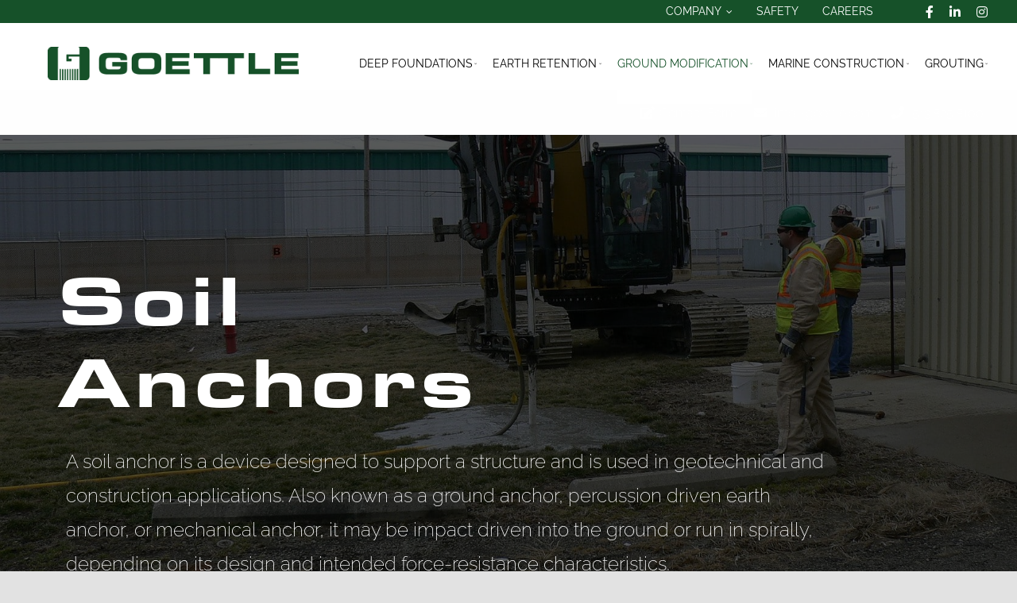

--- FILE ---
content_type: text/html; charset=UTF-8
request_url: https://goettle.com/wp-admin/admin-ajax.php
body_size: -117
content:
<input type="hidden" id="fusion-form-nonce-100" name="fusion-form-nonce-100" value="cac29f717a" />

--- FILE ---
content_type: text/html; charset=UTF-8
request_url: https://goettle.com/wp-admin/admin-ajax.php
body_size: -117
content:
<input type="hidden" id="fusion-form-nonce-100" name="fusion-form-nonce-100" value="cac29f717a" />

--- FILE ---
content_type: text/html; charset=utf-8
request_url: https://www.google.com/recaptcha/api2/anchor?ar=1&k=6Leqs-wcAAAAAKbSIjwqkqg7CwLSc_QunkPLEUny&co=aHR0cHM6Ly9nb2V0dGxlLmNvbTo0NDM.&hl=en&v=PoyoqOPhxBO7pBk68S4YbpHZ&theme=light&size=normal&anchor-ms=20000&execute-ms=30000&cb=px64cmwgapph
body_size: 49571
content:
<!DOCTYPE HTML><html dir="ltr" lang="en"><head><meta http-equiv="Content-Type" content="text/html; charset=UTF-8">
<meta http-equiv="X-UA-Compatible" content="IE=edge">
<title>reCAPTCHA</title>
<style type="text/css">
/* cyrillic-ext */
@font-face {
  font-family: 'Roboto';
  font-style: normal;
  font-weight: 400;
  font-stretch: 100%;
  src: url(//fonts.gstatic.com/s/roboto/v48/KFO7CnqEu92Fr1ME7kSn66aGLdTylUAMa3GUBHMdazTgWw.woff2) format('woff2');
  unicode-range: U+0460-052F, U+1C80-1C8A, U+20B4, U+2DE0-2DFF, U+A640-A69F, U+FE2E-FE2F;
}
/* cyrillic */
@font-face {
  font-family: 'Roboto';
  font-style: normal;
  font-weight: 400;
  font-stretch: 100%;
  src: url(//fonts.gstatic.com/s/roboto/v48/KFO7CnqEu92Fr1ME7kSn66aGLdTylUAMa3iUBHMdazTgWw.woff2) format('woff2');
  unicode-range: U+0301, U+0400-045F, U+0490-0491, U+04B0-04B1, U+2116;
}
/* greek-ext */
@font-face {
  font-family: 'Roboto';
  font-style: normal;
  font-weight: 400;
  font-stretch: 100%;
  src: url(//fonts.gstatic.com/s/roboto/v48/KFO7CnqEu92Fr1ME7kSn66aGLdTylUAMa3CUBHMdazTgWw.woff2) format('woff2');
  unicode-range: U+1F00-1FFF;
}
/* greek */
@font-face {
  font-family: 'Roboto';
  font-style: normal;
  font-weight: 400;
  font-stretch: 100%;
  src: url(//fonts.gstatic.com/s/roboto/v48/KFO7CnqEu92Fr1ME7kSn66aGLdTylUAMa3-UBHMdazTgWw.woff2) format('woff2');
  unicode-range: U+0370-0377, U+037A-037F, U+0384-038A, U+038C, U+038E-03A1, U+03A3-03FF;
}
/* math */
@font-face {
  font-family: 'Roboto';
  font-style: normal;
  font-weight: 400;
  font-stretch: 100%;
  src: url(//fonts.gstatic.com/s/roboto/v48/KFO7CnqEu92Fr1ME7kSn66aGLdTylUAMawCUBHMdazTgWw.woff2) format('woff2');
  unicode-range: U+0302-0303, U+0305, U+0307-0308, U+0310, U+0312, U+0315, U+031A, U+0326-0327, U+032C, U+032F-0330, U+0332-0333, U+0338, U+033A, U+0346, U+034D, U+0391-03A1, U+03A3-03A9, U+03B1-03C9, U+03D1, U+03D5-03D6, U+03F0-03F1, U+03F4-03F5, U+2016-2017, U+2034-2038, U+203C, U+2040, U+2043, U+2047, U+2050, U+2057, U+205F, U+2070-2071, U+2074-208E, U+2090-209C, U+20D0-20DC, U+20E1, U+20E5-20EF, U+2100-2112, U+2114-2115, U+2117-2121, U+2123-214F, U+2190, U+2192, U+2194-21AE, U+21B0-21E5, U+21F1-21F2, U+21F4-2211, U+2213-2214, U+2216-22FF, U+2308-230B, U+2310, U+2319, U+231C-2321, U+2336-237A, U+237C, U+2395, U+239B-23B7, U+23D0, U+23DC-23E1, U+2474-2475, U+25AF, U+25B3, U+25B7, U+25BD, U+25C1, U+25CA, U+25CC, U+25FB, U+266D-266F, U+27C0-27FF, U+2900-2AFF, U+2B0E-2B11, U+2B30-2B4C, U+2BFE, U+3030, U+FF5B, U+FF5D, U+1D400-1D7FF, U+1EE00-1EEFF;
}
/* symbols */
@font-face {
  font-family: 'Roboto';
  font-style: normal;
  font-weight: 400;
  font-stretch: 100%;
  src: url(//fonts.gstatic.com/s/roboto/v48/KFO7CnqEu92Fr1ME7kSn66aGLdTylUAMaxKUBHMdazTgWw.woff2) format('woff2');
  unicode-range: U+0001-000C, U+000E-001F, U+007F-009F, U+20DD-20E0, U+20E2-20E4, U+2150-218F, U+2190, U+2192, U+2194-2199, U+21AF, U+21E6-21F0, U+21F3, U+2218-2219, U+2299, U+22C4-22C6, U+2300-243F, U+2440-244A, U+2460-24FF, U+25A0-27BF, U+2800-28FF, U+2921-2922, U+2981, U+29BF, U+29EB, U+2B00-2BFF, U+4DC0-4DFF, U+FFF9-FFFB, U+10140-1018E, U+10190-1019C, U+101A0, U+101D0-101FD, U+102E0-102FB, U+10E60-10E7E, U+1D2C0-1D2D3, U+1D2E0-1D37F, U+1F000-1F0FF, U+1F100-1F1AD, U+1F1E6-1F1FF, U+1F30D-1F30F, U+1F315, U+1F31C, U+1F31E, U+1F320-1F32C, U+1F336, U+1F378, U+1F37D, U+1F382, U+1F393-1F39F, U+1F3A7-1F3A8, U+1F3AC-1F3AF, U+1F3C2, U+1F3C4-1F3C6, U+1F3CA-1F3CE, U+1F3D4-1F3E0, U+1F3ED, U+1F3F1-1F3F3, U+1F3F5-1F3F7, U+1F408, U+1F415, U+1F41F, U+1F426, U+1F43F, U+1F441-1F442, U+1F444, U+1F446-1F449, U+1F44C-1F44E, U+1F453, U+1F46A, U+1F47D, U+1F4A3, U+1F4B0, U+1F4B3, U+1F4B9, U+1F4BB, U+1F4BF, U+1F4C8-1F4CB, U+1F4D6, U+1F4DA, U+1F4DF, U+1F4E3-1F4E6, U+1F4EA-1F4ED, U+1F4F7, U+1F4F9-1F4FB, U+1F4FD-1F4FE, U+1F503, U+1F507-1F50B, U+1F50D, U+1F512-1F513, U+1F53E-1F54A, U+1F54F-1F5FA, U+1F610, U+1F650-1F67F, U+1F687, U+1F68D, U+1F691, U+1F694, U+1F698, U+1F6AD, U+1F6B2, U+1F6B9-1F6BA, U+1F6BC, U+1F6C6-1F6CF, U+1F6D3-1F6D7, U+1F6E0-1F6EA, U+1F6F0-1F6F3, U+1F6F7-1F6FC, U+1F700-1F7FF, U+1F800-1F80B, U+1F810-1F847, U+1F850-1F859, U+1F860-1F887, U+1F890-1F8AD, U+1F8B0-1F8BB, U+1F8C0-1F8C1, U+1F900-1F90B, U+1F93B, U+1F946, U+1F984, U+1F996, U+1F9E9, U+1FA00-1FA6F, U+1FA70-1FA7C, U+1FA80-1FA89, U+1FA8F-1FAC6, U+1FACE-1FADC, U+1FADF-1FAE9, U+1FAF0-1FAF8, U+1FB00-1FBFF;
}
/* vietnamese */
@font-face {
  font-family: 'Roboto';
  font-style: normal;
  font-weight: 400;
  font-stretch: 100%;
  src: url(//fonts.gstatic.com/s/roboto/v48/KFO7CnqEu92Fr1ME7kSn66aGLdTylUAMa3OUBHMdazTgWw.woff2) format('woff2');
  unicode-range: U+0102-0103, U+0110-0111, U+0128-0129, U+0168-0169, U+01A0-01A1, U+01AF-01B0, U+0300-0301, U+0303-0304, U+0308-0309, U+0323, U+0329, U+1EA0-1EF9, U+20AB;
}
/* latin-ext */
@font-face {
  font-family: 'Roboto';
  font-style: normal;
  font-weight: 400;
  font-stretch: 100%;
  src: url(//fonts.gstatic.com/s/roboto/v48/KFO7CnqEu92Fr1ME7kSn66aGLdTylUAMa3KUBHMdazTgWw.woff2) format('woff2');
  unicode-range: U+0100-02BA, U+02BD-02C5, U+02C7-02CC, U+02CE-02D7, U+02DD-02FF, U+0304, U+0308, U+0329, U+1D00-1DBF, U+1E00-1E9F, U+1EF2-1EFF, U+2020, U+20A0-20AB, U+20AD-20C0, U+2113, U+2C60-2C7F, U+A720-A7FF;
}
/* latin */
@font-face {
  font-family: 'Roboto';
  font-style: normal;
  font-weight: 400;
  font-stretch: 100%;
  src: url(//fonts.gstatic.com/s/roboto/v48/KFO7CnqEu92Fr1ME7kSn66aGLdTylUAMa3yUBHMdazQ.woff2) format('woff2');
  unicode-range: U+0000-00FF, U+0131, U+0152-0153, U+02BB-02BC, U+02C6, U+02DA, U+02DC, U+0304, U+0308, U+0329, U+2000-206F, U+20AC, U+2122, U+2191, U+2193, U+2212, U+2215, U+FEFF, U+FFFD;
}
/* cyrillic-ext */
@font-face {
  font-family: 'Roboto';
  font-style: normal;
  font-weight: 500;
  font-stretch: 100%;
  src: url(//fonts.gstatic.com/s/roboto/v48/KFO7CnqEu92Fr1ME7kSn66aGLdTylUAMa3GUBHMdazTgWw.woff2) format('woff2');
  unicode-range: U+0460-052F, U+1C80-1C8A, U+20B4, U+2DE0-2DFF, U+A640-A69F, U+FE2E-FE2F;
}
/* cyrillic */
@font-face {
  font-family: 'Roboto';
  font-style: normal;
  font-weight: 500;
  font-stretch: 100%;
  src: url(//fonts.gstatic.com/s/roboto/v48/KFO7CnqEu92Fr1ME7kSn66aGLdTylUAMa3iUBHMdazTgWw.woff2) format('woff2');
  unicode-range: U+0301, U+0400-045F, U+0490-0491, U+04B0-04B1, U+2116;
}
/* greek-ext */
@font-face {
  font-family: 'Roboto';
  font-style: normal;
  font-weight: 500;
  font-stretch: 100%;
  src: url(//fonts.gstatic.com/s/roboto/v48/KFO7CnqEu92Fr1ME7kSn66aGLdTylUAMa3CUBHMdazTgWw.woff2) format('woff2');
  unicode-range: U+1F00-1FFF;
}
/* greek */
@font-face {
  font-family: 'Roboto';
  font-style: normal;
  font-weight: 500;
  font-stretch: 100%;
  src: url(//fonts.gstatic.com/s/roboto/v48/KFO7CnqEu92Fr1ME7kSn66aGLdTylUAMa3-UBHMdazTgWw.woff2) format('woff2');
  unicode-range: U+0370-0377, U+037A-037F, U+0384-038A, U+038C, U+038E-03A1, U+03A3-03FF;
}
/* math */
@font-face {
  font-family: 'Roboto';
  font-style: normal;
  font-weight: 500;
  font-stretch: 100%;
  src: url(//fonts.gstatic.com/s/roboto/v48/KFO7CnqEu92Fr1ME7kSn66aGLdTylUAMawCUBHMdazTgWw.woff2) format('woff2');
  unicode-range: U+0302-0303, U+0305, U+0307-0308, U+0310, U+0312, U+0315, U+031A, U+0326-0327, U+032C, U+032F-0330, U+0332-0333, U+0338, U+033A, U+0346, U+034D, U+0391-03A1, U+03A3-03A9, U+03B1-03C9, U+03D1, U+03D5-03D6, U+03F0-03F1, U+03F4-03F5, U+2016-2017, U+2034-2038, U+203C, U+2040, U+2043, U+2047, U+2050, U+2057, U+205F, U+2070-2071, U+2074-208E, U+2090-209C, U+20D0-20DC, U+20E1, U+20E5-20EF, U+2100-2112, U+2114-2115, U+2117-2121, U+2123-214F, U+2190, U+2192, U+2194-21AE, U+21B0-21E5, U+21F1-21F2, U+21F4-2211, U+2213-2214, U+2216-22FF, U+2308-230B, U+2310, U+2319, U+231C-2321, U+2336-237A, U+237C, U+2395, U+239B-23B7, U+23D0, U+23DC-23E1, U+2474-2475, U+25AF, U+25B3, U+25B7, U+25BD, U+25C1, U+25CA, U+25CC, U+25FB, U+266D-266F, U+27C0-27FF, U+2900-2AFF, U+2B0E-2B11, U+2B30-2B4C, U+2BFE, U+3030, U+FF5B, U+FF5D, U+1D400-1D7FF, U+1EE00-1EEFF;
}
/* symbols */
@font-face {
  font-family: 'Roboto';
  font-style: normal;
  font-weight: 500;
  font-stretch: 100%;
  src: url(//fonts.gstatic.com/s/roboto/v48/KFO7CnqEu92Fr1ME7kSn66aGLdTylUAMaxKUBHMdazTgWw.woff2) format('woff2');
  unicode-range: U+0001-000C, U+000E-001F, U+007F-009F, U+20DD-20E0, U+20E2-20E4, U+2150-218F, U+2190, U+2192, U+2194-2199, U+21AF, U+21E6-21F0, U+21F3, U+2218-2219, U+2299, U+22C4-22C6, U+2300-243F, U+2440-244A, U+2460-24FF, U+25A0-27BF, U+2800-28FF, U+2921-2922, U+2981, U+29BF, U+29EB, U+2B00-2BFF, U+4DC0-4DFF, U+FFF9-FFFB, U+10140-1018E, U+10190-1019C, U+101A0, U+101D0-101FD, U+102E0-102FB, U+10E60-10E7E, U+1D2C0-1D2D3, U+1D2E0-1D37F, U+1F000-1F0FF, U+1F100-1F1AD, U+1F1E6-1F1FF, U+1F30D-1F30F, U+1F315, U+1F31C, U+1F31E, U+1F320-1F32C, U+1F336, U+1F378, U+1F37D, U+1F382, U+1F393-1F39F, U+1F3A7-1F3A8, U+1F3AC-1F3AF, U+1F3C2, U+1F3C4-1F3C6, U+1F3CA-1F3CE, U+1F3D4-1F3E0, U+1F3ED, U+1F3F1-1F3F3, U+1F3F5-1F3F7, U+1F408, U+1F415, U+1F41F, U+1F426, U+1F43F, U+1F441-1F442, U+1F444, U+1F446-1F449, U+1F44C-1F44E, U+1F453, U+1F46A, U+1F47D, U+1F4A3, U+1F4B0, U+1F4B3, U+1F4B9, U+1F4BB, U+1F4BF, U+1F4C8-1F4CB, U+1F4D6, U+1F4DA, U+1F4DF, U+1F4E3-1F4E6, U+1F4EA-1F4ED, U+1F4F7, U+1F4F9-1F4FB, U+1F4FD-1F4FE, U+1F503, U+1F507-1F50B, U+1F50D, U+1F512-1F513, U+1F53E-1F54A, U+1F54F-1F5FA, U+1F610, U+1F650-1F67F, U+1F687, U+1F68D, U+1F691, U+1F694, U+1F698, U+1F6AD, U+1F6B2, U+1F6B9-1F6BA, U+1F6BC, U+1F6C6-1F6CF, U+1F6D3-1F6D7, U+1F6E0-1F6EA, U+1F6F0-1F6F3, U+1F6F7-1F6FC, U+1F700-1F7FF, U+1F800-1F80B, U+1F810-1F847, U+1F850-1F859, U+1F860-1F887, U+1F890-1F8AD, U+1F8B0-1F8BB, U+1F8C0-1F8C1, U+1F900-1F90B, U+1F93B, U+1F946, U+1F984, U+1F996, U+1F9E9, U+1FA00-1FA6F, U+1FA70-1FA7C, U+1FA80-1FA89, U+1FA8F-1FAC6, U+1FACE-1FADC, U+1FADF-1FAE9, U+1FAF0-1FAF8, U+1FB00-1FBFF;
}
/* vietnamese */
@font-face {
  font-family: 'Roboto';
  font-style: normal;
  font-weight: 500;
  font-stretch: 100%;
  src: url(//fonts.gstatic.com/s/roboto/v48/KFO7CnqEu92Fr1ME7kSn66aGLdTylUAMa3OUBHMdazTgWw.woff2) format('woff2');
  unicode-range: U+0102-0103, U+0110-0111, U+0128-0129, U+0168-0169, U+01A0-01A1, U+01AF-01B0, U+0300-0301, U+0303-0304, U+0308-0309, U+0323, U+0329, U+1EA0-1EF9, U+20AB;
}
/* latin-ext */
@font-face {
  font-family: 'Roboto';
  font-style: normal;
  font-weight: 500;
  font-stretch: 100%;
  src: url(//fonts.gstatic.com/s/roboto/v48/KFO7CnqEu92Fr1ME7kSn66aGLdTylUAMa3KUBHMdazTgWw.woff2) format('woff2');
  unicode-range: U+0100-02BA, U+02BD-02C5, U+02C7-02CC, U+02CE-02D7, U+02DD-02FF, U+0304, U+0308, U+0329, U+1D00-1DBF, U+1E00-1E9F, U+1EF2-1EFF, U+2020, U+20A0-20AB, U+20AD-20C0, U+2113, U+2C60-2C7F, U+A720-A7FF;
}
/* latin */
@font-face {
  font-family: 'Roboto';
  font-style: normal;
  font-weight: 500;
  font-stretch: 100%;
  src: url(//fonts.gstatic.com/s/roboto/v48/KFO7CnqEu92Fr1ME7kSn66aGLdTylUAMa3yUBHMdazQ.woff2) format('woff2');
  unicode-range: U+0000-00FF, U+0131, U+0152-0153, U+02BB-02BC, U+02C6, U+02DA, U+02DC, U+0304, U+0308, U+0329, U+2000-206F, U+20AC, U+2122, U+2191, U+2193, U+2212, U+2215, U+FEFF, U+FFFD;
}
/* cyrillic-ext */
@font-face {
  font-family: 'Roboto';
  font-style: normal;
  font-weight: 900;
  font-stretch: 100%;
  src: url(//fonts.gstatic.com/s/roboto/v48/KFO7CnqEu92Fr1ME7kSn66aGLdTylUAMa3GUBHMdazTgWw.woff2) format('woff2');
  unicode-range: U+0460-052F, U+1C80-1C8A, U+20B4, U+2DE0-2DFF, U+A640-A69F, U+FE2E-FE2F;
}
/* cyrillic */
@font-face {
  font-family: 'Roboto';
  font-style: normal;
  font-weight: 900;
  font-stretch: 100%;
  src: url(//fonts.gstatic.com/s/roboto/v48/KFO7CnqEu92Fr1ME7kSn66aGLdTylUAMa3iUBHMdazTgWw.woff2) format('woff2');
  unicode-range: U+0301, U+0400-045F, U+0490-0491, U+04B0-04B1, U+2116;
}
/* greek-ext */
@font-face {
  font-family: 'Roboto';
  font-style: normal;
  font-weight: 900;
  font-stretch: 100%;
  src: url(//fonts.gstatic.com/s/roboto/v48/KFO7CnqEu92Fr1ME7kSn66aGLdTylUAMa3CUBHMdazTgWw.woff2) format('woff2');
  unicode-range: U+1F00-1FFF;
}
/* greek */
@font-face {
  font-family: 'Roboto';
  font-style: normal;
  font-weight: 900;
  font-stretch: 100%;
  src: url(//fonts.gstatic.com/s/roboto/v48/KFO7CnqEu92Fr1ME7kSn66aGLdTylUAMa3-UBHMdazTgWw.woff2) format('woff2');
  unicode-range: U+0370-0377, U+037A-037F, U+0384-038A, U+038C, U+038E-03A1, U+03A3-03FF;
}
/* math */
@font-face {
  font-family: 'Roboto';
  font-style: normal;
  font-weight: 900;
  font-stretch: 100%;
  src: url(//fonts.gstatic.com/s/roboto/v48/KFO7CnqEu92Fr1ME7kSn66aGLdTylUAMawCUBHMdazTgWw.woff2) format('woff2');
  unicode-range: U+0302-0303, U+0305, U+0307-0308, U+0310, U+0312, U+0315, U+031A, U+0326-0327, U+032C, U+032F-0330, U+0332-0333, U+0338, U+033A, U+0346, U+034D, U+0391-03A1, U+03A3-03A9, U+03B1-03C9, U+03D1, U+03D5-03D6, U+03F0-03F1, U+03F4-03F5, U+2016-2017, U+2034-2038, U+203C, U+2040, U+2043, U+2047, U+2050, U+2057, U+205F, U+2070-2071, U+2074-208E, U+2090-209C, U+20D0-20DC, U+20E1, U+20E5-20EF, U+2100-2112, U+2114-2115, U+2117-2121, U+2123-214F, U+2190, U+2192, U+2194-21AE, U+21B0-21E5, U+21F1-21F2, U+21F4-2211, U+2213-2214, U+2216-22FF, U+2308-230B, U+2310, U+2319, U+231C-2321, U+2336-237A, U+237C, U+2395, U+239B-23B7, U+23D0, U+23DC-23E1, U+2474-2475, U+25AF, U+25B3, U+25B7, U+25BD, U+25C1, U+25CA, U+25CC, U+25FB, U+266D-266F, U+27C0-27FF, U+2900-2AFF, U+2B0E-2B11, U+2B30-2B4C, U+2BFE, U+3030, U+FF5B, U+FF5D, U+1D400-1D7FF, U+1EE00-1EEFF;
}
/* symbols */
@font-face {
  font-family: 'Roboto';
  font-style: normal;
  font-weight: 900;
  font-stretch: 100%;
  src: url(//fonts.gstatic.com/s/roboto/v48/KFO7CnqEu92Fr1ME7kSn66aGLdTylUAMaxKUBHMdazTgWw.woff2) format('woff2');
  unicode-range: U+0001-000C, U+000E-001F, U+007F-009F, U+20DD-20E0, U+20E2-20E4, U+2150-218F, U+2190, U+2192, U+2194-2199, U+21AF, U+21E6-21F0, U+21F3, U+2218-2219, U+2299, U+22C4-22C6, U+2300-243F, U+2440-244A, U+2460-24FF, U+25A0-27BF, U+2800-28FF, U+2921-2922, U+2981, U+29BF, U+29EB, U+2B00-2BFF, U+4DC0-4DFF, U+FFF9-FFFB, U+10140-1018E, U+10190-1019C, U+101A0, U+101D0-101FD, U+102E0-102FB, U+10E60-10E7E, U+1D2C0-1D2D3, U+1D2E0-1D37F, U+1F000-1F0FF, U+1F100-1F1AD, U+1F1E6-1F1FF, U+1F30D-1F30F, U+1F315, U+1F31C, U+1F31E, U+1F320-1F32C, U+1F336, U+1F378, U+1F37D, U+1F382, U+1F393-1F39F, U+1F3A7-1F3A8, U+1F3AC-1F3AF, U+1F3C2, U+1F3C4-1F3C6, U+1F3CA-1F3CE, U+1F3D4-1F3E0, U+1F3ED, U+1F3F1-1F3F3, U+1F3F5-1F3F7, U+1F408, U+1F415, U+1F41F, U+1F426, U+1F43F, U+1F441-1F442, U+1F444, U+1F446-1F449, U+1F44C-1F44E, U+1F453, U+1F46A, U+1F47D, U+1F4A3, U+1F4B0, U+1F4B3, U+1F4B9, U+1F4BB, U+1F4BF, U+1F4C8-1F4CB, U+1F4D6, U+1F4DA, U+1F4DF, U+1F4E3-1F4E6, U+1F4EA-1F4ED, U+1F4F7, U+1F4F9-1F4FB, U+1F4FD-1F4FE, U+1F503, U+1F507-1F50B, U+1F50D, U+1F512-1F513, U+1F53E-1F54A, U+1F54F-1F5FA, U+1F610, U+1F650-1F67F, U+1F687, U+1F68D, U+1F691, U+1F694, U+1F698, U+1F6AD, U+1F6B2, U+1F6B9-1F6BA, U+1F6BC, U+1F6C6-1F6CF, U+1F6D3-1F6D7, U+1F6E0-1F6EA, U+1F6F0-1F6F3, U+1F6F7-1F6FC, U+1F700-1F7FF, U+1F800-1F80B, U+1F810-1F847, U+1F850-1F859, U+1F860-1F887, U+1F890-1F8AD, U+1F8B0-1F8BB, U+1F8C0-1F8C1, U+1F900-1F90B, U+1F93B, U+1F946, U+1F984, U+1F996, U+1F9E9, U+1FA00-1FA6F, U+1FA70-1FA7C, U+1FA80-1FA89, U+1FA8F-1FAC6, U+1FACE-1FADC, U+1FADF-1FAE9, U+1FAF0-1FAF8, U+1FB00-1FBFF;
}
/* vietnamese */
@font-face {
  font-family: 'Roboto';
  font-style: normal;
  font-weight: 900;
  font-stretch: 100%;
  src: url(//fonts.gstatic.com/s/roboto/v48/KFO7CnqEu92Fr1ME7kSn66aGLdTylUAMa3OUBHMdazTgWw.woff2) format('woff2');
  unicode-range: U+0102-0103, U+0110-0111, U+0128-0129, U+0168-0169, U+01A0-01A1, U+01AF-01B0, U+0300-0301, U+0303-0304, U+0308-0309, U+0323, U+0329, U+1EA0-1EF9, U+20AB;
}
/* latin-ext */
@font-face {
  font-family: 'Roboto';
  font-style: normal;
  font-weight: 900;
  font-stretch: 100%;
  src: url(//fonts.gstatic.com/s/roboto/v48/KFO7CnqEu92Fr1ME7kSn66aGLdTylUAMa3KUBHMdazTgWw.woff2) format('woff2');
  unicode-range: U+0100-02BA, U+02BD-02C5, U+02C7-02CC, U+02CE-02D7, U+02DD-02FF, U+0304, U+0308, U+0329, U+1D00-1DBF, U+1E00-1E9F, U+1EF2-1EFF, U+2020, U+20A0-20AB, U+20AD-20C0, U+2113, U+2C60-2C7F, U+A720-A7FF;
}
/* latin */
@font-face {
  font-family: 'Roboto';
  font-style: normal;
  font-weight: 900;
  font-stretch: 100%;
  src: url(//fonts.gstatic.com/s/roboto/v48/KFO7CnqEu92Fr1ME7kSn66aGLdTylUAMa3yUBHMdazQ.woff2) format('woff2');
  unicode-range: U+0000-00FF, U+0131, U+0152-0153, U+02BB-02BC, U+02C6, U+02DA, U+02DC, U+0304, U+0308, U+0329, U+2000-206F, U+20AC, U+2122, U+2191, U+2193, U+2212, U+2215, U+FEFF, U+FFFD;
}

</style>
<link rel="stylesheet" type="text/css" href="https://www.gstatic.com/recaptcha/releases/PoyoqOPhxBO7pBk68S4YbpHZ/styles__ltr.css">
<script nonce="BO6ACyaBpnkZPN9_l2b-wg" type="text/javascript">window['__recaptcha_api'] = 'https://www.google.com/recaptcha/api2/';</script>
<script type="text/javascript" src="https://www.gstatic.com/recaptcha/releases/PoyoqOPhxBO7pBk68S4YbpHZ/recaptcha__en.js" nonce="BO6ACyaBpnkZPN9_l2b-wg">
      
    </script></head>
<body><div id="rc-anchor-alert" class="rc-anchor-alert"></div>
<input type="hidden" id="recaptcha-token" value="[base64]">
<script type="text/javascript" nonce="BO6ACyaBpnkZPN9_l2b-wg">
      recaptcha.anchor.Main.init("[\x22ainput\x22,[\x22bgdata\x22,\x22\x22,\[base64]/[base64]/[base64]/[base64]/[base64]/[base64]/KGcoTywyNTMsTy5PKSxVRyhPLEMpKTpnKE8sMjUzLEMpLE8pKSxsKSksTykpfSxieT1mdW5jdGlvbihDLE8sdSxsKXtmb3IobD0odT1SKEMpLDApO08+MDtPLS0pbD1sPDw4fFooQyk7ZyhDLHUsbCl9LFVHPWZ1bmN0aW9uKEMsTyl7Qy5pLmxlbmd0aD4xMDQ/[base64]/[base64]/[base64]/[base64]/[base64]/[base64]/[base64]\\u003d\x22,\[base64]\x22,\x22GsKQw7hTw4nCu8OAwq1VJcOzwqEQLcK4wqrDosKow7bCphBBwoDCpggsG8KJIMK/WcKqw4NSwqwvw6RFVFfCh8OWE33CscK4MF1gw5bDkjw8aDTCiMOtw44dwroXOxR/V8OgwqjDmGvDkMOcZsKvSMKGC8OdYm7CrMOXw7XDqSISw5bDv8KJwqHDjSxTwo/Ci8K/[base64]/CnMKzAARWBlPDj0DCh8KrwqjDlykBw64Ew5fDlyfDgMKew7bCmWBkw7RUw58PV8KywrXDvBHDimM6VW1+wrHCkxDDgiXCvjdpwqHCsQLCrUsMw50/w6fDmDTCoMKmRMK3wovDncOUw4YMGhpdw61nFMKzwqrCrl/CqcKUw6MxwoHCnsK6w7XCpzlKwqzDiDxJNsOXKQhbwpfDl8Otw4zDhSlTRMOYO8OZw7l1TsONCHRawoUTTcOfw5Rgw6YBw7vClFAhw73DksK2w47CkcOdAl8gNcO/GxnDg23DhAlmwoDCo8KnwpLDjiDDhMKGNx3DisK6wp/CqsO6VyHClFHCvkMFwqvDhcKVPsKHYcKFw59Rwq/DgsOzwq8vw5XCs8KPw7HCnyLDsX9UUsO/wr0QOH7CtMKBw5fCicOnwrzCmVnCj8OPw4bCsizDpcKow6HCncK9w7N+MhVXJcOlwqwDwpxELsO2CwYcR8KnPULDg8K8J8K1w5bCkh/CtgV2Zl9jwqvDqwUfVWfCkMK4PhzDgMOdw5lLK23CqgrDqcOmw5g4w7LDtcOaXgfDm8OQw7ImbcKCwpbDgsKnOjslSHrDllkQwpxfG8KmKMOjwpowwoonw5jCuMOFKcKjw6ZkwrXCk8OBwpYCw4XCi2PDu8OPFVF5wr/CtUMcOMKjacOtwrjCtMOvw5jDnHfCssKhZX4yw7XDhEnCql7DjmjDu8KSwok1woTCkMO5wr1ZbgxTCsO1ZFcHwrLCqxF5YDFhSMOlY8Ouwp/DnywtwpHDuDh6w6rDvcO3wptVwpfCpnTCi03CtsK3QcKCAcOPw7oBwpZrwqXCgMODe1BedyPChcK7w45Cw53CoSgtw7FeIMKGwrDDj8KYAMK1wpPDt8K/w4Msw6xqNFpLwpEVGx/Cl1zDu8OHCF3ChkjDsxN9H8OtwqDDtWAPwoHCmMKEP19Kw5PDsMOOR8KxMyHDrxPCjB41wrNNbD/CkcO1w4QcVk7DpSXDvsOwO3rDh8KgBj1KEcK7Fx54wrnDvMOaX2sow6JvQAMUw7k+NBzDgsKDwpkmJcOLw6fCtcOEADfCpMO8w6PDnAXDrMO3w5E7w48eGXDCjMK7HMOGQzrCp8KuSEnCvMOGwrdIfBkww4AIPXFcXsOfwoskwqzCosOGw5Zadz/CrUs6woBuw4QGw7cPw4oGw4rDvsOswoEEfMOIGhbDtMKBwpY/wqzDqErDrsOaw6IqJ2Bnw7bDmMOxw45TIi14w4/Co0HCo8O9KcKMw4/[base64]/EnJ4ZMKnFkQdZjYHOcOUZ8OgPsK+MsOqwpAtw7Jjwo1Cwo0Nw7pRfD4zBlFZwrkTTwPDtsKSw4hbwrTCvnzDlwfDhcKXw7vCmmvCicOkOcOBw4AHwoDDhVgcNFYkM8K4aRkfPsKCAMKeTR/CmTHDpsKwJj4TwoYcw5lGwqDCgcOmcWUJa8KSw6XChhLDknrDi8KRwqzDhnpzWHU0wrtBw5LDoX3DgVnDsyt0wqrDtRXDtAvCtwnDusK+w6glwrBAFmPDgsKzwq8ew6g9FsKYw6zDuMOcwrnCuzUFw4PClcKmKMOlwrnDi8O/w49Bw5HCn8KEw6cFwojClMODw7NUw6rCk3BXwoTCtsKSw7ZZw4EPw7ksPsOnXT7DsGvCqcKLwogcwpHDh8OYVF/CmMOgwrHCjm96MsKIw75uwrjDucKYSsOsRD/DinHCgATDpzwWOcOUagzCn8Kuwogywq0WccOBw7TCpTnCr8O6Kl7CgVkyEsKabMKQPkHCrB/CvE3DhVlrZ8Kuwr7DrjRVEmdbaR5kVHhow5NlJifDtWnDmMKpw5vCm2QzTVLDjwgKGFnCrcOjw5ADQsKnR1o/wphxXF1Tw6fDuMOrw4zCqycKwqpJcBYwwr9Sw4DCrD1WwqhpNcKPwpLCksO0w4wBw6ZhIMONwoDDqcKBEMObwrjDkVTDqCzCvcOowr/[base64]/Dl0HChFkCQ8K3w4jDt8Ojw5/[base64]/[base64]/DnENxwrjCtUPCrV7DnsONIEvCosOEw7p6YsOPMlNgL1TDtnoewpl3BjPDqFvDhcOIw6EmwpJawqJKHsOew6toMsKiwoMNeiVFw7HDnsOhIsOSazgcwqJsWMKMwqN4Px1Uw5jDgMOfw6UxTUXCssObA8O/wpDClcKXwqfDrzzCr8KaNQLDrXXCoG/DgCFSBcKhw5/CiSHCuWU7fRTDvDArw5DDrcO9DEUfw6NvwokQwpbDhsOWw6slwrQpwrHDosK2LcOac8KQE8KRw6vCj8KHwrhhW8OJe05Mw4DCjcKqd0JyIVB4e2hew6XDjn0XAiIEfj/[base64]/[base64]/CrMKBw4UQwrEcfsKPwo/CmkEqw5vCvsKWcjzCqUcfw6MdwrbDnMObw6Nrw5nCtlpXwpgywp9LTFPCicO6EsOJO8O2BcKKfMKrOFpGcg1EUCjCrMK5w4zDrk4Qwoc9wq7DksO5L8OjwpnCo3YZw7tQDCHDgz/Cmx0xwq15cSbDrXEfwrcXwqNyGMKDZFsIw64rVcOXNlkXw49Nw7fDlGYVw7B0w5pIw4PDux95IjIzF8KERMOXNcKbLWcQAMOvwoLCp8Kgw6syOMOnJcK1w63DmsOSBsOlw4/DqWFzLMKid08nWsKYwopub3XDvcK1wqZ/[base64]/ClsOSWcOlw7TDgcOBw5cHwpoBwqzDqsO8wo9wwp1Rwq7Cm8OiP8OXZ8K2VUoSM8O/w5TCtsORa8K/w5bClwDDtMKWU17DmcO5Dw9Pwrp/Z8Kub8O5GMO8DsK7wqTDjyBjwrdFw5ALw7oxw77DmMORwrvDtVTDjXjDg2dIeMOIasO9wppiw5LCmTfDucOhVsKXw4cCZw40w5cuwp8lbMK3wps0PSEyw5DCtms/YcOpfE/Cozp7wqsWayTDq8OfDMOtw5nCmjUZw5PDr8K6TyDDu0NOw4cUNsKOe8O5AjtnXcOpw5jDtcKJYwpHWDgHwqXCghHCjkTDv8OIaxAnAcK/[base64]/CgVVNw7XCs8O8P8OJaMKJeBlxwrTDpzbClh3CkklvQ8Ovw4kNJBYVwoZiUSjCogYLesKTw7DCnB5vw4XCmTrCgMOfwq3DhTLDpcKYP8KOw7PCiyzDicOcwr/Ck0bCtDpdwpA3wpIXOgjChMO+w7zDisOIU8OSPSzCk8ONRAc3w50jYTTDnyLChFcdIcOraEbDnAbCvsKPwpXDgsKZbDUAwrLDrsKRw5wXw7oqw4HDqxHDpsKxw4p/[base64]/DpsKRw6vCpU8pwoHCn3UTKnXCt2vCnnrCosOdfDrDjMKQGykww7vCtsKGwoV2XsKowqUgwoAgwpkuUwRQbMOowpRLwpjDgH/[base64]/DvCTDgsOJw4NQw5Rjw4xXInpgAMKgIAbDtsKkZMO3O2FtRnHDtkpbwpvDrV5AIMKpwoF/w7pvwp4twoFmUUVEKcOoScO7w6xIwr5bw5rDqsK9N8OXwpUdGRooFcKKw6ddUVAragIcw4jDhMOXCMKfNcOfCCnCiCXCmcOlA8KIBxl/w7XCqMOzRMOmw4QoDMKTZ0TCqcOcw4HCpXbCpHJ9w4vCiMOMw5MfZU9KNcKNLzXCvgXDnnEEwpTCicOLwo7DvULDmxJGKjVPW8KVw6oNQ8Kcw6Nnw4FYO8K3w4zDuMKuw7tow6rCpQwSKg3ChMK7w7JxYMO8w5/ChcKBwq/CkBQxw5FtRG94cWwWwp1/wo84w4VrP8KrEMOVw4PDrVxMJMOIw5/DjcOYOERywpnCuU3CshXDsB/DpMKnewpaZcORUcOmwpxCw7rCj33CgMO/w7jCvMO7w50mUUFoVsOPfA3CksOBLworw50+wq/[base64]/HcKmwrXCvcO6acKhasOFwpDCrQXDj0jDqT3CgQjCkMKdFA4Uwo9Owr7DpsKwC3/Dp2PCuT0qwqPCmsKpNMK/[base64]/MjjDigk3w4pTAEUQA8Orw6toLcKlw7/CmEPCt33Dm8KHw5XDlBNpw7XDjwwkN8OywpTDjhLCngVTw6HCjHkPwr/CkcKOScOLa8KTw63CpnJYXyLDiEJ/wos0Zh/Cok1PwovChMKzR0AywoZ1wrtawrkww7Aqd8KNf8OIwq1KwpoNXFvDplYIGMOIw7HCnjNUwpgUwofDuMKkA8KDM8KpGAYuwrInwoLCocK9eMKFCnpwLMKKP2bDkUnDv3/DscKfVcOZwocNYsONw5zCq2ZDw6rChsOcNcK7wpzCi1bClwFew70Fw6Ifw6BWwp0PwqJ7YsKTFcKzw7/CvMK6O8O0KWLDtVYQdMOVwoPDiMOzw4VqW8OgHMOvwonDoMOnNWhKw63CvlTDnMKDFMOQwojCqzbCrCxpTcK5DwUVM8KZw51JwqBHwq7CicOwbXQmwrDDmzHDgMKkKRtNw7jCsyTCvMOewrvDlXnChBokA0/DhXcDDcK3wpHCrTjDgcOfM3rCnzZLfmpda8KsWX/[base64]/wpTDrsOrDE7DlTAhwoDCh8KWwqnCscK3TH9OZCtKHMKMwpN/[base64]/ChwQ+aWrDsSAMw4MEEcK+NwDDsBHDmcKfV2M/SVvClFsJw54CWgUOw4p+wrMlME7DhcOfw6jCnGkHbcKVF8KoTMOze3sTC8KLCMKVwrAOw6vCgx16HT/DjWs4CcKCD156PSAJBE0rLw7CnUnCmTfDpAgLw6VWw5BEGMKzHnduMcKLw5vDlsKMw7/CtydUw6Q/asKJVcO6TWvCqF58w6JwKDHDsBrDhMKpw7fChnsqfAbDtSdLJMOTwrF8HDl7Z3xOUmtoM3bDoUnCiMK0DgXDswrDpzzCnB/[base64]/DuMOiw7HDog1cLsKJwovClsKhEMKpw7pFw7fDlsKQw6vDisKEw7TDq8OqDEY8QyNcw5RNL8K5N8KuZldUXj8KwoHDrcOQwqYgwobDtygFw4EYwqTCjTbCiQE/w5XDhg/[base64]/[base64]/Dojxuw4Fuw73CiEHDhMOmAMOcMgjCt8Kxw7zDqlRrwrohaQcbw6dFAcKQIsKdw690AV1cwp9OZAvChUU/[base64]/CnsK8JMK3K8KyYxFpIMO4w7/ClcKNwrFOa8K6w69DInMacA/CjsKLwqRPw74pP8KWw7ZGVUN/eQHDhU0swoXDgcKjwoDDmThwwqMcchjDisKxDwMpwpDCqMKrCj91ET/DhsOgw611w5jCq8K3U2ImwphbYcOQVsK9WQ/[base64]/DtX4hw5DCv8OLwr10woDDosKlw6XCnsKYTW0DwqzCrgLDo1AQwrXCnMKawokzcMKew4pXEMKPwqwHbsObwr/CsMKMT8O7G8Klw4rCjkTDr8Kxw58FQsO9H8KffcOyw7fCjMO1NcOPaATDgho9w7J5w5fDu8OdEcK2G8O5NMO4TGpZWFDDqz7CpcKzPxx4w7MXw6XDg21XFQDDrRB2V8KYNsKgw7fCvcOWwq7CqQrCln/DlE1Vw4TCpjLCjMOXwoPDhR7DqsKZwptVw5NWwr4Lwq5pagfCmELDk0ERw6fCny5gDcOvwqsewrc6E8KBw4DDj8O7CsKXw6vDoynCn2fCrCDDl8KwNRcLwotUe1cuwrDCoXQyPivCmcKeN8KvCE7CuMOwWsO9dMKaUkfDlBfCicORQl8PTsORXcKfwpjDlV/DgDZCwo7DgcKEZcKkw4LDnELDl8KTwrjDi8K4OsKtwq3DpysWw7M3McKFw7HDq0FwS0/DjiZ3w5HCg8O7IcOrwoPCgMKyMMKYwqd5bMOSM8KhP8KZBHc9wpdjw6xzwotXw4bDg2pQwpZqQWbCtH89wobDkcOrFh4/Zn95QjbDocOWwojDlmxdw5I4LTRyOX18wqooVUQxOE0WOWDChCtmw7zDqTfClMKQw5DCp15dC2MDwqTCllbCn8Ozw6Zjw70dw7vDkMKvwrAhTRnCoMK4woI8wplnwrvCqsKpw4fDhXdSdTlSw5NbDCwGVDLDhsK/wrtuF3pIeVARwojCunXDg1TDsAvCoAfDjcK5UzUWw6jCug1Bw6TDj8OHEyzCn8OKdMKSw51CbMKJw4djHCXDqHjDs33DiUVewrtew7k5fcKWw6cSwosFLB8Hw6TCqzDDomY/w7p/YTbCh8Kzfywcwqo2fsO8d8ONwq7Dn8Kof35Cwpo+wqIhKcOMw6kuOsKRw5ZXLsKhw5dCQcOmwoAnCcKKL8OGLMKLPsO/U8OuFAHCtMKsw6FhwqPDmBjClkXCtsKawosqVlkpDmXCtsOiwrvDuyfCoMKCe8KwPyk/[base64]/Dm8K8EDFawpAKwr0PLxnDkGZ1BsOIwpttwpDDpQxKwo1dYsOIRMKtw6jCg8KEw6PDplMbwoRpwonCtsKswoLDn2jDvcOcNsKkw7/Ckg4cAWsSIxPChcKFw5p3w4x8wqA4PsKtEcKywoTDiC3CiAohw45bM0PCu8KPwqdsK0V7DcKDwps+VcOyYmhlw5Uywo0iBQ7CosOlwp7CscKgGSBYw5jDrcKeworCpSLDimrDiV3ClMOhw6kDw40Uw6/[base64]/D33Cjk/DgTVXwocrLMOPwpvDu8KlfMOnw5jCl8Kdw7AQCgDDpsKHwrjCtMO7Wl3Cu31wwoPDoSsqw5LCi3/CnWhZYUNuXsORDmRkR2zDmmDCscOjw7DCisOaElTClErCnUk/X3XCl8OSw69+w6hcwrFuw7R1aSjCjXjDlsOWZMOQJcOvXT4+w4XCmXcWw6DCm3rCuMKfXMOmbVjClMO0wpjDq8Khw4snw7TCisO0wp/CuCxhwrFvMHTDj8OLw4nCkMKYUyc5Iz0+w7MkWMKhwqZuGMO7wp/DgcO9wrbDhsKCw6RCw7DDocO2w79uwqpHw5TCtwAqccKAZlNEwo3DosOuwpJqw4F9w5zDkz0Ab8KIOsOlA2kODX90B28RXxPCozPDrgjCvcKow6ErwoPDvMKuWigzLCJBwrVAOMOFwo/DmsO7wqRRW8KOw7oMRMONwqAucsO/[base64]/DrcKjwq3DnMK6wpnCgFlAG8OiwpTDq2tzw5zCvMKTDcOPwrvCv8OXSy0Uw7DComAXwoDCq8OtJzMwDMOfai7CpMOHwo/Ds1xcDMKvJ0DDlcKFRRkaSMOBZ0kcwrHCv0cpwoVrLkXCiMOow7fDnsOQw5XDj8OifMOkw7bCuMKLEcOWw7zDrcOcworDrkceY8O6woDDs8Olw786NioiM8OJw6nCjUJ3w6l/w6PDrWpKwrnDgUzCt8K+w5/Ds8O/wp3Cm8KpYcOPL8KPb8Oaw55xwqd2w4sww5PDisObw6MKU8KQb1HCvAzClBPDmcKdwrnCgyrCjcKVamhVcjnDoDnDqsORWMKwY3HCk8KGKUoqUsOgfXfCqsKXDMKGw4kaaj8/w6vDksOywo3DtAptwp3DtMKSaMKdPcOeTjLDiWN0bxjDq0PClS/DtAcVwrZkH8OMwoVUFsOFN8K2A8OOwrlKPW/DosKaw5FlB8OfwoIdwqrCsQ43w7fDvixaWVNBEyzDi8K6w7dbwpTDtcONw5BUw6vDjEQHw7cPUsKjT8OsRcKTwpLDlsKgKB/Cl21Iwpt1woodwp5aw6F1O8KFw7HCrT8gPsOPBUTDncK4N1rDkW9OQWLDiC3Do2bDuMKwwrhCwpsLbAHCqmYPwqTCjMOAwrx4ZcK3QSbDuCDDscOgw4EDacOEw6Jva8OTwqnCvsKewr7DlcKbwrh4w6kDWMOXwpcvwr3CsztFPMOqw6/CljsmwrbCgsO5AwhEw5Bfwr7CoMOzwoofPsKOwqscwrzCs8OtC8KfEcOiw5EXIwvCpsOyw7NQIgnDo3jCoTxOw4LCh2AJwqXCucOFNMKBBh0ewofDqsKjcWPDr8O9OEvDqhbDqC7CtXsgV8OsHcOPfsOwwpRVw68nw6HDmMKzwp/DpTzCh8OEwpAsw73Dv3fDmFRwFRQbGj/ChMKEwoIfWMOuwo4KwoszwptYecOmw63DgcK0fi0oOsOkwot3w6rCoR5HLsK2THnCgcOdNsK0V8Ohw5RPw6xhUsOHHcKKGcKWwp3DosKzwpTCm8KxG2rCisOUwqp9w5zDtVUAwpliwojCvhRfwonDuldpw5vCrsK2Pzt5RMKrw6czF1fDrQrDhMKpwoZnwp/ChVnDt8Kaw40JeyUCwpkLw73CisK2RMO5wpXDq8K+wq09w5nCgMKFw60VNsK6w6ALw4zCkggIEDQfw5LDkkgKw7HCicKZLcOJwpYZCcOabsOAwrMOwqTDvsOfwq/DjT7DkAXDoyzChgHCh8OlTEjDrcOMwoFhfHPDqzDCgH/DkjbDjRoowqfCucOgG35FwpY4wozCksKRwokfUMKBf8KUwplEw55IBcOmw7nCi8KpwoNLdcKoZCrCoWzDi8KmAg/[base64]/[base64]/LMO0w6tqw5xgQsOFFQYBw4h9IDHDncKQwqBUQsOqwrrDrB1ZMMOyw67Dp8O/w7/[base64]/Cl8OJQMOzbcOHw4vDmcO3W8KvwqnDrMOEwpRXWhwYwqDCl8K1w6hBRcOpbMK1wrV/Z8KRwp1/[base64]/[base64]/CqMKQEFoOw5/DocK8wqnCvMKgY8Kvw7Q6BHtKw6Qbwo5+IT1+w4MoI8KAwqUqKDLDuCdSYWPCpcK5w77CncKww6RObEfCrA3Dq2LDtMO7cg3Dmi7DpMO7w7N9w7TCj8KCBMKxwpMTJRB0wqnDmcKrejhffMODIMKseGnDjMOGw4I7OMOeRSsiw4jDucKuVMOiw5LCh2/CimkKWgwLfnTDlMKhwoPDtgVDR8OxFMKNw7bDoMOsPcOvw60iOcKTwqQ6wpxSw63CocKpAcKCwpTDhcK5WMOGw5HCmsOAw5fDrxDDlCd/w5NZG8KPwrPCssKkTsKbw6/[base64]/Dsmtww5HDkQkswprChcO6w5/CujHDnsKUwpdHwpTDjcKmw4szw4p8wr3DlA3CvMOmMVcMYsKJFBUcG8OXwoTCo8Obw4/Cn8OAw4LCm8K4TmHDusODwrjDlcOqGW8Mw5Y8GCRTA8OtGcOsYsKlwpF4w7U4Gz0ow6PDgFMTwqoRw7LClj4Ewo/DmMOBwrvCvxhrWw5ZfALCu8OMCgQ/wqJsb8KUw45fbcKUNMKkw4vCpzjDqcKLwrjCoAJtw5nDoUPCpsOmV8KCw53Dlx1/[base64]/KsOcZnsgwprDgMONw5vCqcOWw60Zw5xqBMO7wpXDvinDiUMOw5NYw6VNwqfCn28YFG1RwqsGw7bCt8KgNkB5KcKlwp4QQkZhwoNHw4UAKV8SwoTChHHCsVAhScKLSCbCtMO6LVJXGHzDhMO5wo7CkgwMcMOkw7HCqjwOJlbDvQ7DiHAgwqJfL8Kbw5/Dm8KbGwEDw4/Cr3jCgRxlwrMYw5LCqG4mYxcsw6bCkMKsD8K7MT3CkXbDkMK6wpDDmGVdV8KSQF7DqDzCmcOdwqc5Rh/Dt8K3RwAgJwjDncKEwqA0w4LDlMOBw6vCsMK1wo3CojfCl2U0Az1pwq3CpMOZKQPDg8Kuwql8woPDisOpwqXCoMOIw4rCm8OHwqrChcKPOsO1U8KYw4/CmSZpwq3Cq3ATJcOYIlljM8OXw4BQwrZEw6LDlMOyHmtTwrAqecO3wrJqw7vCrFnConzCq1wbwofCmnJkw4dJa2jCslLDo8O6P8ODcTseYsKdR8OQNEHDhjrCpMONUkvDrsOjwoTCjDwFfMKxb8Ohw4Aqf8KQw5vCqxM9w6LCqcOOIh/CqxLCp8Khw6DDvCTDuG0MV8K8NgHDkVjCucONwp8mM8KdSzlgScK4w6HCvXHDnMK2AsO+w4/DkcKqwpgrfgzCt17DnQ4Cw7x1wozDlsK8w4HCscKww67Dii1cZsK+W2QkdETDjXYEw4PDuVnCgE3ChMK6woRQw54IHsKzVsOgTMKAw5lmchDDv8KMw6VXRMOydx/CrsKqwobDscOrSk/ChGcYKsKtwrrCgmfCqi/CoQXCrsKrDcOMw61oDsO+fiMgEMOswqjDvMKowqc1TiTDgMKxwq7Cg1jDnxbDjHISAsOTacOzwo/CocOAwr7Dsy7Dt8KdYMKJDlnDoMKdwopZHjzDngXCtsKcYA8pw49qw7tbw6tMw6vDv8OeZcO2w6HDksOYSA4Vwo85w6ULKcKJHnVNw410woPDpsKTTgJmdsOuwqDCi8OewqLCpjE+CsOuDsKAGyMUS2nCoH0bw7/DhcOowr7CjsK+w6TDmMKSwp0ZwpXDsDY/wqcuOTpWA8KLw4XDmQbCuF3Dsillw5HDkcO0D2TDvQFfbArDq1PCj2Y4wqtWw5DDncKrw4vDnWnDusKxwq/Cr8O4w5kRaMOeGsKlCGZta0xAZsOmw65Uwo0hwp8Mw6Egw6c9w7Etwq/CjcO3KRRlwrtEYh3DuMKxI8Kpw7jCmcKwHcK1DTvDrCHClcK2bVzCm8K2wp/[base64]/ChcKcOD/CnlbCkMOldTHDgFHDrsOkb8OcGMK4w73Cu8ODwo4rw5bDtMOVfiXDqjbCi13DjhFrworCh2sTQS8BOcOUOsKuw6HDs8OZF8O+wq1FGcOKwq/Cg8KAw5HDn8OjwrvCkGbDnwzCiFM8NULDvmjCuDDChcKmHMKIThF8N07Dh8KJESnCtcOow5nCisKmGxIMw6PClg3DrcKkw6tgw5QsEcK0OcK9XsKCPC7DmnLCvcOxGm1hw7F8wrp3wp/[base64]/CiEzDuW3DjWHDnE4uw6o4RsOAWyXDoBAad145RsKGwr7Ctw1Nw6vDo8Ojw5zDpnB1HGsew4zDrH7Dn3s9JlVCBMK3wrsUeMOAw7rDmRkuDMOOwrnCi8KCcsO3LcOawoIAQ8OpGQoaU8Ouwr/CocKHwq9pw7kKXX3Cuz7DssKrwrXDhsOXFjJKVGUHHmvDglbCgjfDsQ1awo/Dlj3CuTLChsK5w50EwpNaMH1hLcOQw7LDuiMOwpHCkR9AwrrCmEYEw54ow69aw587wpHCl8OpIcOiwol6Z2tgw4/CnXPCoMKqVWdAwovCik44GcOcfiQ/[base64]/[base64]/[base64]/[base64]/DtsOuw7UyYQDDoBBawrQBwrYUa07CscOuwq0xcW7CvMKHEzHDpmNLwqbDmyHDtFXDmjA2w7zCpxXDuR0jD2Bhw7nCkSPCvcKudwNNY8OLGHrCisOhw7LDoD3CgsKmVmJ/w6huwr9/VDTCgiTDkcOXw4ABw63Clj/[base64]/DhEJtGMO8wrd8w67DsFbCqkIWw6TChsOgw7LCncK/w7lYRXx5XB/[base64]/[base64]/Dqi9aw77DjhHCqUhXwqLDoxfCul5GwrnCvyZEwrZMw6jCuQ3Dr2cXw4LDhWJxTS1qb3/ClSdhHMK5dwDCi8K9dcOwwrpWK8KfwrLDisOAw5rCkjrCqlYeYSQMKyo5wrnDqmZnDRPDpkZ8woTDj8O6w6A7TsK8wrXCr24XLMKKEBvCmHPCt3oTwqDDh8K7FRQaw5/CljjDo8KPB8KXwocfwqM9wosFb8KvNcKaw7jDisKcLDR/w7rDksKpw4NPRsOOw5jDjDPCmsO7wrkZw7LDvMONw7LClcKNwpDCgsKXw6ZGwo3DmcOKRl0WZMKVwqjDjMOdw7cKCTopwpZJTFvDozXDp8OYw7PCnMKsVcKAEg3Dnn5zwpQmw7EEwoTCg2fCscOUSQvDjW/DiMKvwrfDgjjDglbCqMOzwqplNQ/CrTcxwrNhw6J6w5VEMMO4Jzh+w57CqsKfw6XCjQLCjTvCjX3Cl07CoBg7e8O0AFViBsKFwrzDoRMkwqnCgi7Ds8ONCsKWLHPDu8Kdw47CmXjDpDYhw7rClS4Tb2tKwq18EsOzXMKXw7fCkkTCh1vDqMKbTsKcPTx8dh8Ww4XDq8K/w5bCg1wdTjDDpkUEMsONLgZIfh/ClX/DiT8Ewrs+wospR8KywqRYw5ACwr1TU8OGUzE0GA3Don/CrC04Ay4hfxvDpMKtwosmw4DDkMOVw7RxwrHDq8KYMgJjw7vCkSLCkFhQWcOGesKKwrrChMKvwqLCrMOealLDiMOORHTDqB19a25dwrZ1wotkw67ChcK/wrDChsKPwogkUzPDr2c4w67CsMOhWjdzw59qw7xEw6HCtMKjw4LDiMOaXxlYwrRqwoVBWgzCoMK5w5Ulwrw6wpRidi/[base64]/[base64]/R8KFAAjChsKhawNmZMO/CyJswpc1WMKZIhjDiMKqw7fCuj82BcKJBjFgwqgrw5XDl8ODVcKdA8Omw4hCw4/[base64]/CicK+XcKSLi1XbD3DqX1UesKPwqLDsW5oN10iVA3CjELDjx0OwoohMVrCjxnDpXEFZMOjw7HCh07DmsOdSVVBw6ZXZmFBw4bDisOhw6YowpMsw5V6worDtTgCcEnCrEsuYcKIAsOnwr7DpybCgjfCoiImUcK3wrpKCCTCj8OFwp/CgwjCpsOew5PDn35yHQTDmx3DncKiwox1w4rCnFBuwq3DhnIpw4DCmU0wN8KRbcKOCMKjwrhTw5/Dr8OXNljDiSrDkirCtE3DskPDkVfCug/[base64]/NsKfwpDClw5SwrR9f8OFLcK+w6VHw4BZesOxZsK8YcKgPsKjwrwFfG7DqwTDn8Knw7rDiMO7VcO9w5vDlsKMw7AkJsKxKsKlw486wrRtw6p8wrM6wq/[base64]/w77Cp8K8GDAoAwbDmBvDjcOTw5TCiMK2wrhQI1dMwoDDpxPCgsKOaVR/woHCqsKmw70eblEXw6PCmFvCuMKTw5cNXsKvesKswpXDg1bCr8OgwqlFwpUUIcOrw7Y5EMOLwp/CssOmwobCqFzChsK+woB5w7BRwoFPJ8Obw5guw6rDiA97Ah3DiMOQw4UkTjUDw4DCuhPCnMKCw5Yrw7vDjmvDuxwmaRbDmHHDlGArLm7DjjXCtsKxwq3CjMKHw4FUXsOoe8Oiw5HDtQjCvVXCmDHDqhjCoFvCicOsw7FBwoZww6ZebSfCgMOswp/[base64]/DocK6wq8FfcK7w7woWMOhwoLDjcKhwotFY8KdwqwrwqPCux3DusKewqUTBMKnZCZnwpjCnMKAM8KYYH9JRMOxw45vIsK/ZsKlw5UINR4FZ8O3PsOHwopVOsOce8OMw4h7w7XDgTjDncOlw47DklXCq8OnVF/DvcKPCsKbR8OxwpDDklkvIsKaw4fDkMOeGMKxw70Tw4zDih4yw4dEd8KewqnDj8O0YMKHGWLCtWZPVWdxEi/Cp0XDlMK1QXFAw6XDrnYswqTDkcKywqjCn8K3L0PDogTDkArDvUJTJcOFCUs8wrDCtMO/[base64]/CnAwAwqV5Oh/CpcOowoPDpMKLR8OpwrvCvAHCiD91aFrCoQgzYER/wrrCssOaNcKJw4sBw7DChH7CpMOGLB7CiMOKwoLCskY1w4ptwqnCpkvDrMOLwrQLwoAKFwzDpB/Cm8Odw4kOw5jCv8KlwqDCkcKjJiA8w5zDpDprOEfCnMK9H8OaDcKhwqVwZcK0KMK1wpEXD3xUMiRCwrnDgn/[base64]/[base64]/DsRVOICxdKFl1IhURwrnDjHxfNcO5w6nDpcKVw77DisOlOMOSw4XDjsOEw6bDnzQ7X8OdYQTDhcO9w5YNw7zDm8OvOsOZbBrDmDzCuWpqw4PCuMKmw6dtG1M7IMOpNlDCu8Oawp/DoWdxQcKVbBzDli5Nw7HDnsOHZzDDoC1Aw7bCv1jCki5nfknCjDhwES82bsK6w5XDhCfDtsKpZ2oawoJWwpTCtWEeB8KfFgPDu281w5XCvnE0QsOTw4PCsSxMVhPCjMKYcBUKexvCnHlUwqt/wos3cHEZw6EBDMOeasKHHykESn1ww5XCuMKNeHfDgAhZUg7CnUo/R8KYOsOEwpFATgJjw7cCw5rCmC/CqcKmwrcgYHjCnMKFXG3Co1kow4FuHT1oKwl6wqjDmcO9w4jCm8Kyw4LDhFjDnnIRBsK+wr9HTsOVGh3CsXtfwqjCmsK2wp/DvcOgw7PDgCzCuh3DncKcwp8zw6bCu8KoVGBhM8Odw5jDhC/[base64]/DQHCsHfCnsOKPcOsUsOFwqzDocO6XEV7VU7CiXouF8OGWcK0amwJQWkowphZwonCrsOhThYwKcKbwobDmsOqAMOgwoXDoMKMGQDDrkZ/wowsME9Kw6hqw7LCpcKBXsK+XAsCR8K+w40/S1cOW0jCi8Osw58Jwp/CigfCnAA6dyRNwpZkwobDlMOSwr9pwpXDoBzCgMODCMOUwqnDpsOqaEjDvyXDocK3wrQBSFASwpkfw71Uw5/CsyXDgTcfOcKBViBJwpjCoRrCtsOSBsKpJMOmHMK8w7XCicK9w5B6HRFew5XCqsOAw4PDi8KDw4QJZcKMfcKOw7U8wq3Dn2PCo8K/wpnCgBrDhFFgLyPDscKQw5wnwpjDhQLCrsOtZsKhOcKTw4rDicOPw6dVwp3CkDTCm8Oxw5DCiW/Dm8OMO8OhCsOOQxTCpsKiMsKyfE4Owqxow5fDtX/DtcOgw5dgwr1ZX1J+w73Do8Krwr3DusOyw4LDoMKrwrdmwqNHN8OTfcOPw6LDqcKiw7DDlMKQw5Qew4/DgA96eHAMTsKywqQxw5LDr1rDgCjDncKAwqjCuBzCi8OtwrtswpnDrXPDimATw5B1Q8K9W8K+Ik/DiMKvw6QUC8KtDEo0UMKzwqxAw63Di0TDp8Oqw64cBlA5w4kZSGlQw49WcsOPA2zDg8KdN2/CncK2I8K/OADCpQLCqsKnw6vCjMKVFi90w4ABwqhrOlNPAcOfDMKkwqzChMO2HVHDiMORwpw8woYRw6Z9woLCq8KrZ8ORw4jDo0jDgmfDicKxPsK5BDYIw47DvsK+wpDCjQpHw7/CusKdw5wrUcONHsOtPsO9FQ5QZ8OYw5zChU0qPcOZDltpA3vCgTXDhcK5EygxwrjDnydYwpI6ADHDmyl2wpvDjSfCsxIQVF0Iw5jCqFxcbsOowr4swrbDmyNVwqfCjVNDRMO9AMOMN8ORV8O4ZUjCsSRNw5XDhCLDvDE2YMKZwolTw4/DoMORQsOJPHzDrsOzfcO+UMKUw5rDjcKpKD54ccKzw6vCg3/CiV4owoQXbMKPwoLDusKxHFFce8KKwrvDtkkxAcKpwr/[base64]/ZMOSM3zDg2LCpMOqw6gAwqdxwopGw53CjQTDkmDCjSPCoAnDg8OUZcKJwqfCsMOgwoLDmsOZw5DDtk89C8OfVmnCtCYaw4LDtklRw71EF1HCvTPCvivCqcOdV8OpJ8OiWMODRRt1AF4pwpp4E8OZw4/[base64]/[base64]/CiTDDsH/Di8Onw6kEwqnDpXw1DGx8w5PDklXCrhB8IkQfCcKSD8KDR0/DrsOfEXgTdR/Dk0LDlsOwwrskwpDDk8OlwrYEw6cEw7/CkB3CrcKBTkPCo1DCunFNw7bDgMKHwrp4WsKhwpPCq3QUw4LClcKYwrUYw5vCrkVrD8OGRyrDtcK2JcKRw5Yhw4MvMErDu8KIBRXCsG1qwoksQcOLwr3DsznCs8K2w4dxw5vDl0cRwoMhw6DDiijDgV/CucKsw6HCvwPDrMKCwq/ClMOuwpA2w77DrDVvXxJGwqFTRMKgeMKcOcOKwrlgVwPCv2HDmxDDt8KFBmrDh8KDwoLChA0Zw5/CscOGXAXCo31UbcKqeQ3DumAQEH54OsOSJkQ+YVjDikfDsHnDlMKlw4bDmsKhTMORLH7DhMKXQXh9EMK/w7htFDnDr3kGIsKgw6XClMOIYMOLwqbCikbDusOmw4QJwpDDuwzDh8Oyw61CwoVSwrLDmcK9QMKFw6xGw7TDiljDlUFuw47DkF7CoSnDjMKCBcOSNsKuNWBFw7xUwr4Cw4/CrwhBcVYGwpR3DMKdP3kgwp/DoD0xFBnDr8OmYcO/w4hxw7rCvsK2fcORw67CrsKnRDzChMKKSsOqwqTDuEhVw44/w77Cv8OufQ8Tw5jDkGAtwobCmhHCsD8/WHfDvcKVw6jCj2oOw7zCgMOKIWVdwrHDmAYTw6/[base64]/[base64]/CpMO5wrzDnxrCl0/[base64]/CqUhjPMO6woLDiH3DkDzDgsKFw4pBwpV3NF1owqfDq8O+w5fDuRgww7nDoMKWw61uBEZNwpLDkh/CmA1pw6LDiCDDlChTw6jCnAXCgUcMw4bCvR/DnMO0asOReMK8wo/DijvCv8ONCMOaSXxhw6jDrSrCpcKMwqvDlMKtYsOMw5/Dg0sZEcKZw7jCp8KYfcOUwqfCtcOdLMOTwqxywqcidRs2RsOdOsKAwpwxwqcDwpBsbUtQKkzClBvDt8KNwqg1w7Ujwo/DpTt9JXfDj3oEIsOuOQVkRsKCa8KRw6PCvcOLw6TDv3UrFcObw5XDjsK0Vz/CpiQswrHDucOPRsKtIVY/w6rDki8gdHEBwrINwooFFMOULcOZRH7DtcOfZ27Ck8OGBknDm8OSJxJVAy4TfMKQwrg1EnMtwoF+BF/ChFc2DwZ1V2M/[base64]/CocOBC8KgdsO3wrjCl8KmT3V4wppdw5RWAWlfw7PCgwbCvA4RfMOvw6AVHg81w6XCjsK1GzzDh2tObiYYTsKrasKVwqbDjcOJw6EfB8KRwo/DtsOBwpIYM0IzacKbw5ZJe8KPAw3Cm2fDrEM9acOlw4zDqkgZVUstwovDpxYvwp7Dim0zQnctd8Odfwxww6jCp0fCq8K9Z8Oywok\\u003d\x22],null,[\x22conf\x22,null,\x226Leqs-wcAAAAAKbSIjwqkqg7CwLSc_QunkPLEUny\x22,0,null,null,null,1,[21,125,63,73,95,87,41,43,42,83,102,105,109,121],[1017145,594],0,null,null,null,null,0,null,0,1,700,1,null,0,\[base64]/76lBhnEnQkZnOKMAhk\\u003d\x22,0,0,null,null,1,null,0,0,null,null,null,0],\x22https://goettle.com:443\x22,null,[1,1,1],null,null,null,0,3600,[\x22https://www.google.com/intl/en/policies/privacy/\x22,\x22https://www.google.com/intl/en/policies/terms/\x22],\x22wvJkEHoEbJdTQzFPvuAVwAqIpMXAuHK4R4TeHsuX4hQ\\u003d\x22,0,0,null,1,1768937515212,0,0,[174,76,30,99,235],null,[6,100,161,236,107],\x22RC-c_-knqtKLdvaXA\x22,null,null,null,null,null,\x220dAFcWeA7_Fw8Qo_Tc_1siSLnA0cpAXu6n1VOvTGQAMLMWfvn-1uw4tA-_o937Dolrqno86bufZOuV_MI-MU6-04dhbkRs8_esiA\x22,1769020315213]");
    </script></body></html>

--- FILE ---
content_type: text/css
request_url: https://goettle.com/wp-content/themes/Avada-Child-Theme/style.css?ver=6.9
body_size: 3455
content:
/*
Theme Name: Avada Child
Description: Child theme for Avada theme. Customizations by BigSmall Agency.
Author: ThemeFusion, BigSmall Agency
Author URI: https://theme-fusion.com
Template: Avada
Version: 1.0.0
Text Domain:  Avada
*/

/* BigSmall Agency customizations */

/* For BigSmall Agency JavaScript codes */
.bsa-is-hidden {
  visibility: hidden;
  display: none;
}

.bsa-is-visible {
  visibility: visible;
  display: inline-block;
}

/* Menus */
#menu-corporate-menu {
  min-height: 0;
}
/* span.fusion-menu-description {
  display: none !important;
} */
span.awb-menu__description {
  display: none !important;
}

span.menu-text {
  font-size: 14px !important;
}

.bsa-header-corporate-menu-column.fusion-builder-column-0 {
  padding-left: 40px;
}

.bsa-header-company-menu-bar.fusion-flex-container.fusion-builder-row-2 {
  height: 85px;
}

.bsa-header-company-logo-image {
  margin-top: 10px;
  margin-bottom: 10px;
}

.bsa-header-others-company-menu-bar-contact-column {
  margin-right: -22%;
}

.bsa-header-others-company-menu-bar-menu-column-menu
  > .avada-menu-mobile-menu-trigger {
  padding-right: 0px;
}

body:is(
    .archive,
    .avada_portfolio-template-default,
    .error404,
    .job_listing-template-default
  )
  .bsa-portfolio-title-bar-container {
  margin-top: -56px !important;
}

body:is(.avada_portfolio-template-default, .job_listing-template-default)
  div#goettle.bsa-header-company-contact-bar {
  background-color: #165129 !important;
}

body:is(.avada_portfolio-template-default)
  div#axiom.bsa-header-company-contact-bar {
  background-color: #015c8d !important;
}

.bsa-header-top-contact-content p,
.bsa-header-top-contact-content i {
  color: white;
  font-size: 16px !important;
  line-height: auto !important;
  height: auto !important;
  width: auto !important;
  margin-left: 0px !important;
  margin-right: 5px !important;
  margin-top: 0px !important;
  margin-bottom: 0px !important;
  padding-top: 0px !important;
  padding-bottom: 0px !important;
}

/* Landing page hero slider */

.tfs-slider .background-image {
  background-color: rgba(0, 0, 0, 0.5);
  background-blend-mode: darken;
  /* animation: shrink 5s infinite; */
}

@keyframes shrink {
  0% {
    background-size: 120%;
  }
  100% {
    background-size: 100%;
  }
}

.flex-direction-nav a,
.fusion-carousel-nav a,
.flex-nav-next,
.flex-nav-prev,
.flex-nav-next:before,
.flex-nav-prev:before,
.awb-swiper-button {
  width: 64px !important;
  height: 64px !important;
  line-height: 64px !important;
  font-size: 64px !important;
}

/* Landing Page */

body:is(.tax-portfolio_category) #main,
.wrapper_blank #main {
  background-size: cover !important;
  background-repeat: no-repeat !important;
}

.bsa-landing-page-main-content-container {
  background-color: rgba(255, 255, 255, 0) !important;
}

/* .bsa-landing-page-main-content-image-left,
.bsa-landing-page-main-content-image-right {
  overflow: visible !important;
} */

.bsa-landing-page-main-content-image-left img {
  max-width: none;
  width: 50vw;
  float: right;
  margin-right: 0%;
}

.bsa-landing-page-main-content-image-right img {
  max-width: none;
  width: 50vw;
  float: left;
  margin-left: 0%;
}

.bsa-landing-page-recent-projects-title-column {
  height: 130px;
  margin-top: -150px !important;
}

/* .bsa-landing-page-recent-projects-title h2 {
  color: #ffffff !important;
  font-size: 1em !important;
  padding-right: 5% !important;
  padding-left: 10% !important;
} */

.bsa-landing-page-recent-projects-title h2 {
  color: #ffffff !important;
  font-size: 0.5em !important;
  padding-right: 5% !important;
  padding-left: 5% !important;
}

.bsa-landing-page-recent-projects-location p {
  font-size: 0.9em !important;
  padding-right: 5% !important;
  /*   margin-left: 8vw !important; */
  color: #c8b67a !important;
}

.bsa-landing-page-recent-projects-image > span > a > span:hover {
  background-blend-mode: luminosity;
}

.bsa-page-title-text h1 {
  text-transform: uppercase;
}

.bsa-page-title-description-text p,
.bsa-page-title-description-text ul li {
  font-size: 24px;
}

.fusion-nothing-found p {
  font-size: 20px !important;
  font-weight: 300 !important;
  font-family: raleway !important;
}

/* .bsa-portfolio-content-container {
  margin-top: -1px !important;
  margin-bottom: -1px !important;
} */

.bsa-portfolio-image-carousel {
  margin-bottom: 0px !important;
  margin-top: -1px;
  overflow: hidden;
}

.bsa-portfolio-image-carousel
  .fusion-carousel
  .fusion-carousel-positioner
  .fusion-carousel-wrapper {
  padding: 0 0 0 0;
}

.bsa-portfolio-image-carousel img {
  min-height: 400px; 
  max-height: calc(100vh - 200px);
  object-fit: scale-down;
}

.bsa-portfolio-project-details-column {
  padding-left: 30px;
  padding-right: 30px;
}

/* Project Details */
.bsa-portfolio-project-details-column p {
  font-size: 16px !important;
  margin-bottom: 0px !important;
}

.bsa-portfolio-project-details-column h2 {
  font-size: 36px !important;
}
.bsa-portfolio-project-details-column h4 {
  font-size: 20px !important;
}

.bsa-portfolio-related-posts-thumbnails
  .fusion-carousel
  .fusion-carousel-item
  img {
  height: 400px;
  object-fit: cover;
  border: 3px solid #fff;
}

.bsa-portfolio-related-posts-thumbnails .fusion-rollover-title a {
  padding: 0 0 0 0;
}

/* .bsa-portfolio-related-posts-thumbnails
  .fusion-carousel
  .fusion-carousel-holder {
  text-align: center !important;
  width: 100% !important;
} */

/* .bsa-portfolio-related-posts-thumbnails .fusion-carousel .fusion-carousel-item {
  float: none !important;
  display: inline-block !important;
} */

/* About */

.bsa-about-page-story-container {
  margin-right: -30px;
}

.bsa-about-page-safety-container {
  margin-left: -30px;
  margin-right: -30px;
}

.bsa-about-page-who-we-are-container {
  margin-left: -30px;
  margin-right: -30px;
}
.bsa-about-page-who-we-are-column h2,
.bsa-about-page-who-we-are-column h3,
.bsa-about-page-who-we-are-column p {
  color: white !important;
  text-align: center !important;
}

/* Careers */
/* Font colors */
.job-manager .full-time,
.job_listing .full-time,
.job-types .full-time,
.job-manager .part-time,
.job_listing .part-time,
.job-types .part-time,
.job-manager .internship,
.job_listing .internship,
.job-types .internship,
.single_job_listing .meta li {
  color: black !important;
}

/* Single Job listing */
.single_job_listing .meta .full-time,
.single_job_listing .meta .part-time,
.single_job_listing .meta .internship {
  background-color: rgba(255, 255, 255, 0) !important;
}

.post-content p {
  font-size: 20px !important;
}

.single_job_listing .application .application_button,
.wp_job_manager_send_application_button {
  border-radius: 0%;
  border-color: #165129;
  border-width: 3px;
  background-color: rgba(255, 255, 255, 0);
  box-shadow: none !important;
  border-style: solid;
  padding: 20px 20px 20px 20px;
  font-size: large;
}

.single_job_listing .application .application_button:hover,
.wp_job_manager_send_application_button:hover {
  background-color: #165129;
  color: #ffffff;
  cursor: pointer;
}

/* .input-text:not(textarea) {
  padding-top: 5px !important;
  padding-bottom: 5px !important;
} */

/* margin-top adjustment for hero slider */
.bsa-about-page-hero-container,
.bsa-safety-page-hero-container,
.bsa-careers-page-hero-container,
.bsa-category-page-hero-container {
  margin-top: -56px !important;
}

.bsa-safety-page-flipboxes .fusion-flip-box .flip-box-inner-wrapper {
  height: 400px !important;
}

.bsa-safety-page-flipboxes .flip-box-front {
  background-color: rgba(0, 0, 0, 0.5) !important;
  background-blend-mode: darken !important;
}

.bsa-careers-coop-column {
  margin-top: 45px !important;
}
.bsa-careers-coop-column h3,
.bsa-careers-coop-text p {
  padding-left: 15px !important;
  padding-right: 15px !important;
}

#bsa-text-link-white-bg a {
  color: #165129;
}

/* Footer */

/* Footer v1 BEGIN */
.bsa-footer-office-container {
  position: relative !important;
  z-index: 10 !important;
  padding-bottom: 120px !important;
}

.bsa-footer-content-title p {
  color: white;
  font-weight: 900;
  font-size: 24px;
  text-align: center;
}
.bsa-footer-location-hq-title p {
  color: white;
  font-weight: 900;
  font-size: 20px;
  margin-top: 0px;
  margin-bottom: 0px;
  text-align: center;
}
.bsa-footer-location-hq-text p {
  color: white;
  font-weight: 400;
  font-size: 18px;
  margin-top: 0px;
  margin-bottom: 0px;
  text-align: center;
}
.bsa-footer-location-title p {
  color: white;
  font-weight: 900;
  font-size: 16px;
  margin-top: 0px;
  margin-bottom: 0px;
  text-align: center;
}

.bsa-footer-location-text p {
  color: white;
  font-weight: 400;
  font-size: 14px;
  margin-top: 0px;
  margin-bottom: 20px;
  text-align: center;
}

.bsa-footer-office-hq-column {
  padding-left: 100px;
  padding-right: 100px;
}
.bsa-footer-office-hq-column > div {
  background-color: lightgray;
}

.bsa-footer-heading-title h3 {
  color: white !important;
  font-weight: bolder !important;
  font-size: 32px !important;
}

.footer-office-hq-title p {
  color: white;
  font-weight: 900;
  font-size: 20px;
  text-align: center !important;
}

.footer-office-hq-text {
  padding-bottom: 30px;
}
.footer-office-hq-text p {
  color: white;
  font-weight: normal;
  font-size: 20px;
  margin: 0px;
  text-align: center !important;
}

.footer-office-title p {
  color: white;
  font-weight: bold;
  margin: 0px;
}

.footer-office-text {
  padding-bottom: 20px;
}

.footer-office-text p {
  color: white;
  font-weight: normal;
  font-size: 14px;
  margin: 0px;
}

.bsa-footer-form-container {
  position: relative !important;
  z-index: 30 !important;
  margin-top: -120px !important;
}

.footer-contact-container-column {
  background-color: #ffffff;
  margin-left: 30px;
  margin-right: 30px;
  padding-left: 0px;
  padding-right: 0px;
}

.footer-contact-heading p {
  color: black;
  font-weight: bold;
}

.footer-contact-text p {
  color: black;
  font-weight: normal;
  margin-top: 0;
  margin-bottom: 0;
  margin-right: 0;
}

.footer-contact-form-label label {
  color: black;
  font-weight: normal;
}

.fusion-footer {
  background-color: black !important;
}

.bsa-footer-bottom-container {
  /*margin-top: -280px !important;*/
  position: relative !important;
  /*z-index: 20 !important;*/
}

.bsa-footer-bottom-container-logo {
  /* margin-top: 100px !important;
  margin-bottom: 50px !important; */
  /* margin-left: 30px !important;
  margin-right: 30px !important; */
  position: absolute !important;
  left: 0% !important;
  padding-left: 30px !important;
  padding-right: 30px !important;
}

.bsa-footer-bottom-container-logo-axiom {
  margin-top: 100px !important;
  margin-bottom: 50px !important;
  margin-left: 30px !important;
  margin-right: 30px !important;
  /* position: absolute !important;
  left: 0% !important;
  padding-left: 30px !important;
  padding-right: 30px !important; */
}

.bsa-footer-bottom-container-esop-title {
  z-index: 10;
}

.bsa-footer-bottom-container-esop-title h4 {
  color: white !important;
  margin-bottom: 80px !important;
  font-size: 1rem !important;
}

.bsa-footer-bottom-container-esop-text p {
  color: white;
}

.bsa-footer-black-container-copyright-text p {
  color: white !important;
}

.bsa-view-recent-projects-axiom .fusion-image-wrapper {
  display: flex;
  height: 400px;
  justify-content: center;
  align-items: center;
}
.bsa-view-recent-projects-axiom img {
  object-fit: cover;
  min-width: 100%;
  max-width: 100%;
  min-height: 100%;
  max-height: 100%;
  flex-shrink: 0;
}

.bsa-floating-button {
  display: flex !important;
  flex-direction: column !important;
  align-items: center !important;
  justify-content: space-between !important;
  overflow: hidden !important;
  position: fixed !important;
  top: 80% !important;
  right: 10px !important;
  padding: 8px 6px !important;
  width: 90px !important;
  height: 90px !important;
  cursor: pointer !important;
  /* background-color: #fff; */
  /* border-radius: 6px !important; */
  /* box-shadow: 0 0 25px 5px rgb(0 0 0 / 20%) !important; */
}

.bsa-floating-button-text {
  margin-top: -10px !important;
}

#wfls-prompt-overlay {
  background-color: #165129 !important;
}

/* Media Queries */

@media screen and (min-width: 1281px) {
  .bsa-page-title-text h1 {
    font-size: 100px !important;
  }

  .bsa-landing-page-who-we-are h1 {
    font-size: 96px !important;
  }
  .bsa-landing-page-who-we-are p {
    font-size: 43px !important;
  }
  .bsa-landing-page-main-content-title h2 {
    font-size: 57px !important;
  }
  .bsa-landing-page-main-content-title {
    padding-top: 2vh;
    padding-bottom: 2vh;
    padding-left: 86px;
    padding-right: 86px;
  }
  .bsa-landing-page-main-content-text {
    padding-left: 86px;
    padding-right: 86px;
  }
  .bsa-landing-page-main-content-text p {
    font-size: 21px !important;
  }
  .bsa-content-title-description-text p,
  ul,
  li {
    font-size: 24px !important;
  }

  .bsa-content-title-description-text-small p,
  ul,
  li {
    font-size: 20px !important;
    font-weight: 400 !important;
  }
}

@media screen and (min-width: 641px) and (max-width: 1280px) {
  .bsa-page-title-text h1 {
    font-size: 7vw !important;
  }

  .bsa-page-title-description-text p {
    font-size: 2vw !important;
  }

  .bsa-content-title-text h2 {
    font-size: 4vw !important;
  }

  .bsa-content-subtitle-text h3 {
    font-size: 3vw !important;
  }

  .bsa-content-title-description-text p,
  ul,
  li {
    font-size: 2.5vw !important;
  }

  .bsa-content-title-description-text-small p,
  ul,
  li {
    font-size: 2vw !important;
  }

  .tfs-slider h2,
  .tfs-slider h4,
  .tfs-slider .buttons {
    padding-right: 60px !important;
  }
  .bsa-landing-page-who-we-are h1 {
    font-size: 9vw !important;
  }
  .bsa-landing-page-who-we-are p {
    font-size: 3vw !important;
  }

  .bsa-landing-page-main-content-title {
    padding-top: 3vh;
    padding-bottom: 3vh;
    padding-left: 6vw;
    padding-right: 6vw;
  }

  .bsa-landing-page-main-content-title h2 {
    font-size: 4vw !important;
  }

  .bsa-landing-page-main-content-text {
    padding-left: 6vw;
    padding-right: 6vw;
  }
  .bsa-landing-page-main-content-text p {
    font-size: 1.6vw !important;
  }

  /* .fusion-counter-box {
    display: inline-block;
    width: 25% !important;
  } */

  .bsa-landing-page-recent-projects-title h2 {
    color: #ffffff !important;
    font-size: 0.4em !important;
    padding-right: 5% !important;
    padding-left: 10% !important;
  }

  .bsa-landing-page-recent-projects-location p {
    font-size: 1.2em !important;
    padding-right: 5% !important;
    /*     margin-left: 8vw !important; */
    color: #c8b67a !important;
  }

  .content-box-column {
    display: inline-block;
    width: 50% !important;
  }

  .fusion-flip-box-wrapper {
    display: inline-block;
    width: 33% !important;
  }

  .bsa-safety-page-flipboxes h2 {
    font-size: 2.5vw !important;
  }
}

@media screen and (max-width: 640px) {
  .tfs-slider h2,
  .tfs-slider h4,
  .tfs-slider .buttons {
    padding-right: 10px !important;
  }
  .bsa-landing-page-who-we-are h1 {
    font-size: 36px !important;
  }
  .bsa-landing-page-who-we-are p {
    font-size: 24px;
  }
  .bsa-landing-page-main-content-title {
    padding-top: 3vh;
    padding-bottom: 3vh;
    padding-left: 6vw;
    padding-right: 6vw;
  }

  .bsa-landing-page-main-content-title h2 {
    font-size: 24px !important;
  }

  .bsa-landing-page-main-content-text {
    padding-left: 6vw;
    padding-right: 6vw;
  }
  .bsa-landing-page-main-content-text p {
    font-size: 16px !important;
  }

  .bsa-page-title-text h1 {
    font-size: 7vw !important;
  }

  .bsa-page-title-description-text p {
    font-size: 4vw !important;
  }

  .bsa-content-title-text h2 {
    font-size: 6vw !important;
  }
  .bsa-content-subtitle-text h3 {
    font-size: 5vw !important;
  }

  .bsa-content-title-description-text p,
  ul,
  li {
    font-size: 4vw !important;
  }
  .bsa-content-title-description-text-small p,
  ul,
  li {
    font-size: 3vw !important;
  }

  .fusion-counter-box {
    display: inline-block;
    width: 50% !important;
  }

  .bsa-landing-page-recent-projects-title h2 {
    color: #ffffff !important;
    font-size: 0.4em !important;
    padding-right: 5% !important;
    padding-left: 5% !important;
  }

  .bsa-landing-page-recent-projects-location p {
    font-size: 1.4em !important;
    padding-right: 5% !important;
    /*     margin-left: 8vw !important; */
    color: #c8b67a !important;
  }

  .bsa-portfolio-archive-projects-list-container {
    padding-left: 0px !important;
    padding-right: 0px !important;
    margin-left: 0% !important;
    margin-right: 0% !important;
  }

  .bsa-portfolio-archive-projects-list-container h2 {
    font-size: 36px !important;
  }

  /* Safety page */
  .bsa-safety-page-flipboxes h2 {
    font-size: 8vw !important;
  }

  .bsa-portfolio-archive-projects-list-archives
    .fusion-blog-layout-grid
    .fusion-post-content-wrapper {
    padding-left: 0px !important;
    padding-top: 10px !important;
  }

  .bsa-portfolio-archive-projects-list-archives h2 {
    font-size: 24px !important;
  }

  /* Footer */

  .bsa-footer-location-hq-text p {
    font-size: 14px !important;
  }

  .bsa-footer-bottom-container {
    position: relative !important;
  }

  .bsa-footer-bottom-container-logo {
    position: relative !important;
    margin-top: 100px !important;
    margin-bottom: 50px !important;
  }

  .bsa-footer-office-hq-column {
    padding-left: 20px;
    padding-right: 20px;
    padding-bottom: 20px;
  }
  .footer-office-title p,
  .footer-office-text p {
    text-align: center;
  }
}

@media screen and (min-width: 1025px) and (max-width: 1280px) {
  .bsa-landing-page-recent-projects-title h2 {
    color: #ffffff !important;
    font-size: 0.4em !important;
    padding-right: 5% !important;
    padding-left: 5% !important;
  }

  .bsa-landing-page-recent-projects-location p {
    font-size: 0.7em !important;
    padding-right: 5% !important;
    /*     margin-left: 8vw !important; */
    color: #c8b67a !important;
  }
}


--- FILE ---
content_type: image/svg+xml
request_url: https://goettle.com/wp-content/uploads/2021/09/Crane_Bkg.svg
body_size: 361875
content:
<?xml version="1.0" encoding="UTF-8" standalone="no"?>
<!-- Created with Inkscape (http://www.inkscape.org/) -->

<svg
   version="1.1"
   id="svg2"
   xml:space="preserve"
   width="1152"
   height="1293.3093"
   viewBox="0 0 1152 1293.3093"
   xmlns="http://www.w3.org/2000/svg"
   xmlns:svg="http://www.w3.org/2000/svg"><defs
     id="defs6"><clipPath
       clipPathUnits="userSpaceOnUse"
       id="clipPath16"><path
         d="M 0,969.982 H 864 V 0 H 0 Z"
         id="path14" /></clipPath></defs><g
     id="g8"
     transform="matrix(1.3333333,0,0,-1.3333333,0,1293.3093)"><g
       id="g10"><g
         id="g12"
         clip-path="url(#clipPath16)"><g
           id="g18"
           transform="translate(572.9406,969.9819)"><path
             d="m 0,0 h -2.162 c -1.019,-6.549 -1.506,-13.896 -2.159,-20.994 2.008,5.342 2.787,12.52 3.241,20.186 C -0.401,-0.984 0.022,-2.065 0,0"
             style="fill:#231f20;fill-opacity:1;fill-rule:evenodd;stroke:none"
             id="path20" /></g><g
           id="g22"
           transform="translate(681.4806,961.0996)"><path
             d="M 0,0 C -1.539,-2.276 -1.568,-6.807 -2.161,-10.497 -0.172,-8.896 -0.636,-3.626 0,0"
             style="fill:#231f20;fill-opacity:1;fill-rule:evenodd;stroke:none"
             id="path24" /></g><g
           id="g26"
           transform="translate(831.0597,957.8701)"><path
             d="M 0,0 C -0.745,-0.394 -1.311,-7.279 0.54,-6.46 0.659,-3.86 -0.415,-3.043 0,0"
             style="fill:#231f20;fill-opacity:1;fill-rule:evenodd;stroke:none"
             id="path28" /></g><g
           id="g30"
           transform="translate(679.3195,948.9878)"><path
             d="M 0,0 C -1.085,-1.608 -1.848,-3.697 -1.62,-7.268 -0.383,-5.887 -0.343,-2.717 0,0"
             style="fill:#231f20;fill-opacity:1;fill-rule:evenodd;stroke:none"
             id="path32" /></g><g
           id="g34"
           transform="translate(695.5197,944.9502)"><path
             d="M 0,0 C -0.435,-0.427 -0.876,-0.842 -1.619,-0.808 V -8.075 C -0.378,-6.435 -0.171,-3.244 0,0"
             style="fill:#231f20;fill-opacity:1;fill-rule:evenodd;stroke:none"
             id="path36" /></g><g
           id="g38"
           transform="translate(683.0997,943.3354)"><path
             d="M 0,0 C -2.011,0.045 -1.557,-3.593 -1.619,-6.46 -0.557,-5.09 -0.171,-2.705 0,0"
             style="fill:#231f20;fill-opacity:1;fill-rule:evenodd;stroke:none"
             id="path40" /></g><g
           id="g42"
           transform="translate(677.6993,940.9131)"><path
             d="m 0,0 c -3.381,-3.557 -2.285,-13.809 -3.779,-20.187 0.959,2.806 2.082,1.128 1.619,-2.423 C -1.21,-18.636 -1.7,-5.54 0,0"
             style="fill:#231f20;fill-opacity:1;fill-rule:evenodd;stroke:none"
             id="path44" /></g><g
           id="g46"
           transform="translate(556.2003,939.2979)"><path
             d="m 0,0 c -0.434,-2.8 0.804,-3.104 0.54,-5.652 1.191,0.1 0.23,3.426 0.54,4.844 C 3.634,-0.603 4.629,-0.475 5.939,0 3.89,1.627 1.665,1.627 0,0"
             style="fill:#231f20;fill-opacity:1;fill-rule:evenodd;stroke:none"
             id="path48" /></g><g
           id="g50"
           transform="translate(664.7394,937.6831)"><path
             d="M 0,0 C -2.022,-2.896 -2.988,-7.374 -2.699,-13.727 -1.485,-12.852 -2.494,-8.651 0,-9.69 -0.462,-5.647 -0.462,-4.043 0,0"
             style="fill:#231f20;fill-opacity:1;fill-rule:evenodd;stroke:none"
             id="path52" /></g><g
           id="g54"
           transform="translate(581.0392,937.6831)"><path
             d="M 0,0 C -1.931,-1.69 -1.346,-7.138 -2.159,-10.497 -0.271,-8.745 -0.05,-4.5 0,0"
             style="fill:#231f20;fill-opacity:1;fill-rule:evenodd;stroke:none"
             id="path56" /></g><g
           id="g58"
           transform="translate(693.9005,935.2607)"><path
             d="M 0,0 C -1.036,-6.257 -3.275,-10.714 -3.78,-17.764 -1.396,-13.525 -0.446,-7.14 0,0"
             style="fill:#231f20;fill-opacity:1;fill-rule:evenodd;stroke:none"
             id="path60" /></g><g
           id="g62"
           transform="translate(798.1202,921.5332)"><path
             d="M 0,0 C -1.034,2.269 -2.815,-1.109 -4.32,-0.808 -3.287,-3.076 -1.505,0.302 0,0"
             style="fill:#231f20;fill-opacity:1;fill-rule:evenodd;stroke:none"
             id="path64" /></g><g
           id="g66"
           transform="translate(662.5792,922.3413)"><path
             d="M 0,0 C -2.854,-3.536 -2.616,-11.698 -3.779,-17.765 -0.838,-16.51 -3.658,-6.641 0,-6.46 Z"
             style="fill:#231f20;fill-opacity:1;fill-rule:evenodd;stroke:none"
             id="path68" /></g><g
           id="g70"
           transform="translate(833.2208,917.4956)"><path
             d="M 0,0 C -1.002,1.962 -0.365,-5.323 -0.541,-7.268 1.409,-6.75 -0.687,-3.396 0,0"
             style="fill:#231f20;fill-opacity:1;fill-rule:evenodd;stroke:none"
             id="path72" /></g><g
           id="g74"
           transform="translate(677.6993,914.2661)"><path
             d="m 0,0 c -0.749,-0.32 -1.53,-4.583 -2.16,-2.422 -1.212,-1.867 -0.433,-7.605 0,-9.69 C -0.791,-9.043 -0.845,-3.85 0,0"
             style="fill:#231f20;fill-opacity:1;fill-rule:evenodd;stroke:none"
             id="path76" /></g><g
           id="g78"
           transform="translate(672.84,913.459)"><path
             d="M 0,0 C -1.285,-1.848 -1.754,-4.914 -1.62,-8.882 -0.649,-6.565 0.102,-3.921 0,0"
             style="fill:#231f20;fill-opacity:1;fill-rule:evenodd;stroke:none"
             id="path80" /></g><g
           id="g82"
           transform="translate(662.5792,912.6514)"><path
             d="M 0,0 C -1.775,-1.383 -0.853,-6.799 -1.079,-10.497 0.129,-8.266 0.04,-4.097 0,0"
             style="fill:#231f20;fill-opacity:1;fill-rule:evenodd;stroke:none"
             id="path84" /></g><g
           id="g86"
           transform="translate(688.5001,904.5767)"><path
             d="M 0,0 C -0.953,-3.152 -2.693,-5.124 -2.16,-10.498 -0.493,-8.414 0.025,-4.615 0,0"
             style="fill:#231f20;fill-opacity:1;fill-rule:evenodd;stroke:none"
             id="path88" /></g><g
           id="g90"
           transform="translate(675.5392,900.5391)"><path
             d="M 0,0 C -2.501,-1.997 -2.424,-9.023 0,-10.497 -0.344,-6.133 0.602,-2.45 0,0"
             style="fill:#231f20;fill-opacity:1;fill-rule:evenodd;stroke:none"
             id="path92" /></g><g
           id="g94"
           transform="translate(834.8409,889.2344)"><path
             d="M 0,0 C -0.58,-24.408 0.021,-47.75 2.699,-71.866 2.778,-49.675 0.654,-23.784 0,0"
             style="fill:#231f20;fill-opacity:1;fill-rule:evenodd;stroke:none"
             id="path96" /></g><g
           id="g98"
           transform="translate(661.5001,889.2344)"><path
             d="M 0,0 C -1.265,-0.208 -0.312,-3.547 0,-4.038 1.896,-3.4 0.623,-1.213 0,0"
             style="fill:#231f20;fill-opacity:1;fill-rule:evenodd;stroke:none"
             id="path100" /></g><g
           id="g102"
           transform="translate(655.5597,888.4268)"><path
             d="m 0,0 c 0.01,-3.514 -1.669,-4.501 -1.079,-8.882 0.479,0.627 1.219,0.868 2.159,0.808 -0.878,3.72 -0.323,5.91 2.16,6.459 C 2.743,-0.205 1.552,0.167 0,0"
             style="fill:#231f20;fill-opacity:1;fill-rule:evenodd;stroke:none"
             id="path104" /></g><g
           id="g106"
           transform="translate(674.9991,886.0044)"><path
             d="M 0,0 C -1.23,-1.119 -0.201,-5.621 -0.539,-8.074 0.537,-5.546 0.398,-2.998 0,0"
             style="fill:#231f20;fill-opacity:1;fill-rule:evenodd;stroke:none"
             id="path108" /></g><g
           id="g110"
           transform="translate(684.7198,881.9668)"><path
             d="m 0,0 c -2.538,-2.664 -1.119,-11.244 -5.94,-10.497 -1.127,-1.479 4.053,-0.354 3.241,-4.037 C -0.873,-11.077 -0.586,-5.315 0,0"
             style="fill:#231f20;fill-opacity:1;fill-rule:evenodd;stroke:none"
             id="path112" /></g><g
           id="g114"
           transform="translate(677.1603,877.1226)"><path
             d="M 0,0 C -0.174,-2.622 1.453,-4.3 2.699,-2.422 2.327,-0.829 1.259,-0.271 0,0"
             style="fill:#231f20;fill-opacity:1;fill-rule:evenodd;stroke:none"
             id="path116" /></g><g
           id="g118"
           transform="translate(554.0402,871.4697)"><path
             d="M 0,0 C -1.519,-1.008 -1.786,-3.31 -1.081,-5.652 -0.245,-4.479 0.053,-2.502 0,0"
             style="fill:#231f20;fill-opacity:1;fill-rule:evenodd;stroke:none"
             id="path120" /></g><g
           id="g122"
           transform="translate(661.5001,868.2402)"><path
             d="M 0,0 C -1.236,-0.674 -1.479,-4.961 -0.54,-6.46 0.375,-4.551 0.399,-1.886 0,0"
             style="fill:#231f20;fill-opacity:1;fill-rule:evenodd;stroke:none"
             id="path124" /></g><g
           id="g126"
           transform="translate(651.7794,862.5879)"><path
             d="m 0,0 c -1.062,-1.369 -1.448,-3.755 -1.619,-6.46 0.811,1.209 2.273,1.444 2.7,3.23 C 1.748,-0.618 -0.667,-2.613 0,0"
             style="fill:#231f20;fill-opacity:1;fill-rule:evenodd;stroke:none"
             id="path128" /></g><g
           id="g130"
           transform="translate(665.8195,843.208)"><path
             d="m 0,0 c -4.093,-2.772 -2.063,-16.639 -5.938,-21.802 0.335,-12.388 -4.235,-21.604 -4.322,-30.684 1.924,4.495 1.986,8.869 3.24,12.92 1.801,-1.532 -0.936,-5.169 0.54,-6.46 1.041,0.329 0.427,3.13 2.161,2.422 C -8.525,-31.576 -1.83,-13.154 0,0"
             style="fill:#231f20;fill-opacity:1;fill-rule:evenodd;stroke:none"
             id="path132" /></g><g
           id="g134"
           transform="translate(647.9991,842.4014)"><path
             d="m 0,0 c -0.802,-1.493 -1.033,-3.836 -1.08,-6.46 1.164,0.951 2.428,1.752 2.7,4.038 C 0.218,-2.907 -0.322,-2.098 0,0"
             style="fill:#231f20;fill-opacity:1;fill-rule:evenodd;stroke:none"
             id="path136" /></g><g
           id="g138"
           transform="translate(838.0802,814.9468)"><path
             d="m 0,0 c -0.632,-5.196 -0.076,-14.999 0.54,-20.995 0.716,-6.969 0.72,-3.083 0.539,4.846 C 0.98,-11.764 0,-5.284 0,0"
             style="fill:#231f20;fill-opacity:1;fill-rule:evenodd;stroke:none"
             id="path140" /></g><g
           id="g142"
           transform="translate(561.5997,813.3315)"><path
             d="m 0,0 c 1.194,-1.805 -1.015,-4.838 1.079,-4.845 0.152,-2.111 -0.196,-3.473 -1.619,-3.23 0.232,-1.268 1.699,-0.691 1.08,-3.23 1.235,2.459 1.918,5.745 1.62,10.497 C 1.306,-0.74 0.101,-1.196 0,0"
             style="fill:#231f20;fill-opacity:1;fill-rule:evenodd;stroke:none"
             id="path144" /></g><g
           id="g146"
           transform="translate(542.7003,809.2944)"><path
             d="m 0,0 c -1.85,-1.327 -0.318,-2.7 -1.08,-5.652 0.479,0.626 1.219,0.867 2.159,0.807 C 1.221,-2.481 -0.142,-2.364 0,0"
             style="fill:#231f20;fill-opacity:1;fill-rule:evenodd;stroke:none"
             id="path148" /></g><g
           id="g150"
           transform="translate(510.299,804.4492)"><path
             d="M 0,0 C -1.705,-0.141 -1.464,-3.194 -1.619,-5.652 1.035,-5.145 -0.821,-2.909 0,0"
             style="fill:#231f20;fill-opacity:1;fill-rule:evenodd;stroke:none"
             id="path152" /></g><g
           id="g154"
           transform="translate(582.1202,793.1445)"><path
             d="M 0,0 C -4.585,-1.148 -1.402,-14.788 -0.541,-16.957 -0.976,-9.519 1.094,-6.451 0,0"
             style="fill:#231f20;fill-opacity:1;fill-rule:evenodd;stroke:none"
             id="path156" /></g><g
           id="g158"
           transform="translate(655.5597,789.1074)"><path
             d="M 0,0 C -2.373,-6.027 -2.715,-12.625 -3.78,-21.802 -1.187,-14.547 -0.404,-8.361 0,0"
             style="fill:#231f20;fill-opacity:1;fill-rule:evenodd;stroke:none"
             id="path160" /></g><g
           id="g162"
           transform="translate(510.839,787.4922)"><path
             d="M 0,0 C -1.927,-0.525 -0.019,-4.802 0,-7.268 1.236,-4.501 0.79,-2.412 0,0"
             style="fill:#231f20;fill-opacity:1;fill-rule:evenodd;stroke:none"
             id="path164" /></g><g
           id="g166"
           transform="translate(685.2609,774.5723)"><path
             d="M 0,0 C -2.044,0.691 -1.912,-3.615 -1.081,-4.844 -0.138,-4.102 0.111,-2.32 0,0"
             style="fill:#231f20;fill-opacity:1;fill-rule:evenodd;stroke:none"
             id="path168" /></g><g
           id="g170"
           transform="translate(557.8204,767.3057)"><path
             d="M 0,0 C -1.022,-1.863 -0.861,-5.489 -3.241,-3.23 -3.473,-5.46 -1.228,-3.988 -1.08,-5.652 0.018,-4.874 0.085,-2.552 0,0"
             style="fill:#231f20;fill-opacity:1;fill-rule:evenodd;stroke:none"
             id="path172" /></g><g
           id="g174"
           transform="translate(664.1993,764.8828)"><path
             d="M 0,0 C -0.799,-0.42 -1.36,-1.195 -2.159,-1.615 -1.987,-3.51 -1.307,-4.646 -1.62,-7.268 -0.517,-5.687 -0.009,-3.215 0,0"
             style="fill:#231f20;fill-opacity:1;fill-rule:evenodd;stroke:none"
             id="path176" /></g><g
           id="g178"
           transform="translate(632.88,755.1934)"><path
             d="m 0,0 c -1.083,-3.226 -2.17,-6.445 -2.161,-11.305 1.003,3.347 2.515,5.933 4.32,8.075 C 1.819,-1.584 -0.568,-3.003 0,0"
             style="fill:#231f20;fill-opacity:1;fill-rule:evenodd;stroke:none"
             id="path180" /></g><g
           id="g182"
           transform="translate(476.2804,751.9629)"><path
             d="m 0,0 c -1.271,-0.254 -0.321,-3.828 -2.161,-3.229 0.229,-1.54 1.543,-1.461 1.081,-4.038 0.96,0.987 0.11,4.68 2.699,3.23 C 1.572,-1.953 -0.692,-3.188 0,0"
             style="fill:#231f20;fill-opacity:1;fill-rule:evenodd;stroke:none"
             id="path184" /></g><g
           id="g186"
           transform="translate(555.1193,747.1187)"><path
             d="M 0,0 C -1.384,-0.893 -1.06,-4.336 -1.078,-7.268 -0.027,-5.88 0.084,-3.086 0,0"
             style="fill:#231f20;fill-opacity:1;fill-rule:evenodd;stroke:none"
             id="path188" /></g><g
           id="g190"
           transform="translate(437.3995,733.3916)"><path
             d="M 0,0 C -0.748,1.841 -3.76,0.301 -5.399,0.808 -5.251,-3.035 -1.734,-0.541 0,0"
             style="fill:#231f20;fill-opacity:1;fill-rule:evenodd;stroke:none"
             id="path192" /></g><g
           id="g194"
           transform="translate(674.4601,706.7441)"><path
             d="M 0,0 C -1.753,-6.261 -3.787,-12.101 -3.78,-20.994 -2.555,-14.103 0.154,-6.413 0,0"
             style="fill:#231f20;fill-opacity:1;fill-rule:evenodd;stroke:none"
             id="path196" /></g><g
           id="g198"
           transform="translate(522.7189,704.3223)"><path
             d="M 0,0 C -0.802,-1.221 -0.869,-3.544 -1.078,-5.652 -0.221,-4.412 1.317,-2.064 0,0"
             style="fill:#231f20;fill-opacity:1;fill-rule:evenodd;stroke:none"
             id="path200" /></g><g
           id="g202"
           transform="translate(730.0802,701.8994)"><path
             d="m 0,0 c -0.93,2.849 -0.885,-2.332 -2.7,-0.808 0.445,-2.281 -0.762,-2.091 -0.54,-4.037 1.343,-0.124 1.672,1.269 2.699,1.615 C -0.495,-1.951 -0.8,-0.15 0,0"
             style="fill:#231f20;fill-opacity:1;fill-rule:evenodd;stroke:none"
             id="path204" /></g><g
           id="g206"
           transform="translate(644.2198,698.6699)"><path
             d="m 0,0 c 0.289,-3.336 1.445,-5.375 4.319,-4.845 v 3.23 C 2.064,-2.296 1.77,-0.045 0,0"
             style="fill:#231f20;fill-opacity:1;fill-rule:evenodd;stroke:none"
             id="path208" /></g><g
           id="g210"
           transform="translate(436.8595,697.8623)"><path
             d="m 0,0 c -0.067,1.784 -2.29,0.342 -3.239,0.808 0.022,-1.382 -0.402,-2.092 -1.081,-2.424 0.167,-1.095 1.353,-0.669 2.159,-0.806 C -3.819,-0.017 -0.562,-1.387 0,0"
             style="fill:#231f20;fill-opacity:1;fill-rule:evenodd;stroke:none"
             id="path212" /></g><g
           id="g214"
           transform="translate(751.1398,694.6328)"><path
             d="M 0,0 C 0.286,-0.65 0.563,-1.311 0.54,-2.423 3.682,-1.09 2.854,1.544 0,0"
             style="fill:#231f20;fill-opacity:1;fill-rule:evenodd;stroke:none"
             id="path216" /></g><g
           id="g218"
           transform="translate(657.7198,688.1729)"><path
             d="M 0,0 C -0.958,2.154 -0.394,-4.731 -0.54,-6.46 0.418,-8.614 -0.146,-1.729 0,0"
             style="fill:#231f20;fill-opacity:1;fill-rule:evenodd;stroke:none"
             id="path220" /></g><g
           id="g222"
           transform="translate(529.2003,686.5576)"><path
             d="m 0,0 c -0.634,-0.13 -0.455,-1.472 -0.54,-2.422 h 2.7 C 2.39,-0.193 0.146,-1.666 0,0"
             style="fill:#231f20;fill-opacity:1;fill-rule:evenodd;stroke:none"
             id="path224" /></g><g
           id="g226"
           transform="translate(525.9601,683.3276)"><path
             d="M 0,0 C 0.498,-1.947 1.396,-3.293 2.7,-4.038 2.012,-2.375 1.839,0.058 0,0"
             style="fill:#231f20;fill-opacity:1;fill-rule:evenodd;stroke:none"
             id="path228" /></g><g
           id="g230"
           transform="translate(470.879,683.3276)"><path
             d="M 0,0 C -2.323,-1.455 -0.883,-4.259 1.08,-2.422 0.89,-1.362 0.13,-1.152 0,0"
             style="fill:#231f20;fill-opacity:1;fill-rule:evenodd;stroke:none"
             id="path232" /></g><g
           id="g234"
           transform="translate(671.2198,682.52)"><path
             d="M 0,0 C -2.57,0.7 -0.316,-13.539 -0.54,-4.845 -0.552,-2.941 0.391,-2.467 0,0"
             style="fill:#231f20;fill-opacity:1;fill-rule:evenodd;stroke:none"
             id="path236" /></g><g
           id="g238"
           transform="translate(656.6398,650.2212)"><path
             d="M 0,0 C -0.652,-8.602 -1.249,-27.147 -0.54,-37.951 0.775,-26.329 -0.154,-13.608 0,0"
             style="fill:#231f20;fill-opacity:1;fill-rule:evenodd;stroke:none"
             id="path240" /></g><g
           id="g242"
           transform="translate(526.4991,646.1841)"><path
             d="M 0,0 C -1.118,-0.481 -3.547,0.999 -3.78,-0.808 -4.308,-3.479 0.196,-1.974 0,0"
             style="fill:#231f20;fill-opacity:1;fill-rule:evenodd;stroke:none"
             id="path244" /></g><g
           id="g246"
           transform="translate(610.7404,613.0771)"><path
             d="M 0,0 C -0.019,-2.448 2.717,-0.782 2.7,-3.23 4.201,-1.707 1.531,0.345 0,0"
             style="fill:#231f20;fill-opacity:1;fill-rule:evenodd;stroke:none"
             id="path248" /></g><g
           id="g250"
           transform="translate(430.9205,609.8472)"><path
             d="M 0,0 C 0.331,-0.719 0.652,-1.444 0,-1.615 1.139,-2.333 0.937,-5.058 2.7,-4.845 2.62,-2.841 2.598,-0.926 3.778,-0.808 2.803,1.693 2.125,-0.376 0,0"
             style="fill:#231f20;fill-opacity:1;fill-rule:evenodd;stroke:none"
             id="path252" /></g><g
           id="g254"
           transform="translate(543.2404,607.4248)"><path
             d="m 0,0 c -1.226,-3.74 0.29,-10.313 0.539,-14.535 0.334,-2.191 -0.685,-6.408 0.54,-7.267 v 7.267 C 0.111,-10.598 1.036,-3.833 0,0"
             style="fill:#231f20;fill-opacity:1;fill-rule:evenodd;stroke:none"
             id="path256" /></g><g
           id="g258"
           transform="translate(716.0402,584.0083)"><path
             d="m 0,0 c -1.742,-1.63 1.31,-2.81 1.08,-4.845 0.458,-0.149 0.508,0.314 0.539,0.807 h 1.08 C 2.253,-2.013 0.809,-1.483 0,0"
             style="fill:#231f20;fill-opacity:1;fill-rule:evenodd;stroke:none"
             id="path260" /></g><g
           id="g262"
           transform="translate(544.8605,582.3926)"><path
             d="M 0,0 C -1.354,-3.237 0.566,-15.201 1.08,-20.994 1.56,-12.737 -0.044,-7.601 0,0"
             style="fill:#231f20;fill-opacity:1;fill-rule:evenodd;stroke:none"
             id="path264" /></g><g
           id="g266"
           transform="translate(653.4005,566.2437)"><path
             d="M 0,0 C -1.898,-0.929 -2.351,-4.023 -2.701,-7.268 -1.288,-5.611 -0.482,-3.048 0,0"
             style="fill:#231f20;fill-opacity:1;fill-rule:evenodd;stroke:none"
             id="path268" /></g><g
           id="g270"
           transform="translate(446.5792,561.3989)"><path
             d="m 0,0 c -1.88,1.373 -0.604,-5.968 -2.16,-2.423 -1.17,0.135 -0.244,-2.864 -0.54,-4.038 0.526,0.024 0.421,0.989 0.54,1.615 0.733,-0.248 0.449,-2.021 0.54,-3.229 C -0.718,-5.926 0.396,-4.09 0,0"
             style="fill:#231f20;fill-opacity:1;fill-rule:evenodd;stroke:none"
             id="path272" /></g><g
           id="g274"
           transform="translate(651.2394,554.9395)"><path
             d="M 0,0 C -1.394,-2.222 -2.361,-5.085 -2.7,-8.883 -1.399,-6.788 0.531,-2.245 0,0"
             style="fill:#231f20;fill-opacity:1;fill-rule:evenodd;stroke:none"
             id="path276" /></g><g
           id="g278"
           transform="translate(547.0197,553.3237)"><path
             d="M 0,0 C -1.55,-1.596 0.187,-5.04 0,-7.268 1.654,-5.516 -0.519,-2.722 0,0"
             style="fill:#231f20;fill-opacity:1;fill-rule:evenodd;stroke:none"
             id="path280" /></g><g
           id="g282"
           transform="translate(548.0997,543.6338)"><path
             d="M 0,0 C -1.989,0.744 -0.981,-4.259 -0.54,-4.844 0.653,-4.743 -0.311,-1.419 0,0"
             style="fill:#231f20;fill-opacity:1;fill-rule:evenodd;stroke:none"
             id="path284" /></g><g
           id="g286"
           transform="translate(676.0792,524.2549)"><path
             d="m 0,0 c -2.845,-1.019 -2.865,-1.495 -5.399,-3.23 1.555,-0.097 0.278,-4.428 2.16,-4.038 C -4.122,-1.91 -0.377,-3.472 0,0"
             style="fill:#231f20;fill-opacity:1;fill-rule:evenodd;stroke:none"
             id="path288" /></g><g
           id="g290"
           transform="translate(645.2999,517.7949)"><path
             d="M 0,0 C -3.343,-5.23 -2.963,-16.025 -4.319,-24.224 -2.309,-17.004 -1.596,-7.841 0,0"
             style="fill:#231f20;fill-opacity:1;fill-rule:evenodd;stroke:none"
             id="path292" /></g><g
           id="g294"
           transform="translate(550.2599,512.9507)"><path
             d="M 0,0 C -1.493,-6.284 -0.097,-15.208 0.54,-20.996 2.057,-13.024 -0.426,-7.224 0,0"
             style="fill:#231f20;fill-opacity:1;fill-rule:evenodd;stroke:none"
             id="path296" /></g><g
           id="g298"
           transform="translate(826.7404,497.6075)"><path
             d="M 0,0 C -0.101,-5.811 -0.243,-18.659 2.159,-23.417 1.336,-18.167 1.533,-6.636 0,0"
             style="fill:#231f20;fill-opacity:1;fill-rule:evenodd;stroke:none"
             id="path300" /></g><g
           id="g302"
           transform="translate(604.7999,486.3033)"><path
             d="m 0,0 c -0.95,-0.195 -1.23,-1.39 -1.08,-3.229 1.474,0.072 1.087,-1.346 2.16,0 C 1.747,-0.617 -0.668,-2.612 0,0"
             style="fill:#231f20;fill-opacity:1;fill-rule:evenodd;stroke:none"
             id="path304" /></g><g
           id="g306"
           transform="translate(541.0792,472.5757)"><path
             d="M 0,0 C -0.833,-3.154 -2.495,-4.317 -1.619,-8.074 -0.224,-6.311 0.762,-2.691 0,0"
             style="fill:#231f20;fill-opacity:1;fill-rule:evenodd;stroke:none"
             id="path308" /></g><g
           id="g310"
           transform="translate(602.0997,427.3579)"><path
             d="M 0,0 C 0.525,2.425 -1.971,7.261 -3.779,8.881 -2.676,5.688 -1.642,2.389 0,0"
             style="fill:#231f20;fill-opacity:1;fill-rule:evenodd;stroke:none"
             id="path312" /></g><g
           id="g314"
           transform="translate(672.84,406.3638)"><path
             d="M 0,0 C -1.434,-0.817 -3.072,-1.328 -3.239,-4.038 -1.504,-3.674 -0.453,-2.281 0,0"
             style="fill:#231f20;fill-opacity:1;fill-rule:evenodd;stroke:none"
             id="path316" /></g><g
           id="g318"
           transform="translate(602.0997,335.3052)"><path
             d="M 0,0 C -1.304,-1.164 -3.441,-3.953 -2.16,-6.46 -0.779,-5.294 -0.324,-2.744 0,0"
             style="fill:#231f20;fill-opacity:1;fill-rule:evenodd;stroke:none"
             id="path320" /></g><g
           id="g322"
           transform="translate(598.8595,327.231)"><path
             d="m 0,0 c -1.877,-0.756 -3.267,-5.42 -2.7,-7.268 0.722,0.805 1.06,2.182 2.161,2.423 C -1.73,-3.14 0.152,-2.459 0,0"
             style="fill:#231f20;fill-opacity:1;fill-rule:evenodd;stroke:none"
             id="path324" /></g><g
           id="g326"
           transform="translate(594.5392,290.8941)"><path
             d="M 0,0 C -0.812,2.709 -1.616,-3.187 -2.16,0.808 -3.26,-0.325 -1.629,-1.975 -2.701,-4.038 -1.397,-3.291 -0.681,-1.675 0,0"
             style="fill:#231f20;fill-opacity:1;fill-rule:evenodd;stroke:none"
             id="path328" /></g><g
           id="g330"
           transform="translate(666.3605,279.5894)"><path
             d="M 0,0 C -0.968,-1.246 -2.706,-1.338 -2.161,-4.846 -0.744,-4.272 0.268,-3.093 0,0"
             style="fill:#231f20;fill-opacity:1;fill-rule:evenodd;stroke:none"
             id="path332" /></g><g
           id="g334"
           transform="translate(713.34,273.1294)"><path
             d="m 0,0 c -1.57,-0.702 -0.607,-1.209 -0.54,-3.229 1.409,-0.67 2.963,2.441 3.779,0 C 5.716,0.006 -0.882,-3.526 0,0"
             style="fill:#231f20;fill-opacity:1;fill-rule:evenodd;stroke:none"
             id="path336" /></g><g
           id="g338"
           transform="translate(725.7599,269.8999)"><path
             d="M 0,0 C -0.329,-3.185 2.965,-0.951 4.32,-1.615 4.649,1.569 1.355,-0.666 0,0"
             style="fill:#231f20;fill-opacity:1;fill-rule:evenodd;stroke:none"
             id="path340" /></g><g
           id="g342"
           transform="translate(169.5597,132.6284)"><path
             d="m 0,0 c -0.167,1.097 -1.353,0.67 -2.161,0.808 0.333,-0.719 0.654,-1.444 0,-1.616 C -2.25,-2.559 -0.244,-1.173 0.54,-1.615 2.741,-0.72 -3.536,-0.585 0,0 m 424.979,34.721 c -1.846,-2.851 -1.018,-8.299 2.702,-7.266 0.238,0.718 0.473,1.443 1.08,1.614 0.156,4.005 -1.103,5.889 -3.782,5.652 m -132.298,4.845 v -4.038 c 1.844,-0.337 3.076,0.244 2.7,3.231 -0.628,0.678 -1.449,1.064 -2.7,0.807 m 28.079,-0.807 c -0.071,-1.99 -0.081,-3.891 0.54,-4.844 2.055,-0.384 3.371,0.342 3.779,2.421 0.284,3.326 -2.921,4.11 -4.319,2.423 m 76.679,0 c -0.653,0.926 -3.517,-1.698 -5.398,-1.614 -0.789,-4.525 0.126,-10.287 2.698,-12.113 -0.171,-1.896 -0.852,-3.031 -0.539,-5.652 0.718,-1.633 3.612,-2.439 4.86,-0.809 0.351,2.948 -0.364,4.302 -1.081,5.654 0.936,1.562 2.419,2.304 3.241,4.036 0.927,6.249 -3.171,9.232 -3.781,10.498 M 145.26,44.411 c -2.034,0.621 -2.582,-0.985 -4.319,-0.807 1.089,-2.955 1.793,-2.819 3.78,-3.23 0.453,0.938 0.712,2.164 0.539,4.037 m 72.9,8.882 c -0.872,0.228 -0.93,-0.762 -1.62,-0.808 -0.163,-2.126 0.748,-2.649 2.16,-2.422 0.229,1.689 -0.37,2.137 -0.54,3.23 m -79.38,6.46 c -2.085,-1.908 -0.587,-7.059 -0.54,-10.497 1.211,3.463 -0.267,6.179 0.54,10.497 m 260.821,0.808 c 3.965,-2.414 11.693,0.797 15.66,-1.616 0.667,3.046 -3.478,1.422 -4.862,1.616 -3.239,0.455 -7.681,1.592 -10.798,0 m -115.561,0 c -10,3.217 -23.526,1.503 -31.319,0 -1.292,-0.492 -3.919,1.012 -4.32,-0.808 h 4.32 c 10.952,1.838 21.725,1.674 31.319,0.808 m -99.9,4.844 c -2.685,0.248 -4.3,-1.105 -3.781,-5.652 0.787,-1.187 3.536,-1.187 4.322,0 0.312,2.622 -0.369,3.758 -0.541,5.652 m -50.22,2.423 c -0.473,-2.592 1.401,-1.675 1.621,-3.23 1.442,0.939 0.046,4.286 -1.621,3.23 m -1.62,0 c -0.748,1.841 -3.759,0.301 -5.4,0.808 0.748,-1.842 3.759,-0.301 5.4,-0.808 m 45.36,12.112 c -1.391,-0.612 -1.876,-2.577 -1.62,-5.651 1.567,-1.056 3.105,-0.656 3.78,1.614 0.407,3.031 -2.063,1.76 -2.16,4.037 m 5.4,-4.844 c 0.504,-0.592 0.817,-1.469 1.08,-2.423 2.172,-0.556 3.084,0.773 4.861,0.807 3.007,9.695 -6.235,11.429 -5.941,1.616 m 348.84,57.33 c -0.615,-0.974 3.665,-1.477 5.4,-1.614 -0.391,4.126 -2.71,0.636 -5.4,1.614 m 2.7,5.652 c -1.495,-0.724 -5.07,1.659 -4.86,-1.614 0.775,2.299 4.886,-4.465 4.86,1.614 m -100.98,1.615 c -0.709,-0.284 -0.849,-1.422 -1.619,-1.615 1.978,-1.463 1.289,-2.715 1.078,-6.459 2.284,0.111 0.716,6.463 0.541,8.074 m 67.5,-2.422 c 0.924,0.037 1.399,-0.6 1.62,-1.615 0.207,-2.732 -2.39,-1.27 -1.62,-4.844 1.775,0.843 0.322,2.561 2.16,4.037 0.261,2.544 -1.657,1.828 -1.08,4.844 -1.967,0.518 -0.668,-3.845 -2.159,-4.037 0.231,-2.235 1.697,-0.042 1.079,1.615 M 135,140.501 c -0.242,-3.677 -2.615,-4.165 -3.24,-7.268 -0.223,-3.832 1.843,-4.243 1.621,-8.075 4.48,1.111 6.037,7.15 4.859,14.535 -1.652,-0.586 -1.588,1.394 -3.24,0.808 m 374.76,0 c 0.014,-0.785 0.661,-0.627 1.081,-0.808 0.32,-2.576 -1.014,-2.497 0,-4.037 1.197,0.745 1.759,5.506 -1.081,4.845 m -383.4,1.614 c -0.431,-1.509 -0.903,-2.956 -1.081,-4.844 1.076,-0.815 2.307,-1.396 2.701,-3.229 0.516,1.382 1.792,1.626 2.16,3.229 0.103,3.654 -1.602,4.603 -3.78,4.844 m 309.96,4.846 c -1.381,0.035 -0.658,-0.601 -0.54,-1.616 -0.337,-1.916 -3.323,0.127 -3.779,-1.615 -0.069,-1.447 0.66,-1.702 0.539,-3.229 2.006,2.474 4.863,1.383 3.78,6.46 m 5.401,0.808 c -0.438,0.858 -1.252,-4.542 -2.16,-5.654 0.967,-0.102 1.137,0.989 2.16,0.808 z m 43.2,0.806 c -1.327,-0.721 -1.465,-5.648 -0.54,-7.265 1.224,0.858 0.205,5.075 0.54,7.265 m -54.541,0.808 c -1.683,-0.123 -1.039,-4.94 0.541,-4.844 0.012,1.901 -0.931,2.377 -0.541,4.844 m -12.42,1.615 c -0.68,-0.199 -0.545,-1.604 0,-1.615 0.173,-2.141 -3.025,0.756 -2.159,-2.422 2.044,-0.534 3.539,1.879 2.159,4.037 m -243,0 c 0.419,-1.796 0.312,-4.378 1.62,-4.845 1.519,-0.117 1.558,1.978 1.62,4.037 -1.347,0.215 -1.803,3.031 -3.24,0.808 m 331.019,4.845 c -1.094,-3.739 1.661,-3.703 1.081,-8.882 1.583,0.413 3.044,-2.565 2.7,1.614 -0.525,-0.021 -0.419,-0.987 -0.54,-1.614 -2.179,2.683 -0.62,6.435 -3.241,8.882 m -71.819,-2.422 c 1.878,0.175 1.318,-3.041 3.779,-4.846 0.494,2.945 -2.343,5.035 -0.54,7.268 1.135,-0.226 -0.782,-2.156 0.54,-3.23 0.656,-0.247 1.863,2.333 0.54,2.422 0.016,0.786 0.662,0.627 1.082,0.808 -0.148,1.664 -2.392,0.192 -2.162,2.423 -1.947,-1.35 -1.113,-5.614 -3.239,-4.845 m 67.5,7.266 c -1.69,0.375 -2.41,-0.701 -2.16,-3.229 h 2.16 c -0.181,-2.859 -1.485,-1.985 -0.54,-4.845 1.97,1.641 0.449,4.832 0.54,8.074 m 5.941,0 c -1.397,-0.506 2.48,-6.295 2.159,-10.497 1.63,3.813 -1.282,7.749 -2.159,10.497 m -9.181,3.231 c 0.101,-3.514 0.938,-1.47 2.7,-1.615 -0.079,1.765 -1.36,1.733 -2.7,1.615 m 6.48,-1.615 c -0.102,0.917 -0.542,0.448 -0.54,0 -1.478,1.705 -0.585,3.885 -2.16,4.037 0.023,-2.658 0.911,-4.02 0.54,-7.267 2.445,-1.503 0.939,2.903 2.16,3.23 m -99.9,3.23 c 1.144,1.696 -0.635,3.149 -1.079,4.845 -1.094,-2.077 0.028,-3.486 1.079,-5.652 0.613,0.153 0.3,0.809 0,0.807 m 111.78,4.845 c -1.453,1.439 -1.044,-3.557 -1.62,-0.808 -0.459,0.149 -0.509,-0.314 -0.54,-0.807 v -1.616 c 1.255,0.278 2.531,0.523 2.16,3.231 m -25.92,-16.957 c 1.205,-0.119 -0.701,-2.034 0,-4.038 -1.465,-0.578 0.387,3.808 -1.081,3.23 -1.869,-0.164 -0.982,-4.451 -1.619,-6.46 0.628,0.132 0.961,-0.178 1.08,-0.808 0.772,0.181 -0.502,4.02 0,6.461 1.079,-2.156 0.098,-7.391 2.16,-8.076 -0.158,-0.752 -1.462,-0.752 -1.621,0 -0.694,-0.832 -1.389,-8.491 0.54,-8.074 0.315,2.622 -0.367,3.756 -0.54,5.654 0.945,-0.745 1.194,-2.527 1.081,-4.846 0.808,1.279 2.208,0.595 2.7,-0.808 0.748,1.306 2.569,1.004 2.16,4.037 2.8,1.483 3.329,-2.86 4.861,-0.807 -1.372,0.371 -1.53,2.558 -2.161,4.037 1.406,-0.081 1.852,4.727 0.541,7.267 -1.171,0.137 -0.245,-2.864 -0.541,-4.037 -1.76,1.91 0.499,4.575 0.541,6.46 -2.75,-0.342 -1.223,5.71 -3.781,5.653 0.015,0.785 0.661,0.626 1.08,0.807 -3.073,1.595 -3.237,7.539 -3.78,12.919 -1.329,-1.203 -1.209,-3.317 -3.24,-1.614 1.305,-2.802 1.298,-6.995 0,-9.691 0.641,-2 2.167,-2.679 2.16,-5.652 -0.635,2.498 -1.356,-0.125 -2.16,1.615 -1.734,-0.858 1.877,-4.58 1.62,-3.229 M 661.5,172.8 c -1.209,-1.6 0.529,-5.622 0.54,-8.074 1.179,0.928 3.493,0.159 3.78,2.421 -0.491,3.304 -3.585,2.714 -4.32,5.653 m -163.62,0.807 c -1.735,0.711 -0.74,-2.662 -2.16,-2.421 0.458,-2.368 1.738,0.482 2.7,0 -0.285,0.649 -0.563,1.31 -0.54,2.421 M 409.859,172.8 c -0.71,-2.692 -0.244,-5.345 0,-9.69 1.238,1.381 1.278,4.551 1.62,7.268 -1.451,-0.557 -1.043,1.67 -1.62,2.422 m 1.62,-1.614 c 1.3,0.484 -1.607,1.248 -0.54,4.038 -0.956,-0.186 -2.704,0.811 -2.159,-1.617 1.87,2.809 1.224,-2.267 2.699,-2.421 m 85.322,6.46 c -0.628,-0.678 -1.448,-1.066 -2.701,-0.808 -0.232,-2.231 2.013,-0.76 2.16,-2.423 0.733,0.249 0.448,2.022 0.541,3.231 m 1.079,1.614 c 0.836,-2.518 0.853,-6.261 3.24,-6.46 -0.64,2.811 -0.302,7.086 -3.24,6.46 m -19.981,-3.23 c -1.91,1.383 1.763,1.626 0,3.23 -1.838,0.597 -0.888,-2.976 -2.159,-3.23 0.073,-2.313 3.707,0.698 3.781,-1.615 1.42,1.66 -0.211,5.554 -1.622,5.652 0.803,-1.48 1.451,-2.733 0,-4.037 m 158.762,4.845 c -1.151,-1.615 -4.465,-3.032 -3.241,-5.651 h 1.62 c -0.516,3.462 1.516,3.117 1.621,5.651 m -62.1,-6.46 h 4.859 c 0.425,3.325 -0.828,4.144 -0.54,7.268 -2.327,1.057 -0.669,-3.845 -2.699,-3.231 1.583,-4.575 -1.691,0.706 -1.62,-4.037 m 77.759,8.075 c -1.971,-4.857 -2.486,-11.893 -3.239,-18.572 h 3.239 c -0.37,6.329 3.218,15.56 0,18.572 m -178.74,0.808 c -1.01,-0.912 -2.601,-0.955 -2.159,-4.038 1.55,0.102 2.563,1.01 2.159,4.038 m -321.299,4.037 c -2.258,-3.341 0.957,-11.218 0,0 m 312.659,0 c -1.79,-0.283 -0.847,-4.654 -1.08,-7.268 1.79,0.285 0.847,4.655 1.08,7.268 m 32.4,0.808 c -0.896,-0.817 -0.587,-3.43 -1.08,-4.845 1.527,0.667 1.399,-1.139 2.701,-0.808 -0.449,2.021 -1.48,3.17 -1.621,5.653 m 110.701,0.807 c -1.764,-0.395 -2.853,-9.83 0,-9.69 -0.385,3.688 0.607,8.19 0,9.69 m 57.24,0 c -2.55,-0.225 -1.784,-5.41 -2.701,-8.075 1.465,-0.503 1.344,-3.374 3.24,-3.229 -0.234,3.685 0.546,8.891 -0.539,11.304 m -506.521,1.614 c -1.342,1.051 -2.24,-2.369 -2.699,0 -1.697,-1.789 3.176,-3.738 2.699,0 m 143.099,0 c -0.777,-0.182 -0.187,-2.41 -1.08,-2.421 -0.127,-15.347 0.731,-4.396 1.08,2.421 m 149.041,0 c -0.239,-0.718 -0.474,-1.444 -1.081,-1.614 1.126,-2.088 2.201,2.087 3.781,0 1.236,0.627 -1.683,1.696 -2.7,1.614 m -319.14,0.808 h -2.159 c -0.23,-1.687 0.37,-2.138 0.539,-3.229 1.422,-0.245 1.773,1.117 1.62,3.229 m 366.66,0.808 c -0.812,-2.857 1.943,-7.302 2.7,-10.497 0.591,2.523 -1.788,7.534 -2.7,10.497 m -200.341,-2.422 c -0.503,0.592 -0.816,1.468 -1.079,2.422 -1.706,-1.577 0.347,-4.253 1.079,-4.845 0.747,0.394 1.312,7.279 -0.539,6.46 -1.321,-1.904 0.807,-1.503 0.539,-4.037 m 33.482,4.845 c -1.084,-2.475 -2.51,0.577 -2.702,-3.231 1.583,0.057 3.045,0.293 2.702,3.231 m -168.481,0.806 c -1.345,-0.41 -3.258,0.027 -3.24,-2.423 1.464,0.236 4,-1.134 3.24,2.423 m 205.739,0.808 c -2.07,0.688 -0.058,-5.339 -1.62,-7.267 2.08,-1.311 1.267,3.571 1.62,7.267 m 12.96,-4.037 c 1.01,1.581 1.979,0.248 3.241,0 -1.014,-1.54 0.321,-1.462 0,-4.037 1.449,1.063 0.897,5.119 1.621,7.266 -2.718,0.666 -3.903,1.312 -4.862,-3.229 m -237.058,5.652 h -2.701 c 0.066,-2.055 0.786,-3.132 2.16,-3.229 0.015,0.784 0.662,0.626 1.08,0.806 -0.284,0.651 -0.564,1.311 -0.539,2.423 m 212.218,0 c -1.479,-0.017 -1.281,-3.81 -0.539,-4.846 1.193,0.101 0.229,3.426 0.539,4.846 m 333.722,0 c -1.74,-7.677 -3.496,-23.775 -1.081,-32.299 -0.669,12.306 1.442,20.453 1.081,32.299 m -78.301,0.808 c -1.552,-1.085 1.229,-6.668 0,-7.268 0.139,-1.891 2.372,-0.465 2.7,0 0.03,3.814 -2.074,4.435 -2.7,7.268 m -454.68,0.806 c -1.719,-0.543 -3.738,-3.509 -2.16,-6.46 0.518,2.456 0.973,5.006 2.16,6.46 m 473.58,-4.843 c 0.786,-0.442 2.791,0.942 2.7,-0.808 1.067,0.558 1.439,2.153 1.621,4.037 -1.695,2.469 -4.631,1.517 -4.321,-3.229 m -329.401,6.459 c -1.23,-1.119 -0.2,-5.622 -0.54,-8.076 0.891,-1.797 0.17,5.615 2.16,4.846 -0.538,1.079 -1.459,1.586 -1.62,3.23 M 119.88,201.87 c -2.389,0.611 -0.428,-5.281 -3.24,-4.038 -0.113,-1.381 0.921,-2.092 0,-2.423 1.812,-3.692 2.906,4.712 3.779,2.423 0.735,0.249 0.449,2.022 0.541,3.23 -0.438,-0.153 -0.539,-0.81 -1.08,-0.808 z m 43.2,-11.306 c -0.395,-0.753 -0.983,-1.222 -1.621,-1.614 2.256,-0.773 2.79,-1.129 5.941,-1.615 -0.232,1.268 -1.699,0.689 -1.08,3.229 1.401,3.271 1.613,-0.339 3.241,-0.806 1.963,2.149 -3.582,6.187 0,8.074 -0.721,1.346 0.195,5.138 -1.622,4.845 0.483,-6.913 -1.774,-9.73 -3.239,-13.727 -1.298,0.751 -1.43,3.245 -3.78,2.422 0.168,-1.096 1.352,-0.67 2.16,-0.808 m 246.24,12.113 c 0.284,-3.075 3.18,-2.244 5.4,-2.423 -0.391,2.915 -4.114,0.847 -5.4,2.423 m 199.801,0 c -1.387,-4.747 -1.523,-11.919 2.159,-12.919 -0.555,4.553 -1.474,8.56 -2.159,12.919 m 37.799,0 c -1.91,-0.642 -1.036,-5.448 -1.619,-8.074 2.264,0.111 0.357,6.462 1.619,8.074 m 10.8,0 c -0.788,-0.705 -2.09,-0.642 -1.619,-3.231 h 1.619 z m -525.96,0.806 c 0.091,1.752 -1.915,0.368 -2.7,0.808 v -2.421 c 0.664,0.901 1.108,0.702 1.08,-0.808 1.246,-0.248 0.6,2.333 1.62,2.421 m 19.44,1.617 c -0.094,-0.176 -4.069,-1.417 -6.479,-0.809 0.741,-1.84 -1.393,-3.034 0,-3.229 1.152,-0.376 1.028,1.153 1.08,2.421 h 3.78 c 0.954,-1.531 0.501,-5.169 1.619,-6.459 0.321,-1.672 -0.669,-5.304 0.54,-5.652 -0.289,2.799 0.802,7.66 -1.079,8.074 -0.267,2.536 1.861,2.134 0.539,4.037 -0.785,0.359 0.055,0.71 0,1.617 m -8.1,2.421 c -0.379,-2.795 1.893,-2.895 2.701,-1.614 -0.081,1.764 -1.362,1.734 -2.701,1.614 m 171.719,0 c -0.524,-0.023 -0.418,-0.989 -0.539,-1.614 -0.629,-0.132 -0.961,0.178 -1.081,0.807 -1.634,-0.986 0.384,-3.081 0.54,-4.037 0.268,3.282 0.958,0.094 1.08,4.844 m 280.262,0.807 c -2.366,-2.385 -3.594,-6.469 -5.94,-8.882 -0.143,-10.709 2.201,-17.701 3.779,-25.839 h 4.86 c 1.017,12.43 4.515,29.64 -2.699,34.721 m -241.922,0.809 c -0.361,-0.952 -0.951,-3.996 0,-5.654 2.422,0.034 0.096,4.285 0,5.654 m 56.161,0 c 1.583,-3.555 4.938,-4.46 7.021,-7.267 -0.42,0.718 -0.581,1.822 -0.54,3.23 -2.566,0.741 -3.573,3.808 -6.481,4.037 m 205.201,0 c -1.436,-0.009 -3.086,0.303 -3.781,-0.809 -0.328,-4.795 2.595,-4.732 3.239,-8.074 1.283,2.348 1.061,5.697 0.542,8.883 M 337.5,209.944 c -2.468,0.027 -0.027,-2.834 -0.54,-4.844 1.928,0.684 0.065,1.988 0.54,4.844 m 252.72,-0.807 c -0.167,1.096 -1.352,0.67 -2.16,0.807 v -4.037 c 1.84,-0.598 0.89,2.976 2.16,3.23 m 7.56,0.807 c 0.239,-2.335 1.139,-3.681 2.7,-4.037 v 3.23 c -1.525,-0.667 -1.399,1.138 -2.7,0.807 m -22.68,0.807 c -0.48,-0.496 -0.965,-0.976 -1.08,0 -1.675,-7.733 0.67,-18.825 0,-28.261 1.632,2.674 3.792,4.558 4.86,8.074 -1.938,5.718 -2.453,13.558 -3.78,20.187 m 2.7,0 c -1.798,-6.201 1.479,-11.771 1.62,-17.765 0.868,5.565 -0.117,8.993 0,16.958 -0.766,-0.069 -1.529,-0.134 -1.62,0.807 m 91.261,0.808 c -1.033,-1.681 -0.124,-3.407 0,-4.845 h 2.159 c -0.108,2.53 -1.392,3.302 -2.159,4.845 m 5.939,0.808 c -1.022,-17.905 -0.902,-37.074 -1.08,-54.909 1.951,-0.765 0.754,3.181 1.08,4.845 1.076,2.666 2.308,-2.001 2.7,0 1.613,18.725 3.421,36.762 -2.7,50.064 m -281.34,0.807 c 0.583,-2.36 2.571,-2.615 4.86,-2.423 -0.345,2.715 -2.589,2.588 -4.86,2.423 m -123.12,-2.423 c -0.065,2.054 -0.785,3.132 -2.159,3.229 -0.298,-1.789 1.031,-1.148 1.079,-2.421 0.1,-0.687 -0.211,-0.761 -0.54,-0.808 0.235,-1.198 0.691,0.318 1.62,0 m 73.439,3.229 c -0.727,-1.615 -1.87,-5.039 -1.08,-6.459 1.249,0.826 1.117,3.713 1.08,6.459 m 129.601,0 c 0.186,-2.143 1.417,-2.724 2.7,-3.229 0.344,2.937 -1.118,3.174 -2.7,3.229 m -353.161,2.424 c -1.205,-0.119 0.702,-2.035 0,-4.037 -2.112,2.698 -0.957,-0.475 -2.699,-2.423 3.148,2.989 2.366,-4.264 0.54,-4.844 0.167,-1.096 1.352,-0.67 2.159,-0.809 -0.83,6.353 1.137,7.48 0,12.113 m 480.602,0.807 c -1.636,-0.243 -1.518,-3.115 -3.241,-3.231 0.069,-1.782 2.291,-0.341 3.241,-0.806 z m 11.339,0 c -1.985,0.277 -1.632,-2.941 -2.16,-4.844 1.69,0.164 3.965,-0.545 4.86,0.807 -0.419,0.719 -0.581,1.823 -0.539,3.23 -0.855,0.067 -2.06,-0.388 -2.161,0.807 m 32.941,0 c -1.163,-1.375 -2.374,-5.55 -1.08,-8.074 0.97,1.778 0.471,5.754 1.08,8.074 m -234.362,0.808 c -0.004,-1.605 -1.473,-1.027 -1.08,-3.23 0.905,-4.302 4.453,-4.648 5.942,-8.075 -0.213,3.136 -1.674,8.767 -4.862,11.305 m 163.622,0 h -1.621 v -4.039 h 2.16 c 0.173,1.874 -0.085,3.102 -0.539,4.039 m 4.859,0 c -3.521,1.632 -3.521,-5.67 0,-4.039 z m 8.101,0 v -4.039 c 2.721,-1.659 8.434,-1.495 9.18,2.424 -2.225,3.57 -5.847,0.089 -9.18,1.615 m 105.839,0 c -2.74,-15.878 -1.648,-35.275 -2.699,-51.679 1.692,12.814 1.862,34.894 2.699,51.679 m -680.94,0.808 c -2.008,0.041 -2.139,-2.725 -4.86,-1.616 0.523,-2.053 5.125,-2.141 4.86,1.616 m 327.241,0 c -1.422,0.238 -0.427,-3.134 -2.161,-2.423 2.009,-2.269 -1.6,-3.766 1.62,-4.845 0.455,2.012 0.708,4.326 0.541,7.268 m 58.859,0 c -0.664,-0.353 -1.109,-1.034 -1.081,-2.423 -1.128,1.76 -1.54,-0.403 -3.239,0 0.403,-1.821 3.029,-0.316 4.32,-0.808 z m 78.839,0 c -1.643,-0.234 -3.684,0.128 -3.779,-2.423 1.778,0.031 3.82,-0.331 3.779,2.423 M 183.06,217.211 c 0.526,-0.022 0.419,-0.987 0.54,-1.615 0.88,-0.141 1.09,5.283 -0.54,4.039 0.119,-2.601 -0.956,-3.418 -0.54,-6.461 1.172,-0.136 0.244,2.863 0.54,4.037 m 477.36,2.424 c -1.112,-0.49 -3.751,1.302 -3.24,-1.616 -0.141,-3.247 4.414,-1.821 3.24,1.616 m -551.34,0.805 c -1.294,0.321 0.3,-3.677 -1.62,-2.421 v -4.845 c 1.662,4.681 2.446,2.028 1.62,7.266 m 297,0 c -0.95,-0.193 -1.23,-1.387 -1.08,-3.229 1.475,-0.587 1.087,1.604 2.16,1.616 -0.134,0.877 -1.074,0.547 -1.08,1.613 M 143.1,217.211 c -0.369,1.601 -3.217,-0.503 -2.701,2.424 -2.753,-1.817 3.155,-3.193 0,-3.231 0.056,-2.055 2.013,-1.908 2.701,-0.808 1.192,-0.1 0.23,-3.425 0.541,-4.845 -1.734,1.178 -3.514,2.284 -3.781,5.653 -0.733,-0.25 -0.448,-2.022 -0.54,-3.23 2.157,-3.026 9.497,-5.549 10.8,0.806 -1.856,-0.352 -3.026,0.32 -4.319,0.809 0.581,1.338 3.738,2.95 4.319,1.615 0.654,0.466 -0.351,3.048 0.541,4.844 -1.029,-1.513 -1.358,-0.088 -2.702,0 0.008,-5.332 -3.026,1.715 -4.859,-4.037 m 468.18,4.037 c 0.06,-2.062 1.808,-1.602 3.241,-1.613 0.51,2.917 -2.127,1.125 -3.241,1.613 m 20.52,0 c -0.881,-3.754 -0.884,-9.545 -0.54,-12.92 2.16,0.269 2.998,-1.438 5.401,-0.807 -0.812,5.786 -3.191,9.227 -4.861,13.727 m -295.918,-3.229 c 4.13,3.087 1.729,6.678 0,0 M 20.52,222.863 c -1.751,-0.342 -1.074,-4.314 -2.16,-5.652 1.173,-2.972 1.202,2.417 2.7,1.616 0.447,2.282 -0.761,2.091 -0.54,4.036 m 285.121,0 c -0.726,-0.163 -1.007,-3.353 -1.08,0 -1.486,0.175 -0.996,-4.874 0.539,-4.844 -1.519,-1.498 -1.232,-5.695 -1.621,-8.882 0.587,0.199 0.368,1.605 1.082,1.614 0.646,-0.5 -0.308,-5.407 -1.082,-6.46 2.836,2.413 3.257,12.715 2.162,18.572 m -185.222,0.809 c -1.582,-1.646 0.733,-4.227 1.08,-5.653 1.193,0.1 0.23,3.425 0.542,4.844 -0.526,-0.021 -0.42,-0.987 -0.542,-1.615 -0.503,0.593 -0.817,1.47 -1.08,2.424 m 300.781,0 c -0.525,-0.023 -0.418,-0.988 -0.539,-1.615 -0.526,0.021 -0.42,0.987 -0.541,1.615 -1.965,-1.64 -4.424,-2.537 -6.479,-4.037 0.108,-1.085 2.242,-1.506 0,-1.616 1.248,-3.787 3.486,-6.09 4.319,-10.498 1.371,4.947 2.46,10.319 3.24,16.151 m 54,0 c -1.314,-0.457 -2.778,-0.693 -2.7,-3.232 h 3.78 c 0.667,2.615 -1.748,0.619 -1.08,3.232 m 91.261,0 c -0.142,-2.633 0.64,-3.888 2.16,-4.037 0.403,3.026 -0.609,3.934 -2.16,4.037 m 9.72,0 c 0.499,-3.48 1.702,-1.226 3.239,-2.424 0.314,2.893 -1.598,2.456 -3.239,2.424 m 11.879,0 c 0.149,-4.635 10.119,-1.551 14.04,-3.232 -2.413,4.467 -10.266,0.798 -14.04,3.232 m 45.9,0 c -0.178,-1.642 1.708,-7.115 3.241,-8.883 -0.034,4.526 -2.043,6.098 -3.241,8.883 m -221.94,1.614 c -1.45,-1.303 -0.803,-2.557 0,-4.038 1.984,0.264 2.989,1.993 4.861,2.424 -0.984,2.056 -4.398,0.954 -4.861,1.614 m -113.4,0.807 c -0.961,-0.591 -0.077,-1.468 0,-2.421 -1.665,-0.605 -0.658,2.783 -2.699,1.614 1.434,-3.011 -1.039,-0.056 -1.081,-1.614 0.321,-2.983 2.139,1.007 1.081,-4.037 1.432,-0.014 3.179,0.446 3.239,-1.616 1.364,2.589 -1.311,2.255 0.539,4.844 -2.213,-2.054 0.281,2.039 -1.079,3.23 m -146.339,0 c -1.035,1.755 -0.342,-5.903 -0.541,-8.074 1.035,-1.754 0.341,5.904 0.541,8.074 m 159.299,0 c -1.189,1.808 0.107,-3.983 0.54,-4.845 2.594,1.486 -0.439,2.73 -0.54,4.845 m 42.119,0.808 c -0.862,-1.131 -1.379,-2.782 -1.618,-4.844 2.379,-1.136 1.462,2.657 1.618,4.844 m 47.521,2.422 c -1.777,-0.302 -1.44,-6.922 0.541,-6.46 -0.391,3.643 0.174,4.033 -0.541,6.46 m 241.38,0 c 1.003,-3.643 0.554,-2.626 0.54,-8.883 2.686,1.288 -0.152,5.959 2.7,6.461 0.017,2.449 -1.894,2.012 -3.24,2.422 m -619.919,0.808 c -0.42,-8.497 2.372,-4.97 0,0 m 104.759,-1.615 c -1.904,-1.391 1.559,-1.321 0.54,-4.037 0.48,0.627 1.219,0.868 2.16,0.807 -0.015,0.784 -0.661,0.627 -1.08,0.807 0.171,1.873 -0.086,3.101 -0.54,4.038 -0.942,-0.715 0.553,-5.277 -1.08,-1.615 m 0,-17.765 c 1.219,-0.601 0.212,-4.528 0.54,-6.46 0.815,2.28 1.987,0.071 3.24,2.423 1.754,-2.303 3.846,-4.894 5.941,-2.423 -0.814,1.146 -2.33,2.989 -3.241,1.616 1.058,1.509 0.167,2.957 0,4.844 -1.723,0.692 -1.67,-1.271 -2.7,-1.614 -2.653,3.474 -1.249,6.239 -4.86,7.267 -0.074,3.387 0.982,4.51 0,7.268 -1.232,-1.12 -0.201,-5.621 -0.539,-8.076 2.936,-0.972 0.57,-4.689 1.079,-9.689 1.192,0.1 0.23,3.425 0.54,4.844 m 6.48,13.728 c 0.092,2.29 -1.827,1.575 -1.081,4.844 -1.057,-1.786 -0.971,-7.212 -4.319,-8.075 -1.293,-0.319 0.299,3.678 -1.62,2.424 -0.103,-4.577 2.651,-0.681 2.16,-4.845 1.745,2.282 2.778,6.037 4.86,5.652 m 270.001,5.652 c -2.232,-1.141 -0.886,-2.61 -1.081,-6.459 1.793,0.928 2.957,4.424 1.081,6.459 m 170.099,0 c 0.419,-0.72 0.582,-1.824 0.541,-3.23 h 2.159 c -0.695,1.384 -1.116,3.175 -2.7,3.23 m 39.959,0 c -1.984,0.277 -1.631,-2.942 -2.159,-4.845 1.701,-0.905 1.222,-0.073 3.24,0 -0.749,1.033 -0.331,3.813 -1.081,4.845 m 57.781,0 c -1.631,-3.482 -1.682,-9.328 -3.239,-12.92 0.76,-2.092 1.827,-3.728 2.699,-5.652 1.254,4.586 0.184,12.644 0.54,18.572 m -363.419,0.808 c -1.28,-1.587 -1.1,-5.356 -1.081,-8.882 0.863,2.208 1.112,5.336 1.081,8.882 m 278.638,-0.808 c -0.219,-1.944 0.987,-1.755 0.542,-4.038 5.456,1.448 12.417,-2.616 15.659,0.808 -2.549,6.697 -12.214,2.892 -16.201,3.23 m 71.281,0 c 0.068,-1.784 2.29,-0.343 3.24,-0.808 -0.011,2.213 -2.547,1.918 -3.24,0.808 M 103.14,218.827 c -0.74,6.007 0.252,7.812 0,12.112 -1.003,-2.803 -2.823,-10.67 0,-12.112 m 5.4,12.919 c -1.226,-0.859 -0.206,-5.076 -0.54,-7.267 0.834,-2.47 0.476,3.502 0.54,4.844 1.193,-0.099 0.229,-3.425 0.54,-4.844 0.904,-2.326 0.429,4.125 0.54,5.652 -0.918,-0.297 -1.018,0.631 -1.08,1.615 m 28.621,0 H 135 v -4.845 c 0.657,1.708 2.031,2.345 2.161,4.845 m 274.859,-0.807 c 1.147,-0.257 -0.771,-2.5 -1.081,-3.23 2.488,-2.169 6.43,0.172 8.101,-1.616 0.245,2.159 -4.888,6.994 -7.561,4.846 0.103,-0.918 0.543,-0.449 0.541,0 m 61.02,0.807 c -0.633,-0.131 -0.455,-1.473 -0.54,-2.423 0.459,-0.148 0.51,0.316 0.54,0.808 0.73,-0.793 1.078,-2.154 1.62,-3.23 1.582,0.684 -0.323,2.6 0,4.038 -0.766,-0.07 -1.529,-0.133 -1.62,0.807 m 162.541,0 h -2.161 c -0.52,-2.931 2.427,-0.679 2.161,-3.23 1.392,0.195 -0.741,1.389 0,3.23 m -254.341,0.807 c -1.536,-3.142 1.48,-6.373 0.539,-11.305 1.553,0.266 -0.34,8.375 -0.539,11.305 m -416.34,0 c -1.609,2.09 -1.302,-5.553 -2.7,-6.46 0.356,-2.417 1.154,0.772 2.16,0 0.329,1.931 -0.678,5.859 0.54,6.46 m 352.08,0.807 c -2.236,0.214 -0.718,-3.133 -1.621,-3.229 0.781,-2.385 2.175,0.962 1.621,3.229 m 78.3,0 c -0.784,-4.528 0.714,-13.483 -2.161,-13.725 0.803,-3.367 3.436,0.938 5.401,0.805 0.523,6.705 -2.059,8.765 -3.24,12.92 m 292.14,0.808 c -2.514,-2.971 -1.304,-11.506 -1.62,-17.764 1.361,4.695 1.865,10.669 1.62,17.764 m -362.341,1.615 c -0.687,-0.182 -0.706,-2.409 0,-2.423 -0.35,-0.821 -1.241,-0.834 -1.079,-2.421 2.238,-0.926 2.104,1.699 3.779,1.614 -0.654,3.114 -2.516,-0.588 -2.7,3.23 M 6.48,236.591 c -0.935,-1.904 -1.583,-3.264 -2.16,0 -1.585,-0.686 0.703,-2.032 0,-4.038 0.481,0.497 0.966,0.976 1.079,0 0.802,0.687 1.162,2.033 1.081,4.038 m 73.979,0 c 0.337,-3.127 0.449,-3.325 -0.539,-5.652 0.226,-1.974 3.265,5.739 0.539,5.652 m 25.921,0 c -0.526,-0.022 -0.419,-0.989 -0.54,-1.614 -0.525,0.021 -0.419,0.987 -0.541,1.614 -1.171,0.136 -0.244,-2.864 -0.539,-4.038 0.525,0.023 0.419,0.989 0.539,1.615 0.734,-0.249 0.449,-2.022 0.541,-3.229 0.904,-2.326 0.43,4.126 0.54,5.652 m 42.661,-2.423 c -0.215,5.019 -5.941,0.552 -7.021,2.423 -0.792,-1.507 -2.167,-2.143 -2.16,-4.845 1.624,3.985 5.306,4.867 9.181,2.422 m 156.6,-9.689 c -0.607,3.938 0.382,10.263 -1.62,12.112 0.642,-3.941 -0.037,-8.243 0,-12.112 -1.427,2.583 -1.172,7.748 -0.542,11.304 -1.935,-8.014 -0.869,-16.85 -1.62,-27.455 0.561,-4.422 0.647,3.178 0.54,4.846 0.719,2.425 0.55,6.178 0.54,9.689 0.46,1.199 1.361,1.737 2.702,1.616 m 97.199,12.112 c -0.63,-2.112 1.667,-3.473 -0.54,-3.231 -0.017,-3.154 2.717,-0.142 2.7,-1.614 1.687,2.056 -0.483,5.144 -2.16,4.845 m -90.72,0.807 c 0.69,-1.091 1.642,-1.614 0,-2.421 0.496,-2.202 1.69,1.127 3.239,0 0.286,3.702 -1.819,3.256 -3.239,2.421 m 170.64,1.615 c -1.443,-0.939 -0.048,-4.284 1.621,-3.23 0.473,2.593 -1.402,1.675 -1.621,3.23 m -211.681,-1.615 c -0.801,0.353 0.214,1.034 0,2.422 -1.662,-0.564 -1.036,-0.564 -2.698,0 -0.07,-1.447 0.66,-1.702 0.539,-3.229 1.02,0.358 3.255,-1.1 2.7,1.614 -0.461,0.149 -0.509,-0.313 -0.541,-0.807 m 297.002,2.422 c -0.836,-1.173 -1.135,-3.149 -1.08,-5.652 1.73,1.326 1.377,2.699 1.08,5.652 m 66.959,0 c -1.695,-0.913 -1.426,0.233 -2.7,-0.807 0.373,-1.595 1.441,-2.153 2.7,-2.422 z m -493.56,0.808 c -1.814,0.829 -0.84,-2.511 -1.081,-4.037 1.066,0.638 1.943,2.824 1.081,4.037 m 154.981,-7.268 c 0.854,-0.067 2.06,0.389 2.159,-0.807 1.635,1.055 2.148,3.787 2.159,7.267 -0.967,-0.101 -1.137,0.989 -2.159,0.808 -1.217,-4.745 -2.127,-1.214 -2.159,-7.268 m 10.26,7.268 c -1.171,0.137 -0.245,-2.864 -0.54,-4.037 0.48,0.497 0.965,0.975 1.079,0 0.733,0.25 0.449,2.021 0.541,3.229 -0.629,-0.131 -0.961,0.179 -1.08,0.808 m 69.121,0 h -2.701 c 0.22,-1.945 -0.988,-1.755 -0.54,-4.037 0.994,0.703 1.894,4.343 2.7,0.807 0.098,-0.687 -0.211,-0.761 -0.541,-0.807 0.716,-2.291 1.429,2.074 1.082,4.037 m 37.259,-0.808 c 0.91,-2.693 -0.344,-2.756 -0.54,-5.652 2.722,-1.58 4.876,-4.009 7.559,-5.652 -1.396,4.932 -2.298,13.924 -7.019,11.304 m -10.261,1.616 c 0.017,-2.935 1.588,-3.547 3.78,-3.231 -0.017,2.936 -1.587,3.548 -3.78,3.231 m 184.681,0.807 c -0.904,-1.339 -0.43,-4.741 -0.542,-7.266 3.86,-0.079 8.463,0.396 14.042,0 0.14,2.362 -1.221,2.48 -1.081,4.843 -3.146,-0.773 -8.296,2.01 -12.419,2.423 M 338.04,239.82 c -0.549,0.525 -0.559,1.858 -1.619,1.616 0.448,-1.664 0.46,-3.625 -0.539,-1.616 -1.629,-1.965 1.751,-3.246 3.238,-3.229 -0.167,2.712 0.722,7 -1.62,6.46 -0.069,-1.448 0.661,-1.703 0.54,-3.231 m 240.3,4.038 c -1.661,-1.552 -2.357,-4.55 -4.32,-5.653 0.545,-4.362 3.646,-4.358 5.4,-3.228 -0.238,3.14 -0.408,6.386 -1.08,8.881 m 65.881,0.807 H 642.6 v -8.882 h 2.701 c 0.173,3.758 -1.077,5.389 -1.08,8.882 m 30.779,0 c 1.92,-7.895 2.56,-17.705 4.32,-25.838 2.052,6.094 0.628,14.648 1.08,22.609 -3.43,-1.362 -2.159,4.309 -5.4,3.229 m -711.72,-1.614 c -0.519,-2.127 -1.044,-6.917 0,-8.883 1.02,0.09 0.375,2.67 1.62,2.423 -0.396,0.754 -0.983,1.222 -1.62,1.614 0.609,1.512 0.638,3.891 2.699,3.231 -0.457,1.2 -1.737,1.168 -2.699,1.615 m 116.64,0.807 c 0.613,-0.153 0.301,-0.81 0,-0.807 0.351,-0.822 1.242,-0.836 1.08,-2.423 1.584,0.685 -0.702,2.032 0,4.037 -0.628,-0.131 -0.961,0.179 -1.08,0.808 -0.46,0.148 -0.509,-0.315 -0.54,-0.808 v -1.614 c 0.459,-0.149 0.51,0.315 0.54,0.807 m 223.559,0.807 c -1,1.963 -0.363,-5.322 -0.54,-7.267 1,-1.961 0.367,5.323 0.54,7.267 m 120.421,0 c -0.889,0.664 -3.688,-1.56 -6.48,-2.422 1.335,-5.003 2.738,-9.902 5.399,-12.92 -0.006,5.675 2.264,12.21 1.621,16.15 -0.965,0.227 -1.108,-0.763 -0.54,-0.808 m 70.2,0.808 c -2.445,-0.113 -1.377,-5.476 -1.62,-8.882 0.792,2.583 1.545,5.224 1.62,8.882 m -429.3,0.806 c -1.107,0.446 -1.288,-1.542 -0.539,-1.614 -0.396,-0.753 -0.984,-1.223 -1.621,-1.614 0.13,-1.421 0.928,-1.841 2.16,-1.615 0.099,0.687 -0.211,0.761 -0.539,0.807 0.015,0.784 0.66,0.626 1.079,0.808 -0.42,0.719 -0.581,1.822 -0.54,3.228 m 347.761,0 c -2.174,0.559 -1.327,-3.398 -3.241,-3.228 0.325,-1.668 0.835,-3.058 2.7,-2.423 -0.433,2.801 0.804,3.104 0.541,5.651 m 9.717,0 c -2.28,2.115 -4.477,-0.666 -7.017,0.809 -0.07,-1.448 0.66,-1.703 0.54,-3.23 2.48,0.328 4.113,1.922 6.477,2.421 M -38.88,244.665 c 1.019,0.898 2.482,1.135 2.7,3.231 -1.083,1.522 -2.509,-0.992 -2.7,-3.231 m 346.681,4.846 c -1.727,-0.113 -1.192,-3.603 -2.16,-4.846 -0.1,-0.686 0.21,-0.762 0.54,-0.807 0.459,0.15 0.508,-0.315 0.54,-0.807 1.678,0.179 0.911,4.018 1.08,6.46 m 295.919,0 c -1.568,-2.08 -0.529,-3.853 -0.54,-7.268 0.993,1.22 1.597,5.447 0.54,7.268 m 50.22,0 c -2.451,0.433 -3.234,-1.623 -4.859,-2.423 -0.067,-4.674 -0.174,-9.411 1.079,-12.111 3.41,1.629 2.617,9.542 3.78,14.534 m -547.56,1.614 c -0.633,-1.206 -2.244,-0.95 -2.16,-3.229 1.019,-1.538 2.395,0.518 2.16,3.229 m 301.32,0 c -1.3,-1.286 -2.846,-2.202 -3.239,-4.846 0.524,-0.02 0.418,-0.987 0.539,-1.614 h 2.16 c 0.834,1.174 0.476,4.135 0.54,6.46 m -137.16,-0.808 c -0.622,-0.954 -0.612,-2.854 -0.54,-4.844 0.632,0.131 0.455,1.472 0.54,2.423 0.46,0.148 0.508,-0.315 0.539,-0.808 0.726,0.531 1.007,1.725 1.082,3.229 z m 127.98,1.616 c -0.972,-3.93 -1.754,-8.141 -2.16,-12.92 1.741,2.781 2.352,7.251 2.16,12.92 m 4.32,1.615 c 0.087,-0.94 -0.119,-1.437 -0.54,-1.615 0.052,-3.012 2.109,-0.055 2.161,-1.616 0.586,0.2 0.365,1.607 1.079,1.616 -0.079,1.765 -1.36,1.733 -2.7,1.615 m 164.161,-4.037 c 2.125,-1.294 0.187,3.487 1.62,3.229 -0.78,2.385 -2.175,-0.962 -1.62,-3.229 m -0.54,0.806 c -0.969,0.104 -1.14,-0.988 -2.161,-0.806 0.314,-3.838 0.781,-7.447 0.54,-12.113 1.375,2.725 3.033,8.643 1.621,12.919 m -265.142,4.038 c -1.319,-0.718 -2.34,-1.882 -4.319,-1.615 -0.345,-1.761 1.531,-2.569 -0.539,-2.423 -0.07,-1.447 0.661,-1.703 0.539,-3.229 2.391,0.884 2.686,-1.367 4.319,-1.615 -2.757,3.615 0.802,2.342 0,8.882 m -17.279,0.808 c 0.72,2.483 -2.486,-6.146 -0.541,-8.075 -0.302,-1.824 -0.842,0.979 -1.619,-0.809 -0.319,-1.646 1.015,-4.448 0,-2.421 -0.919,-3.175 -2.415,-14.361 -3.239,-17.765 0.92,-5.177 -0.525,-13.391 2.159,-16.149 -1.696,1.685 0.433,3.406 0.54,5.652 0.189,3.967 -0.68,4.671 -0.54,4.844 2.161,2.669 -0.19,3.465 0,4.846 1.006,7.371 2.175,16.827 4.86,22.61 -0.872,0.227 -0.93,-0.764 -1.62,-0.808 z m 28.08,0.807 c -0.808,3.183 -2.254,-3.449 -2.7,-0.807 -1.191,-0.101 -0.23,-3.426 -0.54,-4.846 1.029,0.347 1.357,1.74 2.7,1.616 0.296,1.173 -0.631,4.172 0.54,4.037 m 99.359,0.807 c -0.66,-4.947 1.483,-0.688 1.082,-4.844 1.422,-0.243 1.771,1.119 1.62,3.23 -1.03,0.347 -1.358,1.739 -2.702,1.614 m 74.521,0 c -0.068,-1.448 0.661,-1.702 0.541,-3.229 1.525,-0.667 1.397,1.138 2.699,0.807 -0.757,1.291 -1.86,2.063 -3.24,2.422 m -415.26,0 c -1.125,-0.236 0.802,-2.184 -1.08,-2.422 0.4,-1.826 2.059,-1.767 2.16,-4.038 1.232,1.768 2.002,5.851 0.54,7.268 -0.723,-1.654 0.156,-3.393 -1.62,-0.808 M 70.2,252.74 c -3.377,-0.536 -0.279,-5.727 1.62,-5.652 -0.556,1.861 -1.859,2.603 -1.62,5.652 m 321.841,4.037 c -3.085,1.366 -3.746,-7.843 -7.021,-8.881 2.516,-0.517 5.044,5.903 7.021,8.881 m -25.381,1.616 c 0.71,-9.881 -0.013,-29.8 1.08,-37.953 4.213,4.907 0.425,13.971 3.78,18.573 -1.701,3.38 -0.921,10.466 -1.081,16.15 -3.731,-0.173 -0.917,1.583 -3.779,3.23 m 113.941,0 c -1.732,0.226 -1.965,-3.537 -1.08,-4.845 0.433,0.428 0.876,0.843 1.619,0.807 0.172,1.873 -0.087,3.101 -0.539,4.038 m 167.399,0 c -0.479,-0.627 -1.219,-0.869 -2.16,-0.808 0.411,-3.153 -0.2,-7.837 2.701,-7.268 -0.147,2.742 0.418,6.547 -0.541,8.076 m -570.781,0 c -0.291,2.492 -1.533,-6.591 -2.159,-8.882 1.053,0.054 2.683,1.7 4.32,4.037 -0.539,2.488 -1.459,-0.9 -1.62,-1.615 -0.906,1.169 -1.582,4.806 -0.541,6.46 m 5.941,0.807 c -1.679,-0.179 -0.912,-4.018 -1.079,-6.46 1.128,-0.343 1.428,0.554 2.159,0.808 -0.302,1.679 -0.842,1.71 -1.62,0.807 -0.199,1.374 0.422,1.523 1.08,1.615 -1,1.555 -0.989,0.637 -0.54,3.23 m 222.481,0.808 c -1.192,-0.102 -0.231,-3.425 -0.541,-4.845 1.69,-0.375 2.411,0.701 2.16,3.23 -1.083,-0.275 -1.691,0.166 -1.619,1.615 M 226.26,246.279 c 0.777,-1.785 1.317,1.018 1.62,-0.806 1.392,0.195 -0.742,1.389 0,3.231 -1.178,0.146 -1.719,-0.662 -1.62,-2.425 m 1.08,10.498 c -0.062,2.06 -0.102,4.155 -1.62,4.038 1.386,-1.424 -0.803,-4.224 -0.539,-3.23 -1.11,-4.214 0.064,-6.864 -1.621,-10.497 1.577,-1.734 0.51,-2.413 1.081,-5.652 2.431,0.137 3.166,-2.262 3.78,-4.845 1.639,4.628 -2.087,8.171 -3.24,11.305 0.66,1.166 2.06,1.225 2.699,2.421 -0.32,1.674 0.668,5.305 -0.54,5.653 -2.611,0.103 0.246,-4.203 -1.08,-4.845 -1.466,-0.578 0.385,3.809 -1.079,3.23 0.468,1.182 0.807,2.56 2.159,2.422 m 65.88,4.038 c -1.285,-1.508 -0.735,-2.555 -1.619,-5.652 2.584,-1.173 1.341,3.376 1.619,5.652 m 362.341,0 c -2.574,0.08 -3.846,-1.788 -5.941,-2.422 v -7.268 c 1.185,0.92 2.207,2.083 4.32,1.615 0.809,2.29 1.127,5.315 1.621,8.075 m -398.52,0.808 c -0.024,-1.382 0.401,-2.092 1.079,-2.423 -0.045,-2.084 -2.311,-0.85 -1.62,-4.037 2.167,0.213 2.968,5.653 0.541,6.46 m 149.579,-0.808 c -0.685,1.748 -4.149,0.884 -3.78,-1.615 2.129,1.041 1.651,1.301 3.78,1.615 m -218.159,-5.652 c -0.85,-2.952 -0.807,1.875 -2.161,0.807 -0.184,-1.62 0.111,-2.526 1.08,-2.422 -2.954,-14.447 0.578,-27.184 -2.699,-42.797 1.139,-1.688 1.953,-3.855 1.079,-6.46 4.483,-2.238 2.134,-0.23 5.401,0.809 -0.34,1.646 -2.73,0.226 -2.16,3.228 0.166,1.096 1.351,0.671 2.16,0.809 0.211,3.278 -0.198,5.626 -2.16,5.652 1.285,2.719 0.389,3.852 2.699,4.038 -0.858,1.678 -1.087,4.296 -1.62,6.459 2.008,0.642 1,-4.977 2.701,-2.423 -2.547,12.171 0.355,30.336 -5.401,39.567 -1.425,-1.923 0.047,-6.343 1.081,-7.267 m 157.68,8.074 h -2.702 c 0.608,-0.531 2.094,-3.742 2.702,-1.614 z m 145.799,0 c -1.355,-0.934 -1.808,-3.218 -3.78,-3.229 -0.185,-2.969 1.967,-2.443 3.24,-3.231 0.834,1.174 0.476,4.134 0.54,6.46 m -183.599,0.808 c 0.109,-2.526 -0.365,-5.927 0.539,-7.268 0.871,0.137 2.783,2.71 3.24,0.808 1.466,-0.577 -0.386,3.809 1.079,3.23 -1.118,1.826 -2.993,2.522 -4.858,3.23 m 79.38,0 c -1.33,-1.78 -3.346,-2.533 -3.781,-5.652 2.147,0.251 2.713,-1.866 4.861,-1.616 -0.853,1.688 -0.375,5.363 -1.08,7.268 m 102.058,0 c -3.089,-0.685 -2.309,-0.122 -5.398,-0.808 -0.182,-6.234 5.045,-1.81 5.398,0.808 m -94.499,0.808 c -0.676,-2.757 -2.677,-3.533 -3.239,-6.46 1.868,0.972 3.396,2.455 3.239,6.46 m 197.1,0 c -4.499,-2.424 -5.711,-9.763 -5.94,-18.574 4.462,-1.399 8.895,-2.847 14.04,-3.228 -1.649,6.553 -6.476,6.618 -7.56,13.726 -0.435,2.851 1.669,5.404 -0.54,8.076 M 48.06,265.66 h -1.62 v -3.23 c 1.802,-0.811 1.77,1.121 1.62,3.23 m 223.56,0 c -2.47,-1.723 -2.184,-4.808 -2.16,-8.075 0.69,1.121 2.55,0.494 3.24,1.615 v 2.423 c -0.798,0.935 -1.361,0.935 -2.16,0 -0.402,2.485 1.481,1.552 1.08,4.037 m 62.64,0 c -1.544,-0.113 -0.988,-3.368 -1.08,-5.652 1.099,0.778 1.167,3.101 1.08,5.652 m 67.501,0 c -1.182,-0.12 -1.16,-2.034 -1.08,-4.037 2.347,0.15 0.982,1.404 1.08,4.037 m 13.5,-12.112 c -0.255,-2.224 4.225,-3.916 0.54,-4.037 -1.021,-2.065 2.443,0.486 3.78,0 1.267,-0.258 2.026,-1.276 3.78,-0.807 1.12,-0.904 1.143,-0.872 0.539,0.807 -3.532,0.369 -4.664,4.33 -8.639,4.037 m 1.08,2.422 c 2.793,-1.474 4.787,-4.146 7.559,-5.653 -0.899,5.116 -3.042,8.372 -4.319,12.92 -2.17,-0.794 -3.311,-3.123 -3.24,-7.267 m 190.079,9.69 c -1.153,-0.505 -0.506,-4.97 0,-5.652 1.153,0.505 0.506,4.97 0,5.652 m -534.06,0.808 c -1.935,0.116 0.056,-2.071 -1.08,-4.038 1.473,0.072 1.087,-1.345 2.16,0 0.401,2.486 -1.482,1.551 -1.08,4.038 m 34.56,-12.113 c -0.747,3.73 0.356,6.865 0,12.113 -0.835,2.468 -0.476,-3.503 -0.54,-4.845 0.024,-1.382 -0.401,-2.092 -1.081,-2.423 0.947,-2.763 -0.235,-5.003 -0.539,-8.075 -0.538,-2.653 0.785,3.604 2.16,3.23 m 456.84,12.92 c -0.581,-2.512 0.594,-9.32 0.54,-13.727 1.97,1.191 1.27,4.581 3.24,4.037 0.089,2.825 -0.143,5.169 -1.079,6.46 -2.145,0.382 0.244,-3.776 0,-5.652 -1.86,0.745 -1.474,5.331 -1.081,7.267 -0.436,0.694 -1.479,0.48 -1.62,1.615 m 8.64,0 c 0.307,-6.001 -0.647,-13.887 0.54,-18.571 h 3.78 c 1.238,4.67 2.434,20.738 -4.32,18.571 m 71.821,0 c -0.233,-3.307 0.5,-5.173 1.08,-7.267 2.743,-0.066 3.531,2.792 3.78,6.46 -0.897,1.351 -3.171,0.642 -4.86,0.807 m 5.399,-0.807 v -4.845 c 1.745,1.968 5.778,0.511 6.481,4.037 -0.135,3.133 -5.45,1.559 -6.481,0.808 m -342.899,1.614 c -1.83,-0.694 -0.38,-3.084 -2.16,-4.845 -0.161,-2.123 2.094,-0.634 1.62,-3.229 1.417,3.01 0.824,3.934 0.54,8.074 m 122.579,0 c -3.002,-1.163 -5.107,-3.669 -8.639,-4.037 1.386,-4.654 3.037,-8.915 4.859,-12.92 2.468,3.846 2.049,12.008 3.78,16.957 m -127.441,0.808 c -2.187,0.312 -0.593,-5.033 -1.08,-7.267 -1.218,0.601 -0.21,4.528 -0.539,6.459 -1.199,-0.627 -2.105,-1.695 -3.779,-1.614 1.011,-1.538 0.059,-2.029 0,-4.038 1.503,-0.71 3.285,-1.007 4.318,-2.422 1.777,2.645 0.24,5.375 1.08,8.882 m 51.3,-0.808 c -0.556,1.301 -3.627,-0.44 -3.779,-2.422 1.434,0.008 3.084,-0.305 3.779,0.808 -0.331,0.718 -0.651,1.443 0,1.614 m -7.018,1.615 h -4.862 c 1,-2.355 3.042,-4.396 4.862,-3.229 -0.901,1.604 0.048,1.026 0,3.229 M 489.24,268.89 c -0.009,1.231 -4.002,1.77 -3.24,-0.808 1.331,-0.106 2.602,-0.122 3.24,0.808 m -231.12,1.615 c -1.978,-1.654 -0.628,-5.099 0,-7.268 1.192,0.102 0.23,3.426 0.54,4.845 -1.693,-1.666 -0.704,0.556 -0.54,2.423 m 66.421,0 c -2.003,1.047 -1.937,-5.096 -3.241,-2.423 -1.939,-1.924 1.587,-2.395 0.54,-5.652 0.628,0.131 0.961,-0.178 1.08,-0.807 0.732,0.25 0.448,2.022 0.539,3.23 -0.436,-0.154 -0.537,-0.81 -1.079,-0.808 0.009,3.217 2.764,2.327 2.161,6.46 m 89.1,0 c 0.637,-4.722 -1.354,-5.516 -1.08,-9.69 1.968,0.823 3.275,2.636 3.78,5.653 -0.221,2.011 -2.094,0.048 -1.621,-1.615 -1.241,0.633 -0.526,4.999 1.081,4.037 -0.357,1.084 -1.155,1.504 -2.16,1.615 m -8.101,1.615 c -2.337,-1.881 -0.25,-3.768 -2.7,-0.808 0.716,-3.236 0.139,-8.407 3.78,-7.267 -1.364,1.726 -0.749,3.517 -1.08,8.075 m 63.181,-9.69 c 0.087,0.947 0.984,0.68 1.619,0.807 -1.682,3.998 -0.568,7.598 -4.32,8.883 0.522,-5.141 1.63,-9.404 3.779,-12.112 -0.087,0.939 0.121,1.436 0.541,1.615 -0.088,0.946 -0.985,0.68 -1.619,0.807 M 41.04,272.928 c -0.587,-0.199 -0.366,-1.607 -1.08,-1.616 -0.402,-2.486 1.481,-1.552 1.08,-4.037 0.862,1.132 1.38,2.783 1.62,4.845 -0.504,-0.493 -1.993,-1.879 -1.62,0.808 m 358.02,0 c -1.373,-0.37 -0.906,-3.491 -2.161,-4.038 -0.462,-2.577 0.851,-2.497 1.08,-4.037 -3.81,-8.99 -10.441,-17.553 -12.959,-25.84 2.017,-5.535 1.302,-8.891 1.081,-15.341 2.21,2.633 1.032,5.816 2.7,9.688 0.386,-7.452 -3.675,-14.997 -0.54,-24.223 4.59,19.703 9.622,43.964 10.799,63.791 m 198.181,0 c -1.473,0.588 -1.089,-1.606 -2.16,-1.616 0.133,-0.876 1.072,-0.548 1.079,-1.615 0.95,0.195 1.231,1.39 1.081,3.231 m -560.52,1.614 c -1.752,-0.343 -1.075,-4.314 -2.16,-5.652 0.325,-0.69 3.231,-2.08 0.539,-2.422 0.088,-0.947 0.983,-0.682 1.621,-0.808 v 3.23 c 1.293,0.32 -0.301,-3.678 1.62,-2.422 -1.382,5.347 0.795,4.483 -1.62,8.074 m 564.838,0 c -1.069,-0.625 -0.29,-5.204 1.081,-4.845 1.472,2.19 -1.397,2.01 -1.081,4.845 M 67.5,275.35 c -0.349,-4.016 -3.943,-7.795 -0.54,-8.882 -0.049,2.203 0.9,1.625 0,3.229 3.214,0.384 1.488,-2.419 1.62,-5.652 2.707,1.33 1.301,5.203 2.16,8.075 -0.778,-0.452 -1.318,-1.26 -1.62,-2.423 -0.964,1.25 -0.358,4.847 -1.62,5.653 m 404.461,-4.038 v 4.038 c -1.665,0.603 -0.658,-2.785 -2.701,-1.615 -0.498,-3.706 1.351,-3.902 1.08,-7.267 1.173,2.265 -1.085,5.401 1.621,4.844 m 172.8,2.423 c 0.258,-1.562 3.591,-2.62 4.32,-0.807 -0.041,3.481 -3.562,2.634 -4.32,0.807 m -542.7,2.422 c -1.193,-0.1 -0.23,-3.425 -0.541,-4.845 1.437,-0.274 1.892,-2.015 3.24,-2.422 -0.94,2.362 -1.698,4.997 -2.699,7.267 M 405.54,275.35 c 0.189,-1.062 0.95,-1.271 1.08,-2.422 2.256,0.539 0.251,5.012 -1.08,2.422 m 98.82,0.807 c -2.087,0.158 -3.979,0.03 -5.399,-0.807 -0.019,-4.167 -0.773,-4.751 1.08,-6.46 -2.226,-1.865 -5.046,-12.293 -1.08,-13.727 1.616,7.446 5.152,13.886 5.399,20.994 m 100.44,0.808 c 0.429,-2.219 0.418,-8.03 4.321,-7.268 -0.707,2.748 1.202,5.635 0,6.46 -0.786,1.249 -2.766,0.711 -4.321,0.808 M -1.62,276.157 c -0.309,3.912 -6.342,-0.456 -8.641,1.615 1.902,-4.022 7.265,0.682 8.641,-1.615 m 272.699,1.615 c -1.055,-3.003 -1.083,-6.397 -0.539,-9.69 0.748,1.305 1.531,2.557 2.16,4.038 0.205,3 -2.188,2.111 -1.621,5.652 m 34.562,0 c -1.816,0.83 -0.842,-2.51 -1.08,-4.037 1.906,0.279 1.395,2.119 1.08,4.037 m 169.019,0 c -1.951,0.764 -0.753,-3.18 -1.08,-4.844 2.042,-0.693 1.91,3.615 1.08,4.844 m 14.58,0 c 0.781,-1.254 1.136,-3.147 1.62,-4.844 1.923,-0.185 2.824,1.16 2.7,4.037 -2.002,-0.572 -2.318,1.379 -4.32,0.807 m 78.841,0 c -2.606,0.588 -1.78,-6.547 0,-6.46 z m 7.559,0 h -3.78 c 0.828,-2.386 -0.09,-2.372 0,-6.46 1.704,0.396 1.907,-1.455 3.78,-0.807 1.276,2.005 0.006,4.753 0,7.267 m 19.981,0 c -3.189,-0.615 -6.951,-0.375 -9.721,-1.615 v -5.652 c 5.43,-0.853 8.736,1.472 9.721,7.267 M 48.06,278.58 c -2.549,-0.148 0.966,-4.349 -1.62,-4.038 0.191,-1.061 0.95,-1.271 1.08,-2.422 1.217,0.601 0.212,4.528 0.54,6.46 m -7.02,-2.423 c 0.351,0.822 1.241,0.834 1.08,2.423 -0.785,0.441 -2.791,-0.944 -2.7,0.808 -1.438,-1.686 1.526,-3.587 2.7,-4.038 -0.015,0.785 -0.661,0.626 -1.08,0.807 m 65.88,2.423 c -0.087,0.945 -0.984,0.681 -1.621,0.808 0.184,-1.621 -0.11,-2.528 -1.079,-2.423 0.747,-2.112 0.281,-6.038 2.16,-6.46 -0.382,2.966 -0.818,6.946 0.54,8.075 m 309.421,0.808 c -0.356,-1.763 -3.036,-7.573 1.079,-8.883 -0.285,3.388 0.943,4.511 1.079,7.267 -0.33,1.12 -2.077,0.122 -2.158,1.616 m -2.16,0.806 c -1.858,0.355 -3.028,-0.318 -4.322,-0.806 -0.673,-4.508 1.202,-5.204 3.242,-5.653 0.736,1.588 0.515,4.612 1.08,6.459 m -469.801,0.808 c -1.739,-0.885 0.114,-7.754 -0.54,-12.112 1.926,3.999 0.585,7.365 0.54,12.112 m 132.3,-7.267 c 0.482,1.973 1.258,3.5 1.08,6.459 -1.373,-2.396 -2.633,2.058 -3.78,0 1.092,-1.008 1.619,-4.071 0,-4.037 0.374,-1.595 1.44,-2.153 2.7,-2.422 m 382.861,7.267 c -3.175,-6.885 0.014,-17.555 -4.32,-20.994 1.748,-2.617 -1.292,-4.362 0,-10.497 2.524,0.483 7.199,-3.002 11.88,-0.807 1.772,8.593 -3.575,12.018 -3.78,20.186 -1.101,1.622 -1.059,-0.357 -2.161,-0.808 v 7.268 c -1.828,-2.496 -0.685,4.344 -1.619,5.652 m 23.219,0 v -3.23 c 2.079,-0.635 2.079,3.866 0,3.23 m 174.96,0 h -6.48 c 0.59,-3.694 4.652,-2.197 6.48,-4.037 1.013,1.54 -0.32,1.46 0,4.037 m 23.76,0 c -6.292,-3.532 -8.137,-20.42 -5.4,-32.298 2.201,-0.6 1.859,2.602 4.32,1.613 0.889,9.048 1.767,21.918 1.08,30.685 m -313.2,0.807 c -1.412,-1.452 -3.599,-4.919 -2.16,-8.074 3.232,0.545 1.237,5.297 2.16,8.074 m 50.76,0.808 c -0.969,0.102 -1.14,-0.988 -2.159,-0.808 -0.166,-1.862 1.558,-0.897 1.618,-2.421 0.734,0.249 0.449,2.021 0.541,3.229 m -116.641,1.615 c -0.827,-3.022 -6.209,-6.178 -2.7,-10.497 2.666,0.859 2.552,5.875 2.7,10.497 m 163.08,-0.807 c 1.177,-1.472 1.698,-3.923 2.161,-6.46 3.464,-0.335 5.126,2.024 5.4,6.46 -2.895,-1.818 -4.334,1.75 -7.561,0 m 13.5,-1.616 c -0.863,-1.695 0.635,-5.029 2.161,-5.652 1.182,3.231 0.692,4.509 1.08,8.075 -1.347,-0.407 -1.804,-2.148 -3.241,-2.423 m -69.12,1.616 c 0.41,-3.868 1.976,-0.983 4.322,-1.616 0.135,3.903 -3.17,3.699 -4.322,1.616 m 92.881,1.615 c -1.81,-0.254 -0.545,-5.108 -2.159,-5.652 1.128,-1.84 4.862,-0.262 4.858,-1.616 1.06,2.164 -2.924,3.669 -2.699,7.268 m -183.059,0.807 v -3.23 c 0.854,-0.067 2.059,0.388 2.159,-0.808 0.716,0.348 -0.036,5.267 -2.159,4.038 M 462.78,285.04 c 0.1,0.686 -0.211,0.762 -0.541,0.807 h -1.079 c 0.551,-1.061 0.53,-2.976 1.079,-4.038 0.526,0.022 0.42,0.989 0.541,1.616 0.344,-2.859 0.512,-5.514 1.62,-8.883 1.527,-0.667 1.399,1.139 2.701,0.808 -0.979,3.397 -3.469,8.788 -4.321,9.69 m 24.84,-2.423 c 1.475,0.588 1.087,-1.604 2.159,-1.615 2.401,0.433 2.859,1.368 4.321,1.615 -1.587,1.655 -6.202,5.632 -6.48,0 m 87.48,3.23 c -2.558,0.865 -1.249,-4.053 -3.24,-4.038 0.068,-1.784 2.29,-0.344 3.24,-0.807 z m -476.82,0.807 c -1.515,-1.544 1.619,-2.899 2.7,-3.229 0.347,2.94 -2.573,0.998 -2.7,3.229 m 250.56,-3.229 c -2.509,2.377 -4.988,-2.211 -7.561,-2.423 0.687,-1.935 4.15,0.282 3.782,-3.23 2.213,0.648 -0.281,3.324 1.08,4.845 1.315,-1.11 0.813,-4.025 0.54,-4.845 2.808,-2.724 1.078,4.165 2.159,5.653 m 3.78,-8.075 c 0.372,1.135 -0.259,7.656 0,11.304 -5.527,-0.643 -3.592,-10.09 0,-11.304 m 22.14,11.304 c -1.17,0.136 -0.244,-2.863 -0.54,-4.037 0.634,1.205 2.244,0.951 2.161,3.23 -0.873,0.227 -0.931,-0.763 -1.621,-0.807 z m 318.06,0 c -2.88,-9.056 -1.835,-28.327 -3.24,-41.989 2.611,4.171 1.482,13.936 2.16,20.995 0.135,1.015 1.073,0.815 1.08,0 1.076,2.158 0.279,7.119 1.08,9.69 -0.587,-0.2 -0.365,-1.606 -1.08,-1.615 -0.97,2.031 0.6,7.145 1.08,9.69 0.261,3.334 -1.657,-1.083 -1.08,3.229 m -387.179,0.808 c -1.865,-1.278 -0.954,-6.015 -0.541,-8.882 1.237,1.381 0.198,6.163 0.541,8.882 m 18.9,-2.422 c -0.014,-1.902 0.93,-2.378 0.538,-4.846 1.257,0.815 1.742,2.78 1.62,5.653 -0.968,0.103 -1.138,-0.989 -2.158,-0.807 m -219.242,3.23 c -1.517,0.117 -1.556,-1.978 -1.619,-4.038 1.23,1.109 2.03,-2.083 2.16,0 0.473,3.763 -1.401,-1.113 -1.62,1.615 0.351,0.821 1.241,0.835 1.079,2.423 m 230.042,-0.808 c -0.771,1.873 -2.93,-0.94 -3.78,-1.615 1.343,-2.731 3.068,0.729 3.78,1.615 m 227.879,0.808 c -0.745,-0.395 -1.311,-7.281 0.54,-6.461 0.416,3.045 -0.658,3.86 -0.54,6.461 m -271.619,0.806 c 0.446,-2.281 -0.762,-2.092 -0.541,-4.036 1.575,-0.203 1.863,1.519 2.7,2.422 -0.129,1.42 -0.929,1.841 -2.159,1.614 m 110.699,0 c -1.756,-0.078 -1.98,-4.876 -1.08,-6.459 1.679,0.18 0.912,4.019 1.08,6.459 m 81.001,0 c -0.062,-3.051 1.056,-4.341 2.699,-4.844 v 4.038 c -1.526,-0.668 -1.399,1.138 -2.699,0.806 m 120.959,-8.882 c 2.149,-0.589 2.171,-0.589 4.321,0 -0.967,7.146 -6.358,13.304 -4.321,0 m -502.74,9.691 h -2.16 c -0.229,-1.688 0.37,-2.139 0.54,-3.231 0.789,0.705 2.092,0.642 1.62,3.231 m 393.12,0 c -1.967,0.25 -3.514,-0.129 -4.861,-0.809 0.602,-3.137 2.752,-3.962 5.401,-4.036 0.39,2.467 -0.552,2.942 -0.54,4.845 m 2.7,0 c -1.458,-2.648 -1.111,-7.762 0,-11.305 1.717,0.852 0.353,8.453 0,11.305 m 70.2,0 c -0.704,-2.716 -1.811,-4.829 -1.619,-8.883 2.16,0.536 1.566,5.193 1.619,8.883 M -21.6,289.076 c -0.103,0.918 -0.542,0.449 -0.541,0 -0.524,0.023 -0.418,0.989 -0.54,1.616 -1.527,0.133 0.45,-4.978 -1.079,-4.845 1.746,-3.442 4.311,-0.644 7.02,-2.422 -1.135,2.431 -6.106,1.682 -3.78,4.845 -0.151,1.907 -1.442,-0.927 -2.161,-0.808 0.241,0.719 0.475,1.444 1.081,1.614 m 295.379,-5.651 c -0.557,2.397 -0.406,5.85 -1.618,7.267 -1.156,-2.123 -0.694,-7.909 -1.082,-8.883 0.396,-1.808 1.627,1.784 2.7,1.616 M 426.6,278.58 c -1.227,2.472 -2.036,5.567 -4.322,6.46 -1.368,-1.452 -2.549,-3.185 -2.158,-7.268 2.369,0.044 2.894,-2.671 4.859,-3.23 -0.924,-1.746 -5.262,1.711 -4.318,0.808 -1.479,2.931 -1.267,-3.425 -2.162,-4.038 1.299,-2.95 4.816,0.266 8.101,-0.807 -0.759,-3.172 -5.121,-0.955 -7.56,-1.615 -0.445,-2.283 0.761,-2.092 0.541,-4.037 2.637,1.977 6.367,2.321 8.1,5.652 -0.13,1.421 -0.93,1.841 -2.161,1.615 1.396,2.391 3.383,-1.126 4.86,0.808 -0.151,6.543 2.995,12.035 2.16,16.957 -1.581,0.21 -1.659,-1.826 -3.24,-1.615 2.179,2.9 -4.379,3.337 -6.481,1.615 0.451,-4.096 2.484,-1.021 4.862,-1.615 -0.458,-1.201 -1.74,-1.169 -2.702,-1.616 -0.269,-3.905 1.686,-4.48 1.621,-8.074 m 263.52,12.112 c -2.787,-15.481 -2.054,-36.226 -2.7,-54.909 1.329,16.071 2.299,35.289 2.7,54.909 M -5.94,286.654 c 2.016,-2.49 4.891,-2.839 5.94,-4.845 1.197,-0.444 0.77,1.542 1.619,1.616 -0.454,4.318 -0.625,4.609 -1.079,8.075 -2.064,-2.796 -1.974,-3.594 -6.48,-4.846 m 314.82,-12.919 c -0.146,4.525 3.908,2.769 3.78,7.267 -1.084,-0.274 -1.689,0.164 -1.621,1.615 0.937,2.619 1.416,-2.097 3.241,-0.808 0.441,4.34 -1.094,6.616 0,9.691 -3.057,-0.004 -3.745,-3.553 -5.939,-4.846 0.644,-1.725 2.928,-1.003 2.159,-4.845 -1.38,0.09 -1.89,1.481 -2.699,2.423 -2.495,-2.869 1.299,-9.01 0,-15.342 2.058,0.957 3.422,2.957 5.398,4.038 -0.033,-3.18 -1.705,-3.91 -3.239,-4.846 1.341,-1.226 2.198,-3.171 4.32,-3.229 -0.165,5.091 0.085,9.561 0.539,13.727 -1.005,0.772 -1.804,-2.419 -2.159,0 -0.657,-2.517 -2.599,-3.109 -3.78,-4.845 M 35.1,291.5 c -0.85,1.658 -0.85,-7.862 0,-8.883 1.834,2.062 -0.611,4.52 0,8.883 m 1.081,0.807 c 1.611,-2.012 0.455,-3.962 1.078,-6.46 1.131,0.734 1.647,2.382 1.621,4.845 -1.03,0.344 -0.977,2.306 -2.699,1.615 m 340.739,0 c -1.208,-0.348 -0.219,-3.98 -0.539,-5.653 0.718,-0.118 2.01,2.715 2.158,0.808 1.789,1.951 -2.319,1.85 -1.619,4.845 m 99.36,-0.807 c -1.124,-0.96 -0.392,-5.906 1.079,-5.653 0.32,2.898 -0.626,3.906 -1.079,5.653 m -398.52,1.614 c -2.5,-1.029 -0.072,-4.625 -2.16,-5.652 0.77,-1.372 2.93,-2.791 3.78,-1.615 -2.337,2.278 0.069,3.018 -1.62,7.267 m 31.32,-27.454 c 1.014,-4.532 -1.655,-11.249 0,-17.764 1.471,6.066 1.607,17.459 0,23.416 1.117,-7.135 2.012,6.333 0,3.23 2.501,3.916 0.329,13.059 1.62,18.572 -2.382,-7.675 -1.868,-18.401 -2.16,-30.684 0.733,0.251 0.448,2.022 0.54,3.23 m 167.94,27.454 c -1.621,-0.099 -1.732,-4.582 -1.081,-5.652 2.195,-0.759 1.873,4.373 1.081,5.652 M 418.499,291.5 c 0.438,-0.153 0.539,-0.811 1.082,-0.808 -0.06,-3.682 -3.393,-2.465 -2.7,-7.267 3.474,-0.868 5.277,9.479 1.618,9.689 0.069,-1.448 -0.659,-1.703 -0.539,-3.229 0.525,0.021 0.42,0.988 0.539,1.615 m -91.26,3.229 c -1.134,-0.927 -2.104,0.492 -3.239,-1.615 0.012,-2.493 4.054,-3.99 3.779,0 -2.076,-1.232 -1.07,-0.786 -0.54,1.615 m 133.921,0 c -0.85,-1.714 -2.032,-6.57 1.079,-5.653 0.318,2.899 -0.626,3.907 -1.079,5.653 m -162,0.808 c 1.125,-1.779 -0.854,-3.469 -0.54,-6.461 1.41,0.549 3.45,6.629 0.54,6.461 m 57.779,0 c 0.088,-0.939 -0.118,-1.437 -0.539,-1.617 0.666,-2.451 1.857,0.878 3.241,0 -0.459,1.199 -1.361,1.738 -2.702,1.617 m 7.561,0 c -1.261,-1.121 -3.035,-9.125 0.54,-8.075 -1.448,1.972 0.328,6.97 -0.54,8.075 m 48.601,-8.075 c 1.3,-0.33 1.173,1.475 2.7,0.808 -0.145,2.907 0.997,3.891 1.08,6.459 -2.979,1.964 -5.022,-3.129 -3.78,-7.267 m -34.021,8.075 c -0.628,2.157 -2.866,0.071 -2.16,-2.423 1.734,-0.708 1.12,2.095 2.16,2.423 m 220.86,-15.343 h 3.24 c 0.838,5.442 -0.641,14.002 -3.78,16.15 -2.363,-2.946 0.557,-11.386 0.54,-16.15 M -18.901,293.92 c 1.257,-2.156 3.193,-3.3 5.941,-3.228 0.332,2.45 -3.414,2.011 0,2.422 0.402,2.486 -1.482,1.552 -1.08,4.038 -0.952,-2.076 -3.908,-1.156 -4.861,-3.232 m 10.801,2.424 c -0.717,-2.343 -1.761,-4.646 -2.161,-7.268 3.667,-1.43 7.581,3.73 10.261,6.461 -1.644,0.91 -4.621,-0.632 -6.48,1.615 2.5,-1.367 -0.895,-2.696 -1.62,-0.808 m 49.14,0.808 c -0.46,0.149 -0.51,-0.315 -0.54,-0.808 -0.508,-0.528 -2.724,0.085 -4.319,-0.807 0.703,-1.909 2.918,-1.558 4.319,-2.423 -0.221,1.947 0.986,1.755 0.54,4.038 m 292.14,-0.808 c -1.218,-0.602 -0.21,-4.53 -0.539,-6.459 1.337,1.229 3.211,1.657 3.78,4.035 0.205,4.474 -3.132,2.334 -3.241,2.424 m 6.481,0.808 c -1.345,-0.122 -0.159,-2.734 0,-3.232 0.502,0.863 1.991,0.253 1.618,2.424 -0.764,-0.069 -1.528,-0.133 -1.618,0.808 m 73.44,-0.808 c -1.057,2.569 -3.343,-2.246 -2.162,-3.23 1.269,0.257 1.21,2.498 2.162,3.23 m -68.04,-3.23 c -1.898,1.46 -2.699,-5.634 -3.242,-8.882 4.722,1.17 6.647,3.812 10.262,4.844 -0.177,2.968 0.461,7.15 -0.541,8.882 -2.045,-0.71 -2.049,-4.472 -5.399,-3.229 -1.014,-1.427 0.642,-2.358 -0.54,-4.037 -0.656,-0.248 -1.863,2.333 -0.54,2.422 m 137.159,4.844 c -2.761,0.9 -1.989,-3.484 -2.699,-5.651 1.932,0.339 2.597,2.575 2.699,5.651 m -409.86,0.808 c 0.604,-0.994 0.47,-1.659 -0.54,-1.614 0.633,-1.279 0.107,-5.479 -0.54,-4.038 -0.733,-0.25 -0.448,-2.021 -0.54,-3.229 0.525,0.021 0.419,0.988 0.54,1.615 2.345,-0.278 3.911,0.609 4.32,3.229 -2.862,0.488 -0.683,3.711 -3.24,4.037 m 199.801,0 c -1.817,-2.508 0.477,-5.699 0.539,-8.074 0.802,1.494 1.034,3.836 1.079,6.46 -0.434,0.695 -1.477,0.48 -1.618,1.614 m 52.38,0 h -1.621 c -0.068,-1.448 0.661,-1.703 0.539,-3.229 1.527,-0.668 1.4,1.138 2.701,0.807 0.214,1.935 -2.46,-0.448 -1.619,2.422 m 82.619,0 c -1.613,-1.895 -1.426,-6.481 -2.16,-9.69 1.873,0.16 1.122,4.242 3.24,4.038 -0.091,2.287 -0.991,3.365 -1.08,5.652 m -2.16,0 c -2.076,1.665 -2.372,-5.701 -1.619,-7.266 1.272,1.324 0.459,5.772 1.619,7.266 m 85.86,0.808 c -1.918,-0.093 -2.173,-2.672 -2.159,-5.654 1.305,1.01 1.746,3.311 2.159,5.654 m 76.68,0 c -3.088,0.088 -4.075,-6.52 -2.7,-10.498 1.325,2.865 2.272,6.292 2.7,10.498 m -83.699,-4.845 c 1.072,0.01 0.685,2.204 2.159,1.615 0.373,-3.249 -2.274,-1.984 -2.159,-4.844 1.974,-0.533 2.071,1.746 3.779,1.614 0.079,2.216 0.101,4.163 -1.079,2.423 -0.254,2.53 1.357,2.276 2.16,3.229 -1.183,3.483 -5.022,-0.415 -4.86,-4.037 m -437.94,0 c -0.072,-1.99 -0.084,-3.89 0.539,-4.844 0.825,0.012 1.184,5.983 -0.539,4.844 m 1.079,0.808 c 0.259,2.54 -0.768,3.155 -1.079,4.845 -0.983,-0.955 -0.426,-4.21 -1.081,-5.653 -0.524,0.022 -0.419,0.989 -0.54,1.615 -0.872,-0.793 -1.243,-2.155 -0.54,-3.23 1.14,0.717 1.595,2.459 3.24,2.423 m 373.681,5.652 c -1.132,-0.733 -1.647,-2.382 -1.621,-4.845 0.627,-0.678 1.448,-1.065 2.699,-0.807 -0.445,2.282 0.763,2.092 0.539,4.037 -0.921,-0.036 -1.397,0.6 -1.617,1.615 m 73.439,0 c -0.863,-1.133 -1.379,-2.783 -1.62,-4.845 h 2.7 c -0.907,-2.143 -3.905,-1.159 -4.32,-4.037 1.127,-1.276 2.84,-1.675 4.86,-1.615 -0.099,4.159 0.674,9.619 -1.62,10.497 m 163.62,0 c 0.846,-1.158 0.426,-4.209 2.16,-4.037 0.141,2.632 -0.642,3.885 -2.16,4.037 m -144.719,0 c -0.75,1.84 -3.761,0.301 -5.4,0.808 -0.555,-2.94 -1.89,-4.713 -2.162,-8.077 3.088,0.23 3.796,4.017 6.482,4.846 -1.89,-4.173 -5.108,-6.359 -8.101,-8.881 0.547,-4.028 1.034,-8.145 3.24,-9.691 1.888,7.331 5.53,16.293 5.941,20.995 m -219.781,1.615 c -1.38,-0.09 -1.073,-2.703 -1.079,-4.846 1.695,-0.381 1.426,2.175 2.699,2.424 0.214,1.934 -2.46,-0.448 -1.62,2.422 m 208.98,-0.807 c 0.631,-4.057 -1.378,-7.04 0,-9.69 2.144,1.638 1.838,6.942 3.779,8.882 -0.009,2.347 -3.05,1.91 -3.779,0.808 m -224.099,1.614 c -1.729,-0.107 -2.377,-1.83 -2.162,-4.845 0.483,0.629 1.22,0.869 2.162,0.808 z m 29.7,-9.691 c -1.183,2.085 2.883,3.191 4.319,4.038 -1.885,1.714 -4.416,6.011 -6.479,4.846 1.146,-3.399 0.261,-9.837 0.54,-14.534 3.812,-1.374 4.82,5.683 7.018,4.037 1.522,0.816 -0.148,3.429 0,4.845 -1.931,-0.88 -3.612,-2.132 -5.398,-3.232 m 34.558,9.691 c -1.434,-0.008 -3.084,0.306 -3.78,-0.807 -0.761,-4.368 1.825,-3.733 2.7,-5.652 0.855,1.414 0.724,4.301 1.08,6.459 m 2.162,-0.807 c -1.837,2.42 -0.834,-3.803 -1.622,-4.038 2.085,-2.388 0.613,3.136 1.622,4.038 m -0.542,-6.46 c 2.634,0.638 4.116,2.999 7.02,3.23 -1.18,1.605 -3.103,1.636 -5.398,3.23 0.706,-4.02 -1.664,-3.436 -1.622,-6.46 m -359.099,6.46 c 0.016,0.785 0.661,0.627 1.08,0.807 -0.666,2.453 -1.857,-0.875 -3.24,0 -1.388,-1.102 2.673,-0.77 3.24,-1.614 -0.015,0.784 -0.661,0.626 -1.08,0.807 M 324,304.418 c -1.175,-0.715 -1.649,-4.508 0.541,-4.036 0.6,2.535 0.252,2.133 -0.541,4.036 m 30.779,0 c -1.216,-0.644 -1.781,-5.413 0.541,-4.844 -1.282,1.649 0.742,3.195 -0.541,4.844 m -353.16,1.616 c -0.458,0.149 -0.509,-0.315 -0.54,-0.808 -3.01,-0.882 -5.657,-2.305 -9.179,-2.422 2.156,-2.569 7.4,-3.438 9.179,-4.038 1.194,1.71 1.327,4.272 0.54,7.268 m 362.341,0 c -0.854,-1.685 -1.119,-4.247 -1.08,-7.268 1.953,1.216 1.535,4.184 1.08,7.268 m 259.2,-5.652 c 1.517,0.962 3.444,1.311 3.24,4.844 -1.212,1.222 -4.04,-0.534 -3.24,-4.844 m -513,6.459 c -2.855,-0.729 -0.711,-4.481 -1.08,-8.075 1.502,0.984 1.004,4.961 1.08,8.075 m 218.161,0 c -1.59,-0.721 -0.527,-6.492 -0.542,-8.883 1.237,1.383 0.2,6.165 0.542,8.883 m 78.299,0 c -2.641,-0.311 -3.583,-1.923 -5.939,-0.807 v -8.076 c 1.86,1.251 2.388,6.04 4.859,4.039 0.431,1.508 0.903,2.957 1.08,4.844 m 81.54,0 c -1.691,-0.432 -1.945,-3.012 -2.16,-5.652 0.69,1.121 2.55,0.494 3.24,1.615 v 3.23 c -0.628,-0.132 -0.962,0.179 -1.08,0.807 m -31.859,0.807 c 0.198,-1.373 -0.422,-1.523 -1.08,-1.614 0.508,-4.352 2.669,-6.236 2.699,-11.305 3.15,1.931 0.902,10.497 -1.619,12.919 m 12.42,-12.919 c 0.313,3.814 -0.899,9.135 -2.161,12.919 -0.937,-1.291 -1.17,-3.633 -1.081,-6.459 -2.376,3.603 -2.672,-3.51 -3.24,-7.269 2.256,3.596 2.573,-1.691 1.621,-4.844 2.575,0.815 5.632,-2.982 9.18,-3.229 -0.999,2.73 -2.919,12.066 -4.319,8.882 m 9.178,12.919 c -1.52,-2.568 -1.311,-7.727 -2.159,-11.304 2.041,-1.169 1.036,2.218 2.699,1.614 -1.951,1.227 0.147,5.518 -0.54,9.69 M 76.14,305.226 c 0.289,1.163 -2.103,1.97 -0.54,2.422 -1.404,3.074 -1.415,-2.652 -2.16,-3.23 0.056,-1.538 2.013,0.644 2.7,0.808 m 129.061,3.231 h -1.621 c 0.551,-1.061 0.529,-2.978 1.081,-4.039 1.17,-0.135 0.244,2.865 0.54,4.039 m 10.259,-8.883 c 1.841,0.869 0.807,8.526 -1.08,8.883 1.76,-2.673 0.494,-4.995 1.08,-8.883 m 144.181,8.883 c -1.62,-0.81 -3.759,-0.841 -3.241,-4.846 1.892,2.41 1.105,0.537 1.621,-0.807 1.706,0.14 1.463,3.194 1.62,5.653 m 125.819,0 h -1.619 c 1.151,-1.96 -1.286,-3.45 -0.54,-7.268 1.016,1.978 2.038,3.95 2.159,7.268 m -530.82,0.808 c -2.607,-2.205 -4.76,-0.368 -7.559,-1.617 3.424,-2.362 5.486,-1.218 9.718,-0.807 0.173,2.142 -3.024,-0.755 -2.159,2.424 m 423.899,0 c -1.49,0.344 -0.506,-3.012 -1.619,-3.231 0.479,-1.69 3.015,0.26 2.701,2.423 -0.628,-0.132 -0.962,0.177 -1.082,0.808 M 585.9,281.002 c 2.951,-1.24 7.082,-0.715 10.801,-0.808 1.595,4.986 -0.331,9.692 -2.161,15.343 1.592,2.143 1.878,-2.563 2.701,-4.037 2.556,8.413 -4.629,11.887 -7.021,17.765 -6.856,-3.073 -3.987,-16.321 -4.32,-28.263 M 36.181,309.265 c 0.099,0.685 -0.211,0.76 -0.54,0.806 h -1.08 c -0.392,-2.934 1.126,-8.9 0,-10.497 2.534,-0.263 7.334,0.103 7.019,6.46 -2.045,0.711 -2.049,4.473 -5.399,3.231 0.102,-0.656 0.541,-0.807 0.54,-1.617 -0.62,0.286 -1.37,1.422 -0.54,1.617 m 264.598,0.806 c -0.847,-0.347 -0.46,-2.54 -2.159,-1.614 1.768,-0.586 0.392,-5.876 2.159,-6.46 1.062,1.119 0.659,6.852 0,8.074 m 181.441,0 c -0.493,-2.618 -3.294,-10.573 0,-11.305 z m 28.621,0 c -1.411,-1.12 -1.531,-4.172 -2.161,-6.46 2.147,-0.703 2.714,-0.703 4.86,0 0.289,3.932 -2.152,3.78 -2.699,6.46 m -175.5,0.807 c -0.378,-0.482 -1.153,-6.106 0.541,-4.037 -0.038,-3.61 -1.236,-1.029 -2.161,-2.423 2.135,-1.226 0.983,-3.171 3.239,-3.229 -1.927,1.964 0.505,7.087 -1.619,9.689 m 49.139,0 c -7.648,-6.824 -2.126,-24.303 -4.32,-38.758 2.782,0.606 3.453,-0.432 5.4,0.808 2.723,12.968 -0.576,25.406 -1.08,37.95 m 39.96,0 c -2.52,0.001 -3.78,-1.883 -3.779,-5.652 0.799,0.936 1.36,0.936 2.158,0 -0.482,-1.43 -2.191,-1.029 -1.619,-4.037 3.253,-0.02 2.025,6.661 3.24,9.689 m 138.24,0 c -0.411,-4.383 0.667,-6.54 0.54,-10.496 2.697,0.272 3.687,3.098 4.32,6.459 -1.098,2.128 -3.096,2.908 -4.86,4.037 m 35.1,0 c 1.035,-1.951 0.341,-6.487 0.54,-9.689 2.003,-0.504 2.141,-3.798 4.32,-4.037 -0.366,3.815 -0.735,7.377 -1.081,12.919 -0.695,1.113 -2.344,0.799 -3.779,0.807 m 4.86,0 c -0.257,-7.55 0.231,-19.795 5.401,-21.802 1.72,4.234 0.793,9.88 -1.621,12.113 1.046,1.772 2.601,5.819 1.08,8.882 -0.896,1.352 -3.17,0.643 -4.86,0.807 m -526.5,0.807 c 0.843,-2.962 0.453,-3.093 1.62,-4.844 0.397,1.036 0.874,4.838 -1.62,4.844 m 243.541,0 h -1.62 v -9.688 c 1.59,1.419 2.038,7.842 1.62,9.688 m 252.719,0 c -2.737,-4.439 0.019,-16.97 -0.54,-20.993 4.192,2.613 0.801,15.033 0.54,20.993 m 23.76,0 c -1.873,0.649 -2.075,-1.203 -3.78,-0.807 1.465,-2.385 2.498,-5.415 4.861,-6.46 -0.253,4.248 0.007,4.27 -1.081,7.267 m -755.46,0.808 h -1.62 c 0.267,-3.09 -1.876,-2.578 -1.08,-6.459 0.778,0.903 1.318,0.87 1.621,-0.808 -2.098,0.703 -0.742,-2.945 -2.701,-4.037 -0.064,-0.827 2.33,-1.633 0.54,-2.423 3.642,-1.81 4.368,7.832 3.24,13.727 m 161.46,0 c -1.886,-3.102 -5.681,-3.347 -8.1,-5.652 1.819,-0.011 7.602,0.999 8.1,5.652 m 266.221,0 c -1.182,-0.118 -1.16,-2.034 -1.081,-4.036 0.925,-0.17 1.399,1.376 1.62,0 1.953,1.463 -0.953,2.227 -0.539,4.036 m 47.519,0 c -1.207,-0.347 -0.219,-3.979 -0.541,-5.652 1.572,0.015 1.278,4.564 0.541,5.652 m 38.879,0 c -0.871,0.229 -0.928,-0.764 -1.62,-0.808 0.8,-2.184 -0.789,-5.479 1.62,-6.459 -1.136,1.796 0.57,3.893 0,7.267 m 10.801,0.809 c -1.559,-9.677 1.832,-22.566 0,-31.493 3.667,7.163 0.525,20.436 0,31.493 m 99.36,0 c -2.108,-0.079 -1.059,-4.877 -2.16,-6.461 -1.193,0.1 -0.229,3.425 -0.541,4.844 -1.17,-1.479 -3.108,-1.808 -3.78,-4.037 2.346,-1.259 0.405,-4.59 2.162,-7.266 0.981,0.955 0.424,4.21 1.078,5.652 1.474,0.073 1.088,-1.346 2.161,0 -0.271,3.365 1.578,3.561 1.08,7.268 m 19.981,0 c 0.036,-2.176 1.233,-3.882 2.159,-2.424 0.163,2.129 -0.748,2.651 -2.159,2.424 m -563.761,0.806 c -1.428,-1.545 -4.958,-0.838 -6.48,0 0.5,-1.825 6.862,-4.541 6.48,0 m 454.141,0 c -0.71,-1.629 -1.721,-2.81 -2.16,-4.843 2.224,1.382 3.735,-0.898 4.319,3.228 -0.952,-1.495 -1.673,0.208 -2.159,1.615 m -463.861,0.808 c -0.399,-1.288 -2.643,0.184 -2.16,-2.423 2.089,0.434 2.636,-1.441 4.859,-0.808 -0.285,0.651 -0.563,1.312 -0.54,2.423 -1.032,0.376 -2.324,-2.488 -2.159,0.808 m 189.54,0 c 1.198,-1.168 1.218,-4.101 3.78,-3.231 -0.319,2.483 -2.666,1.937 -3.78,3.231 m 138.78,0 c -1.849,-0.013 0.075,-2.1 -2.16,-2.423 0.778,-1.795 1.356,-3.893 1.08,-7.267 2.924,-0.335 0.868,6.777 2.161,8.882 -0.628,-0.13 -0.961,0.178 -1.081,0.808 m 23.76,0 c -0.803,-1.222 -0.87,-3.544 -1.08,-5.651 1.22,0.694 1.985,4.203 1.08,5.651 m 62.64,0 H 324 c 0.087,-0.947 0.984,-0.681 1.62,-0.808 0.32,-2.576 -1.014,-2.496 0,-4.037 1.193,0.101 0.23,3.426 0.54,4.845 m 152.279,0 c 0.841,-2.548 -0.987,-10.958 0.54,-14.534 -0.194,2.174 3.611,13.569 -0.54,14.534 m 20.522,-0.808 c -1.026,1.742 -2.011,-3.407 -1.621,-6.46 1.39,0.881 0.473,5.215 1.621,6.46 m 1.62,0.808 c -1.12,-2.125 -1.637,-8.444 -0.54,-11.305 1.821,2.31 0.965,7.235 0.54,11.305 m 3.239,0 c -0.709,-2.977 -0.486,-7.348 -1.08,-10.498 1.676,-1.061 1.541,0.219 3.78,0 2.025,4.229 4.797,12.812 -2.7,10.498 m 147.42,0 c 0.278,-2.815 2.45,-2.798 4.321,-3.231 -0.494,2.494 -2.527,2.683 -4.321,3.231 m -658.8,0.808 c -0.943,-0.744 -1.192,-2.525 -1.08,-4.846 1.952,-0.764 0.753,3.181 1.08,4.846 m 1.62,-0.808 c 0.378,-2.485 0.378,-1.552 0,-4.038 1.528,1.216 2.496,3.266 4.86,3.23 -0.457,1.201 -1.739,1.169 -2.7,1.616 1.212,-2.883 -0.379,-0.097 -2.16,-0.808 m 355.86,0 c -2.053,2.39 -2.084,-4.358 -4.859,-1.614 -0.312,-1.42 0.652,-4.745 -0.54,-4.845 1.802,-0.765 1.196,-0.404 1.62,-3.231 1.594,-0.574 3.811,-0.222 4.32,-2.422 2.116,7.793 -1.664,5.715 0,12.112 -0.62,-0.969 -1.369,-0.314 -0.541,0 m 332.1,0.808 c -1.56,-0.665 -1.984,-7.213 -1.08,-8.883 3.283,-0.507 0.965,6.604 1.08,8.883 m -634.5,0.806 c -1.245,-0.761 -1.741,-0.051 -3.78,-0.806 1.706,-1.479 -0.715,-2.484 1.08,-5.653 -1.343,0.089 -1.672,1.514 -2.7,0 -1.364,1.698 1.364,3.149 0,4.845 -2.696,0.264 -3.225,-2.713 -6.479,-1.614 2.285,-2.505 5.978,-2.903 8.639,-4.845 1.19,2.526 3.418,3.5 3.24,8.073 m 258.121,-0.806 c 0.79,-3.584 -0.005,-4.74 0,-8.883 1.644,1.205 2.098,-0.265 3.239,0.807 0.667,-2.612 -1.748,-0.617 -1.079,-3.23 2.197,-0.481 3.794,-1.862 4.859,-4.036 2.319,1.299 -0.294,5.635 0.539,9.689 -1.472,0.073 -1.086,-1.345 -2.16,0 0.61,0.972 1.542,1.463 1.081,4.037 -2.645,0.533 -3.859,3.314 -6.479,1.616 m 38.338,0.806 c -1.127,0.343 -1.428,-0.552 -2.16,-0.806 0.131,-1.42 0.93,-1.841 2.16,-1.616 z m 32.402,0 c 0.638,-1.198 0.467,-3.607 2.158,-3.228 0.253,2.527 -0.469,3.604 -2.158,3.228 m 116.639,0 c -0.48,-0.356 -0.965,-0.708 -1.08,-1.614 0.027,-3.19 1.106,-4.805 3.24,-4.845 0.933,0.491 -0.041,3.83 1.08,4.037 0.254,2.802 -2.93,0.463 -3.24,2.422 m 154.98,0 c -2.132,1.036 -1.307,-2.352 -2.699,-2.422 0.074,-2.308 2.253,-1.476 3.78,-1.615 0.401,2.486 -1.482,1.553 -1.081,4.037 m -443.339,0.809 h -2.701 c 0.179,-1.888 0.649,-3.336 1.08,-4.846 0.808,1.28 2.209,0.595 2.7,-0.808 1.545,1.15 -1.254,4.697 -2.16,2.423 -0.668,2.614 1.747,0.617 1.081,3.231 m 196.559,0 c -1.236,-1.382 -0.198,-6.164 -0.539,-8.882 h 6.479 c 0.448,4.168 -2.301,3.556 -3.239,5.651 -1.504,0.364 0.423,-4.4 -1.081,-4.037 -1.199,2.918 0.529,5.483 -1.62,7.268 m 200.339,0 c -0.415,-3.146 1.788,-4.502 2.701,-3.231 -0.694,1.384 -1.116,3.176 -2.701,3.231 m 36.181,0 c -1.867,0.639 -2.279,-0.898 -3.24,-1.615 1.105,-1.309 -0.023,-5.958 1.081,-7.267 h 2.699 c -0.645,2.263 -0.594,5.571 -0.54,8.882 m 2.16,0 c -2.467,0.026 -0.028,-2.834 -0.54,-4.846 1.515,1.401 0.507,2.116 0.54,4.846 M 214.92,236.591 c 0.236,1.198 0.691,-0.32 1.62,0 -1.316,16.209 -0.922,39.992 0,54.909 -2.174,9.937 -6.265,17.01 -8.101,27.453 -1.288,-17.661 -0.146,-35.778 1.621,-53.293 -3.396,-6.574 5.169,-26.056 2.701,-36.337 1.338,0.994 4.071,4.092 2.159,7.268 m 389.34,82.362 c 0.759,-1.827 2.186,-2.653 2.7,-4.845 1.709,2.35 -0.653,5.437 -2.7,4.845 m -525.42,0.808 c -1.189,-1.184 -2.529,-2.14 -2.16,-5.653 1.301,0.33 1.174,-1.474 2.7,-0.806 -0.065,2.325 0.294,5.285 -0.54,6.459 m 240.841,0 c -1.474,0.588 -1.089,-1.604 -2.16,-1.615 0.453,-0.937 0.711,-2.166 0.54,-4.038 1.702,0.145 1.823,2.656 1.62,5.653 m 43.74,0 c -1.408,-3.8 -0.723,-6.929 -1.081,-9.69 h 1.62 c -0.797,4.691 1.079,5.385 1.62,8.075 -1.019,-1.604 -2.394,-2.208 -2.159,1.615 m -3.78,0.807 c -0.987,-1.218 -3.029,-0.856 -3.781,-2.422 0.11,-3.605 2.749,-3.426 3.241,-6.461 1.235,1.383 0.197,6.164 0.54,8.883 m 96.12,-8.075 c 0.458,-0.147 0.509,0.316 0.54,0.809 1.565,-3.036 6.995,-0.358 7.02,4.037 -3.289,-0.611 -4.576,1.77 -7.56,1.614 -0.394,-2.47 0.93,-2.375 0.54,-4.845 -1.162,0.685 -1.91,1.989 -1.621,4.845 -1.531,0.136 -2.249,1.481 -3.78,1.615 1.186,-3.339 1.972,-7.281 2.7,-11.303 1.652,-0.585 1.967,0.825 3.241,0.806 0.297,1.79 -1.031,1.15 -1.08,2.422 m -117.182,8.075 c 1.736,0.172 1.316,-2.88 2.16,-4.038 1.283,0.505 2.515,1.087 2.7,3.231 -1.599,0.568 -2.351,2.406 -4.86,1.616 -0.506,-0.683 -1.152,-5.148 0,-5.653 2.791,0.495 -0.845,2.218 0,4.844 m 164.161,0.809 c -1.38,-0.091 -1.071,-2.705 -1.08,-4.847 1.38,0.091 1.072,2.704 1.08,4.847 m -230.579,0.807 c 0.014,-0.786 0.66,-0.627 1.078,-0.807 -0.781,-2.023 -1.306,-3.172 -0.539,-5.653 0.587,1.813 2.599,1.497 2.159,4.844 -1.664,-0.603 -0.657,2.785 -2.698,1.616 m 153.359,0 c -1.627,-1.601 -4.004,-3.625 -2.701,-7.268 2.223,0.445 2.839,3.293 2.701,7.268 m 146.34,-0.807 c -0.953,2.117 -1.458,-5.597 0.54,-5.653 0.459,3.047 -1.793,3.79 -0.54,5.653 m 25.381,0.807 c 0.769,-1.079 0.769,-4.576 0,-5.654 -0.731,4.495 -3.573,0.804 -3.781,-2.422 3.226,0.057 4.128,0.978 7.02,0 0.882,1.306 -0.482,3.378 0,6.46 -1.128,0.465 -1.542,2.002 -3.239,1.616 M -13.5,307.648 c 1.618,3.746 0.756,10.411 0.54,12.92 -1.124,2.087 -5.216,-0.263 -5.401,3.23 -2.152,-0.443 -1.625,-0.443 -3.78,0 1.969,-5.528 -1.6,-12.592 0.541,-17.764 5.139,-0.042 3.903,-0.567 8.1,1.614 m 216.54,16.15 c -2.585,-0.59 0.164,-5.684 1.621,-3.23 -0.087,0.947 -0.985,0.682 -1.621,0.809 z m 7.56,-0.808 c -0.61,1.239 -0.175,-3.45 -1.08,-5.651 2.023,-1.281 1.789,-5.94 3.241,-8.074 1.543,1.463 -1.815,3.913 0.54,4.843 -0.712,4.653 -1.972,5.746 -2.701,8.882 m 173.34,0.808 c -1.24,-0.954 -3.169,-6.312 -1.081,-7.268 2.191,-0.312 0.596,5.032 1.081,7.268 m 201.419,0 v -8.882 c 5.716,-1.008 7.456,3.925 9.722,8.074 -3.697,-0.413 -5.883,1.435 -9.722,0.808 m -376.92,0.807 c -1.934,-0.999 -0.416,-4.627 1.081,-4.844 0.141,2.364 -1.222,2.481 -1.081,4.844 m 108.541,0 c 1.282,-1.648 -0.741,-3.195 0.541,-4.844 0.433,0.427 0.875,0.843 1.62,0.807 0.138,2.632 -0.643,3.886 -2.161,4.037 m 31.321,-2.421 c -0.024,-2.067 0.401,-0.985 1.079,-0.807 -0.285,-0.65 -0.563,-1.312 -0.54,-2.424 -1.335,1.133 -0.953,2.782 -0.539,4.845 -2.796,0.143 -1.947,-5.164 -2.7,-8.074 0.918,-0.297 1.017,0.629 1.08,1.615 2.287,-0.988 2.744,-0.053 4.318,1.614 -0.725,1.877 0.075,6.034 -2.159,5.652 0.047,-1.145 0.09,-2.286 -0.539,-2.421 m 29.159,2.421 c 0.024,-1.38 -0.401,-2.091 -1.079,-2.421 0.666,-1.159 1.855,-1.53 3.24,-1.616 -1.404,2.123 0.872,0.635 0.539,3.23 -1.525,-0.667 -1.398,1.139 -2.7,0.807 m 256.5,0 c -0.379,-2.795 1.894,-2.895 2.701,-1.615 -0.46,1.198 -1.36,1.737 -2.701,1.615 m -548.641,0 c -0.603,2.34 -0.581,-1.239 0.541,-0.807 -0.015,-0.785 -0.661,-0.626 -1.08,-0.808 0.284,-0.648 0.563,-1.309 0.539,-2.422 1.425,-0.245 1.394,1.686 1.621,3.23 -0.873,-0.228 -0.931,0.764 -1.621,0.807 m 249.48,0.808 c -1.918,1.255 -0.324,-2.742 -1.619,-2.423 0.168,-1.094 1.353,-0.669 2.161,-0.806 0.067,1.448 -0.661,1.703 -0.542,3.229 m 164.701,0 c -1.417,-0.572 -2.428,-1.753 -2.16,-4.845 1.781,0.03 2.064,2.297 2.16,4.845 m -259.74,-1.615 c -0.849,0.615 -0.806,2.562 -2.16,2.424 -0.172,-1.874 0.087,-3.101 0.54,-4.038 0.709,0.285 0.849,1.42 1.62,1.614 m 126.9,2.424 c -1.488,-0.326 -0.863,-6.932 0.539,-4.845 -1.719,-5.443 0.426,-12.86 0.541,-20.188 1.114,0.22 0.128,3.576 1.619,3.229 -0.642,-5.248 -1.504,-8.871 0,-13.726 3.916,6.076 3.182,18.76 3.242,30.685 -1.763,1.941 -5.258,1.291 -5.941,4.845 m 157.681,0 C 513.47,297.35 505.674,268.715 495.72,239.013 c 0.572,-5.085 -0.763,-10.03 0,-15.341 0.403,-2.808 2.281,-4.759 3.241,-8.076 0.392,-1.354 -0.276,-3.418 0,-4.845 0.579,-3.003 3.12,-6.445 4.319,-10.497 1.531,-5.167 1.747,-10.724 2.699,-12.919 0.772,-1.773 2.974,-2.299 3.781,-4.037 1.862,-4.012 1.518,-9.473 4.86,-10.498 1.708,0.878 0.237,3.299 1.62,5.652 4.536,-6.895 1.518,-15.909 2.7,-27.454 1.664,-0.603 0.659,2.784 2.7,1.615 -2.337,-2.09 1.613,-4 -1.62,-4.038 1.146,-1.515 2.002,-3.466 2.16,-6.46 1.897,2.871 -1.117,11.748 1.08,10.498 0.965,39.873 0.803,89.525 1.621,131.619 0.196,10.16 1.369,20.584 0.539,29.876 -0.518,5.805 -0.958,6.381 -1.079,12.114 m 126.899,0 c -2.731,-0.493 -4.745,-2.057 -7.019,-3.232 1.164,-2.563 4.231,-2.285 6.48,-3.229 0.835,1.174 0.475,4.134 0.539,6.461 m -723.6,-8.076 c -0.043,3.024 2.117,2.755 3.78,3.231 0.012,1.902 -0.93,2.376 -0.54,4.845 -0.628,-0.132 -0.961,0.176 -1.08,0.806 -1.461,0.236 -3.087,-3.374 -4.321,-0.806 -1.514,-0.012 1.287,-2.203 -1.079,-1.617 -0.199,-1.373 0.421,-1.522 1.079,-1.615 0.022,-1.199 -3.207,-1.168 -0.539,-1.613 -0.133,-0.879 -1.073,-0.549 -1.08,-1.616 -1.795,0.815 -3.054,2.431 -5.4,2.423 1.379,-3.434 1.379,-0.604 0,-4.038 0.784,-0.442 2.791,0.944 2.7,-0.807 -0.203,4.328 4.175,0.401 6.48,0.807 m 350.461,8.882 c -2.371,-1.068 -1.327,-4.053 -0.541,-6.46 0.916,1.911 0.94,4.575 0.541,6.46 M 521.1,326.222 c -0.748,1.84 -3.759,0.3 -5.399,0.806 0.072,-3.341 -1.228,-4.625 -2.161,-6.46 0.457,-2.366 1.738,0.484 2.7,0 -1.044,-2.475 -2.956,-3.655 -4.319,-5.652 0.08,-4.165 1.393,-5.757 2.699,-9.69 1.595,5.59 6.337,13.354 5.941,18.572 0.161,-2.137 -2.525,2.594 0.539,2.424 M 42.66,322.184 c 1.03,0.559 -0.583,1.256 -0.54,0 -0.633,0.129 -0.455,1.472 -0.54,2.421 -2.327,0.828 -5.761,-0.001 -6.48,3.231 -2.387,-2.149 -0.006,-8.687 -1.08,-11.306 2.356,-1.863 5.3,0.769 8.1,2.423 -0.067,2.021 -1.03,2.529 0.54,3.231 m 46.44,5.652 v -3.231 c 2.08,-0.635 2.08,3.867 0,3.231 m 317.52,-13.728 c 2.948,0.823 -0.002,5.642 2.16,12.92 -1.877,2.227 -3.213,-3.24 -5.399,-3.23 v -7.268 c 0.966,-1.661 4.239,-2.23 3.239,-2.422 m 89.64,9.69 v 4.038 c -3.192,-0.909 -3.2,-6.068 -3.24,-9.69 0.627,0.678 1.448,1.065 2.7,0.807 -0.014,-0.785 -0.66,-0.626 -1.08,-0.807 -0.099,-0.687 0.211,-0.762 0.54,-0.807 0.46,0.148 0.508,-0.316 0.54,-0.809 0.982,0.956 0.425,4.211 1.081,5.654 -1.255,1.95 -1.447,-1.262 -2.701,-1.616 -1.697,1.562 1.588,2.394 2.16,3.23 m -554.041,4.845 c -2.357,-2.303 0.269,-7.268 -1.079,-11.304 1.594,0.907 2.089,8.18 0.539,8.883 0.286,0.648 0.565,1.309 0.54,2.421 m 158.22,0 c -1.811,-0.738 -0.266,-1.501 -0.539,-4.038 h 1.62 c 0.782,3.053 -1.484,1.55 -1.081,4.038 m 2.161,0 c 0.917,-1.591 2.511,-2.166 4.32,-2.421 -0.109,2.795 -2.977,1.468 -4.32,2.421 m 208.98,0 c -3.253,0.241 -2.187,-0.988 -4.859,-1.615 1.66,-1.438 4.702,-2.41 4.859,1.615 m 50.221,0 c -0.199,-1.373 0.42,-1.523 1.079,-1.615 0.013,-1.903 -0.93,-2.378 -0.54,-4.844 1.747,-0.998 0.412,2.613 2.16,1.614 -0.304,2.508 -0.645,4.958 -2.699,4.845 m 23.759,0 c -1.557,-1.065 -1.109,-5.119 -0.54,-7.266 1.901,1.58 0.396,4.05 0.54,7.266 m 65.88,0 c -1.099,-0.24 -1.438,-1.618 -2.16,-2.421 0.711,-1.629 1.774,-2.734 3.241,-3.232 -0.391,1.837 -0.483,4.126 -1.081,5.653 m 214.92,0 h -1.62 c 0.18,-3.229 -0.963,-4.482 -0.539,-8.075 1.735,1.173 1.415,5.419 2.159,8.075 m -729,0.806 c -1.344,0.125 -1.671,-1.267 -2.7,-1.613 -0.066,-4.501 0.229,-7.706 0.54,-9.69 1.743,-0.722 0.759,2.633 1.619,3.231 0.668,2.612 -1.747,0.616 -1.079,3.228 0.577,2.75 0.168,-2.247 1.62,-0.807 z m 703.08,0 c -3.096,0.369 -4.099,-1.149 -6.48,0 0.891,-3.512 3.866,-3.907 6.48,-4.844 z m 9.18,-0.806 c -0.581,1.337 -4.817,1.337 -5.399,0 0.596,-4.018 3.909,0.151 5.399,0 m 8.64,0.806 c -1.837,-1.018 -3.817,-1.826 -5.94,-2.421 0.416,-3.044 -0.658,-3.86 -0.54,-6.46 2.202,-1.45 5.012,2.118 7.02,-0.807 1.196,1.341 -0.103,4.36 2.16,2.423 0.236,2.775 -0.213,4.526 -0.54,6.459 -1.192,-0.1 -0.229,-3.425 -0.54,-4.845 -0.911,1.327 -0.67,4.382 -1.62,5.651 m -440.1,-8.072 c -1.125,-0.238 0.802,-2.186 -1.079,-2.424 -1.297,3.757 0.316,6.892 -0.541,11.305 -2.219,-0.182 -2.297,-3.564 -4.859,-3.23 1.818,-6.43 2.475,-14.601 7.019,-16.957 0.221,1.947 -0.986,1.755 -0.54,4.037 -0.919,0.298 -1.019,-0.629 -1.079,-1.615 -1.514,0.793 0.782,2.154 -0.541,3.231 0.487,2.718 1.208,0.094 2.16,1.615 0.173,1.872 -0.087,3.099 -0.54,4.038 m -182.519,8.881 c 3.725,-2.235 7.319,-4.664 11.339,-6.46 1.25,1.795 -0.183,3.149 0,5.651 -1.274,-1.973 -1.004,1.207 -2.7,0.809 -0.285,-0.649 -0.564,-1.31 -0.54,-2.422 -1.764,2.225 -5.767,3.509 -8.099,2.422 m 284.58,0.807 c -2.333,-1.092 0.093,-3.246 2.159,-2.422 0.865,3.178 -2.332,0.281 -2.159,2.422 M 96.12,331.873 c -2.016,-1.022 -2.111,-4.919 -2.7,-8.075 0.481,0.497 0.966,0.976 1.08,0 0.453,2.823 1.453,4.826 1.62,8.075 m 262.44,0 c -0.549,-0.524 -0.558,-1.857 -1.621,-1.615 0.13,-1.421 0.929,-1.841 2.162,-1.615 0.227,1.688 -0.372,2.138 -0.541,3.23 m 159.839,0 c -1.604,0.172 -1.903,-2.88 -1.079,-4.037 1.181,0.118 1.159,2.034 1.079,4.037 m -279.719,0.808 c -2.153,0.527 -1.546,-3.071 -1.619,-5.653 2.03,-0.615 0.372,4.287 2.699,3.23 -0.19,1.06 -0.95,1.27 -1.08,2.423 m 106.381,0 c -1.48,-0.179 -1.412,-5.241 0.54,-4.845 0.391,2.47 -0.933,2.375 -0.54,4.845 m 56.159,-0.808 c -1,-1.733 -0.365,-5.915 -0.539,-8.883 2.403,3.135 6.061,4.395 7.559,8.883 -4.519,1.764 -4.469,-2.636 -7.02,0 m -58.861,2.422 c -2.224,-0.935 -3.347,-2.273 -4.859,-2.422 v -4.845 c 2.172,-0.555 3.083,0.774 4.859,0.808 -0.111,-2.794 -4.007,0.073 -3.78,-3.231 2.213,-0.346 3.459,0.749 4.86,1.617 -0.856,1.127 1.146,7.14 -1.08,8.073 M 509.22,318.953 c -0.866,2.475 -2.866,3.25 -3.241,6.46 -2.684,-1.738 1.598,-3.044 1.081,-6.46 -1.844,-0.605 -0.687,3.281 -2.7,2.424 0.447,-2.283 -0.76,-2.093 -0.54,-4.038 0.327,-1.396 2.562,0.061 2.7,-1.615 0.633,0.13 0.455,1.471 0.54,2.422 1.319,-0.451 1.151,-3.125 3.241,-2.422 -0.614,3.576 3.83,5.942 3.239,12.112 h -3.239 c -0.172,2.142 3.024,-0.755 2.16,2.422 -2.575,0.188 -3.897,2.251 -5.401,4.037 -1.379,-0.09 -1.072,-2.703 -1.081,-4.846 h 3.781 c 0.331,-3.183 -2.964,-0.949 -4.321,-1.613 1.296,-2.908 3.416,-4.584 3.781,-8.883 m -528.659,15.342 c 1.473,0.073 1.086,-1.344 2.159,0 -0.553,1.802 -3.616,0.639 -3.24,-1.614 h 1.619 c -0.102,0.654 -0.541,0.804 -0.538,1.614 m 61.019,0 c -1.919,1.76 -5.186,-1.371 -7.56,-1.614 3.131,-1.782 4.488,1.224 7.56,1.614 m 162.54,-7.267 c 0.399,2.045 -1.068,7.284 -3.239,8.075 -0.645,-5.853 3.239,-5.346 1.619,-10.498 0.62,0.286 1.369,1.422 0.54,1.617 0.015,0.784 0.661,0.625 1.08,0.806 m 230.04,8.075 c -1.84,-0.152 -4.409,-1.886 -2.699,-4.845 1.855,0.184 2.351,2.402 2.699,4.845 m 4.319,0 c -2.65,0.465 -3.978,-1.047 -4.319,-4.038 1.401,1.404 3.922,1.134 4.319,4.038 m -5.4,-4.845 c 0.321,-2.576 -1.012,-2.496 0,-4.036 -1.318,0.717 -2.341,1.881 -4.318,1.614 -0.403,-3.01 -1.247,-7.29 1.079,-8.075 -0.13,-2.083 -0.929,1.108 -2.159,0 -0.75,-1.303 -0.456,-4.162 -1.621,-4.845 0.666,-1.157 1.857,-1.529 3.24,-1.614 -0.067,-1.784 -2.29,-0.344 -3.24,-0.809 -0.464,-2.576 0.85,-2.496 1.081,-4.036 1.704,-0.395 1.906,1.454 3.78,0.808 -1.9,-1.775 -3.203,-1.249 -1.621,-4.847 -1.178,-0.147 -1.718,0.662 -1.619,2.423 -2.416,-0.695 -3.668,-3.128 -3.241,-8.075 1.568,1.555 3.125,-2.488 4.86,-3.229 -2.377,-1.508 -2.922,2.33 -5.4,2.421 -0.464,-0.65 -0.322,-2.21 -1.081,-2.421 2.68,-2.486 9.171,-6.202 9.182,-1.617 0.001,0.947 1.411,0.038 2.159,0.809 0.386,6.422 1.765,11.359 2.7,16.956 -0.968,0.104 -1.139,-0.987 -2.161,-0.807 -1.682,1.188 1.587,3.967 -0.539,4.846 0.356,2.418 1.154,-0.773 2.16,0 0.394,2.203 -1.073,1.626 -1.08,3.229 1.423,0.244 1.773,-1.118 1.62,-3.229 2.291,4.109 2.643,11.121 3.24,17.764 -2.014,-1.562 -3.985,-3.192 -7.021,-3.23 m -507.6,4.845 c -0.087,0.946 -0.983,0.681 -1.619,0.807 -0.717,-1.704 0.266,-2.387 -0.54,-4.845 2.725,-0.576 3.942,1.103 5.94,1.616 2.853,0.973 -5.826,2.228 -3.781,2.422 M 46.98,335.91 c -0.694,-1.384 -1.775,-2.191 -3.24,-2.422 0.061,-2.063 1.808,-1.602 3.24,-1.615 -0.321,2.576 1.014,2.497 0,4.037 m 291.06,-2.422 c 0.627,0.677 1.448,1.065 2.699,0.807 0.157,2.097 -3.651,2.807 -2.699,-0.807 m 89.101,0.807 c -2.13,-1.121 -2.889,-4.295 -3.78,-7.267 1.451,-2.636 3.017,1.354 4.32,1.615 v 7.267 c -1.546,0.159 -2.948,0.101 -2.702,-2.422 0.969,-0.103 1.14,0.989 2.162,0.807 m -11.34,-149.383 c 0.942,1.997 1.191,1.625 1.08,-1.614 -2.692,-4.261 -0.512,-17.213 -3.78,-21.803 -1.061,0.612 1.463,2.578 0.54,5.652 -1.278,-1.051 -1.041,-4.364 -1.621,-6.46 1.022,-1.29 2.655,1.402 4.321,1.616 0.419,9.922 7.664,13.768 7.02,22.609 1.072,-1.345 0.686,0.073 2.159,0 0.504,-0.592 0.818,-1.468 1.08,-2.422 -0.286,-1.243 -0.563,-0.052 -0.54,0.808 -1.762,-2.493 -4.598,-7.639 -3.782,-11.306 -2.56,-2.358 -3.435,-7.241 -3.779,-12.919 h 2.162 c -1.728,-2.847 -2.173,-0.186 -3.78,0.808 0.598,-1.528 0.687,-3.815 1.079,-5.653 1.126,1.409 4.415,0.544 2.701,-1.615 3.096,-2.59 4.486,7.241 7.02,5.653 -1.037,2.771 1.542,6.006 3.24,7.267 -0.768,3.663 0.182,6.48 3.239,6.459 0.279,-3.121 -3.111,-3.184 -1.62,-5.652 4.168,-0.661 5.34,-0.845 9.181,-1.614 0.349,2.946 -0.365,4.3 -1.081,5.652 1.473,0.073 1.087,-1.346 2.161,0 2.62,13.309 7.018,23.955 9.72,37.143 -0.482,-0.625 -1.22,-0.868 -2.162,-0.807 0.54,-3.495 -0.603,-4.483 -1.079,-6.46 -1.03,0.345 -0.977,2.308 -2.7,1.616 1.92,8.97 1.029,22.147 4.86,28.261 0.7,-3.377 2.056,-1.569 3.781,-2.422 0.55,1.061 0.529,2.976 1.08,4.037 0.246,-3.354 -0.984,-7.472 0,-13.727 1.803,3.762 0.835,11.671 1.079,17.764 -1.298,-2.795 -0.794,2.905 0,5.653 -1.539,1.736 -4.517,1.32 -5.94,3.229 2.143,13.187 4.518,25.315 7.019,39.567 -2.897,6.164 -3.234,16.155 -7.559,20.186 -0.388,11.21 -5.171,22.256 -8.64,31.492 -7.303,-44.942 -15.658,-88.622 -22.679,-135.656 -0.939,-6.279 -2.779,-9.675 -3.78,-15.342 M 652.32,335.103 c 0.382,-2.927 3.936,-1.113 5.94,-1.615 -0.764,2.192 -4.362,3.185 -5.94,1.615 m -342.36,0.807 c -0.374,1.541 -0.841,-0.872 0,-0.807 0.402,-2.487 -1.482,-1.552 -1.08,-4.038 -1.302,-0.332 -1.174,1.475 -2.699,0.808 -0.174,-1.873 0.086,-3.1 0.54,-4.037 0.541,3.954 3.228,0.366 4.859,3.229 v 4.038 c -0.766,-0.07 -1.529,-0.133 -1.62,0.807 m 43.739,0.808 c -1.191,-2.206 -1.646,-7.189 0.541,-8.075 1.049,1.361 0.869,7.712 -0.541,8.075 M -16.74,335.91 c 0.901,-1.555 4.98,-1.032 5.939,0 -1.58,3.637 -3.322,-0.555 -5.939,0 m 583.741,1.615 c -3.946,-4.058 -4.909,-12.577 -5.401,-21.801 h 5.401 c 0.461,5.872 -0.28,13.858 0,21.801 m -625.322,0.808 c -0.676,-1.066 -1.417,-9.079 0.54,-8.884 -0.799,3.518 0.487,5.418 -0.54,8.884 m 51.841,-3.23 c -0.32,-0.809 -0.489,-3.259 -1.62,-4.845 -1.432,-0.257 0.505,4.524 -1.62,3.23 0.173,-1.873 -0.086,-3.1 -0.541,-4.039 -0.949,0.197 -1.23,1.391 -1.078,3.232 -2.201,-1.6 -3.677,-1.439 -7.022,-2.423 3.028,-1.665 5.51,-4.144 9.181,-4.845 -0.173,1.873 0.087,3.101 0.54,4.036 0.969,-1.741 0.949,-3.707 0.54,-5.651 1.301,0.332 1.174,-1.475 2.701,-0.808 -1.125,2.272 1.116,4.906 1.619,7.268 0.342,-3.817 -0.323,-3.819 -1.08,-7.268 3.076,-2.146 3.979,-3.565 8.1,-4.844 -1.798,5.663 1.403,14.308 -0.539,20.187 -3.792,0.556 -5.035,-2.7 -5.402,-7.268 -0.652,0.463 -1.102,5.224 -0.539,4.845 -1,3.231 -2.483,-3.673 -3.24,-0.807 m 42.121,3.23 c -0.97,0.103 -1.14,-0.989 -2.162,-0.808 -0.113,-1.38 0.922,-2.091 0,-2.422 1.191,-1.464 5.222,-0.306 5.401,2.422 -1.609,1.161 -3.291,-2.834 -3.239,0.808 m 270.54,0 v -5.652 c 2.206,-0.351 3.49,6.538 0,5.652 m 278.639,-5.652 c 2.596,-3.387 6.746,-4.447 11.34,-4.845 v 9.689 c -3.053,0.375 -8.612,-2.083 -11.34,-4.844 m -86.94,6.46 c -1.207,-0.348 -0.219,-3.98 -0.54,-5.653 1.129,-0.466 1.542,-2.002 3.241,-1.615 -0.876,2.459 -1.446,5.377 -2.701,7.268 m 10.8,-0.808 c -0.565,-0.518 0.227,-2.469 -2.16,-1.615 3.168,-2.467 4.841,-4.58 8.64,-7.269 -0.446,2.283 0.761,2.094 0.541,4.039 -2.754,0.999 -5.044,2.687 -7.021,4.845 m -583.201,0.808 c -1.668,0.176 8.942,-5.209 3.781,-1.616 -0.869,0.607 -1.447,2.324 -3.781,1.616 m 164.701,0.806 h -2.16 c 2.329,-2.459 -1.761,-4.767 1.62,-5.652 -0.265,2.55 0.973,2.852 0.54,5.652 m 265.14,-0.806 c -0.016,-2.449 2.718,-0.783 2.701,-3.231 1.717,1.767 -1.725,5.316 -2.701,3.231 m 205.741,0.806 c 0.7,-3.95 -0.065,-5.074 0.539,-8.882 1.12,2.094 1.839,4.786 2.16,8.076 -0.626,0.677 -1.447,1.064 -2.699,0.806 m 37.259,0 c -2.078,-1.966 -1.735,-8.272 -1.079,-12.111 h 2.699 c -0.56,4.008 -0.194,9.398 -1.62,12.111 m 46.441,0 c -0.28,-3.54 -0.17,-2.651 -0.54,-5.652 1.628,-0.934 3.729,-0.701 7.019,-0.807 v 4.037 c -2.365,0.5 -3.999,2.095 -6.479,2.422 M 93.42,340.755 c -1.6,-1.173 0.711,-3.15 0,-5.652 1.638,-0.026 1.346,2.833 1.62,4.844 -0.766,-0.069 -1.53,-0.133 -1.62,0.808 m 138.24,0 c -0.46,0.148 -0.509,-0.316 -0.54,-0.808 -0.458,-1.199 -1.738,-1.168 -2.699,-1.614 -0.165,-2.13 1.126,-2.083 2.159,-2.423 -2.587,-0.504 -0.991,-6.596 0,-10.497 0.898,2.627 0.671,5.968 -0.54,7.268 2.078,-1.191 0.671,5.618 2.16,5.652 -0.286,0.649 -0.564,1.31 -0.54,2.422 m 5.94,0 c -2.541,-0.342 0.395,-4.188 -0.539,-7.267 2.81,0.053 3.83,1.613 3.78,-3.23 1.475,2.019 0.444,3.106 0.539,6.46 -1.273,-1.186 -1.005,-1.704 -2.7,-0.808 -1.783,1.294 0.076,3.018 -1.08,4.845 m 125.821,0 c -2.642,0.45 -1.289,-5.069 -1.62,-8.074 2.639,-0.451 1.289,5.069 1.62,8.074 m 119.339,-0.808 c -3.29,0.15 -0.36,-11.168 -1.62,-16.149 -1.218,0.601 -0.21,4.53 -0.539,6.46 -0.431,0.341 -1.436,-8.761 -1.08,-9.69 4.041,2.024 3.622,15.666 3.239,19.379 m 16.74,0.808 c -1.227,-0.861 1.551,-2.449 1.081,-4.845 2.575,1.454 -0.094,3.953 -1.081,4.845 m 22.14,0 h -1.62 c 0.474,-5.377 -0.311,-2.703 -1.621,-7.267 1.269,-0.258 2.028,-1.276 3.781,-0.807 0.393,2.203 -1.073,1.625 -1.08,3.229 0.494,2.196 1.004,-2.151 2.7,-0.807 -0.411,2.344 -2.559,2.093 -2.16,5.652 m -219.241,0.807 c -0.745,-0.393 -1.309,-7.279 0.54,-6.459 0.12,2.6 -0.955,3.418 -0.54,6.459 m 30.781,-7.267 c 0.823,3.18 -1.59,5.611 -0.539,6.46 -2.174,0.859 -0.407,-4.545 -3.242,-7.267 0.889,-2.301 2.931,0.388 3.781,0.807 m -3.241,-3.23 c -0.158,-2.124 2.096,-0.634 1.622,-3.229 0.23,-1.337 -2.014,0.071 -2.162,0.807 -1.294,-1.992 2.08,-3.848 1.621,-7.266 1.959,1.646 0.765,8.006 1.621,11.304 -1.664,0.603 -0.66,-2.785 -2.702,-1.616 m 173.881,10.497 c -2.382,1.14 -0.008,-4.832 -1.62,-4.844 1.14,-2.425 1.958,2.391 1.62,4.844 m -507.06,0 c 1.049,1.734 -3.04,-0.848 -3.781,-1.615 0.408,-3.008 3.032,-0.441 4.32,0 -0.304,0.754 -1.5,1.224 -0.539,1.615 m 88.559,0.808 c -0.48,-0.627 -1.218,-0.868 -2.159,-0.808 -0.259,-2.54 0.769,-3.156 1.08,-4.844 2.108,1.075 0.108,3.608 1.079,5.652 m 244.08,0 c -1.945,0.774 -0.956,-3.485 -0.54,-4.037 1.257,1.212 0.826,1.975 0.54,4.037 m 13.5,0 h -1.62 c -0.151,-1.305 0.511,-1.391 0.54,-2.423 -1.611,-0.179 -1.835,2.982 -3.24,0.808 2.268,-4.458 4.11,-2.789 8.102,-3.23 0.077,2.538 -1.386,2.775 -2.702,3.23 v -2.422 c -0.801,0.685 -0.781,2.6 -1.08,4.037 m 58.862,0 c -1.93,0.418 -1.237,-7.241 -0.541,-8.075 1.952,-0.765 0.754,3.181 1.08,4.846 1.282,-0.506 -0.084,-4.97 1.081,-5.653 0.894,1.352 3.17,0.643 4.859,0.807 -1.443,3.764 -5.037,4.312 -6.479,8.075 m 54.54,0 c -3.294,-4.585 -5.586,-12.952 -2.161,-19.38 2.855,-0.844 5.473,-2.042 8.64,-2.422 -2.068,7.406 -4.571,14.16 -6.479,21.802 m 149.579,0 c -2.259,-0.391 -4.002,-1.552 -5.94,-2.423 -0.407,-4.915 0.864,-7.322 0.54,-12.111 1.973,-0.549 3.927,-1.126 6.48,-0.808 0.125,5.838 -0.2,11.004 -1.08,15.342 m -255.96,0.808 c -2.034,-0.549 -2.415,-10.033 -1.08,-10.497 2.33,0.552 0.497,7.332 1.08,10.497 m 262.98,0 c -0.903,-1.29 -1.221,-7.039 -0.54,-8.883 0.396,-1.07 0.806,4.834 0.54,8.883 m -706.321,0 c -1.078,-5.031 0.645,-12.357 0,-19.38 4.666,0.829 9.859,4.25 15.66,5.651 -0.885,4.236 -0.914,4.194 -1.079,8.884 -5.544,3.176 -10.21,4.686 -14.581,4.845 m 96.122,0 c 0.005,2.265 1.472,-1.923 1.079,1.615 -2.423,-0.145 -4.106,-1.397 -5.4,-3.231 1.283,-2.383 3.271,0.976 4.86,0.808 0.099,0.688 -0.211,0.762 -0.539,0.808 m 236.519,1.615 c -0.391,-1.837 -3.737,0.743 -3.241,-2.423 1.463,0.235 4.001,-1.136 3.241,2.423 m 23.22,-0.808 c 0.22,-1.556 2.094,-0.637 1.621,-3.23 0.776,0.182 0.188,2.411 1.079,2.423 -0.66,1.15 -2.061,1.835 -2.7,0.807 m 253.261,-7.267 c -3.304,1.121 -4.768,8.834 -8.1,7.267 1.235,-4.358 6.449,-10.422 9.719,-6.46 -0.275,2.549 -2.466,2.235 -3.78,3.23 -0.142,-2.636 2.095,-1.711 2.161,-4.037 m 95.579,8.075 h -1.08 c -2.271,-3.317 -0.926,-14.704 0.54,-17.765 2.867,3.699 -0.332,11.724 0.54,17.765 m 22.68,0 c 0.458,-4.841 0.036,-5.98 0,-11.305 1.905,1.297 3.995,-0.674 7.02,0 0.376,2.964 0.932,6.138 0,8.882 -2.411,0.701 -4.421,2 -7.02,2.423 M 34.02,339.947 c 3.926,0.361 5.863,-1.27 8.64,0.808 -2.264,2.394 -10.852,8.613 -8.64,-0.808 m 192.78,5.654 c -0.081,-2.005 0.279,-3.353 1.08,-4.039 1.664,-0.603 0.658,2.784 2.7,1.616 -1.234,0.844 -1.913,2.522 -3.78,2.423 m 121.501,0 c -2.148,0.25 -2.713,-1.867 -4.862,-1.616 0.982,-1.762 1.965,-3.523 4.322,-3.23 -0.391,2.468 0.551,2.942 0.54,4.846 m 162.54,0 c 1.207,-3.847 4.937,-3.922 7.018,-6.46 1.309,0.735 1.431,3.244 1.621,5.652 -1.649,0.393 -5.101,1.026 -8.639,0.808 m -182.52,0.806 c 0.38,-1.791 2.533,-2.682 3.24,-1.614 -0.062,2.062 -1.809,1.603 -3.24,1.614 m 8.639,0 c -1.201,-0.339 -0.423,-4.284 0,-4.845 1.203,0.34 0.423,4.286 0,4.845 m 19.979,0 c -2.125,1.294 -0.187,-3.487 -1.619,-3.229 1.022,-0.896 1.892,-2.015 3.24,-2.423 0.827,3.93 -1.567,3.04 -1.621,5.652 m 308.342,0 c -1.532,-1.477 -0.985,-6.064 -1.62,-8.882 2.178,0.511 1.466,5.343 1.62,8.882 m -210.601,0.807 c -3.748,-1.124 -5.024,-5.944 -9.72,-5.652 -0.185,-5.389 2.582,-6.367 2.7,-11.304 2.301,1.144 1.856,2.727 1.62,6.46 0.549,-0.525 0.56,-1.857 1.62,-1.615 1.357,3.891 3.059,7.269 3.78,12.111 m 110.16,0 c -0.87,-1.118 -2.783,-0.682 -3.24,-2.421 -0.018,-2.448 1.895,-2.013 3.24,-2.423 0.738,1.032 0.738,3.813 0,4.844 m -210.6,0.808 h -1.62 c -0.216,-3.013 0.432,-4.737 2.159,-4.844 -0.36,3.124 -10e-4,2.872 -0.539,4.844 M -91.8,348.83 c 2.046,-3.132 6.008,-3.397 8.64,-5.652 -0.017,2.953 -6.176,3.672 -8.64,5.652 m 206.82,0 c -0.438,-0.153 -0.538,-0.809 -1.081,-0.808 v -1.615 c 0.768,0.07 1.531,0.134 1.622,-0.806 1.653,0.79 -0.242,2.721 -0.541,3.229 m 86.401,0.808 c -1.314,-0.506 -0.286,-4.08 1.079,-3.231 -0.603,-0.993 -0.47,-1.658 0.54,-1.614 -0.009,2.41 -1.404,2.745 -1.619,4.845 m 92.879,0 c -3.007,-0.156 -0.353,-4.265 -1.619,-4.845 1.667,-3.218 1.897,2.479 1.619,4.845 m 230.581,0 c -1.894,-0.669 -2.529,-3.22 -3.241,-5.653 1.58,-2.213 1.65,-6.683 3.78,-8.075 -1.585,6.249 -0.163,9.535 -0.539,13.728 M -4.86,350.445 c -2.54,-1.2 -1.663,-3.056 -1.62,-7.267 2.829,-0.192 4.191,1.807 5.4,4.036 -0.637,2.01 -2.672,1.925 -3.78,3.231 m 97.2,0 h -2.16 c 0.716,-1.351 1.431,-2.706 1.08,-5.652 1.487,-0.469 2.256,-2.011 3.78,-2.423 -0.577,3.174 -3.013,3.569 -2.7,8.075 m 2.7,0 c -1.444,-1.436 -0.004,-5.325 1.62,-4.844 0.437,3.075 -1.582,2.477 -1.62,4.844 m 223.561,0 c -2.278,-1.633 1.134,-11.285 0,-13.727 0.635,-3.14 2.671,0.821 3.779,-1.615 0.964,2.595 2.082,4.96 1.62,9.69 -0.969,0.103 -1.14,-0.989 -2.16,-0.808 -0.198,1.374 0.422,1.524 1.08,1.616 -0.984,2.295 -3.275,2.637 -4.319,4.844 m 44.279,0 c -1.895,0.625 -1.258,-6.66 -0.54,-7.267 2.653,0.509 -0.281,4.356 0.54,7.267 m -472.501,0.808 c -1.684,1.158 -1.684,-6.004 0,-4.846 -0.604,2.544 -0.048,1.829 0,4.846 m 46.981,0 c -2.649,-1.692 -0.713,-10.239 -3.241,-12.112 0.666,-1.16 1.859,-1.53 3.241,-1.616 0.719,4.066 0.122,7.342 0,13.728 m 96.119,-0.808 c 3.49,-4.203 8.509,-6.12 13.501,-8.075 -0.416,4.147 0.936,6.133 0,8.883 -5.126,-0.039 -9.305,-3.957 -13.501,-0.808 m 543.241,0.808 c -1.425,-3.285 -0.569,-7.226 0,-11.306 0.432,-8.341 1.182,9.632 0,11.306 m -263.521,0.806 c -1.059,-1.119 -0.657,-6.852 0,-8.074 1.29,1.463 0.305,6.323 0,8.074 m 2.701,0 c -0.712,-4.04 -0.53,-13.697 1.621,-16.149 -0.823,3.394 0.103,10.948 -1.621,16.149 m -5.4,0.808 c -1.649,0.584 -1.968,-0.825 -3.24,-0.808 v -5.652 c 1.301,-0.33 1.174,1.475 2.7,0.807 -0.459,-1.198 -1.358,-1.735 -2.7,-1.613 -0.382,-3.533 0.283,-5.5 1.62,-6.46 2.373,3.583 0.822,8.691 1.62,13.726 m 172.801,0 c -1.023,-1.971 -1.16,-5.263 -1.081,-8.882 2.274,0.098 0.536,6.197 1.081,8.882 m -382.321,0.808 c -0.895,-0.816 -0.587,-3.43 -1.08,-4.845 0.434,0.427 0.876,0.842 1.62,0.808 0.446,2.282 -0.761,2.091 -0.54,4.037 m 203.581,0 c -1.935,-0.227 -0.447,-5.541 -0.54,-6.461 2.041,-0.531 1.012,5.659 0.54,6.461 m 201.959,0 c -2.18,0.049 -0.672,-4.832 -1.62,-3.23 -0.46,0.149 -0.509,-0.314 -0.54,-0.807 v -1.616 c 1.962,0.027 2.373,2.375 2.16,5.653 m -407.7,0.807 c -0.627,-0.678 -1.448,-1.065 -2.7,-0.807 -0.172,-1.872 0.087,-3.101 0.54,-4.037 1.728,0.107 2.376,1.831 2.16,4.844 m 309.42,0 c -2.917,-2.821 -5.41,-6.176 -4.859,-12.112 1.825,-1.038 2.475,-3.832 4.859,-4.037 z m 35.641,0 c -3.902,0.272 -1.212,-4.514 -1.08,-7.268 0.098,0.619 1.577,4.521 1.08,7.268 m -588.601,0.808 c -1.93,-2.227 -4.174,-3.986 -4.861,-8.076 0.999,-1.198 2.566,-1.546 4.321,-1.613 0.239,0.718 0.474,1.442 1.08,1.613 0.179,3.229 -0.963,4.483 -0.54,8.076 m 347.76,0 h -1.619 c 0.304,-1.966 0.462,-4.154 2.159,-4.037 0.221,1.945 -0.985,1.755 -0.54,4.037 m 226.8,-10.497 c 0.525,0.021 0.42,0.988 0.54,1.614 v 1.615 c -0.872,0.228 -0.929,-0.762 -1.619,-0.808 -0.078,2.27 1.322,2.331 2.7,2.424 -0.434,2.801 0.804,3.104 0.54,5.652 -3.615,0.541 -4.275,-5.742 -4.32,-8.076 -0.233,-2.229 2.012,-0.756 2.159,-2.421 m -3.78,-5.652 c 0.375,-1.595 1.441,-2.154 2.701,-2.423 3.875,7.776 -4.69,11.443 -1.08,3.229 -0.088,-0.946 -0.986,-0.68 -1.621,-0.806 m 27,14.534 c -2.037,0.724 -4.574,0.697 -6.48,1.615 -0.37,-1.809 -1.623,-4.047 -0.541,-5.652 -2.379,-2.922 6.933,0.341 7.021,4.037 m 158.22,1.615 v -6.46 h 1.08 c -0.444,2.026 1.05,6.953 -1.08,6.46 m -531.9,-2.423 c 0.279,2.054 0.92,3.132 -1.079,3.231 -0.405,-3.027 0.607,-3.935 2.158,-4.039 0.775,2.349 0.416,0.91 -1.079,0.808 m 24.3,3.231 c -0.435,-0.428 -0.876,-0.843 -1.619,-0.808 0.931,-2.162 -0.382,-3.07 1.079,-4.845 1.068,0.558 1.44,2.154 1.62,4.037 -0.481,0.358 -0.966,0.709 -1.08,1.616 m 227.34,0 h -3.781 c 0.856,-2.223 1.945,-4.091 2.7,-6.46 0.435,0.426 0.877,0.841 1.622,0.807 0.518,1.925 0.703,3.56 -0.541,5.653 m 18.36,0 c -1.343,0.124 -1.672,-1.269 -2.699,-1.616 0.006,-1.604 1.473,-1.026 1.08,-3.229 -2.495,3.688 -3.254,0.974 -6.482,0 -0.198,1.373 0.422,1.523 1.08,1.614 -0.167,1.096 -1.351,0.67 -2.159,0.808 1.112,-2.961 -0.952,-3.26 -0.539,-7.268 1.651,-0.585 1.587,1.394 3.238,0.807 v 3.231 c 0.999,-0.121 0.332,-2.735 1.08,-3.231 1.293,0.489 2.465,1.162 4.322,0.808 -1.09,3.066 1.704,3.462 1.079,8.076 m -258.66,0.807 c 0.186,-1.875 0.349,-3.785 2.159,-3.23 -0.065,2.054 -0.785,3.131 -2.159,3.23 m 396.9,-20.187 c -0.123,-4.221 2.356,-4.552 4.32,-5.653 -1.966,-1.831 -5.037,1.595 -7.019,2.423 -0.712,-2.974 -1.221,-6.25 -1.08,-10.498 2.905,1.181 3.221,1.216 5.938,2.423 -0.862,-3.016 -3.407,-3.517 -5.938,-4.036 0.391,-2.471 -0.933,-2.376 -0.54,-4.847 5.428,-5.831 8.714,9.075 10.259,18.573 -2.623,0.479 -3.375,3.001 -5.94,1.615 m 4.86,3.229 c -2.978,-1.17 -0.654,-4.733 2.16,-4.037 -0.24,1.527 0.735,4.867 -1.08,4.037 0.335,1.925 2.353,1.326 1.62,4.846 1.295,0.32 -0.299,-3.678 1.621,-2.423 0.312,3.16 -0.465,4.689 -1.081,6.46 -1.3,0.33 -1.174,-1.475 -2.7,-0.808 0.465,2.265 2.812,1.717 3.781,3.231 -3.453,3.016 -5.241,3.519 -9.181,5.652 -0.352,-4.049 -1.016,-7.631 -1.62,-11.304 2.225,0.935 3.16,2.554 4.86,2.421 -0.993,-3.692 -3.64,-3.25 -5.4,-4.037 -0.139,-5.473 4.267,-5.146 7.02,-4.038 m 115.561,16.958 c 1.281,-1.852 -0.202,-7.838 1.08,-9.691 2.749,0.398 2.108,10.769 -1.08,9.691 m 82.62,0 c -2.413,-8.549 -1.376,-26.518 -1.621,-39.566 -0.069,-3.707 -2.522,-10.753 1.621,-10.498 -0.089,0.946 -0.985,0.681 -1.621,0.807 0.663,15.72 2.424,34.03 1.621,49.257 m 2.699,0 c -0.872,0.227 -0.929,-0.763 -1.62,-0.807 0.297,-11.949 -0.511,-24.021 -0.54,-33.108 2.083,9.267 1.346,22.751 2.16,33.915 m -608.58,0 c -1.473,-0.073 -1.088,1.345 -2.16,0 -0.165,-1.862 1.559,-0.897 1.62,-2.423 -0.531,-2.262 -1.44,1.173 -2.159,-0.807 0.743,-1.041 0.534,-3.509 0.539,-5.653 1.372,1.988 1.762,5.441 2.16,8.883 m 440.64,-1.615 c 0.665,-0.352 1.108,-1.033 1.08,-2.423 1.193,0.102 0.229,3.426 0.541,4.846 -1.958,-1.111 -2.774,-3.928 -3.241,-7.268 1.934,-0.469 1.642,2.39 1.62,4.845 m -544.321,3.229 c -3.094,-7.026 -1.154,-12.774 -2.159,-21.801 4.93,0.611 8.964,5.351 12.96,4.844 0.139,3.008 1.37,8.48 0,11.305 -0.632,-0.131 -0.456,-1.471 -0.54,-2.422 -2.138,2.09 -5.104,6.668 -8.1,4.845 -1.22,0.452 0.655,1.259 -0.54,2.423 -0.767,-0.07 -1.529,-0.134 -1.621,0.806 m 419.582,-1.614 v -7.267 c 3.201,1.674 5.379,4.875 7.559,8.075 -2.146,0.721 -5.288,0.901 -7.559,-0.808 m -536.222,2.422 c -2.122,-2.133 -3.089,0.547 -6.479,0 1.582,-2.748 5.08,-2.632 7.56,-4.037 0.402,2.485 -1.482,1.552 -1.081,4.037 m 227.881,0 c 1.159,-4.154 3.436,-4.303 7.02,-3.229 -0.501,5.481 -3.813,1.794 -7.02,3.229 m 502.741,0 c -4.039,-0.154 -6.031,-3.363 -10.261,-3.229 v -18.573 c 3.698,1.202 7.344,2.478 10.801,4.037 0.442,3.825 -0.308,12.313 -0.54,17.765 m -237.602,0.808 c -0.801,-0.953 -2.413,-0.698 -2.159,-3.23 0.968,0.103 1.139,-0.989 2.159,-0.807 0.475,1.876 0.475,2.159 0,4.037 m 239.762,0 c -2.303,-3.108 -0.982,-14.239 0,-17.765 1.956,2.898 -0.132,12.357 0,17.765 M 83.7,360.942 c -1.374,-0.098 -2.094,-1.174 -2.16,-3.229 1.254,0.277 2.531,0.521 2.16,3.229 m 32.94,0 c -2.122,-2.032 2.448,-6.704 2.16,-1.615 -1.232,-0.225 -2.03,0.194 -2.16,1.615 m -36.72,0.808 h -2.16 c 0.498,-1.947 1.398,-3.294 2.699,-4.037 0.222,1.945 -0.984,1.755 -0.539,4.037 m 34.56,0 c -0.907,-1.169 -1.582,-4.807 -0.541,-6.46 2.169,0.849 -0.07,3.28 0.541,6.46 m 230.041,-3.231 c 1.65,-0.582 1.967,0.826 3.24,0.808 -1.236,0.845 -1.914,2.522 -3.782,2.423 -0.068,-1.449 0.663,-1.704 0.542,-3.231 m -0.542,1.616 c -2.449,-2.96 -0.362,-1.074 -2.7,0.807 0.314,-2.622 -0.367,-3.755 -0.54,-5.652 1.677,-0.083 1.542,2.539 3.782,1.615 -0.42,0.719 -0.582,1.824 -0.542,3.23 m 55.622,1.615 c -1.665,-0.035 -1.932,-4.284 -1.081,-5.652 0.803,1.222 0.871,3.543 1.081,5.652 m 46.979,-3.231 c 1.256,0.076 2.269,3.726 2.161,-0.806 h 2.699 c 0.221,1.945 -0.986,1.755 -0.54,4.037 -1.515,-2.444 -3.854,1.074 -4.32,-3.231 m 38.88,3.231 c -1.314,-2.126 -0.59,-9.829 -1.079,-15.343 1.467,3.093 2.342,10.796 1.079,15.343 M 35.641,352.059 c 2.489,2.2 6.203,2.567 9.179,4.039 -2.541,2.153 -5.937,4.794 -11.341,6.46 -0.315,-3.207 0.463,-8.944 0,-9.691 2.512,-2.008 4.559,-2.382 7.021,-0.808 -0.928,2.11 -2.796,-1.137 -4.859,0 M 57.239,255.97 c 1.522,-0.816 -0.148,-3.429 0,-4.845 2.489,2.339 2.095,7.041 3.241,9.69 -0.436,-0.154 -0.539,-0.81 -1.08,-0.807 4.428,8.876 7.585,30.21 9.72,34.721 3.479,9.928 4.349,20.105 7.56,31.493 0.277,0.984 1.968,2.423 2.16,4.843 0.385,4.853 -1.87,9.537 -1.08,15.342 1.951,0.765 0.753,-3.179 1.08,-4.845 2.328,2.035 0.668,-1.522 2.7,-1.615 -1.031,1.955 0.589,3.923 -0.54,6.46 -1.318,-2.047 -1.15,1.702 -3.24,0.807 0.17,6.176 -1.01,10.334 -1.62,15.344 -7.747,-19.909 -14.732,-45.259 -21.6,-63.792 -1.342,-0.121 -0.158,-2.734 0,-3.229 -4.829,-3.772 -0.204,-18.524 -2.7,-25.032 0.549,-0.525 0.559,-1.858 1.619,-1.615 -0.951,-1.704 -1.216,-2.386 -0.54,-4.845 1.074,1.346 0.687,-0.073 2.161,0 -1.172,-2.372 -0.389,-8.545 1.62,-11.305 0.734,0.249 0.448,2.022 0.539,3.23 m 296.46,106.588 c -1.605,-0.072 -1.443,-4.816 0.541,-4.039 0.172,1.874 -0.087,3.101 -0.541,4.039 M 436.32,348.83 c 0.503,-0.861 1.992,-0.251 1.619,-2.423 -0.18,-2.687 -2.204,-2.624 -2.159,-5.652 1.936,0.205 1.979,-2.425 3.781,-2.422 0.089,-1.752 -1.916,-0.366 -2.701,-0.808 -0.275,2.168 -1.024,2.637 -3.24,1.616 0.446,-3.132 4.86,-3.623 6.48,-2.423 0.55,3.514 -1.117,3.713 -1.621,5.652 0.528,0.826 1.068,1.632 1.621,2.423 0.221,1.945 -0.986,1.755 -0.539,4.037 -0.439,-0.153 -0.54,-0.809 -1.082,-0.808 -0.375,7.184 -2.308,8.18 -3.239,14.536 -0.803,-0.161 -2.167,-5.284 0,-4.845 0.063,-0.827 -2.329,-1.634 -0.541,-2.423 -0.086,-0.946 -0.983,-0.682 -1.62,-0.808 0.541,-5.382 -1.455,-6.973 -1.618,-11.304 3.01,-2.346 6.747,1.025 4.859,5.652 m -2.16,-8.883 c -0.312,1.957 -2.038,1.796 -3.239,2.423 0.445,-2.282 -0.762,-2.092 -0.541,-4.037 0.628,0.132 0.961,-0.179 1.081,-0.808 1.693,-0.381 1.425,2.173 2.699,2.422 m 63.18,22.611 c -1.652,0.585 -1.589,-1.394 -3.24,-0.808 -0.475,-2.595 1.78,-1.106 1.62,-3.231 -1.844,0.205 -2.594,2.042 -4.86,1.616 1.159,-3.384 3.737,-4.64 5.941,-6.46 -0.451,4.82 -0.2,4.989 0.539,8.883 m -294.3,0.807 c -1.374,-0.1 -2.094,-1.176 -2.159,-3.23 3.463,-0.143 -0.538,-0.567 0,-3.23 1.525,-0.667 1.398,1.138 2.699,0.808 -0.172,1.895 -0.854,3.031 -0.54,5.652 m 91.8,0 c -1.261,-1.12 -3.036,-9.125 0.541,-8.075 -0.147,2.742 0.417,6.546 -0.541,8.075 m 34.019,0 c -0.723,-0.532 -1.005,-1.726 -1.08,-3.23 2.761,-2.85 4.345,0.006 5.401,-3.23 1.528,5.185 -2.755,3.815 -4.321,6.46 m 201.961,0 c -1.171,0.135 -0.245,-2.864 -0.539,-4.038 0.967,-0.102 1.139,0.989 2.159,0.808 -0.159,1.646 -1.461,1.583 -1.62,3.23 m 74.52,0 c -3.094,0.049 -4.582,-2.302 -7.56,-2.423 0.641,-5.232 1.163,-10.642 1.08,-16.957 1.621,-0.973 5.221,1.075 7.02,2.422 0.405,6.527 -0.643,10.882 -0.54,16.958 M -78.84,348.83 c 1.137,-5.015 5.488,-5.837 9.72,-8.075 0.033,7.036 -1.459,17.19 -0.541,23.416 -2.589,-1.508 -5.554,-2.458 -8.1,-4.036 0.434,-2.802 -0.803,-3.105 -0.54,-5.653 -0.484,1.698 -1.496,2.606 -2.159,4.037 -0.941,-0.745 -2.898,0.028 -2.7,-2.421 -3.205,2.231 -7.633,-3.077 -9.719,-2.423 1.661,-2.909 8.763,-4.653 12.419,-7.268 1.178,-0.146 1.719,0.661 1.62,2.423 m 314.28,15.341 c -2.526,-2.197 0.754,-8.877 0,-13.726 1.402,0.483 1.943,-0.324 1.621,-2.423 1.231,-0.225 2.029,0.195 2.159,1.616 2.366,-1.088 0.552,-3.431 1.621,-6.46 2.27,3.246 1.014,9.876 1.619,16.957 -3.692,-3.113 -1.376,3.37 -4.32,3.23 1.113,-3.246 -2.024,-3.21 -2.7,0.806 m -116.64,0.808 c -0.526,-0.022 -0.419,-0.988 -0.54,-1.614 -0.435,0.426 -0.877,0.842 -1.62,0.806 0.684,-3.551 3.548,-4.079 2.16,0.808 m 219.779,0 c 0.682,-5.055 -1.901,-8.624 -1.079,-11.304 0.887,2.396 5.141,9.147 1.079,11.304 M 561.061,348.83 c 1.567,0.886 3.833,0.73 5.4,1.615 v 8.882 c -2.131,1.391 -3.882,3.348 -5.4,5.652 -2.615,-3.067 -0.069,-11.77 0,-16.149 M -63.72,365.787 c -0.639,-0.93 -1.908,-0.914 -3.24,-0.808 -0.767,-6.153 0.853,-6.895 0.539,-13.726 2.428,2.56 1.998,9.395 2.701,14.534 m 373.14,0 c -0.968,0.102 -1.139,-0.988 -2.16,-0.808 -0.167,-2.94 0.086,-5.255 0.541,-7.266 1.526,0.667 1.398,-1.139 2.699,-0.808 -0.38,3.578 0.029,5.343 -1.08,8.882 m 27.54,0.808 h -1.619 c 0.273,-2.012 -0.019,-4.872 1.619,-4.845 -0.439,2.792 1.009,3.409 0,4.845 m 93.961,0 c -0.657,-5.12 -0.068,-7.384 -1.621,-10.497 3.544,0.084 3.476,5.568 4.86,8.881 -0.666,1.158 -1.857,1.531 -3.239,1.616 m 9.179,0 c -1.104,-1.54 -1.082,-3.507 -0.539,-5.653 0.433,0.428 0.876,0.843 1.62,0.808 0.139,2.363 -1.222,2.481 -1.081,4.845 m 201.421,0 c -2.53,-0.256 -4.247,-1.727 -6.481,-2.424 -0.13,-4.378 -0.865,-7.856 -0.54,-12.918 2.36,-0.778 3.804,-2.927 7.021,-2.423 0.765,7.501 0.408,11.44 0,17.765 M 315.9,367.402 c -0.313,-2.621 0.369,-3.756 0.54,-5.652 -0.007,-1.898 -1.473,0.295 -1.081,1.615 -1.614,-2.209 0.722,-5.336 0,-8.883 1.626,-0.814 0.957,1.799 1.081,3.231 0.435,-0.428 0.876,-0.843 1.621,-0.808 -2.776,-5.474 3.019,-7.105 5.939,-8.883 -0.466,3.342 -0.275,7.663 -1.08,10.497 -0.733,-0.249 -0.448,-2.021 -0.54,-3.229 -1.656,1.756 0.167,5.068 0.54,6.46 -1.776,2.728 -4.174,4.526 -7.02,5.652 m 125.821,0 c -1.472,-1.992 0.446,-5.745 1.08,-7.267 1.258,1.673 -1.296,4.476 -1.08,7.267 M 104.76,368.21 v -2.423 h 2.7 c -0.494,1.416 -1.003,2.805 -2.7,2.423 m 226.801,-2.423 c -0.457,-2.367 -1.74,0.482 -2.702,0 0.974,-2.046 2.846,-2.742 4.862,-3.229 0.011,1.902 -0.93,2.376 -0.541,4.844 -1.696,0.897 -1.426,0.378 -2.701,-0.807 0.192,-1.266 0.952,0.707 1.082,-0.808 m 28.62,2.423 c -1.918,-0.581 -1.835,-11.062 1.079,-9.691 -0.989,3.548 -1.826,5.205 -1.079,9.691 m 1.62,-12.112 c 1.482,1.845 0.595,5.936 0,8.881 -1.603,-2.189 0.303,-5.957 0,-8.881 m -158.761,12.92 h -2.159 c 0.1,-2.272 0.939,-3.442 2.699,-3.231 -0.42,0.719 -0.58,1.824 -0.54,3.231 m 36.72,0 c -1.252,0.256 -2.073,-0.131 -2.699,-0.808 -0.037,-2.279 2.772,-1.493 2.699,0.808 m 268.38,0 c -1.957,-0.573 -0.744,-5.886 -1.08,-8.883 -1.207,0.348 -0.219,3.98 -0.54,5.652 -1.742,-2.508 -1.098,-8.587 -2.16,-12.112 1.962,0.026 2.373,2.375 2.16,5.652 1.415,-3.869 2.746,7.277 1.62,9.691 m 89.64,0.806 c -1.154,-0.505 -0.507,-4.97 0,-5.653 2.158,0.003 3.241,1.614 5.4,1.616 -0.701,2.99 -3.93,2.197 -5.4,4.037 M 42.66,364.171 c -1.256,1.213 -0.824,1.975 -0.54,4.039 -1.932,-1.419 -5.144,-0.921 -6.479,-3.231 3.827,-3.833 7.663,-2.659 11.339,-6.46 0.324,4.789 -0.947,7.196 -0.54,12.114 -3.241,0.617 -4.614,-3.364 -3.78,-6.462 m 79.381,6.462 c -2.301,-1.138 -1.489,-6.928 -2.161,-10.498 1.472,2.08 2.398,8.458 2.161,10.498 m 474.119,0 c -0.718,-0.61 -1.354,-7.894 0.541,-7.268 0.371,3.246 -0.518,4.609 -0.541,7.268 m 73.98,0 c -2.359,-8.438 -6.465,-25.866 -3.24,-34.723 5.14,6.691 4.61,22.33 3.24,34.723 m -690.119,-6.462 c 3.381,2.212 7.693,3.032 10.259,6.462 -3.414,3.299 -5.693,-4.855 -8.641,-2.423 1.359,-2.469 -1.564,-0.223 -1.618,-4.039 m 332.639,7.268 c -2.253,-2.669 0.614,-8.774 -0.54,-14.534 2.341,2.361 0.615,10.617 0.54,14.534 m 42.119,-4.844 c 1.134,-0.226 -0.781,-2.158 0.541,-3.23 1.292,1.029 2.2,2.634 2.159,5.653 -1.97,0.523 -2.875,-0.545 -3.78,-1.616 -0.798,1.002 1.314,2.349 -0.54,4.037 -1.23,-1.119 -0.201,-5.62 -0.539,-8.074 0.637,1.203 1.356,2.279 2.159,3.23 m 81.541,4.844 c -0.391,-2.47 0.932,-2.375 0.54,-4.844 1.224,0.862 1.962,2.448 2.16,4.844 -1.029,1.513 -1.357,0.087 -2.7,0 m 77.759,0.808 h -3.778 c -0.191,-3.246 0.009,-5.908 1.62,-6.46 -1.362,-2.769 -2.762,-1.62 -3.241,-6.46 2.665,-0.201 4.346,8.026 5.399,12.92 M -9.18,370.633 c 0.391,-1.806 3.079,-0.392 2.7,1.614 -1.339,2.078 -1.923,-0.548 -2.7,-1.614 m 8.1,-18.574 c 0.709,0.286 0.85,1.422 1.62,1.616 1.22,-0.451 -0.654,-1.259 0.539,-2.422 1.651,0.583 1.969,-0.826 3.241,-0.808 -0.316,6.712 2.224,16.508 -0.54,22.61 1.121,-2.081 -0.097,-5.835 -1.079,-7.268 -1.371,1.074 0.791,3.585 0.539,5.652 -2.863,-0.604 -7.22,-0.028 -8.639,-5.652 -1.232,-0.225 -2.031,0.194 -2.161,1.615 -1.109,-0.226 -1.078,-2.157 -1.62,-3.231 -2.68,3.768 -4.787,-0.737 -7.56,-0.806 1.957,-1.546 4.056,-4.455 5.939,-4.846 3.506,-0.724 -0.212,2.131 2.161,-0.806 1.613,-1.998 6.026,-1.168 7.56,-5.654 m 232.74,20.996 c -1.129,-1.074 0.556,-6.638 -0.54,-8.884 2.561,-2.378 1.701,9.072 0.54,8.884 m 77.22,0 c -0.435,-0.428 -0.877,-0.844 -1.62,-0.808 0.394,-1.834 -0.973,-6.299 1.081,-5.652 2.041,-0.532 1.012,5.656 0.539,6.46 m 18.899,0 c -2.526,-0.359 -1.265,-4.587 -1.08,-7.268 1.383,0.837 2.156,5.255 1.08,7.268 m 104.761,0 c -1.838,-1.445 -0.306,-4.619 0.539,-6.46 1.79,1.953 -1.68,2.808 -0.539,6.46 M 119.88,368.21 c -0.899,1.604 0.048,1.026 0,3.229 -2.643,-0.992 -2.099,2.784 -4.319,2.423 -0.046,-1.279 0.259,-3.08 -0.541,-3.229 0.695,-2.192 2.684,-2.448 4.86,-2.423 m -4.86,0 c -1.325,-1.076 0.973,-2.437 -0.54,-3.231 0.666,-2.453 1.857,0.876 3.24,0 v 2.423 c -1.274,1.039 -1.004,-0.106 -2.7,0.808 m 228.959,5.652 c 0.814,-2.798 -1.626,-1.986 -1.62,-7.267 2.384,-0.01 3.153,-3.511 6.481,-4.037 0.181,3.228 -0.963,4.481 -0.539,8.075 -1.294,1.296 -3.59,1.091 -4.322,3.229 m 314.281,0 c -3.055,-3.976 -8.527,-1.448 -12.959,-5.652 -1.032,-5.984 -0.615,-15.701 0,-21.803 4.84,-1.913 9.331,-4.347 14.039,-6.46 1.295,10.555 -0.786,23.045 -1.08,33.915 M 92.34,374.67 c -1.692,-0.433 -1.945,-3.012 -2.16,-5.652 1.247,-1.95 3.363,1.927 2.16,-2.423 1.347,0.569 2.22,0.795 3.24,-0.808 2.035,4.764 -5.366,3.591 -3.24,8.883 m 549.72,0 c -2.857,-0.035 -3.317,-3.654 -7.02,-2.423 -0.744,-1.04 -0.534,-3.508 -0.54,-5.652 2.141,1.644 5.228,1.874 7.56,3.229 z m -787.32,0.806 c -1.976,-0.174 -2.072,-1.108 -3.78,0 2.415,-2.917 -0.948,-2.307 -1.08,-5.652 h 5.94 c 0.004,3.501 -0.791,1.86 -1.08,5.652 m 730.08,0 c -1.167,-3.907 -0.248,-10.933 -0.54,-16.149 2.814,-0.788 7.286,2.425 10.801,3.231 -0.387,4.422 -0.094,4.838 -0.541,8.881 -3.498,0.96 -6.002,3.407 -9.72,4.037 m -725.759,0.809 c 0.61,-3.519 3.209,-6.101 5.939,-4.038 -0.364,6.772 -4.377,1.355 -5.939,4.038 m 237.599,0 c -1.556,-2.046 -0.937,-0.836 -2.7,0 -0.341,-1.96 1.636,-6.437 3.78,-7.267 0.053,4.227 -0.72,3.037 -1.08,7.267 m 2.16,0 c -0.379,-3.528 0.918,-4.549 0.54,-8.075 2.902,-0.57 2.289,4.114 2.701,7.266 -1.654,-0.584 -1.589,1.394 -3.241,0.809 m 233.821,0 c -1.569,-0.64 -2.581,-5.749 0.539,-4.846 0.071,1.991 0.082,3.891 -0.539,4.846 m 6.479,-0.809 c -0.232,1.806 -2.662,0.328 -3.779,0.809 -0.371,-2.536 0.061,-3.302 -0.542,-4.038 1.547,-3.734 4.646,1.731 4.321,3.229 m 8.641,0.809 c -1.303,0.33 -1.174,-1.475 -2.7,-0.809 0.311,-1.956 2.04,-1.796 3.24,-2.421 -0.42,0.718 -0.581,1.823 -0.54,3.23 M 445.5,361.75 c 1.422,2.714 -0.096,6.431 -1.079,8.074 -0.318,3.436 2.915,1.562 2.159,5.652 -5.438,2.484 -5.993,-11.85 -1.08,-13.726 m -524.34,15.341 c 2.073,-2.282 4.963,-3.345 7.56,-4.844 -1.358,3.352 -4.872,3.482 -7.56,4.844 m 199.8,0 c -1.752,0.469 -2.512,-0.549 -3.78,-0.806 0.576,-1.831 1.637,-2.934 3.239,-3.23 0.454,0.937 0.713,2.165 0.541,4.036 M -5.399,373.055 c 1.587,-2.71 7.761,1.162 9.179,4.036 -2.302,0.534 -6.566,-2.404 -9.179,-4.036 m 299.159,5.652 c -1.076,-2.159 -0.279,-7.119 -1.079,-9.689 2.514,1.082 5.524,1.428 4.859,7.267 -1.567,2.133 -2.595,0.054 -3.78,2.422 m 65.341,0 c -1.384,-2.566 -0.273,-10.106 2.159,-7.268 -1.739,0.899 -0.568,6.149 -2.159,7.268 m 83.159,-0.808 c -0.233,1.806 -2.661,0.327 -3.781,0.808 -0.459,-2.575 0.471,-3.065 1.082,-4.037 1.847,-0.341 1.622,2.417 2.699,3.229 m 153.9,0.808 c 0.744,-1.042 0.533,-3.507 0.541,-5.652 3.342,-0.384 5.262,-2.898 8.099,-4.037 v 5.652 c -2.391,2.077 -5.415,3.204 -8.64,4.037 m 73.44,0 c -1.519,0.117 -1.558,-1.978 -1.62,-4.037 -0.733,0.249 -0.449,2.021 -0.54,3.229 -2.448,-0.108 -3.719,-1.975 -5.94,-2.423 0.522,-9.716 0.559,-20.159 1.08,-29.875 3.121,6.637 4.108,16.465 4.86,26.646 1.281,-3.53 1.988,3.428 2.16,6.46 m -747.361,-6.46 c 0.668,-2.612 -1.746,-0.617 -1.079,-3.229 -2.404,5.89 -12.001,14.322 -14.039,6.458 -0.575,-3.011 2.025,-1.278 1.619,-4.037 -2.111,-1.958 -2.532,-6.442 -2.161,-12.112 5.139,2.277 12.336,1.473 14.041,8.883 1.845,-4.56 6.353,-1.498 7.56,1.614 -3.818,0.389 -2.049,1.274 -5.941,2.423 m 163.08,7.267 H 83.7 c 0.527,-2.714 0.297,-6.554 2.7,-6.459 v 4.036 c -1.399,1.395 -1.697,-1.186 -1.081,2.423 m 39.96,0 c -2.631,0.545 -2.218,-3.458 -1.618,-5.652 1.08,1.074 1.202,3.585 1.618,5.652 M 407.16,363.365 c 2.472,3.874 0.826,10.103 1.08,16.149 -1.922,-2.509 -4.942,-3.375 -4.859,-8.881 -1.294,-0.321 0.299,3.676 -1.62,2.422 -1.326,-4.89 4.439,-5.581 5.399,-9.69 m -5.94,4.037 c 0.629,-4.133 4.764,-3.743 3.78,-8.075 1.649,-0.582 1.969,0.826 3.24,0.808 -0.859,4.636 -5.027,4.326 -7.02,7.267 m -356.4,6.46 c -3.479,2.603 -7.11,4.978 -11.341,6.46 -1.113,-2.115 0.831,-9.259 0,-12.92 2.042,0.908 7.37,0.206 6.481,4.845 0.854,-0.067 2.06,0.388 2.16,-0.808 0.289,3.248 0.43,0.885 2.7,2.423 m 266.219,6.46 c -0.69,-0.828 -0.135,-6.618 1.621,-6.46 -0.742,1.04 -0.535,3.507 -0.54,5.652 -0.627,-0.131 -0.961,0.178 -1.081,0.808 m -50.758,0.806 c -1.362,-0.193 -2.238,-2.379 -1.081,-4.037 0.801,0.686 1.161,2.033 1.081,4.037 m 231.119,0 c -2.171,-1.596 -2.027,-6.657 -2.16,-11.304 2.461,-0.988 2.118,2.215 4.32,1.615 -0.572,-2.913 -3.822,-1.82 -4.859,-4.037 v -4.037 c 3.265,-1.298 5.21,-1.5 8.639,1.614 -0.803,3.813 0.002,7.395 0.54,11.306 -2.248,3.279 -4.418,1.887 -6.48,4.843 m -578.879,0.809 c 0.168,-2.708 2.446,-2.263 4.319,-2.423 -1.034,1.415 -2.816,1.712 -4.319,2.423 m 353.699,0 c -0.816,-2.28 -0.953,-5.574 -1.08,-8.882 2.029,1.366 1.271,6.146 1.08,8.882 m 42.121,0 c -1.219,-0.602 -0.212,-4.529 -0.54,-6.461 1.643,0.065 1.264,5.28 0.54,6.461 m 48.059,0 c -3.25,-1.873 -1.013,-9.387 0.539,-11.304 2.17,5.009 -2.044,6.534 -0.539,11.304 m 210.061,0 c -7.949,-2.769 -8.573,-16.196 -0.54,-19.379 1.254,4.852 0.183,13.181 0.54,19.379 m 45.359,0 c -1.327,-0.722 -1.464,-5.649 -0.54,-7.267 1.949,0.515 -0.146,3.872 0.54,7.267 m 45.9,0 c -1.18,-0.119 -1.159,-2.034 -1.079,-4.038 -1.041,0.329 -0.426,3.13 -2.161,2.423 -0.419,-0.719 -0.581,-1.824 -0.54,-3.231 -2.384,3.883 -5.628,-0.717 -8.639,-0.806 v -4.038 c 5.541,-0.549 8.807,5.011 12.959,4.038 -0.005,2.145 0.204,4.611 -0.54,5.652 m -555.12,0.806 c -1.343,0.125 -1.672,-1.267 -2.7,-1.615 0.753,-1.103 2.665,-1.741 3.24,-0.806 -0.286,0.649 -0.562,1.31 -0.54,2.421 m 154.98,-0.806 c -1.471,3.19 -1.419,-5.125 -0.539,-5.652 1.726,0.608 -0.566,5.971 0.539,5.652 m 145.26,0.806 h -2.159 c 0.927,-3.376 -0.036,-4.785 0.539,-8.073 1.998,0.511 1.647,4.534 1.62,8.073 m 4.86,0 h -3.779 c -0.118,-2.954 -0.742,-3.097 0,-5.652 1.328,1.78 3.533,2.252 3.779,5.652 m 36.181,0 c -2.266,0.427 -3.018,-1.41 -4.861,-1.615 0.567,-1.053 5.857,-2.344 4.861,1.615 M 571.32,372.247 c 0.703,-1.641 2.31,-1.928 3.241,-3.229 -0.85,-4.441 0.639,-8.921 1.079,-13.728 3.206,3.556 -0.061,16.669 1.08,25.032 -1.886,0.175 -4.656,3.219 -5.94,1.615 -0.377,-4.062 0.917,-5.628 0.54,-9.69 m 90.18,10.496 c 0.446,-2.281 -0.762,-2.09 -0.54,-4.036 2.509,0.285 4.707,1.036 6.48,2.421 -1.074,3.697 -3.81,0.035 -5.94,1.615 m -665.82,0.808 c -0.241,-2.601 -1.034,-4.374 -1.079,-7.266 2.981,0.385 4.435,3.057 7.559,3.229 -1.696,2.041 -3.889,3.338 -6.48,4.037 m 235.98,0 c -1.692,-2.187 -0.581,-7.167 0.54,-10.496 1.356,2.607 0.266,8.441 -0.54,10.496 m 88.021,0 c -2.492,-2.465 -2.128,-9.199 -3.241,-13.727 1.613,-1.623 4.246,-1.723 5.4,-4.037 1.652,4.112 -0.687,9.182 0,14.535 -1.502,0.379 -1.512,0.395 -2.159,3.229 m -17.822,-7.266 c 0.767,0.069 1.532,0.132 1.62,-0.809 1.657,0.794 -0.62,2.155 -0.54,3.231 0.237,1.198 0.693,-0.319 1.622,0 v -3.231 c 1.208,2.595 1.58,5.687 1.08,8.883 -1.715,-3.379 -2.787,-1.77 -3.782,-8.074 m 41.58,8.074 h -1.62 c -0.158,-2.171 -0.967,-3.979 -1.08,-8.074 2.338,0.543 2.433,4.439 2.7,8.074 m 189.001,0 h -1.62 c -0.458,-1.939 -0.346,-2.138 -0.539,-5.652 1.504,0.71 1.789,3.243 2.159,5.652 m 7.021,0 c -1.022,-1.433 -3.567,-0.589 -5.401,-0.808 -0.334,-3.806 -2.45,-4.948 -2.7,-8.881 1.03,0.343 0.977,2.307 2.7,1.615 -0.621,-2.84 -3.063,-2.958 -3.779,-5.652 0.588,-3.964 1.501,-7.445 3.779,-8.883 1.326,7.168 3.637,12.863 5.401,19.378 -0.435,-0.426 -0.879,-0.841 -1.621,-0.806 0.047,2.083 2.312,0.848 1.621,4.037 M 84.78,385.166 c -0.803,-0.684 -0.78,-2.599 -1.08,-4.038 1.413,-0.228 2.323,0.296 2.16,2.423 -0.919,-0.297 -1.019,0.631 -1.08,1.615 m 442.8,-8.075 c 0.423,3.594 -0.719,4.846 -0.539,8.075 -0.764,-1.483 -2.624,1.266 -3.781,-0.807 1.654,-2.103 2.187,-5.881 4.32,-7.268 m -5.4,4.846 c -0.373,-2.016 -1.441,1.498 -2.7,0.806 -0.391,-3.451 -1.528,-5.788 -2.7,-8.073 0.746,-2.922 4.722,-1.013 6.48,-2.423 -0.756,-1.337 -5.183,-1.337 -5.94,0 -2.198,-2.097 -3.216,-5.958 -3.78,-10.497 2.549,-1.302 5.62,-1.825 9.18,-1.615 -2.013,-2.167 -5.779,-0.056 -8.1,0 0.511,-2.467 2.628,-2.531 2.7,-5.653 -2.834,0.07 -2.11,5.458 -4.859,5.653 0.513,-3.27 2.028,-5.04 3.24,-7.268 -1.28,-1.596 -2.146,4.295 -4.32,4.038 -0.616,-3.386 -1.576,-6.258 -2.701,-8.883 3.388,-1.708 6.085,-0.59 9.179,-1.615 -1.232,4.345 0.537,0.207 2.161,0 0.891,3.405 5.262,9.677 3.24,12.112 6.215,6.486 2.571,15.885 -1.08,21.803 1.732,-2.256 3.673,-4.198 4.32,-8.075 0.59,4.933 -2.903,10.721 -5.939,12.919 0.543,-1.073 0.51,-3.004 1.619,-3.229 m 62.64,3.229 c -2.051,-0.734 -0.395,-3.245 -0.54,-5.652 3.424,-1.609 6.287,-4.056 10.26,-4.844 v 5.652 c -3.53,1.179 -7.337,1.948 -9.72,4.844 m -361.8,0.808 h -1.62 c 0.027,-3.728 0.582,-6.666 2.16,-8.075 -1.039,2.595 0.451,4.788 -0.54,8.075 m 19.44,0 c -0.871,0.227 -0.929,-0.763 -1.619,-0.808 0.15,-2.733 0.859,-4.636 0.539,-8.075 1.987,0.88 1.097,7.304 1.08,8.883 m 108.539,0 c -1.95,0.765 -0.752,-3.18 -1.079,-4.846 1.951,-0.764 0.753,3.181 1.079,4.846 m -37.26,0 c 0.782,-4.511 2.415,-7.245 1.62,-12.112 2.108,3.229 1.743,5.346 2.162,11.304 -2.091,-0.765 -2.224,3.147 -3.782,0.808 M -110.7,387.59 h -1.62 c -0.045,-1.28 0.26,-3.08 -0.54,-3.231 0.355,-1.084 1.153,-1.504 2.16,-1.616 1.009,1.437 -0.439,2.053 0,4.847 m 46.44,0 c -1.078,-4.04 -2.164,-8.071 -2.161,-13.728 1.273,0.018 1.591,-1.392 3.24,-0.807 -0.482,3.173 -1.145,10.728 -1.079,14.535 m 291.6,-27.455 c -0.179,-2.536 -2.423,-6.082 -1.08,-12.113 1.121,-1.551 3.695,-0.935 4.86,-2.421 0.75,6.043 -0.839,12.155 -0.54,18.57 -1.723,-0.692 -1.67,1.272 -2.7,1.616 0.168,1.095 1.352,0.67 2.16,0.808 0.034,6.813 -1.642,9.541 -1.08,18.571 -1.788,-0.52 -2.352,-1.629 -1.62,1.615 -0.855,0.068 -2.059,-0.387 -2.159,0.809 -2.35,-3.386 0.195,-9.5 -1.081,-13.728 0.48,-0.627 1.219,-0.868 2.16,-0.807 -1.095,-3.347 -0.399,-6.154 -1.079,-12.92 1.006,0.772 1.804,-2.418 2.159,0 m 98.82,18.572 c 2.734,-2.978 3.882,3.321 3.779,7.267 -4.694,5.028 -3.675,-4.043 -3.779,-7.267 m 9.181,8.883 c -1.57,-0.015 -1.278,-4.565 -0.542,-5.653 0.435,0.427 0.878,0.842 1.622,0.806 0.259,2.541 -0.77,3.157 -1.08,4.847 m 12.42,-4.847 c 1.007,1.437 -0.44,2.053 0,4.847 -0.482,-0.629 -1.22,-0.869 -2.16,-0.809 -0.099,-3.097 0.441,-0.292 1.619,-0.807 -1.274,-3.209 -3.837,-4.49 -3.241,-10.498 1.125,0.474 1.747,1.698 2.702,2.423 -0.192,1.06 -0.952,1.27 -1.08,2.423 0.873,2.525 0.67,-3.211 2.7,-1.615 0.706,3.477 -1.533,2.554 -2.16,4.036 0.235,1.2 0.69,-0.317 1.62,0 M 232.2,388.396 h -2.16 c -0.221,-1.945 0.986,-1.754 0.54,-4.037 1.519,-0.116 1.558,1.977 1.62,4.037 m 69.659,0 c -2.105,-0.731 1.79,-2.972 0,-3.23 -0.098,-0.687 0.211,-0.761 0.54,-0.807 h 1.08 c -0.401,2.024 -0.067,2.555 -1.62,4.037 m 137.161,0 c -0.748,-3.822 1.976,-4.884 3.24,-3.23 -0.781,1.525 -1.205,3.58 -3.24,3.23 m -577.26,0.808 c -0.099,-0.687 0.21,-0.762 0.54,-0.808 -0.081,-1.493 -1.828,-0.496 -2.16,-1.615 1.552,-2.789 5.436,-1.05 7.56,-0.807 -3.003,0.87 -2,3.287 -5.94,3.23 m 217.08,0 c -1.81,-3.962 0.307,-5.656 -0.539,-9.69 3.102,0.721 -0.105,7.081 0.539,9.69 m 16.2,0 c 1.424,-1.101 1.105,-4.808 2.16,-6.461 1.273,0.789 3.425,0.262 3.239,3.231 -1.867,0.973 -3.054,2.969 -5.399,3.23 m 215.999,0 c -0.893,-0.614 -0.893,-6.655 0,-7.267 1.709,-0.749 0.28,5.809 0,7.267 m 29.161,0 c -2.238,0.926 -2.104,-1.699 -3.779,-1.614 0.279,-1.196 0.799,-2.036 1.079,-3.231 2.146,-0.249 2.923,1.55 2.7,4.845 m 236.52,0 c -3,0.719 -4.003,-1.55 -6.48,-1.614 1.181,-2.81 3.83,-3.426 6.48,-4.039 z m 43.74,0 c -1.773,-3.342 -0.526,-14.254 0,-20.994 3.323,3.106 2.936,11.759 4.859,16.956 -0.957,2.337 -3.805,1.845 -4.859,4.038 M 417.42,297.152 c -0.392,2.469 0.932,2.374 0.54,4.845 -1.242,-0.653 -3.426,-4.93 -0.54,-4.845 m 2.7,15.341 c -0.303,2.34 -0.842,-1.238 -1.621,-0.808 -0.205,3.002 2.189,2.112 1.621,5.654 -1.525,-0.668 -1.397,1.138 -2.7,0.807 0.345,1.971 2.524,0.123 2.7,-0.807 1.791,0.283 0.848,4.653 1.08,7.266 -0.69,-1.104 -2.55,-1.104 -3.24,0 0.402,1.822 3.028,0.317 4.318,0.808 -0.96,4.11 -3.142,3.228 -2.697,8.075 0.63,-2.972 1.671,-2.258 3.78,-1.615 0.507,3.377 1.132,4.786 0.539,8.074 -0.792,-2.928 -2.497,0.605 -3.78,1.615 1.127,2.409 2.842,-1.072 4.859,0 0.16,8.382 2.629,10.477 3.242,19.38 -0.778,-0.903 -1.318,-0.87 -1.621,0.808 0.054,1.556 2.012,-1.254 2.7,0.808 0.307,7.103 3.899,21.092 -3.24,20.993 0.046,1.147 0.089,2.287 -0.54,2.423 -0.385,1.31 2.546,1.31 2.161,0 1.407,2.159 -1.153,5.236 -3.781,4.037 1.978,-3.423 0.054,-2.92 -2.161,-4.037 -1.055,-4.879 -1.232,-11.076 -2.699,-15.341 1.988,-1.257 5.207,-2.478 7.02,-1.615 -0.577,-2.042 -4.924,-1.114 -2.699,-4.847 -2.796,-0.514 -0.805,1.673 -1.083,4.039 h -2.158 c -0.61,-3.771 -4.079,-9.583 -4.859,-20.188 0.783,-0.441 2.79,0.945 2.699,-0.808 -0.3,1.824 3.533,5.616 5.401,4.039 -0.407,-2.623 -4.2,-0.181 -3.78,-4.039 0.869,-1.205 2.706,0.697 4.859,0 -1.184,-2.021 -6.296,-2.395 -8.099,-0.807 -1.737,-2.129 2.817,-1.652 3.24,-3.229 -0.234,-1.806 -2.662,-0.327 -3.78,-0.808 0.716,-1.89 2.677,-1.918 2.159,-5.652 -1.71,1.48 -1.475,5.87 -3.779,6.46 0.036,-6.635 -2.815,-12.856 -2.161,-17.765 1.553,0.907 3.185,1.696 4.321,3.23 0.437,-0.154 0.537,-0.81 1.079,-0.807 -1.163,-1.222 -1.503,-3.672 -2.7,-4.846 -1.844,0.331 -0.687,2.182 -2.7,0.808 0.458,-1.199 1.739,-1.168 2.7,-1.614 -1.836,-4.156 -0.394,-8.647 1.621,-11.306 -1.904,-3.23 -1.834,6.393 -3.78,3.23 0.085,2.552 0.018,4.873 -1.082,5.653 0.356,2.418 1.155,-0.773 2.162,0 -0.063,2.062 -1.809,1.602 -3.242,1.616 -0.341,-4.874 -0.764,-9.623 -0.54,-15.343 1.607,1.739 2.072,0.502 4.322,1.614 -0.425,-2.594 -3.804,-0.771 -3.242,-4.844 2.392,-0.884 2.687,1.368 4.322,1.614 -0.337,-2.456 -1.2,-4.127 -3.241,-4.036 2.276,1.701 -0.574,2.215 -1.621,0.807 0.696,-2.191 2.685,-2.447 4.862,-2.423 1.392,2.812 1.527,7.378 3.779,8.075 v 2.424 c -0.853,-1.418 -2.479,-1.676 -2.699,-4.039 -0.436,0.427 -0.878,0.842 -1.621,0.808 1.44,4.41 3.577,3.61 5.4,6.459 m 13.5,77.518 c -1.526,0.668 -1.399,-1.137 -2.699,-0.807 -0.251,-2.528 0.469,-3.605 2.158,-3.23 -0.444,2.281 0.762,2.092 0.541,4.037 m 3.779,0 c -1.535,-0.395 -1.909,-2.527 -2.159,-4.845 1.506,0.453 3.605,2.45 2.159,4.845 m 208.441,0 c 0.315,-4.24 -0.951,-6.114 -0.539,-10.497 4.096,1.141 8.503,1.819 10.26,6.46 -3.252,-3.001 -5.249,4.126 -9.721,4.037 m 31.321,0 h -4.32 c -0.793,-8.365 0.302,-18.031 0.54,-25.84 2.922,6.614 3.827,17.001 3.78,25.84 m -344.52,0.808 c -1.38,-0.091 -1.073,-2.704 -1.08,-4.845 1.378,0.09 1.071,2.704 1.08,4.845 m 11.338,0.807 h -1.62 c 0.328,-1.665 -0.87,-5.609 1.08,-4.845 -0.944,2.86 0.361,1.987 0.54,4.845 m 13.5,0 c 1.593,-2.463 -0.949,-11.107 2.162,-11.304 -0.483,2.948 1.443,10.949 -2.162,11.304 m 179.821,0 c -1.521,-0.956 -1.66,-3.976 -2.7,-5.652 1.381,-2.669 4.196,-0.065 5.401,-1.615 1.112,2.244 -2.145,4.838 -2.701,7.267 m 104.221,0 c -1.5,-2.334 -1.787,-6.481 -2.701,-9.689 -1.301,-0.331 -1.174,1.475 -2.699,0.806 -0.152,-2.733 -0.86,-4.636 -0.54,-8.073 2.495,0.842 4.21,2.853 7.019,3.229 -0.291,4.678 0.821,11.456 -1.079,13.727 m -346.14,0 c -0.168,1.096 -1.352,0.671 -2.161,0.807 v -9.69 c 0.8,0.936 1.36,0.936 2.161,0 -0.016,-0.784 -0.662,-0.625 -1.081,-0.806 1.573,-1.449 2.131,-0.651 2.161,-3.23 0.864,3.593 0.533,8.132 0,12.919 -0.884,0.073 -2.351,-1.345 -1.08,0 m 61.019,0.807 c -1.791,-0.283 -0.848,-4.653 -1.08,-7.267 2.19,-0.313 0.595,5.033 1.08,7.267 m 154.981,0 c -1.935,0.471 -1.643,-2.39 -1.621,-4.843 -1.281,8.945 -1.73,-6.826 -2.159,-11.305 2.22,3.945 3.699,9.001 3.78,16.148 m -529.742,0.809 c -0.878,-4.37 -0.615,-16.625 -1.618,-23.418 5.555,0.844 9.051,4.767 14.039,6.461 v 8.074 c -3.099,2.515 -8.089,4.497 -12.421,8.883 m 324.542,0 c -1.968,0.248 -3.515,-0.129 -4.862,-0.809 -0.475,-2.595 1.782,-1.105 1.62,-3.229 1.422,0.837 3.525,0.652 3.242,4.038 M 491.4,383.551 c 0.871,1.12 1.709,2.289 2.7,3.23 1.404,-0.324 1.629,-2.409 3.24,-2.422 -1.052,3.01 1.208,4.203 0.54,8.883 -3.33,-0.293 -3.6,-0.397 -6.48,-1.616 -0.571,-4.421 2.381,-4.935 -0.54,-6.46 0.163,-5.139 4.317,-4.312 6.48,-6.459 1.598,6.819 -3.438,4.906 -5.94,4.844 m 13.5,-7.266 c -0.087,-0.948 -0.984,-0.682 -1.62,-0.809 0.356,-1.083 1.155,-1.502 2.159,-1.614 -0.087,0.938 0.121,1.436 0.54,1.614 -0.636,1.2 -0.465,3.608 -2.159,3.231 0.458,2.365 1.739,-0.483 2.7,0 1.081,4.035 0.062,11.212 1.081,15.341 -1.612,-1.816 -3.306,1.172 -3.781,-1.615 -1.059,2.915 -4.578,1.139 -5.4,0.809 0.277,-2.277 -0.964,-6.826 1.621,-5.652 -2.826,-1.606 -0.617,-5.946 -1.621,-10.499 0.767,0.071 1.529,0.134 1.621,-0.806 0.885,-0.134 0.885,4.977 0,4.843 0.121,1.164 1.611,0.282 1.619,1.615 1.02,-0.088 0.375,-2.668 1.62,-2.421 -0.088,-0.947 -0.984,-0.681 -1.62,-0.808 0.296,-1.172 -0.631,-4.174 0.54,-4.038 1.301,-0.33 1.174,1.475 2.7,0.809 m -7.02,-20.187 v -4.039 c 4.85,0.823 4.111,10.003 7.02,13.728 -2.943,2.436 -8.488,-4.744 -5.4,-8.882 -0.087,-0.946 -0.985,-0.681 -1.62,-0.807 m 0.54,16.957 c 0.29,-3.124 -0.963,-3.942 -0.54,-7.268 1.425,-0.246 1.392,1.685 1.62,3.231 0.733,-0.251 0.448,-2.023 0.541,-3.231 2.363,-0.306 2.775,2.308 4.859,2.423 -0.439,2.791 1.007,3.408 0,4.845 -3.49,3.23 -4.131,-2.952 -6.48,0 m -374.759,21.801 c -1.675,0.081 -2.581,-0.986 -3.781,-1.614 0.328,-2.472 1.146,-4.207 1.619,-6.461 1.924,0.891 1.417,5.419 2.162,8.075 m 1.079,0 c 0.183,-4.042 -1.264,-5.648 -1.079,-9.69 1.661,0.602 1.037,-2.216 2.699,-1.615 0.667,3.312 1.995,5.63 2.16,9.691 -1.529,0.134 -2.25,1.478 -3.78,1.614 m 209.52,-2.423 c 2.318,-1.412 4.001,-1.164 6.479,-0.807 -0.737,2.082 -6.208,5.521 -6.479,0.807 m 68.04,2.423 c -2.059,-1.185 -1.096,-5.642 -1.08,-8.075 2.726,1.081 5.189,-2.421 7.02,0 -1.349,3.635 -4.545,4.508 -5.94,8.075 m 111.779,-15.342 c -0.787,-2.321 -3.092,-2.375 -3.238,-5.652 7.182,-3.185 6.18,9.542 8.639,14.534 -1.297,2.367 -2.294,5.183 -4.32,6.46 -0.212,-6.154 -4.438,-10.575 -3.239,-16.149 0.968,-0.103 1.139,0.988 2.158,0.807 m 45.361,0 c 3.771,-0.518 10.38,14.143 4.86,15.342 -2.317,0.503 -4.586,-11.264 -4.86,-15.342 M 243,395.664 c -1.617,-0.813 -1.065,-4.866 -1.62,-7.268 2.129,-0.069 2.599,5.215 1.62,7.268 m -381.78,-0.808 c 0.759,-2.904 4.327,-1.605 6.48,-2.423 -0.143,4.962 -3.912,3.771 -6.48,2.423 m 669.6,0.808 c 0.009,-3.513 0.179,-7.266 -0.539,-9.69 1.526,0.668 1.398,-1.138 2.698,-0.808 0.866,3.551 2.307,6.242 2.701,10.498 -0.875,1.213 -3.984,1.213 -4.86,0 m 29.701,0.807 h -2.162 v -5.652 c 1.694,0.432 1.947,3.012 2.162,5.652 M 35.641,384.359 c 0.997,1.199 2.564,1.547 4.319,1.615 0.483,2.819 -1.76,1.379 -2.16,0.807 0.839,3.861 5.874,1.445 6.48,5.652 -3.717,-0.778 -6.617,4.652 -11.341,4.846 -1.666,-16.22 6.849,-17.216 13.501,-20.994 0.631,3.459 -0.219,6.424 -0.539,10.496 -2.1,0.178 -3.738,-0.332 -3.241,-4.038 -0.434,0.427 -0.877,0.843 -1.62,0.808 2.821,2.983 -2.994,-0.248 -5.399,0.808 m 193.859,12.92 c 0.979,-1.23 -0.103,-5.537 2.16,-4.846 -0.527,1.904 -0.174,5.123 -2.16,4.846 m 210.061,-0.808 c -0.721,2.297 -2.402,-0.623 -3.241,-0.807 -0.091,-1.751 1.915,-0.366 2.7,-0.808 -0.087,0.939 0.12,1.437 0.541,1.615 m 58.319,0.808 c -1.651,0.583 -1.968,-0.826 -3.24,-0.808 0.43,-1.819 3.621,-2.663 3.24,0.808 m 1.081,-1.615 c 1.891,-1.454 7.259,-1.188 9.179,0 -2.228,2.625 -7.513,1.717 -9.179,0 m 27.539,1.615 c -3.356,-0.903 -3.985,-5.885 -4.86,-10.498 1.422,-0.836 3.314,-0.965 5.401,-0.807 1.734,4.442 -1.01,6.375 -0.541,11.305 m 67.501,0 c -3.696,-1.202 -7.665,-1.997 -10.261,-4.846 0.003,-8.339 6.853,-6.439 10.8,-8.882 0.421,5.474 -0.737,8.587 -0.539,13.728 m 13.499,0 c -1.927,-4.356 -1.235,-18.44 1.621,-20.994 -0.721,6.728 -0.297,15.167 -1.621,20.994 m 1.081,0 c 0.188,-5.37 0.437,-10.652 1.079,-15.342 1.658,3.441 2.065,8.755 2.16,14.534 -0.637,0.93 -1.909,0.914 -3.239,0.808 m 16.199,0 h -4.86 c -0.679,-5.859 2.642,-5.74 4.86,-7.268 z m -277.56,0.807 c -1.099,-0.779 -1.166,-3.102 -1.079,-5.653 2.051,-0.646 0.686,3.818 1.079,5.653 m 170.1,0 c -0.63,-1.522 1.347,-6.03 2.7,-7.267 1.565,1.159 2.227,3.669 2.7,6.46 -1.641,0.505 -4.652,-1.034 -5.4,0.807 m 85.86,0 c -3.524,-0.424 -4.264,-0.043 -8.099,0 -0.1,-5.8 0.665,-10.308 1.079,-15.343 2.723,-1.309 5.078,-3.171 8.1,-4.036 0.029,7.041 -0.278,13.581 -1.08,19.379 M -8.1,398.894 c -2.991,0.434 -4.674,-1.085 -6.481,-2.423 0.933,-3.452 3.989,-3.727 6.481,-4.845 z m 108,0 c -2.05,-3.315 -2.594,-4.074 -4.32,-8.075 3.134,-0.967 5.03,-3.783 8.1,-4.845 0.371,2.707 -0.906,2.952 -2.16,3.23 -0.258,2.54 0.77,3.157 1.08,4.844 1.1,-0.505 0.151,-4.079 2.16,-3.229 0.431,5.76 -3.071,5.635 -4.86,8.075 m 160.381,0 c -1.419,-0.644 -2.52,-8.823 0,-8.075 -0.639,5.011 0.543,4.593 0,8.075 m 45.9,0 c -0.482,-0.628 -1.22,-0.87 -2.16,-0.808 -0.475,-2.594 1.779,-1.106 1.62,-3.23 1.171,-0.136 0.243,2.864 0.54,4.038 m 270,0 h -5.941 c -0.81,-6.302 4.065,-6.66 6.48,-5.652 0.264,2.548 -0.974,2.851 -0.539,5.652 m 11.34,-0.808 c -0.338,1.725 -3.325,0.757 -3.781,0 0.639,-2.174 2.815,0.003 3.781,0 m -659.341,0.808 c -0.712,2.645 -4.073,-3.916 -7.56,-2.423 0.599,-2.535 0.253,-2.134 -0.539,-4.038 -4.232,3.154 -10.478,-0.04 -11.341,-5.652 7.13,-4.07 14.833,-7.139 21.06,-10.496 -0.275,4.823 -1.598,13.289 -1.08,21.801 -1.28,-0.667 -2.488,1.138 -0.54,0.808 m 504.899,0.807 c -1.198,-0.627 -2.104,-1.696 -3.779,-1.615 0.81,-4.73 1.612,0.279 4.32,-1.615 0.23,1.689 -0.37,2.138 -0.541,3.23 m -104.758,0.808 c -0.007,-4.298 -1.839,-5.868 -2.701,-8.883 1.436,-3.688 2.832,-2.517 4.859,-4.845 0.347,4.328 1.602,7.296 1.622,12.113 -1.169,0.676 -1.844,2.091 -3.78,1.615 m -200.881,0.806 c -1.353,0.137 -1.691,-1.239 -2.161,-2.421 0.34,-2.723 1.835,-3.718 3.781,-4.038 0.021,2.993 -0.83,4.683 -1.62,6.459 m -192.24,0.809 c -1.671,-0.009 -1.07,-1.753 -3.78,-1.615 -0.186,-6.469 0.959,-10.948 0.54,-17.766 2.529,4.295 2.149,12.937 3.24,19.381 m 173.88,0 c -2.031,0.075 -1.255,-4.047 -2.7,-4.845 0.494,-1.416 1.005,-2.805 2.7,-2.423 0.257,2.893 0.879,4.665 0,7.268 m 229.499,0 c 0.919,-3.012 -0.318,-1.279 -0.539,-4.038 -0.633,0.131 -0.456,1.472 -0.54,2.423 -0.399,-1.288 -2.643,0.184 -2.159,-2.423 1.775,-0.034 2.688,-1.363 4.859,-0.807 0.088,0.939 -0.119,1.436 -0.539,1.615 0.351,0.821 1.24,0.834 1.078,2.421 -0.479,0.629 -1.218,0.87 -2.16,0.809 m 10.261,0 c 0.559,-2.125 0.645,-4.957 0.54,-8.076 0.729,0.783 3.162,5.843 1.619,4.846 -0.555,0.502 0.071,3.373 -2.159,3.23 m -217.08,0 c -0.546,2.274 -2.293,-0.224 -3.24,0 0.527,-1.904 0.175,-5.123 2.16,-4.845 -0.971,1.438 0.626,3.163 1.08,4.845 m 135.001,0.807 h -2.16 c 1.01,-1.537 0.059,-2.029 0,-4.037 1.963,-0.516 2.122,1.671 2.16,4.037 m 58.318,0 c -0.271,-3.686 0.939,-4.577 0,-7.267 2.526,0.087 3.016,7.625 0,7.267 m 112.86,0 c -1.512,-0.43 -0.997,-3.89 -1.619,-5.652 1.301,-0.331 1.174,1.474 2.7,0.807 0.259,2.54 -0.768,3.157 -1.081,4.845 m 51.84,-4.845 c -1.959,0.625 1.809,5.203 -1.078,4.845 0.098,-5.672 -2.032,-10.448 0,-14.535 -2.775,-2.043 -1.235,-10.536 -1.621,-16.149 -1.226,0.859 -0.205,5.075 -0.539,7.267 -1.577,-2.487 -1.299,-7.747 -1.62,-12.112 5.177,4.784 3.868,19.317 4.319,29.069 0.979,0.766 2.502,1.986 1.079,4.038 -0.632,-0.131 -0.455,-1.472 -0.54,-2.423 m 76.142,4.845 c -1.474,0.253 -2.204,-4.694 -1.081,-5.652 2.054,-0.647 0.687,3.818 1.081,5.652 m -464.401,0.808 c -0.71,-0.286 -0.849,-1.422 -1.62,-1.615 0.128,-2.23 2.008,-1.844 2.7,-3.23 1.517,1.294 -1.17,3.018 -1.08,4.845 m -109.08,0.807 c -3.94,-1.108 -7.286,-3.102 -10.801,-4.845 2.462,-2.986 9.26,1.113 10.801,4.845 m 121.499,-4.037 c 0.551,-0.526 0.559,-1.858 1.622,-1.615 0.418,0.718 0.579,1.823 0.539,3.23 0.015,0.785 0.661,0.626 1.08,0.807 -0.81,1.878 -1.32,1.232 -2.7,0.808 1.503,-1.991 1.271,-2.339 -1.08,-1.615 0.438,-2.793 -1.008,-3.41 0,-4.845 1.57,0.701 0.607,1.209 0.539,3.23 m 397.442,4.037 c -1.989,0.744 -0.983,-4.259 -0.54,-4.845 1.926,0.685 0.064,1.989 0.54,4.845 m 51.839,-0.807 c -1.447,2.368 -2.843,-2.163 -4.861,-1.615 -0.184,-2.969 1.968,-2.441 3.241,-3.23 0.927,1.035 0.011,4.828 1.62,4.845 m 48.06,0.807 h -2.699 c -0.827,-2.482 3.525,-2.482 2.699,0 m -504.9,0.807 c -1.851,-0.732 -1.294,-5.064 -1.62,-8.074 1.911,0.641 1.036,5.448 1.62,8.074 m 239.221,0 c -1.821,-0.904 -3.033,-8.145 -1.08,-9.689 0.892,2.228 2.242,6.948 1.08,9.689 m 7.558,0 c -0.788,-0.705 -2.09,-0.64 -1.619,-3.229 h 2.159 c -0.419,0.719 -0.58,1.822 -0.54,3.229 m 2.161,0 c -0.77,-0.287 -1.844,-4.113 -0.541,-4.844 1.991,-0.744 0.983,4.258 0.541,4.844 m 145.8,-3.229 c -0.088,0.938 0.118,1.436 0.54,1.615 -0.355,1.083 -1.154,1.503 -2.16,1.614 -0.419,-0.718 -0.58,-1.823 -0.539,-3.229 z m -2.159,-2.423 c 3.293,-3.544 6.261,1.684 9.719,-1.615 -1.093,5.921 -7.563,5.717 -9.719,1.615 M 7.02,405.353 c -2.77,0.091 -9.819,-0.379 -10.8,-5.652 -1.14,1.424 -1.596,1.82 -3.241,0.808 -0.366,-2.951 -0.751,-5.872 -0.539,-9.69 3.558,-0.862 8.678,-4.945 12.959,-7.268 1.4,7.65 0.253,15.213 1.621,21.802 m 119.88,0.809 c -1.897,0.88 -1.445,-4.955 0.54,-3.231 0.069,1.449 -0.661,1.704 -0.54,3.231 m 183.6,0 c -2.188,0.312 -0.595,-5.033 -1.08,-7.268 1.194,1.119 1.617,6.06 1.08,7.268 m 217.08,0 c -0.133,-0.38 -2.329,-4.562 -2.16,-8.076 3.919,-0.304 1.793,3.817 2.16,8.076 m -426.06,1.613 c -1.698,0.926 -1.313,-1.266 -2.16,-1.613 0.218,-1.786 3.165,-1.081 2.16,1.613 m 248.941,0 c -0.873,0.228 -0.931,-0.763 -1.621,-0.807 0.227,-1.544 0.195,-3.475 1.621,-3.229 -1.014,1.54 0.319,1.46 0,4.036 m -232.201,0.808 c -2.346,0.009 -3.882,-1.194 -4.321,-4.037 1.252,1.627 4.249,0.644 4.321,4.037 m 176.58,0 c -2.159,-1.346 -0.612,-8.234 -1.08,-12.112 0.777,-0.431 1.317,3.148 1.621,0.808 1.207,0.347 0.219,3.979 0.54,5.652 -0.873,0.228 -0.931,-0.763 -1.621,-0.807 -0.297,1.79 1.032,1.149 1.081,2.422 0.445,2.282 -0.763,2.092 -0.541,4.037 m 34.559,0 c -2.289,0.032 -2.03,-3.74 -4.32,-1.615 -0.184,-2.969 1.968,-2.441 3.242,-3.229 0.31,1.688 1.337,2.304 1.078,4.844 m 2.162,0 c -1.355,-1.656 -2.295,-4.819 -1.622,-7.268 h 2.162 c 0.423,3.327 -0.83,4.144 -0.54,7.268 m 165.779,-1.615 c -1.976,-0.531 -2.07,1.748 -3.78,1.615 -1.239,-0.838 0.256,-5.767 -1.08,-6.459 1.428,-1.292 4.597,1.712 4.86,4.844 m -2.7,-4.844 c 0.372,-2.172 -1.117,-1.561 -1.62,-2.423 0.402,-1.821 3.029,-0.316 4.32,-0.807 0.623,0.954 0.612,2.854 0.54,4.845 -1.695,-1.648 -1.199,-4.164 -3.24,-1.615 m -86.4,7.267 c -3.513,1.116 -4.528,-3.162 -7.02,-0.808 -0.905,-1.339 -0.429,-4.741 -0.539,-7.268 2.506,2.711 6.223,3.613 7.559,8.076 m -6.479,-10.497 c 1.013,-4.943 4.232,-6.589 7.019,-8.883 -0.187,5.372 0.479,12.021 -0.54,16.151 -2.908,-1.305 -4.43,-4.681 -6.479,-7.268 m 173.879,10.497 c -1.702,-1.493 -4.955,-0.666 -5.94,-3.229 0.14,-3.831 4.082,-1.974 6.481,-2.423 -0.006,2.145 0.204,4.612 -0.541,5.652 m -454.68,0.808 c 1.851,-1.956 1.602,-3.42 -1.08,-4.037 0.39,-2.469 -0.553,-2.944 -0.54,-4.847 1.323,-1.574 3.87,0.193 5.4,0.809 -0.236,2.776 0.214,4.525 0.539,6.459 -2.042,0.377 -1.564,1.313 -4.319,1.616 m 503.28,0 c -0.926,-1.039 -2.124,-1.67 -2.159,-4.037 0.627,0.13 0.96,-0.179 1.079,-0.809 1.146,0.649 2.106,3.324 1.08,4.846 M -7.021,404.546 c 4.291,-1.023 10.414,2.187 13.501,5.653 -4.732,0.491 -9.596,-4.445 -13.501,-5.653 m 364.5,6.459 c 1.826,-5.131 -2.201,-15.817 2.162,-18.572 -1.202,5.024 0.995,12.264 -2.162,18.572 m 134.461,0 c -2.612,-0.318 0.125,-3.957 -0.54,-6.459 0.47,1.244 1.612,5.578 0.54,6.459 m 137.7,0 c -1.411,0.229 -2.323,-0.295 -2.16,-2.422 0.748,-1.191 2.57,-0.418 2.16,2.422 m 1.62,0 c -0.684,-3.23 3.65,-3.084 4.321,-1.614 0.33,3.185 -2.965,0.95 -4.321,1.614 m 11.88,0 c -1.984,-0.262 -4.781,0.689 -5.939,-0.806 0.864,-2.42 6.081,-4.044 5.939,0.806 m 6.48,0 h -3.78 c -0.211,-3.082 3.639,-3.569 3.78,0 m -548.1,0.808 c 0.606,-2.323 0.681,-5.443 2.7,-5.651 1.282,0.503 2.514,1.085 2.7,3.229 -1.821,-1.935 -3.026,2.635 -5.4,2.422 m 244.621,0 c -2.274,1.245 -0.087,-4.179 -1.62,-4.038 1.137,-2.693 2.63,3.311 1.62,4.038 m -433.081,0.806 c -1.9,-3.617 -1.705,-10.37 -3.24,-14.533 5.439,-0.592 12.064,4.028 17.281,6.46 -4.799,4.106 -10.039,2.671 -14.041,8.073 m 6.48,0 c 1.704,-3.371 5.773,-3.21 8.64,-4.844 -2.087,2.802 -5.552,3.542 -8.64,4.844 m 382.859,-4.036 c -2.292,-1.814 1.132,-4.707 3.782,-4.037 0.77,1.078 0.77,4.575 0,5.653 -1.663,0.601 -1.039,-2.218 -2.702,-1.616 -0.164,2.13 1.128,2.083 2.162,2.422 -0.911,3.639 -3.671,0.056 -5.942,0.808 -0.171,-1.873 0.088,-3.099 0.541,-4.038 0.968,-0.102 1.139,0.989 2.159,0.808 m 127.441,-2.421 c -0.329,3.005 -1.023,5.467 -2.699,6.457 0.937,-2.096 0.867,-5.699 2.699,-6.457 m -3.24,4.037 c -1.248,-1.66 -0.374,-6.973 0,-8.884 3.217,0.893 1.79,7.144 0,8.884 m 83.16,2.42 c -1.33,0.108 -2.602,0.124 -3.24,-0.806 1.127,-5.141 0.381,-3.413 -0.541,-8.074 1.273,0.018 1.59,-1.393 3.241,-0.808 1.282,3.282 -0.389,6.935 0.54,9.688 m -74.52,0.809 c -3.741,-1.51 -1.306,-10.429 -4.86,-10.497 1.15,-3.888 3.46,0.902 5.94,0 2.311,5.191 -2.332,6.888 -1.08,10.497 m 58.86,0 c 2.657,-2.518 0.049,-3.123 3.78,-4.037 -0.129,3.038 -2.214,3.149 -3.78,4.037 m 10.26,-0.809 c -2.089,-0.43 -2.635,1.443 -4.86,0.809 -0.744,-1.04 -0.535,-3.508 -0.539,-5.653 2.783,0.144 4.202,2.329 5.399,4.844 m -3.24,-6.457 c 2.065,-1.536 4.94,-0.741 4.859,3.229 0.089,0.938 -0.118,1.437 -0.54,1.614 -1.673,-1.264 -3.539,-2.243 -4.319,-4.843 M 37.8,402.124 c -0.108,-2.532 -3.532,-0.102 -3.239,-3.23 5.185,-1.565 7.002,-3.22 11.879,-4.846 0.75,7.451 -1.046,13.087 -2.16,15.343 -4.333,-1.299 -6.001,5.302 -11.341,4.844 v -10.496 c 1.031,-1.516 0.978,0.478 2.702,0 -0.46,-1.198 -1.361,-1.737 -2.702,-1.615 0.353,-2.882 3.211,-0.029 4.861,0 m 71.28,12.111 c -0.989,-1.294 -1.554,-4.764 0.54,-4.844 0.071,1.99 0.082,3.891 -0.54,4.844 m 7.02,0 c 0.088,-0.939 -0.119,-1.436 -0.539,-1.616 0.784,-2.391 2.105,1.065 3.779,0 -0.666,1.159 -1.857,1.531 -3.24,1.616 m 144.72,0.808 c -0.434,-0.427 -0.877,-0.843 -1.62,-0.808 -0.197,-4.471 -0.028,-4.691 -0.54,-8.073 1.084,0.274 1.69,-0.166 1.621,-1.616 1.262,0.915 0.372,5.328 -0.541,5.653 0.585,2.679 3.395,-2.576 2.7,2.42 -0.525,-0.02 -0.418,-0.987 -0.54,-1.614 -0.801,0.687 -1.161,2.033 -1.08,4.038 m 178.2,0 c -0.232,-3.308 0.501,-5.174 1.08,-7.268 2.104,0.084 1.974,3.507 2.16,6.46 -1.652,-0.585 -1.588,1.394 -3.24,0.808 m -526.499,0.808 c 1.423,-1.37 3.08,-2.392 5.398,-2.423 -1.096,1.858 -3.231,2.167 -5.398,2.423 M 529.74,146.961 c 1.306,1.857 1.747,-2.133 2.16,-4.038 -1.153,-0.377 -1.029,1.154 -1.08,2.422 -1.6,-1.173 0.711,-3.15 0,-5.652 -0.549,0.526 -0.558,1.858 -1.62,1.617 -0.169,-4.086 6.7,-2.578 4.86,-0.809 1.019,3.736 -0.663,-1.219 -2.16,-0.808 2.067,3.458 -1.67,12.194 2.7,10.497 -0.019,7.905 0.722,10.031 1.08,19.38 2.477,-3.084 0.924,-9.564 1.08,-15.342 2.75,-3.857 5.334,-10.788 1.08,-12.918 -0.028,-1.291 3.806,-2.065 1.081,-2.424 -0.079,-3.566 1.321,0.077 2.699,-0.808 0.941,-1.216 -0.553,-3.483 1.08,-4.845 1.855,1.401 5.191,0.236 5.4,0 2.544,0.501 -1.398,3.304 -3.24,2.423 1.276,1.592 6.141,1.68 5.4,-2.423 2.33,-0.337 3.864,4.801 5.401,0.809 -2.284,-1.321 -3.817,-0.633 -4.321,-3.23 3.655,0.658 6.035,0.752 10.8,0 -1.461,1.582 -3.582,2.178 -5.94,2.421 2.326,3.191 9.097,-5.015 9.721,0.809 0.633,-0.131 0.455,-1.474 0.54,-2.423 0.489,25.332 -2.157,54.677 -3.241,83.17 -2.505,65.896 -8.28,134.986 -10.259,201.062 -8.772,-19.723 -13.494,-45.499 -22.141,-65.406 -1.758,-67.73 -2.445,-149.46 -1.62,-206.715 0.622,-2.612 0.612,2.169 0.54,3.231 M -2.161,416.659 c -1.705,-0.142 -1.463,-3.195 -1.619,-5.654 2.246,0.949 5.084,1.012 7.56,1.614 -1.037,2.757 -4.239,2.276 -5.941,4.04 m 268.381,0 h -2.159 c 0.243,-2.598 1.173,-4.166 2.7,-4.846 0.011,1.903 -0.931,2.377 -0.541,4.846 m 77.759,0 c -3.82,-2.218 -5.447,-3.517 -9.719,-5.654 -0.406,-4.645 0.256,-7.691 2.161,-8.881 3.091,1.74 4.47,2.841 7.018,4.038 -0.411,4.383 0.857,6.256 0.54,10.497 m 6.482,0 h -1.621 c -0.311,-1.421 0.653,-4.745 -0.539,-4.846 1.161,-2.204 2.741,1.769 2.16,4.846 m 143.639,0 c 0.093,-3.455 2.673,-2.353 3.78,-1.616 0.433,3.07 -2.553,1.027 -3.78,1.616 m 4.861,-2.424 c 2.912,1.873 7.652,-2.428 9.179,2.424 -3.605,-3.512 -7.258,2.934 -9.179,-2.424 m 93.419,2.424 c -2.808,-0.378 -4.524,-2.388 -7.021,-3.231 -0.362,-4.042 0.501,-6.25 0.541,-9.689 3.029,0.496 5.869,-0.84 7.56,0 -0.971,3.394 -0.356,9.157 -1.08,12.92 m 27,0 c -0.683,-4.549 2.87,-3.242 4.321,-2.424 -0.612,2.046 -2.393,2.344 -4.321,2.424 m -308.88,0 c -1.069,2.571 -2.101,-1.628 -1.62,-4.04 1.7,-0.388 0.404,3.703 1.62,4.04 m 227.881,-24.226 c 1.674,-0.189 1.684,-2.863 2.16,-4.843 4.508,5.784 5.596,16.731 8.099,23.415 -1.429,2.169 -2.205,5.317 -4.32,6.461 0.016,-2.714 -0.744,-4.272 -1.62,-5.653 0.13,-1.419 0.93,-1.84 2.16,-1.614 0.091,-1.752 -1.915,-0.367 -2.7,-0.808 -1.179,-6.042 -3.494,-10.387 -4.32,-16.958 0.103,-0.917 0.543,-0.448 0.541,0 m -670.141,25.839 c -1.958,-1.753 -6.031,-1.34 -8.639,-4.037 1.484,-2.558 7.049,-2.634 9.179,-1.616 0.265,2.551 -0.973,2.853 -0.54,5.653 m 166.321,-0.806 c 2.733,-3.987 7.715,-4.612 11.879,-6.461 1.657,10.066 -6.773,6.526 -11.879,6.461 m 89.1,0.806 c -1.52,0.119 -1.559,-1.977 -1.62,-4.037 1.58,0.211 1.658,-1.825 3.238,-1.616 -0.448,2.023 -1.479,3.172 -1.618,5.653 m 201.418,0 c -2.174,-2.675 -0.099,-6.412 -0.538,-10.497 1.575,1.681 4.391,1.509 6.479,2.424 v 4.036 c -1.698,0.961 -2.857,2.726 -4.86,3.231 v -3.231 c -1.121,0.207 -0.148,3.548 -1.081,4.037 m 304.561,-4.037 c 3.425,-1.875 9.176,-0.275 13.5,-0.807 -3.179,7.941 -7.977,1.738 -13.5,0.807 m -509.221,4.846 c -0.967,0.103 -1.138,-0.989 -2.159,-0.809 -0.165,-2.128 1.128,-2.081 2.159,-2.421 z m 174.421,0 c -1.236,-1.383 -0.198,-6.164 -0.54,-8.882 1.862,1.478 0.813,6.064 0.54,8.882 m 137.161,-4.846 c 0.92,0.314 2.426,3.805 1.078,4.846 -1.111,-1.713 -1.142,-2.52 -3.779,-2.422 -0.696,-2.477 -0.698,-7.055 1.621,-7.268 -0.223,1.944 0.986,1.755 0.54,4.037 -0.969,-0.102 -1.14,0.988 -2.161,0.807 -0.243,1.319 2.943,1.319 2.701,0 m 167.939,4.846 c -2.171,0.556 -3.083,-0.774 -4.859,-0.809 v -14.533 c 0.982,-1.234 4.415,-1.234 5.399,0 -0.512,5.964 -1.072,9.376 -0.54,15.342 M 259.2,417.466 h 2.16 c 0.425,3.108 -2.585,3.108 -2.16,0 m 38.879,2.422 h -2.158 c 1.328,-2.489 0.554,-3.106 0.54,-7.269 2.502,-0.51 1.367,4.416 1.618,7.269 m 105.302,-7.269 c -1.679,0.723 -0.544,5.652 -1.62,7.269 -1.502,-0.983 -1.004,-4.959 -1.08,-8.075 2.417,-0.61 4.302,-0.769 8.099,-0.808 -0.799,3.921 -3.854,4.464 -5.399,7.267 -1.095,-2.176 0.022,-3.133 0,-5.653 m 39.42,7.269 c -0.955,-0.724 -1.577,-1.951 -2.701,-2.422 0.06,-1.526 1.786,-0.561 1.621,-2.423 1.144,0.648 2.106,3.324 1.08,4.845 m 82.08,0 c -3.206,-4.898 -5.059,-11.815 -7.022,-18.573 1.475,-0.587 1.088,1.606 2.161,1.616 1.108,-0.935 -1.406,-3.218 -2.7,-3.23 1.464,-1.309 3.985,-1.039 5.94,-1.615 1.903,6.985 5.611,14.587 1.621,21.802 m -649.621,0.807 c -0.71,-0.286 -0.85,-1.421 -1.62,-1.614 -0.273,-3.686 0.937,-4.578 0,-7.268 2.628,-1.237 2.033,2.344 3.78,2.422 -0.025,4.226 -2.375,3.731 -2.16,6.46 m 486,0 c -1.781,-6.691 0.26,-12.815 -0.539,-20.186 0.479,0.626 1.218,0.868 2.159,0.806 -1.387,7.424 0.559,12.947 -1.62,19.38 m -503.82,0 c -1.766,2.062 -5.809,0.643 -5.4,-3.229 1.738,-0.178 2.285,1.428 4.32,0.806 0.114,1.382 -0.921,2.093 0,2.423 z m 483.299,0.808 c 0.491,-1.689 1.594,-2.462 3.24,-2.422 -0.489,1.689 -1.593,2.461 -3.24,2.422 m 269.461,0 c -1.664,-1.912 -2.972,-3.603 -2.159,-7.268 h 2.699 c -0.11,2.527 0.364,5.928 -0.54,7.268 m 42.66,-8.075 c 0.379,3.528 -0.919,4.548 -0.54,8.075 h -5.4 c -0.744,-1.041 -0.534,-3.507 -0.54,-5.652 4.406,-0.706 3.715,-0.498 6.48,-2.423 m -139.859,8.883 c 0.238,-0.72 0.474,-1.445 1.078,-1.616 -2.624,-0.881 0.305,-6.203 -2.158,-8.076 2.466,-2.982 5.148,9.786 1.08,9.692 m 15.119,0 h -3.239 c 0.414,-2.611 1.494,-4.226 3.239,-4.845 z m 28.621,0 c 0.64,-5.232 1.161,-10.643 1.078,-16.958 2.465,0.892 5.213,1.359 7.021,3.23 0.266,2.832 0.806,5.257 0.54,8.883 -2.647,1.963 -5.357,3.833 -8.639,4.845 m 66.96,0 c -1.553,0.167 -2.744,-0.206 -3.241,-1.616 0.276,-2.549 2.466,-2.233 3.78,-3.229 0.072,1.99 0.082,3.89 -0.539,4.845 m 4.32,-0.808 c 0.479,-2.947 -0.954,-4.302 0,-5.652 2.265,1.186 5.051,1.596 7.019,3.23 -2.025,2.308 -4.137,3.249 -7.019,2.422 m 39.959,0.808 c -2.14,-1.375 -0.401,-8.553 -2.699,-9.692 0.665,-1.156 1.857,-1.528 3.24,-1.614 0.281,4.46 -0.31,7.613 -0.541,11.306 m -836.459,0.807 c 0.748,-3.992 2.49,-6.503 3.239,-10.499 0.69,1.123 2.549,0.496 3.24,1.616 -1.02,4.667 -1.005,10.88 -6.479,8.883 m 272.159,0 c 0.122,-3.951 -1.646,-5.075 -1.619,-8.883 1.628,-1.063 2.935,-2.608 5.399,-2.422 -0.801,4.159 1.638,3.473 1.08,7.268 -2.424,-2.225 -0.465,5.301 -4.86,4.037 m 233.82,0 c -2.503,0.512 -1.368,-4.416 -1.618,-7.267 0.625,0.13 0.96,-0.179 1.078,-0.808 2.359,-0.028 3.189,2.229 5.399,2.423 0.162,1.407 -2.094,2.832 -1.62,0 -0.316,3.024 -2.509,3.244 -3.239,5.652 m 102.061,-0.807 c -0.666,2.453 -1.858,-0.876 -3.241,0 -0.238,-3.049 1.066,-3.791 1.619,-5.652 1.138,0.991 0.349,4.86 1.622,5.652 m 116.1,-8.883 c 1.646,6.296 -0.872,15.415 0,0 m -198.182,10.497 c -2.776,-1.872 1.448,-5.331 -1.079,-8.074 2.925,-0.111 1.135,5.584 1.079,8.074 m 220.861,-0.807 c -0.598,2.114 -0.689,-3.184 -1.08,-4.037 0.79,1.154 2.091,1.186 1.62,-1.615 1.816,1.742 -0.709,3.708 -0.54,5.652 m 84.24,-9.69 c -0.549,0.525 -0.558,1.857 -1.62,1.615 v -3.23 c 1.526,0.667 1.399,-1.138 2.701,-0.808 v 6.461 c 0.632,-0.131 0.455,-1.472 0.54,-2.423 1.61,1.362 1.369,5.489 1.619,8.882 -1.471,-2.887 -4.569,-5.905 -3.24,-10.497 M 35.641,423.925 c 0.166,-1.096 1.351,-0.669 2.159,-0.807 -0.486,-4.774 -4.171,-0.391 -5.4,-2.423 0.754,-2.248 6.597,-3.033 5.941,1.616 h 5.399 c -1.615,3.49 -5.586,2.094 -8.099,1.614 m 82.079,-4.037 c 0.823,1.463 3.702,-0.155 3.24,3.23 -1.273,-0.788 -3.425,-0.261 -3.24,-3.23 m 310.501,0 c 1.856,-0.354 3.026,0.319 4.319,0.807 0.873,6.027 -5.568,4.982 -4.319,-0.807 M -65.34,425.54 c -0.434,-0.427 -0.877,-0.843 -1.62,-0.806 0.254,-6.304 -0.925,-10.463 -1.62,-15.343 1.718,-0.123 2.376,-1.831 4.32,-1.616 -1.163,4.277 -0.634,9.955 -1.08,17.765 m 48.06,0 c -1.579,-5.104 0.005,-15.013 -1.621,-21.801 4.425,-0.148 9.43,5.811 14.581,7.266 -0.147,2.744 0.418,6.547 -0.54,8.076 -3.829,-0.022 -7.952,4.911 -12.42,6.459 m 147.96,-4.845 c -0.491,-0.711 -1.593,-0.139 -3.24,-0.807 -1.219,0.452 0.655,1.26 -0.54,2.423 -0.48,-0.628 -1.219,-0.868 -2.16,-0.808 -0.485,-3.685 0.899,-4.576 1.081,-7.268 1.699,-0.39 0.404,3.702 1.619,4.037 1.303,-1.481 -0.74,-4.759 0,-8.073 2.248,-0.406 3.152,-2.825 5.399,-3.231 0.722,2.96 1.277,6.165 1.62,9.691 -1.7,-0.39 -1.221,2.476 -3.239,1.613 0.887,3.723 1.805,-0.686 3.78,0 -0.043,3.167 -0.953,5.037 -1.619,7.268 -1.32,-0.718 -2.342,-1.882 -4.321,-1.615 -0.092,-2.02 0.83,-2.529 1.62,-3.23 m 1.08,-13.727 c -1.552,-0.166 -2.744,0.205 -3.24,1.615 -1.521,-0.815 0.149,-3.429 0,-4.844 0.822,1.461 3.702,-0.154 3.24,3.229 M 402.3,425.54 c -1.175,-0.716 -1.651,-4.508 0.54,-4.037 0.172,1.873 -0.088,3.1 -0.54,4.037 m -69.659,0.808 c 0.642,-5.62 -0.137,-8.359 0.539,-13.729 2.673,1.121 1.019,8.705 2.702,11.306 -0.492,1.69 -1.597,2.462 -3.241,2.423 m 288.9,-0.808 c 0.079,-1.765 1.359,-1.733 2.699,-1.615 0.379,2.796 -1.893,2.896 -2.699,1.615 m -514.081,1.615 c -1.723,0.693 -1.67,-1.27 -2.7,-1.615 0.757,-1.29 1.86,-2.062 3.24,-2.422 0.221,1.945 -0.985,1.754 -0.54,4.037 m 29.701,0 c -0.969,0.103 -1.14,-0.988 -2.161,-0.807 0.011,-2.406 -0.05,-4.92 1.62,-4.845 -0.313,2.621 0.369,3.757 0.541,5.652 m 166.86,0 c -1.055,-1.384 -3.023,-1.402 -4.322,-2.421 v -3.231 c 1.179,-0.147 1.719,0.661 1.62,2.422 0.685,-1.399 1.827,-2.116 1.62,-4.844 1.584,0.922 2.005,0.476 2.702,-1.615 1.192,0.1 0.228,3.425 0.54,4.845 -1.844,-2.52 -2.555,1.551 -2.16,4.844 m 356.939,0 c -1.772,-0.371 -0.978,-6.893 0.54,-7.267 0.167,2.941 -0.085,5.255 -0.54,7.267 M 42.12,425.54 c 1.556,0.097 3.535,-0.441 4.32,0.808 -0.403,1.908 -4.752,2.945 -4.32,-0.808 m 69.66,2.423 c -0.885,-2.202 -0.874,-6.225 -0.54,-8.075 1.967,0.585 0.923,6.152 0.54,8.075 m 1.62,-0.808 c 0.172,-1.895 0.853,-3.031 0.539,-5.652 2.287,-0.726 0.551,4.561 2.701,4.037 -0.864,1.068 -2.018,3.454 -3.24,1.615 m 5.94,0.808 c -0.078,-2.27 1.323,-2.328 2.701,-2.423 0.246,2.523 -1.155,2.581 -2.701,2.423 m 301.321,0 c -2.089,-2.633 1.752,-8.799 2.158,-12.92 3.31,0.706 4.623,4.393 4.322,10.497 -1.7,-0.403 -2.113,1.76 -3.241,0 0.232,-1.268 1.698,-0.69 1.079,-3.229 -1.628,1.6 -2.581,4.214 -4.318,5.652 m 173.879,0 c 0.023,-2.658 0.911,-4.02 0.541,-7.268 1.924,1.43 5.526,0.347 4.859,5.653 -2.492,-0.497 -3.108,1.813 -5.4,1.615 m 68.58,0 c -1.951,0.765 -0.754,-3.181 -1.08,-4.845 1.381,0.09 1.072,2.704 1.08,4.845 m -831.06,0 c 3.889,-3.17 4.2,3.344 0,0 m 201.419,0.807 c -1.819,-2.001 1.556,-2.993 3.242,-2.422 -0.193,2.134 -2.753,0.73 -3.242,2.422 M 648,429.577 c -1.841,0.062 -1.6,-2.992 -1.62,-5.652 3.473,1.924 4.089,1.323 5.4,4.038 -1.674,-0.08 -2.995,0.366 -3.78,1.614 m -514.08,1.616 c -0.228,-1.688 0.371,-2.137 0.539,-3.23 1.302,-0.331 1.175,1.476 2.702,0.807 -0.492,1.689 -1.595,2.462 -3.241,2.423 m 192.24,-0.807 c -1.417,2.325 -2.709,-2.364 -2.16,-5.652 1.402,0.862 0.758,4.787 2.16,5.652 m -0.54,-11.305 c 2.211,-0.193 3.042,-2.451 5.4,-2.422 0.42,5.203 -0.803,7.95 -0.541,12.918 -4.246,4.516 -5.077,-3.708 -4.859,-10.496 m 14.041,12.112 c -0.068,-1.346 1.747,-5.139 -0.541,-4.845 0.103,-0.654 0.541,-0.804 0.541,-1.614 0.458,0.148 0.508,-0.317 0.539,-0.809 0.504,0.592 0.818,1.469 1.079,2.423 1.134,-1.266 1.719,-3.354 3.242,-4.037 1.79,0.281 0.847,4.654 1.08,7.266 -1.698,-0.422 -3.014,-1.416 -4.322,-2.422 -1.284,0.237 0.602,2.184 1.08,2.422 -0.078,1.766 -1.36,1.734 -2.698,1.616 m 69.119,0 c -2.426,-0.409 -2.345,-4.568 -5.399,-4.038 -0.813,-7.941 1.817,-10.739 5.399,-12.112 -0.115,8.217 0.517,9.809 0,16.15 M 260.281,432 c -2.17,-1.915 -0.065,-5.243 -1.081,-8.882 1.245,0.762 1.742,0.053 3.78,0.807 -1.579,0.868 -1.897,3.624 -1.62,7.268 -0.629,-0.132 -0.96,0.178 -1.079,0.807 m 77.759,0 c -1.1,-0.779 -1.167,-3.101 -1.08,-5.652 3.047,-1.015 2.311,4.506 1.08,5.652 m 160.38,0 h -2.16 c -0.719,-3.5 -0.91,-7.79 -1.08,-12.112 h 2.7 c 0.164,3.296 -1.128,0.432 -2.16,0.807 0.08,1.765 1.361,1.733 2.7,1.616 -0.352,4.207 0.641,7.294 0,9.689 m 29.7,0 c -1.492,-0.19 -0.194,-4.556 -2.16,-4.037 -0.221,-1.945 0.987,-1.755 0.54,-4.038 1.411,-0.225 2.702,-0.273 2.161,2.423 -0.873,0.228 -0.931,-0.764 -1.62,-0.808 -0.253,1.724 0.771,1.538 1.62,1.615 0.011,1.903 -0.932,2.378 -0.541,4.845 m 57.239,0 v -14.534 c 2.813,-0.438 4.004,1.551 6.481,1.615 0.322,4.25 -0.401,6.937 -0.54,10.496 -1.64,1.316 -3.455,2.37 -5.941,2.423 m 15.121,0 h -5.399 c 1.304,-1.818 3.104,-2.895 5.399,-3.23 z m -24.84,0.808 h -5.94 c -0.663,-6.484 0.287,-13.07 0,-22.609 2.058,0.96 4.686,1.068 6.481,2.42 -0.046,6.934 0.261,14.39 -0.541,20.189 m -468.72,0.807 c -1.307,-0.735 -1.43,-3.245 -1.621,-5.652 2.64,-1.242 2.557,4.015 1.621,5.652 m 156.06,0 c -1.251,-0.826 -1.22,-4.697 -0.54,-7.267 1.226,0.859 0.205,5.077 0.54,7.267 m 70.2,-3.229 c 0.457,1.738 2.369,1.302 3.241,2.422 -1.147,1.92 -4.591,0.448 -4.32,-2.422 1.359,-0.658 2.15,-2.169 3.24,-3.231 1.255,1.212 0.823,1.975 0.541,4.038 -1.125,-0.458 -1.746,-2.308 -2.702,-0.807 m 12.421,3.229 c -1.577,-2.119 -3.112,0.719 -5.401,0 1.323,-1.519 2.641,-3.048 4.861,-3.229 0.418,0.717 0.581,1.822 0.54,3.229 m 281.879,0 c -2.163,-10.921 7.801,-10.104 16.2,-9.69 2.382,14.867 -9.615,8.233 -16.2,9.69 m 19.44,0 c -0.567,-3.002 1.821,-1.583 2.161,-3.229 1.607,1.43 -0.312,4.3 -2.161,3.229 m 4.32,0 c -0.95,-0.194 -1.23,-1.39 -1.08,-3.229 h 1.62 c 0.23,1.687 -0.37,2.137 -0.54,3.229 m 3.24,0 c -1.795,0.993 -1.32,-5.458 -0.54,-5.652 2.02,-0.659 0.999,4.977 0.54,5.652 m 5.94,0 c -1.181,-0.119 -1.159,-2.034 -1.08,-4.038 1.87,-0.565 1.937,2.832 1.08,4.038 m -733.319,0.808 c -3.692,-0.078 -7.496,-4.227 -12.421,-4.846 -0.469,-3.603 -1.338,-6.612 -1.62,-10.496 5.099,-2.273 8.664,-4.89 14.58,-7.268 0.845,6.329 0.776,15.453 -0.539,22.61 m 194.94,0 c -0.854,-2.116 -2.675,-2.779 -1.622,-5.653 3.171,-1.131 3.121,4.181 1.622,5.653 m 7.56,0 c 0.264,-3.627 -0.275,-6.052 -0.541,-8.883 1.979,-0.267 3.001,0.897 4.321,1.615 -1.199,2.518 -0.675,7.605 -3.78,7.268 m 169.559,0 c -1.807,-1.44 -0.046,-3.529 -0.54,-7.268 1.193,-0.413 2.909,3.178 4.859,0.808 0.734,0.25 0.448,2.022 0.542,3.23 -2.966,0.445 -3.822,1.436 -4.861,3.23 m 252.18,0 c -2.632,-0.371 -2.005,-5.616 -3.779,-7.268 -0.199,-1.373 0.42,-1.523 1.079,-1.615 0.407,-3.03 -2.063,-1.76 -2.16,-4.037 0.456,-3.626 1.492,-6.384 2.7,-8.884 3.886,5.094 3.187,14.527 2.16,21.804 m -284.04,0 c 0.02,-0.161 -2.397,-4.788 -1.62,-6.46 2.01,-0.045 1.558,3.593 1.62,6.46 m 29.7,0.807 h -1.619 c 1.561,-7.143 -1.029,-4.897 1.619,-9.69 1.408,2.159 0.108,7.12 0,9.69 m 111.78,-0.807 c -0.565,1.053 -5.856,2.344 -4.859,-1.615 -1.153,-0.377 -1.029,1.153 -1.081,2.422 -2.16,-0.537 -1.567,-5.193 -1.62,-8.882 2.189,3.187 6.221,3.617 7.56,8.075 M 32.4,435.23 v -4.844 c 4.226,-1.831 8.234,0.019 12.42,-0.809 -3.838,3.509 -7.655,5.341 -12.42,5.653 m 77.22,0.808 h -2.16 c 0.133,-2.494 0.547,-4.564 1.08,-6.461 1.248,0.826 1.117,3.714 1.08,6.461 m 19.44,0 h -2.16 c -0.817,-3.624 -0.987,-8.214 -2.7,-10.498 1.732,-2.039 1.509,1.959 3.24,-0.806 1.293,4.241 1.412,6.672 1.62,11.304 m -294.84,0.807 c -0.48,-0.627 -1.22,-0.868 -2.16,-0.807 0.046,-1.146 0.09,-2.288 -0.539,-2.423 1.429,-2.318 4.14,0.755 2.699,3.23 m 19.98,-0.807 c -0.319,-1.722 3.225,-2.933 2.7,0 -1.343,0.088 -1.672,1.513 -2.7,0 m 76.139,0.807 c -1.04,-5.046 0.644,-11.576 0.541,-17.764 2.544,4.779 1.355,11.638 2.699,16.957 -0.637,0.93 -1.908,0.914 -3.24,0.807 m 83.701,0.808 c -0.509,-0.685 -0.357,-1.989 -0.54,-4.845 0.627,0.131 0.961,-0.179 1.08,-0.808 1.379,0.091 1.072,2.704 1.08,4.845 -0.767,-0.07 -1.529,-0.133 -1.62,0.808 m 252.18,0 h -1.619 c -1.009,-1.437 0.437,-2.053 0,-4.845 0.598,1.526 1.345,2.83 1.619,4.845 m 362.881,-0.808 c 0.923,-1.848 4.122,-0.297 5.939,-0.807 -0.603,2.21 -4.665,2.125 -5.939,0.807 M 316.44,438.46 c -2.141,-0.298 -5.175,0.74 -6.48,-0.807 v -4.038 h 2.16 c -0.53,-1.091 -1.44,-1.614 -2.16,-2.422 2.02,-2.92 1.314,-5.396 4.859,-6.459 0.918,4.01 1.893,7.936 1.621,13.726 m -2.16,-17.765 c 1.994,-0.585 -1.684,-4.604 1.079,-4.036 -3.288,-2.033 -0.874,-6.692 -2.16,-8.884 2.462,-1.164 4.625,-2.776 6.482,-4.844 1.656,11.933 -1.78,19.234 -8.101,22.609 -1.792,-1.751 0.144,-10.06 0,-14.535 1.174,2.82 2.423,5.53 2.7,9.69 m 4.861,0 c -0.539,5.118 -0.384,11.271 -1.08,16.15 -0.326,-4.459 -5.594,-15.003 1.08,-16.15 m 9.18,17.765 c -0.393,1.805 -3.08,0.39 -2.701,-1.615 1.722,-0.693 1.67,1.271 2.701,1.615 m 165.239,-8.074 c -0.236,-1.2 -0.691,0.318 -1.62,0 0.249,-4.68 -0.899,-7.27 -1.08,-11.305 5.078,0.958 3.784,15.052 4.32,20.187 -3.377,0.385 -1.817,-8.098 -1.62,-8.882 m 173.34,8.882 c -2.101,-0.33 -1.445,-2.763 -0.54,-4.038 1.813,0.738 0.268,1.501 0.54,4.038 M 8.101,440.075 c -7.86,-2.783 -14.364,-7.593 -22.141,-10.498 2.098,-3.592 6.979,-3.021 9.18,-6.459 1.545,0.112 0.987,3.369 1.08,5.652 1.218,-0.6 0.211,-4.529 0.54,-6.459 3.863,-1.491 5.865,-5.766 10.8,-5.652 -0.464,5.757 0.109,19.009 0.541,23.416 m 323.46,0 c 0.898,-1.604 -0.049,-1.026 0,-3.23 1.021,-1.431 3.566,-0.589 5.399,-0.807 -0.069,1.448 0.661,1.703 0.54,3.23 -2.464,-0.456 -3.363,1.431 -5.939,0.807 m 226.258,0 c -1.096,-0.589 -2.205,-2.43 -1.078,-4.037 1.18,0.119 1.158,2.034 1.078,4.037 m 11.342,0 c -0.361,-3.501 2.505,-2.174 4.318,-2.422 -1.032,1.414 -2.814,1.711 -4.318,2.422 m -449.281,0.808 c -2.197,-0.738 -1.245,-3.779 -1.08,-6.46 0.575,1.844 2.442,4.186 1.08,6.46 m 188.461,-0.808 c -0.53,2.843 -1.104,-4.944 -1.081,-5.652 0.084,-2.635 1.011,6.017 1.081,5.652 m 8.639,0 c -0.464,1.668 -3.758,0.852 -4.32,0 0.945,-2.389 2.877,0.466 4.32,0 m 123.66,-15.341 c 0.772,-3.516 -1.845,-3.714 -0.54,-5.653 1.848,1.027 5.769,3.184 3.781,7.267 -1.701,0.39 -1.223,-2.477 -3.241,-1.614 m 6.48,15.341 c -1.129,1.76 -1.541,-0.404 -3.239,0 1.487,-2.772 -2.912,-7.795 -2.7,-13.727 5.549,0.262 3.592,7.991 5.939,13.727 m 118.26,0.808 c -3.826,-2.891 -7.948,-5.34 -8.639,-12.92 1.985,-3.49 5.242,-5.08 8.639,-6.46 z m 18.9,0 c -0.95,-0.195 -1.23,-1.389 -1.08,-3.23 1.106,-1.251 4.834,-1.251 5.941,0 -1.081,1.885 -3.782,1.345 -4.861,3.23 m -714.96,0.807 c -3.841,-2.063 -10.428,-0.018 -9.719,-8.882 3.488,-0.705 5.98,-2.899 9.719,-3.231 -1.272,5.004 1.308,7.859 0,12.113 m 42.12,0 c -2.689,0.494 -3.419,-6.154 -2.16,-8.882 2.738,-0.058 1.758,5.446 2.16,8.882 m 708.48,0 c -1.192,-0.101 -0.229,-3.425 -0.54,-4.845 h 3.78 c -0.445,2.281 0.761,2.092 0.541,4.038 -0.728,-1.103 -3.77,-1.539 -3.781,0.807 M 321.3,411.005 c 0.525,-0.022 0.419,-0.987 0.54,-1.614 0.526,9.194 -0.438,22.891 -2.159,33.107 -2.414,-18.372 4.585,-37.402 0.54,-54.102 -1.968,2.486 -0.491,6.452 0,9.69 -0.988,4.714 -4.659,5.418 -7.561,7.267 -0.105,-6.617 1.318,-10.948 1.62,-16.957 2.219,-1.525 5.083,-2.089 6.48,-4.845 1.497,2.672 0.528,4.905 0,8.075 3.423,-5.974 1.564,-11.721 2.16,-20.993 0.525,0.022 0.419,0.987 0.539,1.614 -0.383,-6.121 1.669,-17.867 1.082,-24.225 2.266,21.319 -1.204,34.725 -1.621,57.331 -1.513,0.429 -0.998,3.891 -1.62,5.652 m 284.04,31.493 c -1.704,1.038 -1.704,-6.692 0,-5.653 z m 3.781,0 h -2.161 c 0.534,-3.162 -1.192,-4.689 0,-6.46 1.527,-0.667 1.398,1.138 2.7,0.807 0.314,2.62 -0.368,3.756 -0.539,5.653 m -493.56,0.807 h -1.622 c -0.036,-4.679 -0.31,-5.872 -0.539,-8.882 3.614,2.146 3.966,0.879 2.161,8.882 m 184.679,-0.807 c -0.081,2.008 -1.829,0.234 -2.161,0 1.275,-3.169 0.274,-0.951 0,-4.845 2.816,-0.369 3.688,-3.638 7.021,-3.23 0.836,2.537 0.345,4.505 -0.539,6.46 -1.135,-1.534 -2.768,-2.323 -4.321,-3.23 -0.886,-0.133 -0.886,4.977 0,4.845 m 44.821,0.807 h -5.4 c 0.235,-3.885 5.736,-2.916 5.4,0 m 153.359,0 c -0.936,-2.62 -2.95,-8.903 0,-10.497 0.198,1.373 -0.422,1.523 -1.08,1.615 1.401,1.241 1.639,7.258 1.08,8.882 m 18.9,0 c -4.008,-1.797 -3.103,-11.556 -4.319,-19.38 h 2.7 c -0.343,7.779 1.91,11.678 1.619,19.38 m 68.58,0 c 1.048,-0.64 3.272,-3.649 4.32,-1.615 0.33,3.185 -2.965,0.95 -4.32,1.615 m 15.121,0 c -2.481,-1.135 -8.19,2.555 -8.101,-2.422 -0.73,-0.137 -1.079,4.106 -1.62,1.615 -0.009,-3.945 6.042,-5.38 10.259,-5.653 -0.063,2.326 0.296,5.286 -0.538,6.46 m -471.42,0.807 c -0.456,-1.681 -2.053,-3.405 -1.081,-4.844 1.198,0.57 1.794,3.79 1.081,4.844 m 208.439,0 c -1.621,-1.074 -4.132,-0.821 -6.479,-0.807 1.193,-2.814 6.468,-3.791 6.479,0.807 m -421.2,0 c -0.748,3.407 -1.196,-6.53 -1.62,-8.882 4.594,0.386 8.492,4.323 11.881,4.038 -2.63,2.811 -9.147,4.64 -10.261,4.844 M 8.101,444.92 C -1.641,439.435 -8.17,438.192 -17.28,432 c 6.217,-0.768 16.417,7.494 24.84,9.69 0.419,0.719 0.581,1.824 0.541,3.23 m 307.799,0 c -2.183,-1.502 -3.847,0.556 -5.94,-1.615 0.045,-1.278 -0.26,-3.08 0.54,-3.23 1.797,-0.556 0.87,1.67 0.539,2.423 1.705,0.395 1.908,-1.455 3.78,-0.808 0.008,1.605 1.474,1.026 1.081,3.23 m 12.959,-0.808 c -1.119,1.882 -2.992,-1.937 -4.859,-1.614 1.274,-2.113 4.658,-0.553 4.859,1.614 m 31.862,0.808 c -1.169,-1.483 -1.138,-4.761 -1.08,-8.075 2.393,0.949 0.939,6.064 1.08,8.075 m 283.5,0 c -3.024,-2.479 -7.846,-2.265 -9.721,-6.46 3.175,-0.904 5.415,-3.207 9.721,-2.422 z M 259.74,432.808 c 1.786,2.98 3.964,5.377 3.78,11.304 -1.719,1.344 -2.26,1.381 -4.32,0.808 1.045,-2.86 -0.013,-4.665 0,-8.075 2.861,1.909 0.516,-1.367 0.54,-4.037 m 142.56,12.92 c -2.274,-0.099 -0.535,-6.198 -1.08,-8.883 3.78,1.594 2.889,0.339 7.56,0 -0.215,2.43 -4.088,6.894 -4.859,3.23 -0.965,1.249 -0.359,4.847 -1.621,5.653 m 237.6,-0.808 c -3.111,1.407 -9.834,1.259 -12.96,0 2.739,-7.408 8.718,-1.568 12.96,0 m 10.26,0.808 c -1.135,-1.967 -2.4,0.714 -3.24,-0.808 v -8.882 c 5.125,-1.278 5.163,3.284 3.24,9.69 m 3.78,0 h -1.62 c 0.194,-4.02 -0.383,-9.185 2.16,-9.69 0.213,3.817 -0.172,6.738 -0.54,9.69 m 10.8,0 c -1.806,0.01 -2.232,-2.046 -3.24,-3.23 -1.42,-0.239 -0.425,3.132 -2.16,2.422 -1.044,-1.965 -0.519,-6.756 0,-8.882 5.216,-1.886 5.155,6.382 7.56,8.882 -1.412,0.943 -2.323,-2.491 -2.16,0.808 m -552.42,0.807 c -2.053,0.647 -0.687,-3.819 -1.08,-5.652 0.835,1.173 1.134,3.15 1.08,5.652 m 298.619,0 c -0.223,-12.229 -1.164,-25.451 -1.08,-38.76 0.147,-22.975 -2.073,-50.118 0,-71.865 0.018,-0.168 -0.838,-4.133 1.08,-1.615 -0.179,-2.69 -1.564,-3.581 -1.08,-7.267 3.736,17.646 7.952,44.717 11.341,63.791 1.264,7.117 4.618,16.573 -1.619,20.186 -0.179,12.751 -6.625,22.863 -8.642,35.53 M 542.7,441.69 c -0.19,1.06 -0.951,1.27 -1.08,2.422 1.754,-3.014 4.163,-5.663 7.02,-8.882 1.112,0.222 0.508,3.008 1.62,3.23 -2.435,3.625 -6.083,5.438 -9.179,8.075 0.091,-3.193 -0.83,0.259 -1.62,-1.615 0.018,-2.663 1.535,-3.087 3.239,-3.23 m -5.4,-6.46 c -0.097,-3.34 1.269,-3.248 -1.079,-2.422 -0.76,-3.441 -2.394,-5.573 -3.242,-8.883 0.482,-0.626 1.221,-0.866 2.161,-0.807 -3.369,-0.612 -4.832,-4.079 -4.32,-10.499 1.318,-1.798 3.856,-1.769 6.48,-1.614 -0.924,-1.848 -4.121,-0.295 -5.94,-0.806 0.485,-1.428 1.303,-2.358 1.619,-4.037 -1.747,-0.998 -0.412,2.612 -2.159,1.613 0.129,-4.651 2.638,-5.745 3.78,-8.881 -1.755,0.606 -2.367,2.919 -3.24,4.845 -1.207,-0.348 -0.218,-3.98 -0.54,-5.653 2.359,-1.098 3.189,0.511 5.401,-0.807 1.663,3.703 3.253,7.517 4.32,12.112 h -2.16 c 2.749,2.08 4.838,5.148 5.399,10.497 -0.87,1.659 -2.708,1.873 -4.859,1.615 0.667,1.692 3.84,-0.361 2.699,4.037 1.103,-1.043 0.982,-3.914 3.24,-3.229 -0.936,2.906 -3.044,4.061 -3.779,7.266 1.152,1.147 2.54,-4.244 3.779,-5.652 1.826,2.384 2.784,6.066 3.24,10.498 -4.818,1.204 -7.149,-0.354 -10.8,0.807 m 9.18,0.808 c -2.183,2.387 -4.628,4.382 -7.019,6.46 -0.877,-1.381 -1.635,-2.939 -1.621,-5.653 2.126,-1.104 7.161,-1.338 8.64,-0.807 m -436.32,11.304 c -0.706,-3.312 -4.909,-10.422 0,-10.497 z m 192.239,0 c -0.72,-0.805 -1.059,-2.183 -2.159,-2.422 0.613,-3.31 2.394,-0.192 4.321,-0.808 -0.067,2.991 -0.787,2.032 -2.162,1.616 z M -83.16,448.15 c 2.785,-2.835 6.802,-3.825 10.261,-5.652 -2.488,3.277 -6.522,4.246 -10.261,5.652 m 442.261,-4.038 c 0.123,2.877 -0.778,4.223 -2.701,4.038 0.999,-1.197 0.809,-4.174 2.701,-4.038 m -2.162,0 c 0.622,-1.697 -0.329,-3.148 1.082,-4.844 1.934,0.493 0.717,5.164 -1.082,4.844 m -59.399,4.845 c 0.009,-2.141 -0.301,-4.754 1.08,-4.845 1.519,-0.116 1.557,1.978 1.62,4.038 -1.302,-0.331 -1.174,1.475 -2.7,0.807 m 41.039,0 c -2.013,-1.294 -5.527,-0.347 -7.018,-2.422 0.28,-3.144 5.841,-1.566 7.018,-0.807 z m 86.4,0 c -2.549,-3.205 -5.595,-8.068 -4.318,-14.534 -0.55,0.524 -0.559,1.856 -1.621,1.615 0.091,-2.291 -1.826,-1.576 -1.08,-4.845 0.639,-0.929 1.909,-0.915 3.24,-0.807 v 3.229 c 0.348,-4.594 3.191,-5.458 7.021,-4.845 1.606,8.105 -1.701,14.262 -3.242,20.187 m -577.259,0.807 c -1.842,-1.846 -0.625,-6.429 -0.54,-8.074 h 3.239 c 1.516,4.113 -1.106,6.228 -2.699,8.074 m 275.4,0 c -1.229,-0.585 -2.759,-0.719 -3.78,-1.614 1.204,-2.432 0.987,-3.342 0,-5.652 h 2.159 c -0.753,1.717 1.961,3.645 1.621,7.266 m 139.86,-0.807 c -0.232,1.805 -2.661,0.327 -3.78,0.807 0.661,-4.011 2.478,-1.272 4.32,-3.229 -0.133,0.878 -1.074,0.547 -1.08,1.615 -0.099,0.686 0.211,0.761 0.54,0.807 m 9.181,0.807 c -2.932,-5.358 -2.6,-11.702 -2.701,-20.187 1.354,2.014 1.022,6.547 1.619,9.691 0.481,-0.359 0.967,-0.709 1.082,-1.615 0.464,3.66 -1.265,7.247 0,12.111 m 24.3,0 c -1.791,-0.283 -0.849,-4.654 -1.08,-7.266 2.188,-0.314 0.594,5.031 1.08,7.266 m 267.839,0.808 h -1.62 c -0.371,-4.289 -2.12,-6.519 -2.701,-10.497 2.134,1.656 4,3.709 5.401,6.46 0.084,2.008 -0.848,2.499 -1.08,4.037 m 95.58,0 c -2.874,-2.262 2.443,-3.049 4.321,-3.23 0.365,3.776 -4.56,-0.358 -4.321,3.23 m -98.28,0.808 c -2.23,-0.704 -2.698,-4.042 -2.7,-8.075 1.53,1.75 2.182,4.812 2.7,8.075 m -293.76,-0.808 c -0.312,2.663 -2.039,1.158 -3.239,0.808 0.491,-2.931 1.593,-0.492 3.239,-0.808 m -2.16,-11.304 c 1.424,1.665 3.09,7.19 1.62,10.496 -3.383,0.647 -3.387,-8.307 -1.62,-10.496 m 77.219,12.919 c -0.127,1.411 -3.045,0.342 -2.699,-1.615 1.722,-0.69 2.05,0.703 2.699,1.615 m 152.281,0.807 c -1.824,-1.31 -0.309,-7.613 -1.62,-9.689 1.2,-3.014 1.448,2.048 3.241,0.807 v 4.038 c -0.95,-0.194 -1.233,-1.39 -1.081,-3.23 -1.231,1.119 -0.2,5.621 -0.54,8.074 m -197.64,0.808 c -0.941,-0.942 0.586,-4.993 2.7,-4.038 0.52,3.47 -2.652,1.418 -2.7,4.038 m 242.461,-3.23 v 3.23 h -4.321 c 0.745,-2.117 1.982,-3.495 4.321,-3.23 m -9.181,-26.647 c 1.467,2.381 2.908,4.806 3.24,8.883 -2.014,-1.565 -3.811,-3.454 -3.24,-8.883 m 5.401,14.535 c -2.595,0.965 -2.101,6.55 -4.861,7.268 0.292,-5.282 -0.332,-9.193 -0.54,-13.728 3.07,0.257 4.407,3.102 5.401,6.46 m -2.161,10.497 c 0.236,-0.993 0.691,-1.658 1.62,-1.615 -0.457,-2.366 -1.738,0.483 -2.701,0 1.141,-2.602 1.075,-7.007 3.781,-7.267 0.465,0.651 0.321,2.212 1.08,2.423 -0.16,1.643 -1.082,2.15 -1.619,3.23 0.694,1.551 1.115,-1.906 2.7,0 0.461,2.572 -0.471,3.063 -1.081,4.036 -1.268,-0.257 -2.027,-1.275 -3.78,-0.807 m 2.7,0.807 c 0.241,2.051 -2.822,3.215 -3.24,1.616 -0.511,-2.918 2.126,-1.127 3.24,-1.616 m 19.44,4.038 c -0.433,-2.802 0.805,-3.105 0.541,-5.652 1.78,0.028 2.064,2.296 2.159,4.844 -1.3,-0.33 -1.172,1.475 -2.7,0.808 m -440.1,-1.615 c -1.171,0.136 -0.245,-2.864 -0.539,-4.037 1.895,2.549 6.678,0.778 7.559,4.844 -3.246,-1.857 -5.419,-2.409 -7.02,-0.807 m 13.501,2.423 H 126.9 c 0.681,-2.284 1.701,-3.086 -0.54,-4.038 0.938,-1.611 3.687,0.899 3.241,4.038 m 174.42,0 c -1.654,-1.003 -1.724,-2.349 -0.542,-4.038 1.375,0.083 1.277,3.01 0.542,4.038 m 119.34,0 c -4.294,0.093 -5.918,-5.804 -9.18,-4.846 -0.62,-6.309 1.765,-8.125 2.16,-12.919 2.831,5.187 6.113,9.698 7.02,17.765 m -587.521,0.807 c -2.415,-4.564 1.71,-12.948 1.62,-19.379 0.465,6.157 0.541,15.944 -1.62,19.379 m 668.52,-20.994 c -0.694,-1.506 -2.683,1.854 -4.86,0.807 -0.405,-3.027 0.609,-3.935 2.16,-4.037 -0.13,-1.422 -0.929,-1.84 -2.16,-1.616 v -6.459 c 0.435,0.427 0.877,0.842 1.62,0.807 -0.53,-1.091 -1.44,-1.614 -2.159,-2.422 2.096,-3.594 7.617,-2.068 11.88,-2.422 0.621,0.953 0.61,2.854 0.54,4.844 -2.658,0.873 -3.991,0.365 -5.942,3.23 0.367,1.963 3.612,-2.046 3.781,1.615 1.912,-0.695 -0.33,-2.993 1.621,-4.036 1.959,0.732 0.328,2.381 0.54,4.843 -1.412,-0.224 -2.703,-0.271 -2.161,2.423 1.532,0.138 1.053,-2.73 3.241,-1.614 0.099,6.31 1.576,10.561 1.618,16.956 -1.535,0.788 -2.95,-4.825 -1.078,-4.037 -0.489,-1.424 -1.209,-2.501 -2.16,-3.23 -0.914,1.42 1.463,4.77 0.54,8.882 -0.904,1.426 -1.81,-0.717 -3.78,0 1.389,3.851 -4.948,4.365 -7.56,6.46 -0.08,-4.008 -0.79,-11.646 -0.541,-18.572 2.688,0.79 3.217,-1.65 4.86,-2.422 m -646.38,21.802 h -1.62 c 0.494,-5.584 -1.029,-8.151 -1.08,-12.92 4.667,1.998 1.312,5.752 2.7,12.92 m 500.58,0 h -2.16 c -0.367,-1.989 -0.711,-7.074 2.16,-6.461 -0.913,5.095 -1.456,1.914 0,6.461 m 43.74,-6.461 c 2.656,-3 2.914,-6.294 5.94,-9.689 1.112,4.771 1.521,11.799 0,16.15 -3.247,-1.337 -5.049,-4.833 -7.02,-8.075 0.92,-0.297 1.018,0.63 1.08,1.614 m 247.86,6.461 c -1.951,0.764 -0.753,-3.181 -1.079,-4.845 -1.3,0.749 0.326,5.87 -2.161,4.845 0.744,-2.445 -0.257,-2.885 0,-6.461 1.434,0.009 3.085,-0.304 3.781,0.808 -0.007,2.145 0.203,4.612 -0.541,5.653 m -799.2,0.807 h -2.7 c 0.183,-1.621 -0.11,-2.527 -1.08,-2.422 0.812,-2.284 2.799,-2.815 4.86,-3.23 -0.392,1.838 -0.481,4.125 -1.08,5.652 m 8.641,-12.92 c 3.094,1.564 6.793,2.221 10.259,3.23 -2.096,5.651 -5.779,11.259 -10.259,8.883 v -6.461 c -1.8,3.319 0.191,-4.073 0,-5.652 M 112.86,457.84 c -1.878,-0.333 -2.084,-5.189 0,-5.653 z m -129.06,0.807 c -0.717,-7.002 -1.093,-14.515 -1.08,-22.609 8.724,1.488 14.415,7.514 22.679,9.69 -7.012,4.67 -13.631,8.279 -21.599,12.919 m 519.48,0.807 c -0.883,0.589 -2.348,-1.604 -1.08,-1.614 -1.63,-1.742 -1.63,-0.681 0,-2.423 0.802,0.685 0.781,2.599 1.08,4.037 M 135.541,448.957 c -0.083,-1.493 -1.83,-0.495 -2.16,-1.615 2.836,-1.808 5.007,-4.72 7.56,-4.844 -0.137,2.756 -1.367,3.878 -1.081,7.266 -1.529,-0.135 -2.25,-1.48 -3.779,-1.614 -0.07,2.795 2.81,1.178 3.239,3.23 -0.49,4.919 -2.179,8.047 -5.4,8.882 0.707,-5.117 -2.683,-8.338 -1.081,-12.112 1.303,-0.331 1.175,1.475 2.702,0.807 m -4.321,-3.229 c -0.247,-8.984 2.05,-14.162 7.56,-14.535 0.166,3.79 1.634,5.633 1.619,9.69 -3.187,1.422 -5.372,4.346 -9.179,4.845 m 129.6,14.534 c -3.466,0.899 -3.725,-6.474 -2.7,-9.69 0.902,3.295 4.313,5.072 2.7,9.69 m 17.281,0 c -1.52,-0.151 -2.302,-1.406 -2.162,-4.037 0.71,0.285 0.85,1.421 1.621,1.615 0.632,-0.131 0.456,-1.473 0.541,-2.423 1.201,0.339 0.422,4.285 0,4.845 M -9.72,461.07 c 3.557,-4.643 13.239,-7.118 18.361,-12.113 0.034,5.326 0.457,6.464 0,11.305 -2.477,-1.303 -5.967,0.749 -9.721,0 0.703,-1.076 0.332,-2.438 -0.54,-3.23 -1.318,6.617 -4.639,1.601 -8.1,4.038 m 321.3,0 c -1.814,0.828 -0.841,-2.512 -1.08,-4.038 h 4.859 c -0.267,2.828 -3.01,1.957 -3.779,4.038 m 95.04,0 h -2.159 c -0.623,-0.955 -0.611,-2.855 -0.54,-4.845 -1.193,0.1 -0.23,3.425 -0.54,4.845 -2.343,0.513 -3.104,-7.086 -1.081,-8.076 1.795,1.085 2.445,3.88 4.86,4.038 0.172,1.873 -0.087,3.1 -0.54,4.038 m 193.86,0 c -3.204,-0.054 -5.074,-2.103 -8.1,-2.423 v -5.653 c -1.528,-0.132 0.449,4.978 -1.08,4.846 -2.129,0.492 -0.635,-4.433 -1.08,-6.46 -1.545,0.113 -0.988,3.367 -1.079,5.652 -2.574,0.08 -4.035,-1.505 -5.941,-2.422 v -6.46 c 2.588,-0.862 7.269,-1.6 8.64,1.614 0.876,-4.073 5.94,-1.884 9.181,-2.422 0.38,5.414 -0.556,8.86 -0.541,13.728 m -104.76,0.806 c 0.535,-4.98 0.236,-6.914 0,-12.112 3.338,3.352 2.401,10.598 0,12.112 m 69.12,0 c -1.335,-2.041 -2.69,-4.052 -2.7,-8.074 1.495,1.801 2.389,4.502 2.7,8.074 m -233.82,0.808 v -5.652 c 0.898,0.167 2.169,5.994 0,5.652 m 0.541,-8.882 c 2.432,-1.252 4.468,-3.508 7.559,-1.615 0.091,2.288 0.989,3.366 1.08,5.653 -2.391,1.267 -5.101,2.06 -7.02,4.036 -0.808,-2.29 -1.332,-5.004 -1.619,-8.074 m 79.378,8.882 c -1.5,-4.451 1.041,-7.527 1.622,-11.304 2.731,2.912 7.151,3.303 9.717,6.46 -2.37,3.72 -7.459,3.378 -11.339,4.844 m 151.201,-0.808 c -0.718,2.049 -2.397,-1.184 -3.781,-0.806 0.393,-2.47 -0.93,-2.375 -0.54,-4.845 0.779,0.902 1.319,0.87 1.621,-0.808 1.665,1.009 0.976,5.538 2.7,6.459 m -433.62,1.616 c -0.774,-0.996 -1.023,-2.777 -1.08,-4.845 1.262,0.267 2.231,0.971 3.24,1.615 -0.488,1.423 -1.988,1.333 -2.16,3.23 m 144.719,-0.808 c -0.619,2.417 -2.821,-3.728 -1.078,-4.844 2.63,-0.744 -0.137,5.33 1.078,4.844 m 28.08,-7.267 c 0.124,3.967 2.835,-0.121 2.702,4.845 -1.957,0.233 -2.089,-2.261 -3.781,-2.422 -1.028,1.062 1.244,2.65 0,4.844 -1.873,-0.647 -2.076,1.203 -3.779,0.808 0.015,-0.786 0.661,-0.627 1.079,-0.808 -2.618,-6.553 2.233,-7.338 3.779,-8.074 0.613,0.153 0.3,0.81 0,0.807 M -85.32,464.3 c -1.851,-0.746 -8.822,-0.794 -9.72,-5.653 1.979,-2.963 5.153,-4.138 8.639,-4.845 -0.558,2.573 1.389,8.301 1.081,10.498 m 443.341,0.807 c -0.849,-0.348 -0.462,-2.54 -2.161,-1.615 v -4.038 c 0.481,0.628 1.219,0.869 2.161,0.808 -0.271,2.541 1.177,3.156 0,4.845 m 247.859,-16.15 c -2.046,4.053 -1.25,7.35 -1.62,13.727 -2.825,-2.889 0.449,-9.891 -0.54,-15.342 2.017,0.073 1.54,0.906 3.24,0 0.91,5.825 2.161,11.037 1.081,17.765 -1.581,0.21 -1.66,-1.826 -3.241,-1.615 -0.433,-6.031 0.912,-9.403 1.08,-14.535 M 124.2,465.914 c -1.649,-1.493 0.624,-3.835 0,-6.46 2.174,-0.561 0.913,4.017 2.16,4.846 0.386,2.192 -2.547,-0.577 -2.16,1.614 m 496.26,0 c -0.628,0.131 -0.96,-0.179 -1.08,-0.807 -0.98,0.607 -1.651,-14.053 1.08,-15.343 z m 39.42,0 c -1.366,-1.311 -2.27,-12.105 0.54,-12.112 0.719,2.524 -0.616,7.958 -0.54,12.112 m -814.32,0.808 c 0.758,-2.905 2.534,-4.286 4.859,-4.846 -0.261,5.159 -2.25,4.565 -4.859,4.846 m 601.56,0 c -2,-0.099 -1.358,-1.176 -1.081,-3.23 -2.415,3.067 -7.993,-0.195 -9.719,-3.23 0.355,-1.084 1.155,-1.504 2.159,-1.615 -0.132,-1.016 -1.073,-0.815 -1.08,0 -0.949,-0.194 -1.229,-1.389 -1.079,-3.23 -0.999,0.122 -0.332,2.733 -1.08,3.23 -2.561,-3.437 -1.75,-11.917 -3.779,-16.149 0.372,-2.532 1.438,-1.053 2.699,-0.808 0.471,-2.589 -0.832,-2.526 -1.62,-3.23 1.553,-3.062 4.982,-3.316 7.021,-5.652 -1.712,-1.184 -4.412,3.072 -7.021,3.23 0.592,-5.037 3.433,-6.712 3.78,-12.113 1.871,-0.646 2.075,1.204 3.78,0.809 0.287,6.203 0.514,8.198 2.16,12.919 -0.13,1.421 -0.929,1.841 -2.16,1.615 5.349,4.652 4.406,18.712 7.02,27.454 m 123.66,0 c -0.8,-0.42 -1.36,-1.195 -2.159,-1.615 -0.375,-5.275 0.918,-8.126 0,-12.113 h 2.699 c -0.27,4.442 0.596,10.581 -0.54,13.728 m 56.16,-16.958 c 5.843,0.048 13.167,0.107 16.74,-0.807 0.831,2.526 0.86,6.251 1.081,9.69 -5.802,2.361 -11.01,5.609 -16.74,8.075 -2.436,-2.551 -0.423,-11.749 -1.081,-16.958 m -790.02,17.765 c -1.535,-1.229 -1.187,-5.759 -1.62,-6.459 2.865,-2.053 1.846,2.495 1.62,6.459 m 34.02,0 c -0.347,-1.88 2.825,-4.297 2.7,-0.807 -1.301,-0.331 -1.174,1.475 -2.7,0.807 m 649.08,0 c -4.937,-1.827 -4.184,-18.209 -3.24,-21.801 0.549,0.524 0.559,1.856 1.619,1.614 -1.282,6.923 2.201,11.826 1.621,20.187 m 27.541,0 c 0.026,-3.267 -3.421,-4.677 -4.321,-10.497 -0.426,-3.327 2.586,-1.517 2.159,-4.845 -0.755,-2.352 -1.859,1.431 -3.239,0.807 -1.268,-7.13 5.359,-9.126 9.18,-11.304 -0.4,5.097 0.344,6.932 -0.54,11.304 h -2.7 c -0.09,1.751 1.916,0.366 2.7,0.808 0.42,5.53 -2.182,10.34 -0.54,12.92 -1.379,-0.425 -1.89,-1.071 -2.699,0.807 m 31.859,-4.845 c 1.032,-1.728 -0.589,3.321 0.541,4.845 -0.482,-0.496 -0.967,-0.975 -1.081,0 -0.859,-1.149 0.802,-5.25 -1.62,-5.653 0.398,-2.797 2.058,3.164 2.16,0.808 m 2.159,4.038 c -0.373,1.541 -0.839,-0.872 0,-0.808 -0.68,-1.079 -1.622,-1.585 -0.538,-3.23 1.374,0.082 1.274,3.01 0.538,4.038 M -1.62,465.107 c 1.017,2.034 0.507,-2.818 1.08,-2.423 2.569,0.169 6.634,-1.713 9.719,0 10e-4,1.346 0,2.692 0,4.038 -8.824,-0.362 -16.487,1.197 -24.299,0.807 0.598,-3.124 -1.909,-2.872 -0.54,-4.845 4.263,0.991 14.071,-2.333 14.04,2.423 m 347.221,3.229 c 0.647,-1.722 0.658,-4.397 2.16,-4.844 -1.754,-0.876 -0.891,-5.668 -1.08,-8.882 1.331,-0.107 2.6,-0.123 3.239,0.807 v 4.845 h -1.619 c 0.813,2.133 2.919,0.591 2.698,5.652 -2.405,-0.099 -3.348,1.992 -5.398,2.422 M 118.8,469.144 c 0.538,-4.034 -1.677,-3.952 -1.62,-7.268 3.787,1.994 0.21,-2.165 3.239,-2.422 -1.777,4.212 1.579,4.288 1.08,8.882 -0.626,0.679 -1.446,1.065 -2.699,0.808 m 16.741,0 c -1.053,-1.388 -1.165,-4.181 -1.082,-7.268 1.007,-0.11 1.806,-0.53 2.161,-1.614 1.468,2.511 -0.975,6.045 -1.079,8.882 m 181.439,0 c -0.901,-4.17 0.374,-7.84 0.541,-12.112 2.618,2.093 0.482,10.169 -0.541,12.112 m 282.96,0 h -7.56 c -0.743,-1.041 -0.534,-3.507 -0.54,-5.652 -1.67,0.194 0.844,6.646 -1.62,5.652 -2.13,0.493 -0.635,-4.433 -1.079,-6.46 -0.955,1.533 -0.502,5.171 -1.62,6.46 H 583.2 c -0.954,-3.875 0.122,-5.913 0,-10.497 7.112,1.356 9.777,4.378 16.74,5.653 0.485,2.364 0.485,2.481 0,4.844 m 4.86,0 v -2.422 c 1.272,-0.018 1.59,1.391 3.241,0.807 -0.712,2.896 -1.773,0.253 -3.241,1.615 M -81,466.722 c -0.13,-5.995 -2.024,-9.355 -1.62,-16.15 3.422,-1.074 5.961,-3.467 9.721,-4.037 0.33,8.568 -0.716,15.08 -1.081,22.609 -1.435,0.695 -4.997,-1.41 -7.02,-2.422 m 217.62,3.23 c 0.521,-6.489 1.713,-11.974 5.4,-13.727 -0.458,-2.368 -1.738,0.482 -2.7,0 0.99,-3.095 2.01,-6.148 2.16,-10.497 1.644,-0.089 2.321,5.387 0.54,5.652 0.326,0.689 3.232,2.079 0.54,2.422 0.167,1.096 1.353,0.67 2.161,0.808 0.354,4.046 2.051,6.082 2.159,10.497 -3.898,0.899 -5.691,4.95 -10.26,4.845 M 450.9,459.454 c 0.125,4.038 0.847,5.935 1.621,10.498 -2.393,0.818 -6.276,-6.078 -2.702,-6.46 -0.219,-1.556 -2.093,-0.638 -1.619,-3.23 1.302,0.33 1.174,-1.475 2.7,-0.808 m -3.78,0 c -0.52,-6.855 -0.368,-6.279 -1.62,-11.304 1.129,-0.342 1.431,0.554 2.16,0.807 -0.981,-2.568 -3.247,-3.221 -3.779,-6.459 0.816,-2.442 2.369,0.668 3.779,0 0.304,1.752 1.289,6.612 0,8.074 1.816,1.321 2.984,3.614 2.699,8.075 -1.271,-0.018 -1.589,1.391 -3.239,0.807 m 117.18,10.498 c -2.09,0.434 -2.223,-2.058 -3.779,-2.423 0.858,-1.75 4.776,-1.276 3.779,2.423 m -532.44,0.807 c -0.287,-5.075 0.457,-10.837 0,-13.727 1.921,-0.358 2.365,-2.924 3.781,-4.038 -0.177,-1.72 -2.356,0.13 -2.702,0.808 -1.688,-3.34 -0.119,-9.36 0,-14.534 4.039,-3.113 8.97,-4.892 13.501,-7.268 -0.843,3.895 -0.11,5.176 0,10.498 -0.481,0.626 -1.22,0.868 -2.16,0.807 0.395,0.754 0.982,1.224 1.621,1.615 -2.706,4.336 -5.199,4.034 -9.18,6.46 1.944,4.298 5.357,-2.435 9.18,-2.423 0.043,1.279 -0.261,3.081 0.539,3.23 -1.94,1.653 -2.05,5.72 -2.16,8.075 -0.627,-0.678 -1.447,-1.066 -2.7,-0.808 -0.301,-2.51 -1.263,-4.033 -2.7,-4.844 -1.072,0.549 -1.235,2.459 -2.159,3.23 2.035,1.11 0.713,4.858 4.319,4.844 -0.452,-2.424 3.115,-1.718 4.319,0 -2.539,5.624 -8.366,6.33 -13.499,8.075 m 85.32,0 c -0.388,-1.118 -5.204,-4.56 -2.16,-8.883 -0.771,1.142 0.118,3.923 0.541,5.653 1.514,-1.291 -0.758,-3.634 0,-6.459 1.693,1.266 2.401,7.299 1.619,9.689 m 442.26,-1.615 c -0.546,1.337 -2.293,0.877 -3.24,1.615 -1.315,-1.698 0.48,-3.589 -0.539,-4.845 0.405,-0.814 2.587,2.545 3.779,3.23 m -698.76,0 c 2.298,-1.678 5.252,-2.375 8.1,-3.23 -0.482,5.515 -6.022,6.677 -8.1,3.23 m 540.54,2.422 c -0.224,-3.835 0.263,-6.606 1.08,-8.882 h 3.78 c -0.842,4.123 -1.659,8.284 -4.86,8.882 m 8.1,0 c -0.943,-0.742 -1.192,-2.524 -1.08,-4.844 1.951,-0.765 0.753,3.18 1.08,4.844 m -476.82,0.808 c -7.476,0.445 -2.312,-11.344 -3.24,-19.38 3.089,3.852 2.175,14.773 3.24,19.38 m -2.161,-28.262 c 1.705,0.396 1.908,-1.455 3.78,-0.807 -1.188,4.682 0.06,13.009 -1.079,17.765 -2.647,-3.04 -1.683,-11.48 -2.701,-16.958 m 60.481,27.454 c -1.054,2.04 -3.626,-0.445 -4.86,-0.807 1.046,-2.029 3.29,0.948 4.86,0.807 m 154.981,1.616 c -2.73,0.851 -3.089,-1.84 -5.402,-1.616 1.218,-2.959 5.426,-5.066 7.021,-4.844 -1.078,2.537 -0.601,3.216 -1.619,6.46 m 181.438,0 c -1.736,3.197 -3.96,-2.6 -2.698,-4.038 2.494,-1.039 1.484,3.162 2.698,4.038 m -2.16,-6.46 c -0.372,1.594 -1.438,2.152 -2.699,2.422 v -3.23 c 1.559,3.856 1.092,-2.226 0,-3.23 0.907,-1.82 2.038,2.821 2.699,4.038 m 2.16,0.807 c -2.69,-1.897 -3.63,-6.412 -4.319,-11.304 2.024,-1.283 4.185,-2.354 5.939,-4.038 -1.179,-1.184 -4.322,1.579 -5.4,3.23 -0.933,-1.975 0.592,-7.162 0,-11.305 2.759,0.451 4.044,3.106 5.94,4.845 0.469,12.099 -1.312,16.549 -1.078,25.032 -1.142,-0.5 -2.095,-5.407 -1.082,-6.46 m -86.398,-23.417 c 0.645,1.17 2.564,1.083 1.079,3.23 0.123,1.029 1.613,1.058 1.62,0 1.834,1.47 1.136,7.22 0,8.883 -1.152,0.377 -1.029,-1.154 -1.08,-2.423 -0.633,0.131 -0.455,1.472 -0.54,2.423 0.069,1.783 2.291,0.342 3.24,0.807 0.015,3.52 0.322,7.479 -1.08,8.882 -1.245,0.248 -0.6,-2.332 -1.62,-2.422 -0.549,0.525 -0.558,1.857 -1.619,1.615 1.052,2.449 2.547,1.833 3.78,2.422 v 4.845 c -2.088,1.757 -3.181,2.394 -5.941,1.615 -0.084,-3.574 1.526,0.381 2.161,-1.615 -0.47,-2.349 -0.809,-0.908 -2.161,-0.808 0.088,-2.425 -2.84,-7.566 0,-8.882 -1.104,-2.115 -1.882,-4.722 -1.619,-8.882 0.709,-0.823 1.99,-0.792 2.699,-1.615 0.092,-1.751 -1.915,-0.365 -2.699,-0.807 -0.267,-2.833 -0.806,-5.256 -0.541,-8.882 2.341,1.713 5.014,-4.933 8.101,0.807 -0.24,0.718 -0.475,1.444 -1.081,1.615 -1.844,-0.331 -0.686,-2.181 -2.699,-0.808 m 56.699,30.684 c -0.438,-0.152 -0.537,-0.81 -1.079,-0.807 v -1.615 c 2.238,0.926 2.103,-1.698 3.779,-1.615 -0.286,0.65 -0.563,1.311 -0.541,2.423 -0.956,0.183 -2.703,-0.813 -2.159,1.614 M -8.1,470.759 C -2.763,468.587 2.057,469.42 9.179,469.144 6.89,482.51 -3.042,469.72 -8.1,470.759 m 157.681,4.845 c -1.344,0.124 -1.672,-1.269 -2.701,-1.615 -0.391,-2.469 0.932,-2.375 0.54,-4.845 1.411,1.12 1.531,4.172 2.161,6.46 m 144.719,0 c -0.986,2.449 -1.654,-2.295 -1.619,-4.038 0.748,2.01 1.529,1.919 2.159,2.423 0.712,3.192 -2.135,-0.259 -0.54,1.615 m 56.699,0.808 c -2.478,-0.33 -4.895,-0.756 -4.858,-4.846 1.822,2.119 4.35,-0.173 4.858,4.846 m -3.779,-4.846 c 0.28,-3.081 1.926,-4.117 4.32,-4.037 v 4.845 c -2.035,0.621 -2.58,-0.985 -4.32,-0.808 m 55.08,4.846 c -2.276,0.274 -0.771,-4.636 1.081,-3.23 -0.009,1.605 -1.474,1.027 -1.081,3.23 m 147.42,0 c -1.573,-1.148 -1.483,-4.783 -2.159,-7.268 0.626,-0.678 1.447,-1.065 2.699,-0.808 -0.559,2.125 -0.647,4.956 -0.54,8.076 m -645.3,0.807 c -2.828,-1.462 0.452,-9.369 -0.54,-10.497 3.071,-1.881 6.852,2.12 9.719,3.23 -2.514,3.237 -6.857,3.741 -9.179,7.267 m 16.74,0 c -0.801,-0.686 -1.161,-2.033 -1.079,-4.037 2.288,-0.193 3.822,0.741 5.398,1.614 -0.788,1.782 -3.53,0.64 -4.319,2.423 m -51.3,0 c 0.235,-3.416 2.715,-3.476 4.32,-4.845 1.64,0.995 -0.586,2.777 0,4.845 -1.667,-0.132 -3.053,1.907 -4.32,0 m 6.48,0.808 c -0.53,-3.3 0.059,-3.265 0,-7.268 3.186,-2.504 6.613,-4.647 10.8,-5.652 -1.023,4.3 0.557,7.7 -0.541,12.112 -3.664,-0.096 -6.265,1.398 -10.259,0.808 M 9.719,478.834 H 7.56 c 0.088,-0.939 -0.119,-1.436 -0.54,-1.615 0.375,-1.594 1.44,-2.152 2.699,-2.423 z m 113.401,-9.69 c 0.924,-1.311 1.965,-2.444 3.78,-2.422 -0.155,1.407 1.725,4.334 -0.54,4.037 0.167,1.096 1.352,0.67 2.16,0.807 0.797,3.284 0.022,3.9 0.54,7.268 -1.816,-1.053 -4.3,-1.106 -5.399,-3.23 0.073,-1.504 0.355,-2.699 1.079,-3.23 -0.303,-1.824 -0.843,0.979 -1.62,-0.808 -0.475,-2.593 1.78,-1.106 1.62,-3.23 -0.434,0.428 -0.877,0.843 -1.62,0.808 m 471.961,8.075 c 0.602,-1.622 4.176,-0.927 4.859,0 -0.814,3.571 -2.797,-0.588 -4.859,0 m 8.639,1.615 c 0.34,-3.516 1.835,-2.898 3.78,-2.422 -0.718,1.617 -2.396,1.798 -3.78,2.422 m -307.259,-1.615 c 1.292,0.488 2.463,1.161 4.318,0.808 0.827,0.967 -4.422,2.904 -4.318,-0.808 m 55.079,1.615 c 1.149,1.407 -4.143,0.197 -4.32,-1.615 1.129,-2.154 2.579,2.011 4.32,1.615 m -506.52,1.615 v -3.23 h 2.7 c -0.186,2.144 -1.418,2.725 -2.7,3.23 m 76.679,-1.615 c 1.552,0.167 2.744,-0.205 3.241,-1.615 1.833,1.105 -3.429,5.494 -3.241,1.615 m 197.641,1.615 c -1.638,0.027 -1.345,-2.833 -1.62,-4.845 2.281,0.503 1.983,1.794 1.62,4.845 m 14.041,0 c -1.885,-2.568 -3.128,-6.091 -3.241,-11.305 4.936,-1.729 4.47,4.624 5.401,8.883 0.171,2.14 -3.026,-0.756 -2.16,2.422 m -9.181,0.807 c -0.378,-2.796 1.892,-2.896 2.7,-1.615 -0.078,1.766 -1.361,1.734 -2.7,1.615 m -136.079,-2.422 c -1.613,0.281 -1.018,3.861 -3.781,2.422 v -8.882 c 5.397,1.887 11.048,3.397 14.58,8.075 -3.351,-0.558 -9.384,4.409 -10.799,-1.615 m 420.119,2.422 c 1.1,1.656 -2.237,-2.05 -3.24,-2.422 -0.355,-2.954 1.168,-3.099 1.08,-5.652 3.801,-0.4 1.328,5.511 3.24,4.845 0.098,3.096 -0.441,0.292 -1.62,0.807 -0.152,1.304 0.51,1.39 0.54,2.422 m 146.34,0.808 c -0.704,-4.821 3.152,-2.823 5.399,-3.23 -0.79,2.587 -3.297,2.602 -5.399,3.23 m -209.519,1.615 c 0.485,-2.364 0.485,-2.481 0,-4.845 1.338,-0.119 2.619,-0.15 2.7,1.615 -0.187,2.144 -1.419,2.725 -2.7,3.23 m 69.659,0 c -4.464,-3.019 -4.209,-12.193 -2.7,-18.572 3.354,0.17 4.821,-2.482 8.1,-2.423 -1.02,8.164 -3.706,13.839 -5.4,20.995 m -294.84,0.807 c -1.099,-2.223 2.203,-4.749 3.24,-6.459 v 4.037 c -0.871,1.12 -2.784,0.682 -3.24,2.422 m 189.54,0 c -1.766,-0.318 -1.315,-3.956 -1.619,-6.459 2.341,-0.54 1.454,3.747 1.619,6.459 m 145.26,-3.23 v 1.615 1.615 c -4.619,-0.361 -3.895,-8.71 -5.4,-13.727 3.879,0.187 6.958,9.192 2.699,10.497 0.459,2.367 1.74,-0.483 2.701,0 m -577.26,1.615 c 1.812,-1.866 5.931,-0.283 8.64,-0.807 -0.59,6.734 -5.258,-0.275 -8.64,0.807 m 259.2,-10.497 c 3.305,-1.598 5.763,1.86 8.64,3.23 -0.69,4.999 -3.328,10.106 -6.48,8.882 -0.619,-4.188 -1.67,-7.731 -2.16,-12.112 m 173.88,-9.69 c 1.963,-1.103 3.543,-2.777 5.94,-3.23 -1.309,7.195 -1.444,16.143 -2.16,24.225 -2.138,-1.043 -1.101,2.657 -3.241,1.614 1.045,-2.849 -0.251,-3.609 -0.539,-6.459 0.102,-2.271 0.939,-3.441 2.699,-3.23 -4.621,-2.125 -0.906,-8.453 -2.699,-12.92 m 188.461,12.92 c -0.232,-2.027 -1.544,0.775 -1.081,2.423 -1.765,-3.14 -1.448,-12.933 0,-16.151 0.626,4.029 3.454,17.098 0.54,23.417 0.345,-2.984 -0.699,-8.043 0.541,-9.689 m 86.398,9.689 c -1.729,-1.181 -1.74,-4.933 -2.159,-8.074 h 3.24 c -0.822,2.001 -0.132,6.261 -1.081,8.074 m 2.701,0 c -1.654,-1.751 0.518,-4.544 0,-7.266 1.551,1.596 -0.187,5.039 0,7.266 m -720.36,0.808 c -3.01,0.464 -5.154,-0.369 -6.48,-2.422 1.47,-1.292 8.785,-2.178 6.48,2.422 m 35.1,-4.037 c 1.305,-1.548 4.339,-0.51 6.48,-0.808 -0.755,2.207 -7.391,8.452 -6.48,0.808 M 243,479.641 c -0.612,-1.636 -2.394,1.741 -4.32,0.808 v -4.845 c 3.853,-0.11 7.189,0.555 6.48,7.267 -1.028,-0.346 -1.357,-1.74 -2.7,-1.615 -0.549,0.525 -0.558,1.857 -1.619,1.615 0.235,0.994 0.691,1.658 1.619,1.615 -0.074,2.31 -2.252,1.476 -3.78,1.615 0.127,-5.864 2.208,-3.789 4.32,-6.46 m 58.319,6.46 c -1.151,0.377 -1.027,-1.154 -1.079,-2.422 -0.434,0.427 -0.877,0.841 -1.62,0.807 0.833,-1.446 0.896,-4.044 3.239,-3.23 0.013,1.903 -0.928,2.378 -0.54,4.845 m -7.559,-1.615 v 1.615 c -1.001,-0.468 0.854,-4.837 0.54,-8.882 1.231,1.12 0.201,5.621 0.54,8.074 -0.437,-0.154 -0.538,-0.808 -1.08,-0.807 m 115.56,2.423 c -1.677,0.828 -3.764,-4.289 -3.78,-0.808 -1.545,-0.113 -0.988,-3.367 -1.079,-5.652 1.423,2.446 3.76,3.527 4.859,6.46 m 207.901,0 c -0.526,-0.022 -0.419,-0.989 -0.54,-1.616 -1.309,2.031 -1.202,-1.627 -1.621,-3.229 0.481,0.496 0.966,0.976 1.081,0 0.774,0.995 1.022,2.776 1.08,4.845 m -632.341,1.614 v -4.844 c 2.829,-0.075 4.861,-1.344 8.099,-0.808 -2.182,3.183 -5.396,5.443 -8.099,5.652 m 6.48,0 c 2.023,-6.018 15.41,-8.966 18.9,-2.422 -3.974,2.169 -14.442,0.884 -18.9,2.422 m 657.181,0 c -2.264,-7.783 -0.218,-20.685 0.54,-29.069 2.534,7.375 -0.992,19.449 -0.54,29.069 M 32.4,489.331 c -2.369,-2.97 0.292,-8.883 -0.54,-14.535 1.129,-1.759 1.541,0.404 3.24,0 -0.396,-0.754 -0.982,-1.223 -1.621,-1.614 3.119,-3.144 8.099,-3.503 11.341,-6.46 2.39,2.66 0.619,10.97 0.539,14.534 -3.935,3.266 -9.336,4.342 -12.959,8.075 m 98.28,0 c -0.732,-0.249 -0.448,-2.021 -0.54,-3.23 1.707,2.624 0.201,-2.408 2.16,-1.615 -0.446,2.282 0.761,2.092 0.539,4.037 -0.855,0.067 -2.059,-0.388 -2.159,0.808 m 11.88,0 c -2.041,1.169 -1.036,-2.219 -2.7,-1.615 0.711,-1.628 1.772,-2.733 3.24,-3.23 0.391,2.47 -0.933,2.375 -0.54,4.845 m 209.521,0 c -0.569,-2.112 -2.064,-2.836 -2.161,-5.652 0.435,-0.694 1.479,-0.48 1.62,-1.615 1.227,0.859 0.206,5.076 0.541,7.267 m 4.319,0 c -1.188,-1.786 -2.241,-6.953 -1.08,-9.69 2.508,0.332 2.721,7.904 1.08,9.69 m 236.52,0 c -0.217,-3.824 0.965,-5.556 0.54,-9.69 2.337,0.006 3.427,1.874 5.94,1.615 v 5.653 c -2.395,0.457 -3.651,2.615 -6.48,2.422 m 71.281,0 c -2.194,-1.565 -0.591,-8.807 -1.081,-12.919 -0.633,0.13 -0.455,1.472 -0.54,2.422 -3.522,-5.228 -0.432,-20.675 -0.54,-25.84 1.551,-0.641 2.866,-1.635 4.32,-2.422 -0.621,13.067 -1.355,25.966 -2.159,38.759 M 118.8,490.139 c -3.6,-3.23 -3.717,-11.668 -4.861,-18.573 2.231,5.28 3.335,12.241 4.861,18.573 m 294.301,0 h -1.622 c -0.903,-1.34 -0.428,-4.742 -0.54,-7.268 1.022,2.325 3.297,4.015 2.162,7.268 m 110.159,0.807 c -5.478,-1.282 -4.148,-18.394 -4.32,-22.61 2.458,4.036 3.054,13.207 4.32,22.61 m 54.54,0 h -1.619 v -10.497 c 0.402,0.508 2.083,6.011 1.619,10.497 M 0.54,491.753 c -0.04,-2.752 2.001,-2.391 3.78,-2.422 -0.492,1.957 -2.171,2.138 -3.78,2.422 m 129.061,-9.689 c -0.14,4.505 -1.556,7.176 -1.621,9.689 -1.033,-0.34 -2.324,-0.293 -2.159,-2.422 h 1.619 c -0.954,-2.073 -2.563,-3.166 -2.161,-7.267 1.273,-0.019 1.591,1.391 3.241,0.807 -0.087,-0.946 -0.984,-0.681 -1.62,-0.807 0.457,-2.367 1.738,0.483 2.701,0 M -68.58,492.561 c -2.616,-2.03 -0.755,-6.232 -2.7,-9.69 0.124,-2.775 1.607,-3.518 3.24,-4.037 -0.944,3.432 -0.402,9.088 -0.54,13.727 m 382.319,-3.23 c -0.185,1.875 -0.348,3.783 -2.159,3.23 0.066,-2.055 0.785,-3.131 2.159,-3.23 m -2.7,0 v -2.422 h 3.241 c -0.492,1.689 -1.593,2.461 -3.241,2.422 m 24.843,-13.727 c -0.71,1.632 -0.59,4.503 -3.241,3.23 2.968,2.019 5.759,4.305 9.178,5.652 -0.486,2.23 -2.057,2.844 -3.779,3.23 0.447,-2.282 -0.761,-2.092 -0.54,-4.037 -1.633,1.221 0.447,3.545 0,5.652 -3.484,-0.096 -4.66,3.261 -8.101,3.23 1.192,-4.143 -0.963,-13.285 2.162,-14.534 -1.896,-2.223 -0.92,-9.884 -0.541,-11.305 2.964,2.027 6.17,3.692 9.719,4.844 -1.496,-3.952 -7.025,-1.875 -7.559,-7.266 2.788,-0.945 4.697,-3.207 7.559,-4.038 -0.011,1.903 0.931,2.377 0.54,4.845 0.887,0.132 0.887,-4.977 0,-4.845 1.021,-0.896 1.894,-2.014 3.242,-2.422 -0.572,2.526 -0.196,4.005 -0.542,8.074 h -2.16 c -0.909,7.544 1.835,11.031 1.62,16.957 -1.202,1.595 -8.253,-0.771 -7.557,-7.267 m 120.419,16.957 c -2.991,-0.372 -4.094,-3.571 -4.861,-7.268 1.499,-1.809 3.146,1.192 4.321,0.808 -0.119,2.601 0.954,3.417 0.54,6.46 m 189,0 c -6.614,-2.222 -12.242,-5.919 -18.361,-8.882 v -12.92 c 5.565,-3.52 11.483,-6.515 17.821,-8.883 -0.412,11.113 0.676,19.981 0.54,30.685 m -329.942,0.808 c -1.727,-0.19 -1.236,-5.239 0.541,-4.846 0.392,2.471 -0.932,2.375 -0.541,4.846 m 39.42,0 c -2.807,0.057 -0.409,-2.985 -1.08,-6.46 0.937,1.291 1.169,3.634 1.08,6.46 M 148.5,490.139 c -1.368,2.262 -3.288,3.695 -5.94,4.037 -0.069,-1.448 0.661,-1.703 0.54,-3.23 2.358,0.566 3.041,-1.374 5.4,-0.807 m -3.24,-9.69 c -0.392,-2.47 0.932,-2.375 0.541,-4.845 1.673,-0.08 2.994,0.365 3.78,1.615 -0.395,2.64 -3.02,1.945 -4.321,3.23 m -1.619,8.882 c -0.04,-7.057 3.882,-8.19 7.02,-10.497 0.288,3.874 2.113,5.452 1.62,10.497 -3.01,-2.216 -5.929,1.565 -8.64,0 m 157.678,4.845 c -2.624,-1.291 -1.694,-1.291 -4.319,0 v -3.23 c 2.877,1.074 3.545,-1.159 4.859,-2.423 0.265,2.549 -0.972,2.852 -0.54,5.653 m -161.459,0.807 c -1.687,0.37 -1.726,-1.724 -1.62,-4.037 1.115,0.485 2.045,1.248 1.62,4.037 m 7.56,-0.807 c 0.627,-2.561 3.545,-1.698 4.32,-4.037 1.054,2.561 -1.879,6.124 -4.32,4.037 m -24.84,1.614 c -1.262,-1.073 -1.547,-3.607 -2.161,-5.651 2.801,0.546 2.271,2.943 4.86,2.422 -0.558,3.389 -2.141,0.569 -2.699,3.229 m 235.98,0 h -1.621 c -0.748,-1.355 -1.246,-7.233 1.082,-6.459 -0.416,3.043 0.658,3.86 0.539,6.459 M 405,494.176 c -1.583,-1.646 0.732,-4.226 1.08,-5.653 0.799,0.421 1.361,1.195 2.16,1.616 -0.136,2.757 -2.86,1.645 -3.24,4.037 m 1.08,1.614 c -0.891,-1.124 1.652,-3.941 3.24,-4.037 v 3.23 c -0.95,0.465 -3.172,-0.975 -3.24,0.807 m 245.16,0 c -0.48,-0.356 -0.966,-0.708 -1.08,-1.614 -0.276,-5.844 0.736,-12.153 1.08,-18.572 0.338,-6.306 -0.883,-14.283 2.159,-17.764 0.058,13.812 -1.024,25.921 -2.159,37.95 m -788.401,0.809 c 0.553,-1.867 2.483,-1.67 4.321,-1.616 -0.552,1.867 -2.483,1.671 -4.321,1.616 m 539.461,0 c -1.916,-1.199 -0.863,-5.538 -0.539,-8.076 0.968,-0.102 1.138,0.989 2.16,0.808 0.155,3.464 -0.753,5.335 -1.621,7.268 m 143.099,-23.417 c 5.236,3.738 3.329,14.629 3.241,23.417 -2.222,-4.214 -4.099,-8.943 -4.32,-16.15 h 2.16 c -0.067,-1.784 -2.291,-0.344 -3.24,-0.808 -0.128,-3.421 1.575,-4.104 2.159,-6.459 m -3.239,4.037 c -2.639,-5.205 -4.194,-12.032 -5.939,-18.572 0.433,0.427 0.875,0.842 1.619,0.807 -0.236,-1.803 -0.954,-2.878 -2.16,-3.229 1.473,-2.384 4.163,0.722 5.401,-0.808 1.085,2.952 2.105,6.001 3.239,8.883 -0.872,0.226 -0.929,-0.764 -1.62,-0.808 0.66,3.588 3.327,4.176 3.24,8.882 -1.983,0.535 -3.371,1.959 -3.78,4.845 m -636.12,20.187 c -1.705,0.395 -1.907,-1.455 -3.78,-0.807 -0.041,-2.754 2.001,-2.392 3.78,-2.423 z m 226.799,0 c -0.151,-2.111 0.2,-3.473 1.62,-3.23 0.977,1.384 -0.165,3.176 -1.62,3.23 m 466.021,0 h -5.94 c 0.925,-3.192 3.955,-3.239 6.48,-4.037 -0.453,0.937 -0.712,2.164 -0.54,4.037 m 7.56,0 h -2.16 c -0.09,-2.287 -0.989,-3.366 -1.08,-5.653 1.352,-0.671 2.121,-2.213 3.78,-2.422 0.319,3.438 -0.388,5.341 -0.54,8.075 m 52.92,-12.92 c 1.535,0.141 -0.653,-5.282 1.62,-4.037 0.482,6.008 1.615,11.043 2.701,16.15 -1.942,-1.639 -4.407,-2.759 -5.941,0.807 -1.129,-0.264 -1.646,-4.655 -1.619,0 -0.942,-11.717 2.81,-18.367 1.079,-32.299 1.842,1.562 2.571,11.757 2.16,19.379 m -805.68,15.342 c 0.739,-2.931 1.479,-5.861 2.7,-8.075 2.47,2.161 0.045,8.59 -2.7,8.075 m 131.759,0 c 0.32,-3.438 -0.387,-5.341 -0.539,-8.075 1.65,-2.378 5.504,-1.458 8.64,-1.614 -1.899,4.427 -5.209,6.745 -8.101,9.689 m 4.32,-0.808 c 0.035,-3.46 4.79,-6.824 7.56,-8.881 0.304,1.162 0.844,1.97 1.621,2.422 -2.129,3.544 -6.884,3.165 -9.181,6.459 m 137.701,0.808 c 0.391,-1.837 0.48,-4.124 1.08,-5.652 0.969,-0.103 1.14,0.989 2.16,0.807 0.086,3.359 -0.993,4.974 -3.24,4.845 m 173.339,0 h -1.619 c -0.146,-4.794 3.071,-4.794 1.619,0 M 563.76,481.256 c 1.719,3.588 -0.074,11.729 0.54,18.572 -3.333,-0.398 -4.916,-3.415 -6.481,-6.459 h 1.621 c -0.338,-1.647 -2.728,-0.228 -2.16,-3.23 -1.073,0.01 -0.686,2.203 -2.16,1.614 0.23,-1.553 -0.37,-2.914 -0.54,-1.614 -1.193,-0.101 -0.229,-3.425 -0.539,-4.846 1.271,0.019 1.589,-1.39 3.239,-0.807 -0.52,2.004 3.742,-2.758 6.48,-3.23 m 62.64,13.727 c 0.176,-2.966 -0.461,-7.149 0.54,-8.882 6.419,2.782 12.706,5.765 18.361,9.689 -6.805,5.064 -11.915,2.899 -18.901,-0.807 m -70.739,0.807 c 1.729,0.375 1.903,3.076 3.779,3.23 -1.217,3.989 -3.649,-0.616 -3.779,-3.23 M 132.3,501.443 h -2.16 c -0.475,-2.594 1.781,-1.107 1.62,-3.23 0.734,0.25 0.448,2.022 0.54,3.23 m 21.06,-5.653 c -0.816,2.01 -1.851,3.692 -3.779,4.038 -0.07,-1.448 0.661,-1.703 0.539,-3.229 -1.335,0.963 -2.111,2.764 -2.7,4.844 -1.392,-1.418 -3.902,-1.164 -4.86,-3.23 2.313,-5.726 7.215,-0.575 10.8,-2.423 m -228.96,7.268 c -0.095,-5.42 -5.259,-17.944 1.079,-20.187 0.152,7.493 -0.819,13.308 -1.079,20.187 m 209.52,0 c -0.391,-2.468 0.551,-2.943 0.539,-4.845 2.01,-0.849 1.06,2.723 2.161,3.23 -0.694,2.528 -1.117,0.416 -2.7,1.615 m 306.72,-27.454 c -0.862,1.132 -1.379,2.782 -1.62,4.845 -2.457,-3.863 -1.753,-12.451 -3.78,-16.957 2.166,2.303 8.778,1.731 8.101,5.652 3.847,-3.667 7.293,5.167 3.779,8.075 0.969,0.103 1.14,-0.989 2.16,-0.807 0.681,4.097 1.448,8.064 1.62,12.919 -1.705,0.396 -1.907,-1.456 -3.78,-0.808 2.718,1.589 5.773,2.674 5.401,8.883 -2.47,-0.323 -6.422,7.757 -7.561,1.614 -1.171,-0.135 -0.244,2.865 -0.539,4.038 -0.709,-0.824 -1.991,-0.792 -2.7,-1.615 0.077,-7.113 -2.35,-10.483 -2.701,-16.957 2.148,-0.522 2.171,2.137 4.321,1.615 -0.156,-0.942 -3.063,-2.332 -0.54,-2.422 -0.169,-1.096 -1.353,-0.67 -2.161,-0.808 -0.258,-2.893 -0.878,-4.666 0,-7.267 m 73.439,-79.133 c 3.413,13.466 11.314,25.628 14.041,41.989 2.913,17.474 0.18,41.249 1.08,62.983 -1.34,-0.119 -2.62,-0.151 -2.7,1.615 -5.488,-34.038 -9.026,-73.928 -12.421,-106.587 M -79.919,503.866 c -2.176,0.788 -2.176,-4.826 0,-4.038 z m 223.56,-3.23 c 0.397,1.288 2.643,-0.184 2.16,2.422 -1.52,0.826 -2.302,0.918 -2.16,-2.422 m 165.779,3.23 c -0.977,-2.578 -3.273,-3.182 -2.699,-8.076 0.961,-0.446 2.242,-0.414 2.699,-1.614 1.204,3.452 0.152,6.806 0,9.69 m 16.2,0 c -1.756,-0.605 -3.342,-1.462 -4.86,-2.423 0.925,-1.311 1.966,-2.444 3.781,-2.423 0.431,1.509 0.901,2.958 1.079,4.846 m -2.161,-7.267 c -0.372,1.594 -1.438,2.151 -2.699,2.421 0.147,-2.741 -0.418,-6.546 0.54,-8.074 0.969,1.513 1.192,4.139 2.159,5.653 m 2.701,0.807 c -2.745,0.183 -4.101,-6.114 -4.86,-11.305 0.331,-1.12 2.079,-0.121 2.159,-1.615 -0.529,-2.263 -1.439,1.173 -2.159,-0.807 -0.127,-3.958 0.952,-6.114 0.54,-10.497 2.889,1.059 2.102,4.004 5.939,2.422 0.313,1.688 1.34,2.304 1.08,4.845 -1.445,1.31 -2.052,1.855 -3.239,0 0.229,1.688 -0.37,2.137 -0.541,3.23 2.187,1.115 1.709,-1.753 3.242,-1.615 0.195,9.302 -1.734,13.515 -1.082,21.802 -0.918,-1.27 -3.263,-5.473 -1.079,-6.46 m 325.08,6.46 c -2.161,1.023 -2.062,-5.455 -1.08,-6.46 2.434,0.383 1.229,3.806 1.08,6.46 M 7.02,500.636 c 1.505,-3.36 -2.977,-4.676 -4.319,-6.46 1.782,-2.716 4.306,-4.325 7.559,-4.845 0.754,4.234 0.265,5.881 0.54,11.305 -1.527,0.668 -1.399,-1.138 -2.699,-0.808 -0.622,2.368 2.589,2.999 1.078,4.038 -6.068,1.468 -17.164,0.668 -23.219,0 5.739,-5.049 16.504,-14.694 21.06,-3.23 m 149.58,4.037 c -1.302,0.331 -1.174,-1.475 -2.7,-0.807 0.454,-0.937 0.712,-2.165 0.54,-4.038 -0.525,0.023 -0.418,0.988 -0.54,1.615 -2.063,-0.752 -0.395,-3.245 1.62,-2.423 0.419,1.795 1.135,3.15 1.08,5.653 m 156.06,0 c -1.776,-1.383 -0.853,-6.799 -1.08,-10.497 3.3,1.687 0.52,6.643 1.08,10.497 m 194.4,-2.423 c 0.231,-1.336 -2.014,0.073 -2.16,0.808 -2.002,-2.717 -0.557,-11.468 -0.54,-11.305 -0.387,-3.55 -4.198,-8.755 -0.54,-12.112 -3.085,-0.501 -2.077,-7.122 -3.239,-10.497 4.174,-1.117 4.895,9.898 8.099,12.92 -2.149,0.589 -2.17,0.589 -4.32,0 -0.314,2.892 1.599,2.455 3.241,2.422 0.619,-1.764 1.863,-2.596 3.24,-3.23 -3.286,-2.086 -3.746,-8.397 -6.481,-11.304 0.696,1.112 2.346,0.799 3.78,0.807 0.263,1.838 1.072,4.125 0,5.653 0.856,-0.068 2.06,0.388 2.161,-0.808 0.036,1.635 1.49,5.041 3.239,6.46 1.466,0.578 -0.386,-3.807 1.08,-3.23 -0.373,-1.08 -1.44,0.398 -2.699,-0.807 v -3.231 c 1.583,-1.198 2.005,0.914 2.699,-1.614 -2.133,-0.339 -6.596,-1.21 -7.56,-5.653 -2.74,3.733 -7.629,-1.59 -7.019,-8.075 1.702,1.491 4.462,1.401 6.479,2.422 -1.196,-2.352 -0.291,-3.16 -2.7,-4.036 1.391,-4.381 5.226,-5.106 8.101,-7.268 0.933,0.489 -0.042,3.83 1.08,4.038 0.474,-0.731 1.548,-4.558 0.539,-4.846 1.675,0.16 1.395,10.201 2.7,15.343 -1.913,-0.27 -1.328,-2.221 -3.239,-0.807 1.152,2.579 4.515,1.86 3.779,7.266 -0.778,-0.902 -1.317,-0.87 -1.62,0.808 -0.387,2.192 2.547,-0.577 2.16,1.615 0.163,3.299 -0.748,-0.136 -2.16,0.807 2.176,2.778 4.34,8.593 3.239,13.727 -1.299,0.331 -1.171,-1.475 -2.698,-0.807 1.6,1.644 3.732,2.494 3.239,7.267 -1.374,1.394 -2.094,-1.229 -2.16,1.616 -1.705,0.394 -1.907,-1.455 -3.779,-0.809 0.086,0.947 0.983,0.682 1.619,0.809 -3.932,1.674 -6.316,9.051 -9.181,6.459 0.873,0.227 0.931,-0.763 1.621,-0.808 M 37.8,492.561 c -1.824,0.875 4.161,3.421 0,3.229 1.689,2.32 5.686,-2.169 7.02,1.616 -1.021,1.296 -2.74,-0.689 -1.62,3.23 -4.493,0.817 -6.652,5.125 -11.88,4.844 0.953,-2.977 0.469,-7.347 0,-10.497 0.481,-0.628 1.219,-0.868 2.159,-0.807 0.215,-1.936 -2.459,0.448 -1.619,-2.423 2.192,0.227 1.218,-0.294 1.079,-2.422 5.387,-0.02 7.362,-5.144 12.962,-4.845 -0.924,1.971 0.54,5.765 0,9.69 -2.394,1.373 -5.79,-0.426 -8.101,-1.615 m 86.94,9.689 c 0.1,-0.685 -0.21,-0.761 -0.54,-0.807 1.299,-1.804 0.823,1.989 0.54,4.037 -0.78,-0.986 -0.818,-3.081 -1.62,-4.037 0.576,-2.749 0.168,2.247 1.62,0.807 m 14.58,-3.23 c 2.419,0.153 3.12,2.871 3.24,6.46 -3.089,0.852 -3.082,-2.926 -3.24,-6.46 m -0.54,5.653 c -0.929,-1.318 -2.072,-4.74 -1.08,-6.46 1.307,0.749 1.86,5.057 1.08,6.46 m 207.361,0 c -3.428,-1.592 0.07,-7.403 -1.62,-10.497 2.423,1.808 1.071,5.215 1.62,10.497 m -1.08,-18.572 c 0.311,-1.956 2.04,-1.796 3.24,-2.422 0.607,1.08 3.442,6.767 0,6.46 1.047,2.578 3.002,0.2 3.239,4.844 -0.766,-0.069 -1.529,-0.133 -1.62,0.807 0.236,1.199 0.691,-0.317 1.62,0 -0.529,3.3 0.06,3.265 0,7.268 -1.719,0.39 -2.26,2.543 -4.32,2.422 0.426,-3.325 -0.829,-4.144 -0.539,-7.267 1.251,-0.257 2.072,0.13 2.699,0.807 -0.649,-1.06 -0.211,-1.269 0,-2.421 -2.728,3.814 -5.631,-7.928 -2.699,-7.268 -0.397,-0.754 -0.983,-1.224 -1.62,-1.615 0.457,-1.2 1.738,-1.169 2.7,-1.615 v -1.615 c -1.029,0.346 -1.357,1.74 -2.7,1.615 m -473.581,20.187 c -1.189,-0.644 -2.156,-1.621 -2.16,-4.038 1.581,0.211 1.659,-1.825 3.241,-1.614 0.617,3.348 -1.137,3.146 -1.081,5.652 m 428.76,0 c -0.626,-0.678 -1.447,-1.065 -2.7,-0.808 0.48,-2.947 -0.953,-4.3 0,-5.652 1.272,-0.017 1.589,1.391 3.239,0.808 0.315,2.622 -0.367,3.757 -0.539,5.652 m 4.321,0 c -0.826,-0.013 -1.184,-5.984 0.539,-4.845 0.39,2.468 -0.551,2.943 -0.539,4.845 m 95.58,0 c -2.327,1.056 -1.709,-2.291 -2.702,-3.23 0.374,-1.595 1.442,-2.153 2.702,-2.422 z M 113.4,507.095 c -2.075,-8.471 -0.961,-21.711 -1.62,-32.299 2.786,10.395 0.844,19.395 1.62,32.299 m 147.42,-45.219 c -1.892,5.239 2.254,2.058 2.16,6.46 1.41,-0.314 2.962,-0.413 3.781,-1.614 -0.062,-1.548 -1.81,0.948 -3.241,0 0.974,-5.031 -0.356,-7.691 -1.62,-11.305 1.826,-0.606 4.454,-3.048 5.94,-1.615 0.781,13.009 -0.652,34.092 2.16,46.026 -0.453,2.283 -0.627,4.984 -1.08,7.267 -0.987,-3.257 -1.993,-3.358 -4.859,-2.422 0.19,-1.06 0.95,-1.269 1.079,-2.423 -2.642,0.312 -3.583,1.924 -5.94,0.808 0.285,-2.944 -2.052,-9.346 0.54,-10.497 -0.893,-3.686 -2.566,-12.663 0.541,-15.342 -3.997,-3.085 -0.614,-13.134 -2.161,-16.957 1.03,0.344 0.978,2.308 2.7,1.614 m -333.18,46.027 c -1.303,-5.88 -0.073,-14.523 0.54,-20.187 1.355,6.716 4.878,17.452 -0.54,20.187 m 620.46,-7.267 c -4.094,-1.925 -7.028,3.716 -9.179,7.267 -3.74,-0.061 -4.102,-5.173 -6.481,-7.267 0.141,-18.863 -0.689,-32.877 -1.08,-50.064 6.47,15.358 10.636,34.159 16.74,50.064 m -417.42,8.882 c -1.246,-1.655 0.603,-5.512 2.159,-5.652 0.453,0.937 0.713,2.164 0.542,4.037 -0.963,0.447 -2.244,0.415 -2.701,1.615 m 207.36,-17.765 c 0.083,2.569 1.224,3.553 1.08,6.46 1.252,-1.406 0.043,-5.931 -1.08,-6.46 1.007,-2.261 2.958,-3.113 4.859,-4.037 0.595,5.753 -1.216,10.313 0,14.534 -3.468,-1.578 -3.967,-2.64 -7.558,-4.037 1.794,2.699 4.444,4.12 7.018,5.653 v 4.844 c -2.675,-3.292 -0.093,-0.43 -1.62,0.808 -1.913,1.554 -5.803,-3.123 -9.178,-1.615 -0.076,-1.504 -0.357,-2.699 -1.082,-3.23 -0.8,0.352 0.213,1.034 0,2.422 -3.359,-1.858 -0.23,-7.877 -0.54,-11.305 1.466,0.577 3.799,-4.348 8.101,-4.037 m -191.16,18.573 c -2.368,-1.255 -0.344,-8.835 2.701,-7.268 -0.139,3.563 -2.196,4.254 -2.701,7.268 m 203.04,-0.808 c -0.068,1.784 -2.29,0.343 -3.239,0.808 -0.076,-1.505 -0.355,-2.7 -1.08,-3.231 -1.618,0.531 0.515,1.726 0,3.231 -1.688,0.369 -1.728,-1.725 -1.622,-4.038 h 2.702 c 0.301,3.971 1.637,2.194 3.239,3.23 m 10.261,0 c -3.28,1.47 -1.723,-11.143 -3.242,-12.919 3.908,0.604 2.35,10.002 3.242,12.919 m 245.159,0 c 0.092,1.75 -1.915,0.366 -2.7,0.808 -0.072,-1.992 -0.081,-3.891 0.54,-4.846 1.755,-0.201 1.264,2.954 2.16,4.038 m -729.54,-1.615 c -0.427,-3.041 -1.151,-6.531 -0.54,-8.883 5.862,-4.457 13.215,-2.281 10.26,10.498 -3.783,3.215 -6.791,-1.572 -9.72,-1.615 m 386.1,2.423 c 0.132,-3.192 4.622,0.135 2.701,-4.038 2.051,0.161 2.048,3.395 4.319,3.23 -0.926,3.421 -4.163,-0.477 -7.02,0.808 m 335.88,0.807 c -2.117,-0.872 -6.65,1.869 -7.02,-1.615 -3.072,3.181 -6.338,0.147 -8.64,0.808 v -3.231 c 4.72,-0.737 9.501,-0.461 16.2,-0.807 0.072,1.991 0.082,3.891 -0.54,4.845 m -191.16,0.807 c -1.274,-1.055 -3.731,-0.34 -4.859,-1.614 -0.33,-1.931 0.676,-5.859 -0.541,-6.46 1.634,-1.866 2.729,3.963 5.4,3.229 -0.219,-2.095 -1.681,-2.331 -2.699,-3.229 v -4.038 c 0.637,-0.93 1.908,-0.913 3.239,-0.808 0.033,3.333 0.398,3.704 1.62,6.46 -2.301,1.559 -0.469,4.279 -2.16,6.46 m -282.42,0.808 c -2.273,0.17 -0.824,-5.228 -2.159,-6.46 1.037,-1.497 2.063,3.872 2.159,6.46 m 10.8,0 c 0.494,-1.416 1.004,-2.806 2.7,-2.422 0.247,2.523 -1.154,2.581 -2.7,2.422 m 9.18,0 c -1.552,0.168 -2.743,-0.204 -3.239,-1.615 -0.513,-2.918 2.126,-1.126 3.239,-1.615 z m 379.08,0 c -1.198,-6.041 -1.7,-14.914 -1.62,-18.572 0.969,-0.103 1.139,0.989 2.16,0.807 -0.47,4.074 -0.455,6.961 1.081,9.69 -1.777,2.541 -1.2,4.557 -1.621,8.075 m -181.441,0.808 c -2.193,-1.608 -5.649,-1.747 -5.937,-4.038 1.732,1.713 6.209,-0.673 5.937,4.038 M -83.16,507.095 c 2.149,-0.521 2.171,2.137 4.32,1.615 -0.289,4.163 -4.758,6.321 -6.48,5.653 -0.024,-3.534 1.347,-4.983 2.16,-7.268 m -12.96,8.883 c 0.924,-2.384 -1.038,-6.189 -0.54,-10.498 1.267,-0.257 2.027,-1.275 3.781,-0.807 0.011,5.403 -0.426,10.131 -3.241,11.305 m 93.419,-7.268 c 4.456,-0.052 7.49,-2.845 13.501,-2.422 0.266,2.833 0.805,5.256 0.54,8.882 -3.918,-0.162 -8.858,-5.522 -14.041,-6.46 m 560.52,7.268 h -2.699 c -0.527,-3.253 3.228,-3.253 2.699,0 m -687.42,1.615 c -2.832,0.248 -0.705,-4.943 0,-6.46 1.213,2.14 0.088,5.18 0,6.46 m 271.621,0 c 0.087,-0.939 -0.119,-1.437 -0.54,-1.615 0.442,-1.701 2.847,-2.215 3.78,-0.808 -0.458,1.738 -1.33,2.856 -3.24,2.423 m -9.72,0.806 c -1.78,0.435 -3.372,-0.684 -2.16,-2.421 0.525,0.021 0.42,0.988 0.54,1.615 0.586,-1.815 1.466,-3.191 3.24,-3.23 0.405,2.76 -2.194,1.026 -1.62,4.036 m 273.24,0 c -1.167,-0.777 -3.282,-2.262 -2.159,-4.036 0.524,0.022 0.418,0.988 0.54,1.615 0.479,-0.627 1.219,-0.869 2.159,-0.808 -0.419,0.719 -0.58,1.824 -0.54,3.229 m -497.88,0.809 c 0.191,-4.032 1.615,-13.186 5.939,-13.728 -1.037,5.986 -2.598,11.188 -5.939,13.728 m 5.939,0 c 1.629,-2.159 5.564,-5.115 7.561,-4.038 -1.695,2.581 -4.099,4.098 -7.561,4.038 m 98.281,0.807 c -9.191,-3.482 -17.665,-8.037 -26.461,-12.112 9.535,-1.604 16.646,7.407 25.921,8.882 -0.069,1.449 0.661,1.704 0.54,3.23 m 121.501,0.808 v -2.424 c 1.128,-0.341 1.43,0.555 2.16,0.809 -0.13,1.421 -0.93,1.84 -2.16,1.615 m -248.402,0.807 c -3.074,0.022 -4.748,-2.052 -8.099,-1.615 1.304,-3.081 5.699,-5.218 8.64,-3.23 0.391,2.467 -0.553,2.943 -0.541,4.845 m 261.901,-0.807 c -0.011,1.235 -2.547,-0.404 -3.239,-0.808 -0.165,-1.861 1.56,-0.896 1.619,-2.422 1.111,0.222 0.508,3.008 1.62,3.23 m 151.74,1.614 c -0.628,-1.266 -1.167,-6.794 -0.541,-7.267 1.535,0.402 1.03,4.979 0.541,7.267 m 29.701,0 c -0.422,-5.473 0.736,-8.587 0.538,-13.727 3.443,2.065 9.146,2.163 11.88,7.268 -5.045,0.8 -7.326,5.731 -12.418,6.459 m 68.039,-6.459 c 1.356,2.234 0.99,-4.935 3.241,-4.038 0.727,3.97 1.307,6.535 0,10.497 -2.323,-1.262 -2.835,-2.1 -3.241,-4.844 -0.695,2.09 -1.775,1.553 -3.241,0.806 1.473,-3.989 1.217,-10.563 4.32,-12.111 -0.392,2.202 1.075,1.625 1.081,3.23 -0.522,2.449 -1.444,4.3 -2.16,6.46 M 626.4,497.406 c 4.18,0.478 6.772,3.331 10.801,4.037 -0.549,4.947 1.281,10.908 3.239,14.535 -3.814,2.371 -8.128,3.996 -11.879,6.459 -1.829,-6.687 -1.237,-16.993 -2.161,-25.031 m -778.68,25.839 c -0.435,-0.427 -0.877,-0.843 -1.621,-0.808 0.346,-4.059 1.232,-7.31 4.32,-7.267 0.008,4.047 -2.374,4.526 -2.699,8.075 m 81,-6.46 c 0.356,2.418 1.155,-0.771 2.16,0 v 4.845 c -1.775,-2.667 -1.291,2.167 -3.24,1.615 0.414,-4.146 -0.936,-6.133 0,-8.882 0.924,-0.17 1.399,1.376 1.62,0 1.048,-0.32 0.789,3.678 -0.54,2.422 m 474.12,6.46 c -1.638,0.297 -1.12,-2.63 -1.62,-4.037 1.687,-0.37 1.726,1.725 1.62,4.037 m -551.34,0.807 c 0.335,-4.073 1.096,-7.511 3.78,-8.074 -0.322,4.095 -0.174,8.89 -3.78,8.074 m 7.02,0 c 0.241,-2.601 0.825,-4.688 3.24,-4.037 0.071,3.067 -1.412,3.811 -3.24,4.037 m 9.72,-0.807 c 0.496,-1.41 1.688,-1.783 3.24,-1.615 0.069,2.464 -2.812,2.268 -3.24,1.615 m 36.72,0.807 c 0.674,-1.952 2.213,-2.611 3.78,-3.229 -0.061,2.868 -1.787,3.249 -3.78,3.229 M 39.42,509.518 c -0.625,-3.212 -3.385,0.371 -5.941,-0.808 2.956,-4.195 7.638,-5.807 11.88,-8.074 v 7.267 c -0.626,0.679 -1.446,1.066 -2.699,0.807 -0.244,2.248 2.943,-0.632 2.699,1.616 0.438,3.075 -1.581,2.478 -1.619,4.844 -5.02,-2.749 -6.127,0.429 -11.34,0.808 2.528,1.872 7.374,0.278 10.8,0.807 -2.218,4.759 -8.096,4.044 -11.34,7.267 -1.689,-4.333 0.421,-11.975 0,-14.534 3.286,-0.359 4.87,1.504 7.56,0 m 106.92,13.727 c -0.502,1.723 -3.927,1.103 -3.24,-1.615 1.262,0.266 2.231,0.971 3.24,1.615 m -9.179,1.615 c 1.29,-3.956 -0.004,-2.464 0.539,-8.075 1.677,0.453 3.316,0.964 3.241,4.038 -0.888,-2.667 -3.392,2.166 -1.081,1.614 -0.494,1.416 -1.003,2.806 -2.699,2.423 m -12.421,1.615 c -0.285,-3.656 -2.034,-8.931 0,-11.305 1.966,1.907 1.991,6.712 2.7,10.497 -0.627,0.679 -1.448,1.066 -2.7,0.808 m 30.78,-4.038 c -1.235,-1.793 -3.475,1.762 -5.939,0.808 0.452,-0.937 0.711,-2.164 0.539,-4.037 -1.04,0.328 -0.427,3.13 -2.161,2.422 0.266,-2.549 -0.972,-2.852 -0.539,-5.652 0.64,-1.198 2.04,-1.256 2.7,-2.422 1.521,0.815 -0.149,3.428 0,4.843 2.076,-4.196 4.053,-9.95 7.56,-9.689 1.307,2.622 1.865,6.365 2.7,9.689 -1.028,0.348 -1.357,1.741 -2.7,1.616 0.457,2.367 1.738,-0.483 2.7,0 0.205,3.536 -1.544,4.152 -1.62,7.267 -1.848,-0.736 -3.345,-1.994 -5.4,-2.422 0.47,-1.182 0.808,-2.559 2.16,-2.423 m -2.16,-12.111 c -1.514,-0.794 0.784,-2.155 -0.54,-3.231 -1.175,3.626 -3.069,6.178 -5.4,8.075 -2.116,-3.135 2.607,-7.21 3.241,-11.304 2.585,1.961 3.452,1.703 6.48,3.229 -0.697,1.922 -3.508,0.679 -3.781,3.231 m 405.54,16.956 c -2.859,-0.031 -2.101,-5.47 -3.78,-7.267 0.574,-1.832 3.395,-0.307 4.859,-0.807 1.486,3.657 -0.504,5.253 -1.079,8.074 m -395.82,0.807 c -0.545,2.274 -2.294,-0.222 -3.24,0 -0.318,-2.897 0.626,-3.905 1.08,-5.652 1.75,0.343 1.075,4.315 2.16,5.652 m 132.841,0.808 c -0.482,-0.357 -0.968,-0.708 -1.081,-1.615 -0.236,-2.775 0.213,-4.525 0.541,-6.459 v -9.69 c 1.234,1.381 0.196,6.164 0.54,8.882 0.374,2.964 0.931,6.14 0,8.882 m 25.919,-0.808 c -1.301,-0.33 -1.173,1.475 -2.699,0.808 0.662,-3.775 -0.349,-5.254 0.54,-8.074 0.866,2.203 2.364,3.461 2.159,7.266 m -1.619,-12.919 c 1.525,0.668 1.397,-1.138 2.699,-0.807 -0.458,-2.367 -1.738,0.483 -2.699,0 v -7.268 c 2.3,0.327 5.561,-0.781 7.018,0.808 -0.184,1.875 -0.348,3.784 -2.16,3.23 0.169,1.096 1.355,0.67 2.16,0.807 -0.842,3.856 -0.406,9.618 -1.079,13.727 -4.37,2.812 -5.818,-4.403 -5.939,-10.497 m 342.899,12.919 c -0.131,-0.383 -1.754,-5.419 -2.7,-7.266 -0.848,0.347 -0.461,2.539 -2.16,1.614 -0.106,-3.12 -0.019,-5.95 0.54,-8.074 2.321,1.154 1.812,1.549 4.861,1.615 0.082,4.43 0.057,8.701 -0.541,12.111 m -106.92,1.616 c -2.577,0.623 -3.476,-1.263 -5.94,-0.808 0.303,-1.678 0.843,-1.71 1.621,-0.808 0.732,-0.249 0.447,-2.021 0.54,-3.229 2.283,0.083 3.225,2.174 3.779,4.845 m 6.48,0 c -1.695,-0.913 -1.425,0.232 -2.701,-0.808 -0.082,-2.009 0.849,-2.499 1.082,-4.037 1.307,0.466 1.2,3.049 1.619,4.845 m -632.88,1.614 c -1.599,-2.085 0.753,-5.058 -0.54,-7.267 0.907,-1.391 1.511,5.413 0.54,7.267 m 212.76,0 c -2.604,-0.406 -1.122,-1.902 -3.24,0 0.098,-3.096 -0.442,-0.292 -1.62,-0.807 0.286,-0.649 0.563,-1.31 0.54,-2.423 1.552,-1.127 2.743,2.202 3.24,0 0.95,0.195 1.232,1.39 1.08,3.23 m -156.06,2.423 c 0.213,-8.662 -0.855,-15.409 -1.081,-23.416 8.117,2.641 16.578,8.252 23.222,10.497 -0.104,3.883 -4.162,1.851 -4.861,4.844 -1.847,0.072 -0.313,-4.916 -2.161,-4.844 -1.206,0.348 -0.218,3.979 -0.54,5.652 -5.434,1.564 -8.689,6.384 -14.579,7.267 m -78.84,0.808 c 0.669,-4.383 2.258,-7.388 3.24,-11.305 4.753,-0.16 6.563,-4.72 11.339,-4.846 -3.331,7.669 -8.589,12.458 -14.579,16.151 m 456.3,0 h -1.62 c -0.031,-7.203 -3.114,-15.457 -2.699,-22.61 3.577,3.741 2.418,18.126 4.319,22.61 m 24.841,0 c 0.268,-4.445 1.666,-7.198 2.158,-11.305 3.583,3.389 7.808,1.104 9.182,8.074 -5.6,2.453 -6.58,0.019 -11.34,3.231 m 280.26,0 c -5.039,-1.687 -2.681,-12.751 -2.701,-20.187 1.46,-1.585 3.279,-2.635 4.32,-4.845 -0.702,6.529 -0.343,17.806 -1.619,25.032 m -535.68,1.615 c -0.701,-4.012 4.564,-5.912 3.78,-0.808 -1.041,-1.568 -2.174,0.849 -3.78,0.808 m -285.661,0.807 c -1.716,-1.844 0.697,-4.276 0.54,-6.46 2.174,0.518 3.906,1.696 3.78,5.653 -2.339,0.418 -3.344,-0.242 -4.32,0.807 m 680.4,0.807 c -2.677,-3.264 -3.396,-9.455 -3.779,-16.149 h 2.159 c -0.063,7.521 1.67,6.627 1.62,16.149 m 31.32,-0.807 c -1.363,0.397 -6.399,-0.638 -7.019,-4.037 1.021,-1.432 3.566,-0.589 5.398,-0.808 0.783,1.255 0.722,3.769 1.621,4.845 m -150.12,1.615 h -5.939 c 0.804,-2.025 0.287,-6.028 2.699,-5.652 -1.733,-6.008 1.908,-10.467 2.7,-15.342 2.824,3.558 -0.381,12.611 1.079,16.957 -1.651,0.585 -1.588,-1.393 -3.239,-0.808 0.401,2.36 2.916,1.563 2.7,4.845 m 153.9,0 c -2.344,0.275 -2.833,-2.223 -3.241,-4.845 1.058,1.648 3.19,1.692 3.241,4.845 m -32.939,0.808 c -0.85,-5.311 -2.936,-12.676 -1.62,-18.572 2.902,3.729 1.003,10.708 1.62,18.572 m -609.121,0.807 c -2.777,-1.231 -5.943,-1.88 -8.1,-4.037 2.661,-4.178 7.217,-9.552 10.26,-10.498 -0.599,5.551 -2.139,10.317 -2.16,14.535 m 225.72,-4.037 c 0.872,-0.228 0.931,0.763 1.62,0.807 0.016,-2.717 -2.5,-1.644 -3.24,-3.23 0.133,-3.428 -1.413,-4.347 -1.08,-8.075 h 3.779 c 1.638,4.404 2.427,10.366 2.161,13.728 -1.733,1.293 -3.871,1.104 -3.24,-3.23 M 297,541.009 h -1.619 v -9.69 c 2.038,0.989 1.597,5.688 1.619,9.69 m -153.359,1.616 c 0.741,-2.446 -0.258,-2.886 0,-6.46 2.176,-0.292 3.429,7.607 0,6.46 m -239.761,0.807 c -1.86,-0.718 -3.984,-1.042 -4.32,-4.037 h 3.78 c -0.446,2.282 0.761,2.091 0.54,4.037 m 441.181,-1.615 c -0.437,0.694 -1.479,0.48 -1.622,1.615 -1.225,-0.858 -0.205,-5.076 -0.54,-7.267 1.705,0.412 1.496,3.688 2.162,5.652 m -0.54,-6.46 c 1.404,0.324 1.627,2.409 3.24,2.422 0.055,-2.505 -1.7,-2.303 -1.08,-5.652 -1,0.121 -0.332,2.735 -1.08,3.23 -5.369,-3.279 -0.277,-17.363 -1.622,-22.609 0.905,-2.571 1.153,2.492 3.241,0.808 3.746,8.163 2.076,22.906 2.16,30.683 -1.307,-0.735 -1.43,-3.245 -1.619,-5.652 -0.639,4.358 -3.907,1.304 -3.24,-3.23 m 212.759,8.882 h -4.859 c -0.835,-1.173 -0.477,-4.134 -0.54,-6.46 2.761,0.717 4.149,3.484 5.399,6.46 m 37.801,0 c -1.762,0.211 -2.6,-0.958 -2.701,-3.23 h 2.701 z m 43.739,0 c -1.668,-0.198 -3.051,-0.819 -4.32,-1.614 0.383,-9.723 -5.735,-9.726 -7.02,-16.958 5.619,-1.367 13.163,-11.6 18.9,-4.844 -3.156,6.854 -6.785,13.001 -7.56,23.416 m -497.879,0.808 c -2.303,-0.591 -1.499,-7.372 -2.161,-8.075 0.959,-1.794 2.409,-2.856 4.32,-3.23 0.345,5.361 -1.959,6.758 -2.159,11.305 m 392.579,-4.845 c 2.433,-5.716 -1.692,-9.629 -0.541,-16.957 1.412,0.225 2.704,0.272 2.161,-2.422 2.013,-0.341 2.812,-0.753 5.941,-0.808 1.616,-0.531 -0.518,-1.726 0,-3.23 2.028,1.272 3.43,3.483 5.939,4.038 -0.362,4.963 0.214,11.596 0,18.572 -3.253,5.705 -10.13,7.433 -13.5,0.807 m -380.7,5.652 c -1.022,-0.894 -2.551,-1.03 -3.779,-1.615 0.063,-2.325 2.302,-1.401 2.159,-4.037 1.512,0.429 0.999,3.891 1.62,5.652 m 370.98,0.808 c -1.845,0.337 -3.076,-0.244 -2.7,-3.23 0.807,1.216 3.08,0.241 2.7,3.23 m -0.54,-2.423 c -0.252,-1.722 0.772,-1.537 1.621,-1.614 -2.296,-0.929 -6.089,0.625 -8.641,-1.616 0.546,-1.337 2.293,-0.875 3.24,-1.614 -2.722,-1.582 -7.233,-0.487 -10.26,-1.616 -0.546,-1.448 -2.067,-4.956 0,-5.652 -2.562,-2.603 -2.319,-17.709 -4.32,-25.839 5.738,-2.187 9.203,-7.772 14.58,-10.498 0.659,2.938 -2.637,3.173 0.54,3.23 0.199,1.374 -0.42,1.525 -1.08,1.616 2.74,3.254 4.22,16.723 2.7,20.994 4.046,4.452 1.776,16.916 4.32,21.802 0.091,1.752 -1.914,0.366 -2.7,0.807 m 68.58,2.423 h -2.699 c -0.517,-1.504 1.616,-2.699 0,-3.23 0.64,-1.68 3.309,0.371 2.699,3.23 m 82.62,0 h -3.24 c -0.975,-4.414 4.216,-4.414 3.24,0 m -69.66,0.807 h -3.779 v -3.23 c 1.114,1.294 3.46,0.748 3.779,3.23 m 12.96,0 c -3.81,0.047 -7.103,-0.682 -6.48,-7.267 2.246,0.679 3.556,2.758 6.48,2.423 z m 22.68,0 c -1.752,0.468 -2.512,-0.55 -3.779,-0.807 0.961,-1.513 3.473,-2.904 3.779,0.807 m -504.899,0.808 c -2.519,-1.539 -1.684,-8.723 0,-10.498 1.027,0.346 1.356,1.74 2.699,1.616 0.745,4.273 -2.329,4.555 0.54,5.652 -0.954,4.516 -3.594,-3.24 -3.239,3.23 M -90.72,546.662 c -0.759,-1.556 -1.427,-3.249 -1.62,-5.653 0.481,-0.357 0.965,-0.708 1.08,-1.614 4.021,1.254 7.793,2.881 11.341,4.844 -1.945,7.797 -7.49,2.648 -10.801,2.423 m 597.24,2.422 c -3.812,-17.418 -3.679,-38.537 -5.939,-58.945 2.716,2.777 4.359,14.1 1.619,17.764 -0.1,0.686 0.211,0.761 0.54,0.807 3.801,2.819 1.993,20.628 3.239,27.455 0.4,2.183 1.519,2.285 1.622,4.037 0.012,0.237 -0.784,6.283 -1.081,8.882 m 72.9,0 c -1.303,-1.876 0.844,-2.161 1.081,-4.037 -2.614,-0.411 -2.206,3.7 -5.401,2.422 0,-5.68 5.494,-2.639 7.02,-4.037 0.184,2.147 2.006,1.845 2.16,4.037 -2.012,-1.659 -2.091,2.231 -4.86,1.615 m -213.84,0.808 c -2.832,-0.631 -2.377,-8.58 -2.159,-11.305 1.948,1.931 2.116,6.524 2.159,11.305 m -470.88,1.615 c -2.075,0.2 -1.031,-6.937 -0.541,-8.075 1.233,1.12 0.201,5.621 0.541,8.075 m 92.34,-12.92 c 5.194,1.654 9.069,5.279 14.579,6.46 -2.602,-4.721 -8.748,-4.142 -12.42,-7.268 7.099,-4.727 14.625,-8.815 22.141,-12.919 1.834,7.449 1.326,14.926 1.619,23.417 -4.411,0.138 -6.701,-2.898 -10.258,-4.038 -1.085,1.647 0.237,1.584 0.539,3.23 2.17,0.478 8.284,0.715 9.719,4.845 -0.434,0.428 -0.876,0.842 -1.619,0.808 -4.785,-1.193 -8.991,-5.071 -13.501,-7.268 -3.84,-1.87 -9.504,-0.905 -10.799,-7.267 m 342.359,-12.92 c 3.175,-3.41 9.059,-6.796 12.42,-7.268 -0.626,4.446 -0.147,10.545 -1.08,14.536 -4.101,-3.733 -7.087,-4.384 -11.34,-7.268 m 6.483,7.268 c -0.244,-3.108 3.425,0.167 5.397,0.807 -0.718,2.425 -0.549,6.177 -0.54,9.69 -2.937,0.089 -3.928,-2.737 -4.318,-6.46 -1.473,0.743 0.754,2.524 0,4.845 -1.696,-1.502 -3.65,-2.618 -5.942,-3.23 2.707,2.416 5.756,4.314 8.641,6.46 -3.645,3.431 -8.482,5.082 -12.421,8.075 0.342,-4.873 0.768,-9.622 0.54,-15.343 1.302,-0.33 1.174,1.476 2.7,0.808 -2.911,-0.76 -2.113,-7.067 -2.16,-12.112 3.089,1.573 7.003,1.911 8.103,6.46 M 526.5,553.929 h -1.619 c -0.091,-2.287 -0.991,-3.364 -1.081,-5.652 h 2.16 c -0.433,2.8 0.805,3.103 0.54,5.652 m -643.14,0.807 c -5.652,-1.506 -12.435,-1.323 -10.799,-13.727 3.085,-1.576 7.952,-0.488 11.879,-0.807 0.136,5.586 -0.143,10.552 -1.08,14.534 m 257.039,-1.614 c 0.991,-2.288 0.837,-6.287 2.161,-8.075 1.514,1.301 1.32,8.33 1.081,9.689 -1.264,-0.265 -2.232,-0.97 -3.242,-1.614 m 476.282,1.614 c -1.546,0.16 -2.949,0.101 -2.702,-2.422 2.043,1.169 1.038,-2.219 2.702,-1.615 -0.379,2.487 -0.379,1.551 0,4.037 m -707.401,1.615 c 0.062,-3.405 2.89,-2.676 4.859,-3.229 -0.813,2.28 -3.355,1.978 -4.859,3.229 m 480.6,-13.726 c -0.007,-1.898 -1.473,0.294 -1.079,1.614 -1.025,-1.173 -2.371,-4.292 -1.62,-5.652 4.414,-0.114 6.634,-4.121 12.42,-4.037 -1.583,8.131 -2.875,16.696 -6.482,21.801 -0.612,-4.748 -4.886,-8.286 -3.239,-13.726 m -490.859,14.534 c -0.455,-0.937 -0.714,-2.165 -0.542,-4.037 -1.293,-0.32 0.301,3.678 -1.619,2.422 -0.585,-3.275 0.211,-4.43 0,-8.882 2.588,0.416 5.465,-0.332 8.1,1.615 v 5.652 c -1.608,1.633 -3.162,3.348 -5.939,3.23 m 250.02,0 c -4.954,0.678 -4.087,-7.348 -4.861,-12.92 3.866,-2.123 5.05,8.979 4.861,12.92 M 322.92,534.55 c -0.455,-1.74 -2.783,-0.682 -3.239,-2.423 -0.305,-2.966 4.26,-3.678 3.778,0 0.791,-2.198 -0.313,-4.763 2.701,-4.845 v 5.653 c -1.1,1.408 -1.059,-0.602 -2.16,0.807 3.07,5.506 0.286,12.558 1.079,22.609 -1.272,-0.017 -1.589,1.392 -3.239,0.808 -3.154,-6.956 -3.453,-12.726 -2.699,-23.417 1.872,-0.647 2.076,1.203 3.779,0.808 m 272.161,22.609 c -1.652,0.586 -1.589,-1.393 -3.241,-0.808 -0.08,-2.003 -0.1,-3.917 1.08,-4.037 1.986,-0.277 1.634,2.941 2.161,4.845 m 15.659,0 c -0.625,-0.86 -0.198,-3.72 0.54,-4.845 1.519,-0.117 1.558,1.978 1.62,4.037 -0.968,-0.102 -1.139,0.989 -2.16,0.808 m -102.06,0.807 c -1.702,-2.219 -0.341,-4.222 -0.54,-8.074 0.635,-0.821 1.172,6.618 0.54,8.074 m -370.44,0.808 c -1.169,-1.631 -1.078,-2.684 -2.159,-5.652 2.456,-0.771 3.399,3.394 2.159,5.652 m 179.821,0 c 0.11,-2.526 -0.366,-5.928 0.54,-7.267 1.031,1.687 1.741,3.855 2.159,6.459 -0.627,0.679 -1.448,1.066 -2.699,0.808 m 137.7,-62.984 c -0.642,-1.548 -3.311,1.596 -2.701,-3.229 5.212,-0.259 4.289,8.66 5.94,13.727 -4.31,0.225 -6.08,-7.264 -3.239,-10.498 m 8.639,51.679 c -0.13,-2.081 -0.929,1.109 -2.161,0 0.586,-2.556 -2.093,-6.785 0.541,-7.267 -2.028,-2.343 -4.371,-12.494 -2.159,-13.727 -2.478,-2.291 -4.588,-11.916 -2.162,-12.919 -0.167,-1.097 -1.351,-0.67 -2.158,-0.808 0.118,-2.6 -0.955,-3.416 -0.54,-6.46 1.529,0.136 2.25,1.48 3.78,1.615 1.251,11.768 6.377,28.026 5.399,38.759 2.086,0.668 3.049,7.338 2.7,12.112 h -3.24 c 0.129,-1.421 0.93,-1.84 2.16,-1.615 -0.456,-1.2 -1.738,-1.168 -2.7,-1.615 -0.295,-1.173 0.631,-4.172 -0.539,-4.037 0.087,-0.946 0.984,-0.681 1.619,-0.808 -0.082,-1.493 -1.829,-0.495 -2.16,-1.615 0.396,-0.753 0.983,-1.223 1.62,-1.615 m -109.621,12.112 c -0.796,-2.552 3.104,-3.883 2.7,-0.807 -1.3,-0.331 -1.172,1.476 -2.7,0.807 m 9.181,-0.807 c -0.925,1.848 -4.122,0.296 -5.939,0.807 0.137,-3.083 5.279,-3.409 5.939,-0.807 m 191.701,0.807 c -1.54,-1.835 1.836,-3.119 1.08,-6.459 1.519,0.151 2.3,1.404 2.159,4.037 -1.379,0.36 -2.483,1.132 -3.239,2.422 m -414.181,0.808 c -0.433,-3.351 2.078,-4.73 3.241,-3.23 -0.47,1.99 -1.259,3.501 -3.241,3.23 m 434.16,-1.615 c 0.78,-3.142 3.324,-3.644 5.939,-4.038 -1.159,2.073 -4.475,7.567 -5.939,4.038 m 25.381,0.807 c -0.168,1.097 -1.353,0.67 -2.161,0.808 0.518,-2.456 -1.156,-8.189 1.08,-8.075 0.485,2.235 -1.109,7.581 1.081,7.267 m -702,1.615 c 1.458,-2.395 3.877,-3.351 6.479,-4.037 -1.089,2.948 -3.699,3.62 -6.479,4.037 m 257.04,0 c -4.752,-1.508 -6.175,-7.993 -7.02,-15.342 5.49,-0.052 7.328,9.386 7.02,15.342 m 230.58,-5.652 c -0.577,-1.336 -1.638,2.063 -3.241,0 -0.56,-5.952 1.858,-7.449 2.16,-12.112 3.076,5.092 5.509,11.141 7.559,17.764 -2.468,-0.901 -6.974,-3.004 -6.478,-5.652 m 183.599,4.845 c 0.781,-1.354 3.215,-2.365 4.321,-0.808 -0.782,1.355 -3.214,2.367 -4.321,0.808 m -44.82,1.615 c -1.33,0.107 -2.602,0.122 -3.24,-0.808 0.023,-2.428 3.834,-2.345 3.24,0.808 m 78.3,0 c -2.596,-0.423 -1.264,-6.724 -2.699,-8.882 -0.386,-2.193 2.546,0.578 2.159,-1.615 2.758,1.051 1.335,7.812 0.54,10.497 m -697.68,1.614 c -1.526,0.669 -1.399,-1.138 -2.7,-0.806 0.274,-1.451 3.446,-3.112 2.7,0.806 m 15.659,0 c -2.46,-0.091 0.985,-2.672 0,-5.652 1.155,0.506 0.507,4.971 0,5.652 m 222.481,0 h -2.16 c -0.425,-3.108 2.585,-3.108 2.16,0 m 325.08,0 c -1.723,0.693 -1.669,-1.27 -2.7,-1.614 -0.165,-1.861 1.559,-0.897 1.62,-2.423 0.801,0.687 1.161,2.032 1.08,4.037 m -596.699,0.808 c 0.004,-2.145 -0.206,-4.612 0.539,-5.652 1.831,1.3 5.38,0.029 5.4,4.038 -1.669,1.004 -3.838,1.257 -5.939,1.614 M 406.62,545.854 c -1.96,-2.352 -2.587,4.176 -4.859,4.038 0.199,-3.202 -0.495,-7.739 0.539,-9.69 h 7.02 c 0.472,2.588 -0.831,2.526 -1.62,3.23 0.356,2.419 1.154,-0.771 2.159,0 0.64,7.694 -1.013,16.854 0,20.186 -3.031,1.002 -6.173,0.371 -8.098,0 v -8.882 c 2.288,-0.193 2.03,3.424 4.319,3.23 -0.257,-3.922 -3.971,-2.674 -3.78,-7.267 1.863,-0.982 2.854,-3.267 4.32,-4.845 m -253.26,19.38 c -0.43,-1.509 -0.902,-2.958 -1.079,-4.845 1.46,0.777 3.085,1.305 4.319,2.423 0.018,2.449 -1.894,2.011 -3.24,2.422 m -164.699,2.422 c 0.076,-9.742 -2.688,-14.957 -1.08,-23.417 8.58,1.974 14.555,7.842 23.219,9.69 -6.992,4.891 -13.524,9.679 -22.139,13.727 m -138.781,0.807 c 0.088,-6.597 1.808,-10.753 2.7,-16.149 2.233,2.85 3.116,7.722 5.4,10.498 1.704,0.395 1.907,-1.456 3.78,-0.808 -3.239,3.232 -7.45,5.01 -11.88,6.459 m 59.94,-10.497 c 2.292,1.018 4.692,-4.101 8.64,-3.23 1.668,3.497 -0.882,6.421 -0.541,10.498 -4.65,5.199 -7.854,1.677 -8.099,-7.268 m 397.44,-12.112 c -0.581,3.306 -0.264,4.255 0,7.268 0.979,-2.034 2.308,-3.546 4.32,-4.038 1.645,4.158 -0.828,11.668 0,13.728 -3.908,1.694 -8.334,2.61 -11.34,5.651 -1.249,-2.414 -1.594,-9.661 -0.541,-12.919 1.961,-0.776 0.455,3.628 2.16,3.23 0.436,-0.427 0.877,-0.842 1.62,-0.808 -0.53,-1.091 -1.44,-1.613 -2.16,-2.422 0.633,-2.822 4.002,-1.553 4.862,-4.037 -1.958,-1.551 -4.388,3.107 -7.561,2.422 -0.167,-4.016 0.085,-7.409 0.54,-10.497 3.246,0.152 5.238,0.338 8.1,2.422 m -6.481,-4.037 c 1.696,-4.763 5.819,-4.366 8.101,-6.46 -3.059,-2.399 -5.342,3.302 -9.181,2.422 0.349,-4.592 1.129,-8.538 1.62,-12.919 0.857,-0.068 2.06,0.388 2.16,-0.808 1.181,0.118 1.161,2.034 1.082,4.037 1.467,-3.31 2.287,-3.962 6.478,-4.037 0.404,3.984 0.404,4.9 0,8.883 -2.252,0.409 -2.731,-1.837 -4.318,-2.423 0.808,2.557 2.595,3.655 4.859,4.038 v 12.112 c -3.5,-1.766 -7.183,-3.256 -10.801,-4.845 m 292.681,26.646 c -1.691,0.376 -2.41,-0.701 -2.16,-3.229 1.375,0.099 2.094,1.175 2.16,3.229 m -3.78,-8.882 c 1.839,-1.958 3.929,1.287 5.941,1.615 v 5.653 c -3.029,-0.855 -4.879,-3.472 -5.941,-7.268 m 10.26,8.882 c -0.346,-1.879 2.826,-4.296 2.7,-0.807 -0.626,0.678 -1.448,1.065 -2.7,0.807 m -693.361,0 c -1.621,1.582 -5.494,-0.369 -7.019,-1.614 1.634,-1.6 5.153,0.88 7.019,1.614 m 234.362,0.808 c -2.249,-1.933 -2.178,-6.009 -1.621,-8.882 1.256,1.891 2.008,4.533 1.621,8.882 m 240.299,0 c -0.628,0.131 -0.961,-0.178 -1.08,-0.808 -1.121,-3.125 1.545,-6.569 1.619,-10.497 3.77,1.902 8.372,2.555 10.262,7.268 -2.756,3.84 -9.204,0.142 -10.801,4.037 M 16.2,570.079 c -1.208,-0.348 -0.218,-3.98 -0.54,-5.653 0.827,1.126 1.534,4.179 0.54,5.653 m -136.619,0 c 1.099,-0.877 2.824,-2.947 3.779,-1.616 -0.769,1.371 -2.929,2.793 -3.779,1.616 m 467.1,-25.032 c 2.644,8.267 1.832,12.232 1.62,21.802 -0.734,-0.25 -0.45,-2.022 -0.54,-3.231 -0.508,0.682 -1.813,4.165 -0.541,4.845 -0.374,1.595 -1.441,2.153 -2.699,2.423 -0.432,-1.509 -0.903,-2.958 -1.082,-4.845 1.302,-0.331 1.175,1.476 2.702,0.808 -0.882,-1.912 -3.171,-1.719 -4.322,-3.231 -0.105,-2.311 -0.067,-4.407 1.62,-4.037 -3.143,-2.103 -0.911,-10.386 -0.54,-14.534 1.451,-0.795 4.231,0.402 3.782,-3.23 1.522,0.951 1.641,4.003 2.159,6.46 -1.388,-0.078 -0.772,-3.152 -2.159,-3.23 m 170.099,24.224 c -0.801,0.353 0.213,1.033 0,2.423 h -3.24 c -0.419,-1.795 -1.134,-3.15 -1.079,-5.653 3.353,-0.614 3.078,3.445 5.938,1.615 -0.127,-2.231 -3.045,-0.29 -2.698,-3.23 4.31,-0.013 9.025,0.578 11.879,-1.614 v 4.844 c -1.695,-0.382 -2.207,1.008 -2.699,2.423 -1.93,-0.394 -1.949,-3.066 -3.781,-1.616 -0.544,2.43 1.204,1.432 2.16,1.616 -0.889,2.472 -5.317,2.271 -6.48,-0.808 m -174.421,3.23 c -1.951,0.766 -0.753,-3.181 -1.08,-4.845 1.952,-0.765 0.754,3.181 1.08,4.845 m 250.561,0.808 c -0.853,-3.161 1.402,-1.672 1.62,-3.23 1.443,0.939 0.048,4.285 -1.62,3.23 m -680.399,-0.808 c 1.074,-1.296 3.902,-2.642 4.859,-1.615 -0.826,3.365 -2.71,3.313 -4.859,1.615 m 553.499,-1.615 v 3.23 c -4.555,-2.036 -9.557,2.891 -11.34,-4.037 3.693,2.13 7.098,1.295 11.34,0.807 m -11.88,-3.23 c -1.058,-6.225 -2.238,-12.263 -3.781,-17.764 h 1.62 c 0.081,-2.481 -1.899,-3.632 -0.539,-5.653 -0.665,0.353 -1.11,1.034 -1.081,2.423 -2.169,-4.291 -1.477,-12.863 -3.779,-16.957 2.403,-1.566 -0.058,-5.426 3.239,-5.653 -1.081,-1.207 -1.999,-0.418 -3.78,0 -0.881,-5.259 -2.579,-13.206 -2.158,-17.764 2.864,1.112 6.074,5.971 9.179,4.038 -2.24,-1.766 -5.762,-1.612 -7.56,-4.038 1.302,-1.249 2.309,-1.695 -0.54,-1.615 2.199,-2.903 5.114,-4.733 8.1,-6.46 0.473,0.803 1.503,6.993 -0.539,6.46 2.578,3.039 4.23,10.342 2.7,14.535 0.234,1.197 0.691,-0.319 1.62,0 -0.189,5.934 1.413,9.191 2.159,13.727 -0.709,0.969 -0.85,0.314 -1.62,0 0.131,1.42 0.93,1.84 2.161,1.615 0.584,9.621 3.086,16.376 3.78,25.839 -2.418,0.964 -4.168,2.921 -5.401,5.652 1.493,1.918 3.3,-2.569 5.401,-2.423 -0.405,-1.524 -1.613,-0.56 -0.541,-2.422 2.278,1.125 3.023,6.696 1.62,8.883 -1.582,-0.058 -3.045,-0.293 -2.701,-3.23 -1.449,1.33 -3.754,1.385 -4.858,3.23 -2.251,-1.567 0.818,-4.005 -2.701,-2.423 m 15.12,3.23 c 0.152,2.112 -0.198,3.473 -1.62,3.23 -0.994,-4.348 -0.6,-5.856 -1.62,-9.69 1.341,-1.05 2.241,2.369 2.701,0 0.835,1.174 1.133,3.15 1.078,5.653 -1.697,0.924 -1.311,-1.268 -2.159,-1.616 -0.459,-0.147 -0.509,0.316 -0.539,0.808 0.128,1.421 0.928,1.841 2.159,1.615 m 113.94,3.23 c -1.58,-2.059 0.515,-5.413 -0.54,-7.267 -0.808,1.751 -0.921,4.545 -1.081,7.267 -1.213,-4.106 -3.48,-6.636 -4.319,-11.304 3.214,-2.452 5.076,-9.435 10.261,-6.461 0.322,2.906 -0.196,4.554 -1.621,4.845 0.167,1.096 1.353,0.67 2.16,0.808 -0.647,2.223 -1.171,3.372 -0.539,5.652 1.492,-0.19 0.193,-4.555 2.159,-4.038 -0.349,3.215 1.429,3.247 1.08,6.461 -1.136,0.254 -3.223,2.296 -2.7,-1.616 -1.171,-0.136 -0.245,2.865 -0.539,4.038 -2.256,-0.182 -2.551,1.313 -4.321,0 z m -213.841,0.807 c -3.129,-0.972 -2.809,-7.102 -2.699,-12.919 2.043,2.597 1.676,8.799 2.699,12.919 m -527.039,0.808 c 0.416,-6.367 -1.346,-20.856 1.62,-24.224 0,8.882 2.155,14.542 2.7,22.609 -1.32,0.718 -2.342,1.882 -4.32,1.615 m 272.16,0 c -3.198,-19.117 -0.628,-44.516 -2.16,-65.405 3.302,4.188 1.088,11.619 1.08,17.763 -0.019,15.798 0.98,33.955 1.08,47.642 m -192.781,0.807 h -1.618 c -1.115,-2.069 -0.284,-6.4 0.539,-8.075 2.657,0.761 -0.125,6.526 1.079,8.075 m 699.842,0 c -2.019,-6.134 -4.242,-11.96 -5.4,-19.379 2.583,0.063 4.551,-4.082 6.479,-2.423 -0.992,6.324 0.044,15.677 -1.079,21.802 m -476.281,0.808 c -0.682,-1.134 -2.849,-0.047 -2.16,-3.23 1.254,0.279 2.531,0.522 2.16,3.23 m 429.84,0 c -2.183,-5.13 -2.924,-9.733 -4.32,-14.534 1.444,-0.467 3.373,2.388 4.32,0 2.435,3.356 3.469,8.808 4.861,13.726 -1.346,0.68 -2.894,1.058 -4.861,0.808 m 54.001,0 c -1.052,-7.224 3.844,-5.556 2.699,-12.92 6.727,-0.393 12.652,-1.607 17.82,2.423 -5.78,4.068 -12.453,7.914 -20.519,10.497 m -701.461,1.615 c -2.604,-0.271 -1.559,-4.683 -3.78,-1.615 1.014,-2.164 -1.86,-11.636 2.16,-11.305 -0.388,6.23 2.496,4.834 1.62,12.92 m 89.101,0 c -1.059,-1.108 -0.293,-4.948 -1.081,-6.46 2.13,-0.493 0.635,4.433 1.081,6.46 m 331.02,0 c -1.04,-1.348 -0.691,-7.446 0,-8.882 1.451,1.965 0.021,6.446 0,8.882 m 234.899,0 c 0.402,-2.736 3.704,-4.169 4.861,-3.23 -0.707,2.444 -2.533,3.211 -4.861,3.23 m -70.739,0.808 c -2.629,-1.45 0.065,-7.248 -1.08,-9.69 -0.55,0.524 -0.559,1.856 -1.621,1.615 -0.136,-2.757 -1.366,-3.881 -1.08,-7.268 1.652,-0.586 1.588,1.393 3.241,0.808 -0.465,5.676 3.046,10.789 0.54,14.535 m 114.479,0 h -1.62 c 0.342,-2.719 -0.695,-7.501 0.539,-8.883 2.684,0.39 1.311,6.09 1.081,8.883 m -729,1.614 c 1.988,-4.563 6.741,-4.992 10.8,-6.46 -0.433,2.801 0.805,3.104 0.54,5.653 -2.383,0.688 -6.96,0.91 -11.34,0.807 m 15.121,-3.23 c 1.073,-1.618 2.569,0.254 3.779,0.808 -0.087,2.825 -4.538,3.934 -3.779,-0.808 m 227.878,0.808 c -1.41,0.225 -2.702,0.273 -2.159,-2.423 -1.193,0.101 -0.229,3.426 -0.54,4.845 -2.153,0.527 -1.546,-3.069 -1.619,-5.652 0.797,-0.935 1.36,-0.935 2.159,0 -0.805,-2.459 0.177,-3.14 -0.54,-4.845 1.099,0.559 2.048,3.739 2.699,8.075 m 231.121,-19.38 c 1.053,-0.344 -0.883,-2.307 1.621,-1.615 -0.403,-1.821 -3.03,-0.315 -4.322,-0.807 1.631,-3.178 6.438,-7.594 8.101,-5.652 -2.097,1.489 0.547,5.076 -2.7,4.844 0.337,1.919 3.324,-0.125 3.78,1.615 -1.103,9.117 -4.242,15.192 -5.939,23.417 -1.745,-2.827 -0.651,-5.846 -2.162,-9.689 h 2.162 c -2.307,-2.472 -3.556,-6.527 -3.781,-12.113 0.375,-0.631 3.014,-1.796 3.24,0 m -8.64,-113.046 v 3.229 c -0.718,-1.619 -2.346,-1.876 -2.699,-4.036 1.3,-0.332 1.173,1.475 2.699,0.807 m 34.559,-94.476 c 1.051,-2.679 -2.205,-5.829 -2.7,-8.881 -1.844,-0.606 -0.684,3.28 -2.698,2.423 -2.444,-4.179 -5.211,-9.666 -4.32,-14.536 3.287,0.864 0.478,6.551 3.779,6.46 0.258,3.576 -0.743,4.015 0,6.46 0.971,-2.023 0.435,-4.275 2.16,-1.615 -0.833,-8.229 -6.513,-16.058 -8.1,-25.84 -0.473,-2.591 1.401,-1.673 1.621,-3.228 -2.185,-12.827 0.124,-31.533 3.778,-42.797 2.151,-0.216 3.805,2.034 4.862,-0.808 1.361,2.27 2.379,5.056 3.239,8.075 -1.585,25.127 2.551,57.524 -1.621,83.978 -0.983,-5.298 -5.191,-9.031 -3.779,-15.343 3.053,-0.796 1.712,4.976 3.779,5.652 M 367.74,555.544 c 0.238,-6.242 0.958,-10.841 1.079,-15.342 -2.513,0.864 0.867,5.552 -2.159,5.652 -0.556,-4.6 -0.606,-12.604 -2.16,-16.957 -0.004,-2.696 2.168,-2.14 2.699,-4.037 -0.147,-1.904 -2.01,0.074 -2.159,0.807 -1.136,-1.773 -3.488,-9.523 -1.08,-11.304 -1.509,-2.742 -1.283,-3.058 -2.159,-6.46 2.027,0.611 1.825,-2.113 2.699,-3.23 -1.006,0.111 -1.804,0.531 -2.16,1.615 -1.587,-1.681 1.291,-4.174 -1.619,-2.422 0.265,-6.419 -2.247,-11.946 -0.54,-15.343 -0.781,-3.14 -2.414,-5.003 -2.16,-9.689 h 2.7 c -0.185,-1.622 0.11,-2.526 1.08,-2.422 -3.371,-7.541 1.007,-17.141 -0.541,-25.032 2.027,-0.609 1.177,3.084 2.7,3.23 -0.855,-10.996 -2.672,-19.885 -2.7,-29.07 1.624,-0.812 0.957,1.8 1.08,3.23 0.925,-9.652 1.121,-20.396 1.081,-31.491 -1.078,1.519 -0.854,2.932 -2.7,1.615 0.035,-7.934 1.143,-9.518 0.539,-17.766 1.744,-0.722 0.759,2.635 1.62,3.231 1.23,-1.119 0.202,-5.62 0.541,-8.074 -0.16,-2.85 -1.461,2.849 -1.62,0 -0.154,-3.279 0.197,-1.823 1.62,-1.615 0.781,-3.054 -1.485,-1.551 -1.081,-4.037 3.629,-9.395 1.216,-27.844 2.7,-40.375 4.958,-0.51 4.193,-5.329 8.641,-5.653 v 9.69 c -0.872,0.227 -0.93,-0.762 -1.62,-0.807 -0.084,2.009 0.847,2.499 1.08,4.037 0.632,-0.129 0.455,-1.472 0.54,-2.422 0.267,3.096 4.198,0.719 3.779,4.844 1.828,-3.072 2.332,-2.167 3.78,0.808 -0.873,-6.931 -0.732,-10.813 -0.54,-18.571 6.85,8.524 -1.466,25.571 1.079,36.335 0.862,-10.027 1.887,-15.849 2.161,-27.454 6.793,9.493 8.048,27.265 15.661,35.53 -0.283,29.575 -0.039,61.05 0.54,88.822 0.544,26.138 -2.903,45.86 -11.34,62.982 -2.146,13.214 -5.108,25.204 -9.721,34.723 -0.239,1.525 0.734,4.866 -1.08,4.037 0.573,-5.969 -0.963,-8.786 -1.619,-12.92 -1.194,0.101 -0.231,3.426 -0.539,4.845 -1.988,-3.635 -0.875,1.753 -1.622,2.423 -2.125,1.91 -4.835,1.357 -6.48,4.037 m 12.96,21.802 c -0.378,2.487 -0.378,1.551 0,4.037 -1.776,0.192 -2.428,-4.447 0,-4.037 m -1.079,0 c -0.481,0.357 -0.967,0.709 -1.082,1.615 -1.013,-1.262 0.551,-2.811 -1.619,-3.23 0.238,-2.834 1.139,-3.424 2.701,-2.422 -1.012,1.538 -0.059,2.029 0,4.037 M -8.64,571.694 c 5.845,-6.064 14.082,-8.551 20.52,-13.728 2.597,4.673 2.448,19.493 2.16,23.417 -7.401,-0.281 -14.594,-7.753 -22.68,-9.689 m 320.76,-7.268 c 1.106,2.655 0.291,8.178 0.54,12.112 -2.122,-0.748 -1.363,2.808 -3.78,1.615 -0.32,-1.672 0.667,-5.304 -0.539,-5.652 -1.204,0.827 0.706,3.712 0,6.46 -2.27,0.691 -4.196,1.93 -8.101,3.23 -0.525,-2.476 -1.155,-8.999 0,-11.305 1.34,-1.779 6.366,-6.21 11.88,-6.46 m 16.201,-9.69 c 3.267,-1.302 6.308,-2.947 9.179,-4.844 1.638,-0.296 1.121,2.63 1.62,4.037 1.85,-0.791 -1.443,-4.66 0.541,-5.652 2.221,0.39 -0.334,6.09 0,8.882 -2.986,3.613 -9.715,2.656 -11.34,-2.423 m 7.561,7.268 c 1.223,-1.398 1.935,-3.562 4.318,-3.23 -1.313,4.264 0.186,9.294 -1.08,14.535 -1.525,0.666 -1.399,-1.139 -2.699,-0.808 0.231,1.268 1.696,0.69 1.079,3.23 -4.618,1.17 -7.158,5.446 -11.88,6.46 -0.13,-5.31 0.951,-8.807 0.54,-14.535 h 1.619 c -1.986,-1.599 -0.389,-2.567 1.08,-3.23 -0.167,-1.096 -1.351,-0.67 -2.16,-0.808 -0.242,-3.86 -0.242,-3.406 0,-7.267 3.156,1.742 6.047,3.881 9.183,5.653 m 230.579,20.995 c -0.372,-7.015 0.528,-12.129 0.54,-18.573 4.184,2.356 5.224,9.415 7.019,15.343 -2.657,0.871 -4.291,3.272 -7.559,3.23 m -721.441,0 c 0.011,-2.214 2.547,-1.919 3.24,-0.808 -0.936,2.264 -1.415,0.759 -3.24,0.808 m 28.62,-7.268 c 2.296,-1.413 6.078,-0.601 9.18,-0.808 0.53,3.3 -0.059,3.264 0,7.268 -4.034,4.273 -9.04,1.475 -9.18,-6.46 m 730.08,8.883 c -1.608,-2.674 -4.56,-11.759 -1.62,-13.728 3.799,2.679 1.24,8.159 1.62,13.728 m -288.361,0.806 c -1.951,-6.041 -0.597,-14.276 -1.079,-24.224 -0.537,-11.09 -3.034,-26.007 -1.62,-35.529 0.981,-6.591 6.872,-8.122 4.861,-16.149 -1.805,0.8 -0.455,6.319 -1.621,8.075 -2.296,-20.506 2.321,-43.626 4.86,-62.176 -1.565,46.063 -3.34,83.099 -5.401,130.003 m 216.541,0 c -1.903,-3.075 -2.151,-8.627 -2.16,-14.534 1.827,3.191 1.18,10.08 2.16,14.534 m -613.981,0.808 c -0.376,-2.986 0.855,-3.566 2.701,-3.229 -0.695,1.383 -1.117,3.175 -2.701,3.229 m 228.421,0 h -1.619 c 0.498,-1.406 -0.02,-4.334 1.619,-4.037 z m 263.519,-16.957 c -0.321,5.767 0.48,13.583 0,16.957 -3.082,-2.119 -5.288,-5.55 -8.098,-8.075 2.223,-3.67 4.51,-7.252 8.098,-8.882 m -8.098,5.652 c -0.055,-3.309 -0.108,-6.619 0.539,-8.882 2.135,-0.224 4.041,-0.892 7.559,-0.807 -1.102,5.618 -5.764,5.914 -8.098,9.689 m -492.481,12.92 c -3.537,0.175 -4.728,-3.157 -8.64,-2.423 1.154,-3.389 5.439,-2.093 8.64,-2.421 z m 5.4,0 c -1.886,-0.168 -2.374,-6.059 0.54,-4.844 0.071,1.99 0.082,3.89 -0.54,4.844 m 695.52,0 c -1.293,-6.692 -2.016,-26.029 2.7,-29.069 4.36,5.324 6.265,14.32 7.56,24.225 -3.762,1.104 -6.969,3.038 -10.26,4.844 m -748.44,0.808 c -2.802,-0.926 -4.891,-2.915 -8.64,-2.423 0.002,-2.693 -1.757,-2.756 -1.62,-5.652 3.039,-2.616 9.356,-5.844 12.42,-2.423 -0.588,-0.655 -1.256,4.303 0.539,1.616 -0.93,6.45 -0.799,4.684 -2.699,8.882 m 35.1,-0.808 c 0.11,-3.751 2.976,-0.308 4.32,-0.807 -0.833,0.703 -3.731,2.41 -4.32,0.807 m 261.9,0.808 c 0.591,-2.061 -1.845,-4.154 0.54,-4.037 -3.004,-3.755 -4.147,-11.215 -4.32,-16.958 1.231,0.226 2.031,-0.194 2.161,-1.615 1.389,0.858 0.292,4.652 -0.541,4.845 0.067,1.783 2.291,0.343 3.24,0.808 0.035,5.599 2.055,8.232 2.7,12.92 h -2.16 c -0.16,2.122 2.096,0.636 1.62,3.229 -0.638,0.93 -1.909,0.915 -3.24,0.808 m 211.139,0 c -1.27,-1.277 -2.495,-8.649 -0.54,-9.69 -0.651,-1.178 -2.359,-0.777 -1.619,-4.038 2.762,1.597 3.941,10.211 2.159,13.728 m 196.562,0 c 2.372,-3.181 5.295,-5.539 9.179,-6.46 -1.035,5.182 -5.973,4.527 -9.179,6.46 m -698.761,0.807 c -1.659,1.235 -1.659,-5.273 0,-4.038 z m 1.62,-5.652 c 1.29,2.241 1.009,4.703 0.54,6.46 -0.435,-0.428 -0.877,-0.843 -1.62,-0.808 -0.619,-3.348 1.136,-3.147 1.08,-5.652 m -27,7.267 c -0.69,-2.099 -1.185,-2.436 -0.54,-4.845 1.393,0.081 7.816,-1.125 7.56,4.038 -2.14,0.955 -4.574,-0.913 -7.02,0.807 m 304.56,0 c -1.424,0.246 -1.392,-1.686 -1.62,-3.23 1.802,-0.81 1.771,1.121 1.62,3.23 m 237.6,0 c -2.759,-3.4 -3.645,-13.032 -3.24,-18.572 2.569,-1.812 5.482,-3.106 9.181,-3.23 -1.7,7.687 -4.174,14.216 -5.941,21.802 m -240.3,0 c -0.915,2.09 -2.722,-1.25 -2.16,-4.037 -0.951,0.193 -1.23,1.388 -1.079,3.23 -1.686,-0.443 -0.829,-4.683 -1.621,-6.46 0.918,-0.298 1.019,0.63 1.079,1.614 1.302,0.331 1.175,-1.473 2.701,-0.806 0.045,2.623 0.278,4.966 1.08,6.459 m 455.22,1.615 c -0.283,-3.92 2.082,-3.904 0,-6.46 -0.549,0.525 -0.558,1.856 -1.62,1.615 -0.38,-5.144 0.711,-8.089 2.7,-9.69 0.736,5.818 2.078,8.581 2.7,12.92 -1.53,0.135 -2.25,1.48 -3.78,1.615 m 9.721,-0.808 c 3.174,-3.867 8.054,-5.182 12.42,-7.266 -2.228,5.41 -7.478,10.765 -12.42,7.266 m -46.981,0 c -1.743,1.43 -3.781,2.422 -5.94,3.23 -2.125,-8.273 -8.29,-18.628 -4.86,-29.876 2.522,-0.003 1.433,5.395 4.321,4.845 0.059,-3.052 -1.057,-4.342 -2.7,-4.845 2.291,-3.301 5.372,-5.423 8.639,-7.268 0.236,0.994 0.691,1.659 1.62,1.615 0.165,5.092 -0.085,9.563 -0.54,13.728 -0.414,-0.363 -1.052,-0.705 -1.08,-1.615 0.111,3.618 1.603,13.579 0.54,20.186 m -664.74,3.23 c 1.409,-1.325 2.338,-0.155 4.86,-0.807 0.033,0.958 -3.343,3.272 -4.86,0.807 m 480.06,-10.496 c -2.112,0.879 -0.932,6.68 -3.779,6.459 0.33,-0.753 1.256,-2.978 -0.54,-2.422 0.802,-3.643 2.335,-6.196 2.701,-10.498 1.454,6.438 6.064,8.156 6.477,16.15 -0.479,0.357 -0.965,0.71 -1.079,1.614 -2.18,-0.776 -3.956,-2.159 -5.398,-4.037 0.191,-2.94 1.093,-4.822 1.618,-7.266 m 203.041,12.112 c -3.17,-1.722 -5.921,-4.068 -9.181,-5.653 0.68,-3.559 3.708,-3.606 5.94,-4.845 1.186,3.007 3.699,7.647 3.241,10.498 m -725.761,-0.809 c 3.332,0.217 3.862,0.579 7.02,0 -0.29,2.317 -6.796,2.846 -7.02,0 m 765.72,1.616 c -1.518,-0.961 -3.105,-1.816 -4.86,-2.423 1.036,-2.756 3.238,-3.771 5.401,-4.844 -0.216,3.819 1.143,5.307 -0.541,7.267 m -778.68,0 c 1.46,-3.817 6.598,-1.667 7.56,-1.616 -0.416,4.27 -4.396,0.364 -7.56,1.616 m 61.02,0 c 1.82,-1.853 3.753,-3.54 7.02,-3.23 -1.81,1.576 -5.087,4.437 -7.02,3.23 m 700.38,0.807 c -1.706,0.129 -3.259,0.029 -3.78,-1.614 -0.352,-3.22 2.053,-2.313 3.78,-2.423 z m -686.88,0 c 0.536,-2.159 0.902,-4.571 3.24,-4.037 0.453,0.937 0.712,2.165 0.541,4.037 -1.939,-0.669 -2.613,1.821 -3.781,0 m 670.14,0.807 c -1.652,0.587 -1.587,-1.393 -3.24,-0.807 0.097,-2.407 -2.076,-4.942 0,-5.652 1.906,0.917 3.789,1.87 3.24,6.459 m -3.24,-16.148 c 0.301,4.932 3.395,5.692 3.24,11.304 -1.399,-1.137 -2.493,-2.732 -3.78,-4.037 0.083,-3.679 0.447,-3.168 0,-6.46 -1.672,1.458 -0.289,2.473 -0.54,5.652 -0.48,-0.628 -1.219,-0.868 -2.159,-0.807 0.161,-2.73 1.637,-4.272 -0.541,-2.423 -1.154,-1.519 2.458,-2.739 3.78,-3.229 m 43.2,16.148 h -1.62 c -0.82,-3.635 -0.955,-12.545 0,-16.148 4.243,1.292 0.499,9.867 1.62,16.148 m -76.68,0.808 c -2.472,-3.902 0.472,-12.41 -0.54,-19.379 2.232,4.738 4.236,9.816 4.861,16.957 -1.505,0.711 -3.287,1.008 -4.321,2.422 M 12.42,587.843 c -6.82,5.146 -14.253,9.372 -22.14,12.92 -0.973,-7.158 -0.892,-15.892 -1.619,-23.417 8.242,1.064 15.663,8.271 23.759,10.497 m -23.759,-15.342 c 5.779,0.356 10.956,5.559 16.199,8.075 3.208,1.54 8.515,0.274 9.72,6.46 -9.59,-5.215 -18.793,-6.285 -25.919,-14.535 m 599.94,28.262 c -1.871,0.566 -1.938,-2.832 -1.08,-4.037 1.18,0.118 1.159,2.033 1.08,4.037 m -733.861,2.423 c 0.285,-0.65 0.564,-1.311 0.54,-2.423 h 3.24 c -0.923,1.31 -1.965,2.445 -3.78,2.423 m 162.539,-7.269 c 0.894,0.614 0.894,6.655 0,7.269 0.317,-3.753 -0.737,-4.875 0,-7.269 m 356.941,7.269 c 0.39,-2.468 -0.551,-2.943 -0.539,-4.846 1.029,-1.515 0.977,0.48 2.7,0 -0.221,-1.555 -2.095,-0.637 -1.621,-3.23 2.783,0.415 4.443,2.507 7.019,3.23 -0.437,4.729 -4.986,3.31 -7.559,4.846 m -231.12,0.807 c -0.803,-0.685 -0.782,-2.6 -1.08,-4.038 0.968,0.103 1.14,-0.988 2.16,-0.808 -0.531,-2.261 -1.44,1.173 -2.16,-0.807 1.083,-1.072 1.255,-3.505 2.701,-4.037 0.056,2.068 0.305,3.849 1.08,4.844 -0.385,2.806 -3.734,-1.282 -2.701,4.846 m 228.961,0 c -1.702,0.39 -0.406,-3.701 -1.622,-4.038 1.14,-2.693 2.632,3.311 1.622,4.038 m 221.94,-4.846 c 0.07,1.991 0.081,3.891 -0.541,4.846 -1.729,-0.107 -2.376,-1.831 -2.16,-4.846 1.663,-0.564 1.039,-0.564 2.701,0 m -6.48,-13.727 c -0.471,-2.384 -0.809,1.874 -2.162,0.808 -0.309,-1.687 -1.338,-2.304 -1.079,-4.845 3.466,-0.739 5.497,-3.622 8.64,-4.845 2.434,4.962 0.26,9.437 1.62,13.728 -2.988,7.408 -8.606,3.834 -7.019,-4.846 m 2.699,12.113 c 0.337,-2.995 2.46,-3.32 4.32,-4.038 0.013,1.903 -0.93,2.378 -0.539,4.845 -2.007,-0.802 -1.412,-1.723 -3.781,-0.807 M 146.88,577.346 c 0.272,-5.515 2.844,-7.59 2.701,-13.728 -1.602,1.373 -1.534,5.244 -2.701,7.268 -1.312,-1.538 -1.497,-4.761 -2.7,-6.46 1.544,2.385 0.987,-1.946 1.08,-4.037 1.184,-0.92 2.207,-2.083 4.321,-1.615 0.007,4.439 1.68,1.231 2.7,6.46 -0.378,2.129 -2.459,1.707 -2.7,4.037 2.016,0.864 1.538,-2.005 3.239,-1.615 1.221,3.463 2.742,10.198 2.16,13.727 -3.485,-0.171 -5.487,-2.562 -8.1,-4.037 m 8.1,10.497 c -0.735,5.629 -3.305,8.518 -7.021,9.69 -0.029,-3.724 0.241,-7.894 -0.539,-10.497 1.474,0.073 1.087,-1.346 2.161,0 0.091,-3.368 -1.656,-3.985 -1.622,-7.267 3.657,-0.621 3.928,3.817 7.561,3.23 0.229,1.687 -0.371,2.137 -0.54,3.229 1.153,0.377 1.028,-1.154 1.081,-2.422 1.593,0.848 2.695,7.868 0,8.074 0.078,1.803 1.36,-1.047 2.699,0 0.757,4.521 2.293,7.876 2.699,12.92 -4.634,0.472 -7.193,-2.162 -8.099,-7.267 1.173,-4.08 1.581,-4.386 1.62,-9.69 m -314.28,16.15 c 1.199,-5.179 5.483,-2.451 10.26,-3.23 1.156,7.564 -8.392,5.276 -10.26,3.23 m 677.699,1.615 v -3.231 c 2.08,-0.635 2.08,3.868 0,3.231 m 84.781,0 c -1.644,-0.004 -2.234,-4.737 0,-4.038 z M 33.479,558.774 c 2.88,0.028 9.132,-5.399 12.422,-4.845 -1.111,1.492 -0.322,7.794 -1.621,11.305 -3.228,-0.019 -4.723,-2.627 -8.099,-2.422 2.358,2.394 5.606,3.459 8.639,4.844 -0.68,2.212 -2.299,3.022 -3.78,4.038 1.395,1.304 2.305,0.104 3.78,-0.808 0.228,2.753 0.108,11.279 -0.54,15.342 -1.957,-0.233 -2.089,2.26 -3.78,2.423 0.638,2.175 2.815,-0.003 3.78,0 0.6,4.148 -0.485,7.853 -0.54,11.304 -4.373,1.507 -6.831,-3.525 -8.64,-3.229 -1.268,0.009 0.197,2.203 1.081,1.614 -0.012,2.407 -2.548,1.036 -3.242,2.423 2.102,0.52 5.474,-0.786 8.641,0 -3.638,3.593 -7.338,2.618 -10.8,5.652 0.265,-3.627 -0.275,-6.051 -0.54,-8.882 1.355,-1.614 1.809,2.099 3.78,0 -1.418,-1.537 -3.147,-2.63 -0.541,-4.038 -0.574,-3.192 -1.637,0.206 -3.239,0 0.153,-6.951 0.252,-9.14 0.54,-15.342 1.698,0.388 2.111,-1.149 3.24,-1.615 -0.338,-1.918 -3.324,0.126 -3.78,-1.615 1.034,-1.951 0.341,-6.488 0.54,-9.689 h 2.159 c -1.438,-2.33 -1.817,-2.016 0.54,-3.23 -0.585,-3.147 -1.125,-3.956 -2.699,-4.038 1.432,-6.335 -0.051,-12.554 2.159,-14.534 -6.067,-14.59 3.879,-23.671 12.42,-24.224 -0.52,3.881 0.574,8.474 -1.079,11.304 -0.784,-1.248 -2.765,-0.711 -4.32,-0.807 1.29,2.378 5.46,0.446 4.86,5.652 -1.331,-0.106 -2.601,-0.122 -3.24,0.808 0.232,1.806 2.662,0.328 3.779,0.807 0.287,3.423 -0.413,9.564 0,10.497 -0.15,1.872 -1.441,1.857 -2.159,0.808 -0.793,3.071 2.415,0.159 1.62,3.23 -3.822,2.358 -7.739,4.576 -11.341,7.267 m 1.621,47.641 c 1.908,-2.799 6.007,-2.323 8.64,-4.038 -0.048,2.203 0.899,1.626 0,3.231 -1.242,1.003 -5.253,0.798 -8.64,0.807 m 481.68,1.615 c -1.68,-0.18 -0.912,-4.019 -1.079,-6.46 2.129,-0.493 0.635,4.434 1.079,6.46 m 2.16,-27.454 c 0.608,-0.73 -0.034,-1.806 1.08,-3.23 -2.881,1.448 -5.497,-0.433 -6.48,-4.037 h 4.859 c 0.476,2.593 -1.779,1.106 -1.619,3.229 2.872,-2.165 5.772,-4.288 10.261,-4.037 -0.253,1.723 0.771,1.538 1.62,1.615 -0.402,5.177 0.629,8.208 0.539,12.92 -1.3,0.747 -2.614,1.473 -3.78,2.422 6.63,-0.145 5.59,11.574 5.4,17.764 -0.868,-1.124 -0.575,-3.984 -1.62,-4.845 -1.318,0.451 -1.15,3.125 -3.24,2.423 0.66,1.166 2.061,1.224 2.701,2.422 -2.33,2.392 -7.513,-0.789 -5.401,-2.422 -2.485,-1.445 -3.854,-6.458 -5.401,-4.845 -0.482,-2.606 1.762,-1.134 2.161,-2.422 -0.419,-0.719 -0.582,-1.824 -0.54,-3.23 -0.951,0.195 -1.231,1.39 -1.081,3.23 -3.528,-6.47 -2.297,-11.878 -3.779,-19.38 1.401,0.867 3.617,0.514 4.32,2.423 m 82.619,27.454 c -3.164,-0.649 -4.721,-3.704 -4.858,-8.883 2.805,1.187 4.218,4.458 4.858,8.883 m 58.321,0 c -3.834,-11.222 -5.152,-26.209 -7.56,-39.567 3.466,-0.738 5.538,-3.561 9.18,-4.037 -0.308,14.882 -1.026,29.147 -1.62,43.604 m -509.76,0.808 c -1.173,-1.745 -1.528,-4.713 -2.161,-7.268 h 2.161 c -0.088,-0.946 -0.984,-0.681 -1.62,-0.807 -0.277,-3.375 2.479,-2.216 3.24,-4.037 -0.026,3.146 -0.878,7.166 -1.62,12.112 m 470.881,0 c -4.59,-1.482 -8.688,-3.7 -12.42,-6.461 1.031,-9.214 8.85,-6.014 12.42,-2.422 z m 3.779,0.807 c -2.37,-0.419 -0.361,-6.538 0,-8.075 2.599,0.761 0.355,6.526 0,8.075 m -66.421,0.808 c -3.481,-1.523 -6.336,-3.981 -9.719,-5.653 0.887,-3.786 3.889,-4.411 7.021,-4.845 0.825,3.609 2.487,5.97 2.698,10.498 m 89.641,0 c -7.056,-2.727 -13.464,-5.422 -20.52,-9.69 -0.305,-7.994 0.22,-14.744 1.621,-20.187 6.463,-3.793 13.099,-7.327 20.519,-9.69 -0.843,12.737 -1.06,26.406 -1.62,39.567 m -318.061,-22.61 c 2.194,2.372 4.894,3.987 8.101,4.845 0.601,2.45 -0.345,6.133 0,10.498 -1.649,0.583 -1.968,-0.827 -3.241,-0.809 -0.792,3.072 2.415,0.16 1.622,3.231 -4.636,1.412 -7.584,5.348 -12.421,6.459 1.359,-5.08 -1.163,-10.958 1.62,-13.727 -1.803,-3.356 -0.238,-6.735 -0.541,-12.112 4.054,-3.158 10.05,-7.492 14.041,-8.075 -0.336,6.063 -1.034,7.411 -0.541,13.727 -4.009,0.344 -4.83,-4.08 -8.64,-4.037 M 561.6,612.067 c -2.088,-3.605 -3.584,-8.098 -4.32,-13.727 1.31,-1.271 2.306,-3.011 4.86,-2.423 -0.618,4.729 -0.61,10.395 -0.54,16.15 m -543.24,0.808 c -0.937,-1.292 -1.17,-3.635 -1.081,-6.46 2.131,-0.493 0.636,4.434 1.081,6.46 m 96.66,1.615 c -2.153,-8.096 -1.047,-29.217 -1.081,-37.952 1.51,10.933 -0.386,26.956 1.081,37.952 m -273.24,1.614 c -1.706,-0.152 -1.253,-5.964 -0.54,-7.266 4.067,1.05 7.911,-1.91 10.8,0 -0.872,6.233 -7.151,4.379 -10.26,7.266 m 82.62,0 c -1.873,-0.39 -1.379,-3.065 -1.08,-4.844 2.009,0.189 1.513,2.864 1.08,4.844 m 68.579,-10.496 c 5.834,-6.89 14.263,-9.896 22.142,-13.728 0.169,8.695 1.18,16.468 1.079,23.417 -6.847,-1.377 -15.569,-6.833 -23.221,-9.689 m 13.501,9.689 c -5.911,-1.659 -11.342,-4.034 -16.2,-7.267 4.433,-4.619 10.473,6.865 14.58,3.23 1.066,0.559 1.439,2.154 1.62,4.037 m 370.44,0.807 c -1.761,-0.232 -1.359,-6.122 0,-6.459 -0.235,-1.198 -0.691,0.319 -1.619,0 -0.326,-4.524 2.017,-5.058 4.859,-4.845 -0.997,3.89 -2.059,7.686 -3.24,11.304 m 282.42,0 c -3.607,0.011 -5.249,-2.916 -8.639,-3.229 -0.219,-12.168 0.786,-22.511 1.079,-33.914 3.997,10.173 5.416,24.2 7.56,37.143 m -745.741,0.809 c -1.647,0.042 -1.295,-2.909 -3.24,-2.423 0.287,-0.649 0.565,-1.311 0.541,-2.423 2.463,-0.722 2.184,2.656 2.699,4.846 m 684.181,0 c -1.998,-0.513 -1.647,-4.536 -1.62,-8.075 2.671,0.778 2.027,6.638 1.62,8.075 M -70.2,617.72 h -1.62 c 0.976,-5.27 0.39,-12.875 5.399,-12.112 -0.82,4.693 -3.06,7.266 -3.779,12.112 m 694.44,0 c -0.686,-1.437 -1.842,-5.326 0.54,-4.845 0.392,2.469 -0.931,2.375 -0.54,4.845 M 316.98,590.266 c 1.332,0.631 3.738,-2.933 3.78,0.807 1.106,-1.447 -0.642,-5.454 -1.619,-6.459 -1.393,0.194 0.74,1.388 0,3.229 -0.436,0.695 -1.48,0.48 -1.62,1.615 -2.516,-0.375 0.126,-6.671 -1.081,-7.267 0.531,-2.476 1.44,0.927 2.161,0.808 -0.367,-2.147 -0.851,-4.112 -1.621,-5.653 0.488,-1.424 1.209,-2.5 2.161,-3.23 -0.236,-1.198 -0.692,0.318 -1.62,0 -1.073,-5.408 2.298,-10.823 0.54,-12.112 0.16,-2.18 2.271,-1.449 2.699,-3.23 0.504,0.862 1.992,0.252 1.62,2.422 0.658,-1.523 -0.15,-3.573 2.699,-3.23 0.416,3.043 -0.657,3.86 -0.538,6.46 -1.55,-3.576 -0.339,2.363 -2.701,0 0.056,2.072 2.012,1.298 2.701,2.423 0.06,3.051 -1.057,4.341 -2.701,4.845 0.355,2.418 1.155,-0.773 2.16,0 -0.132,9.896 1.239,27.426 -6.479,20.994 1.213,2.221 3.82,2.362 5.399,4.038 0.056,5.889 -1.034,15.24 -0.54,20.994 -1.211,1.757 -3.572,-1.616 -4.319,-3.23 -0.853,1.849 0.409,3.013 -2.161,1.614 -0.746,-3.268 1.172,-2.553 1.08,-4.844 -1.86,-0.115 -0.646,-14.296 0,-20.994 m 303.48,28.262 c -3.237,-0.556 -7.084,-4.463 -9.18,-4.038 -1.468,-1.843 -1.373,-6.021 -2.699,-8.075 4.139,-2.14 7.355,4.065 11.879,4.038 -0.039,4.081 0.684,4.619 0,8.075 m -775.981,0.806 c 1.5,-2.871 4.676,-3.237 7.561,-4.037 -0.184,4.84 -4.539,3.442 -7.561,4.037 m 748.441,0 c -4.981,-2.775 -2.878,-9.233 -5.399,-13.726 0.695,-1.113 2.345,-0.8 3.779,-0.808 1.674,4.673 2.379,7.573 1.62,14.534 m 7.56,0 c -0.307,-2.613 0.164,-4.06 1.079,-4.844 -0.705,-0.232 -1.667,-1.494 -2.699,-3.23 1.747,-2.92 1.726,3.606 3.78,0.807 -0.138,3.94 1.677,7.807 -2.16,7.267 m -680.94,0.809 c -0.872,0.228 -0.93,-0.764 -1.621,-0.809 0.912,-2.659 0.321,-5.162 0,-8.074 2.536,0.242 2.387,6.046 1.621,8.883 m 96.12,0 c -3.534,-0.369 -5.638,-2.874 -8.64,-4.039 1.887,-3.083 7.999,0.029 8.64,4.039 m 311.579,-4.039 c -0.8,0.991 1.78,3.755 3.781,3.23 -1.93,2.497 -6.035,-2.343 -6.479,1.616 -1.379,-9.872 8.838,-9.387 12.959,-13.728 -0.26,4.188 0.582,10.022 -0.54,12.921 -3.511,-2.39 -6.746,-0.527 -9.721,-4.039 m -458.999,5.653 c -0.873,0.227 -0.93,-0.762 -1.621,-0.807 -0.082,-2.009 0.849,-2.5 1.081,-4.037 0.435,0.426 0.877,0.842 1.62,0.807 0.083,2.009 -0.848,2.501 -1.08,4.037 m 504.361,0 c -3.317,-1.232 -2.844,-8.129 -5.402,-10.497 -0.315,-3.163 2.223,-2.062 2.7,-4.038 1.252,4.32 2.121,9.214 2.702,14.535 m 274.319,0 c -6.733,-2.636 -11.745,-6.269 -19.44,-8.882 -0.04,-3.439 -0.903,-5.647 -0.54,-9.689 7.864,1.968 13.732,6.92 21.06,9.689 -0.917,2.126 -0.054,6.918 -1.08,8.882 m 3.24,0 v -7.267 c 3.661,0.447 6.874,1.564 8.64,4.844 -3.678,-0.385 -4.821,3.02 -8.64,2.423 M 313.739,591.88 c 2.403,11.629 -2.585,17.141 -8.098,16.15 0.152,1.304 -0.511,1.39 -0.541,2.423 3.359,0.931 4.332,-3.701 9.18,-3.231 0.036,4.092 -0.927,6.688 -0.541,11.306 -1.551,0.166 -2.742,-0.205 -3.239,-1.615 -0.877,5.068 -5.993,1.125 -6.479,5.651 -2.028,-0.737 -2.762,-3.407 -2.702,-7.267 h 2.702 c -0.168,-1.095 -1.353,-0.67 -2.162,-0.807 0.656,-3.114 2.518,0.588 2.702,-3.23 -0.818,-2.442 -2.371,0.669 -3.782,0 -0.201,-4.877 0.154,-8.924 0.54,-12.92 4.292,-1.926 8.375,-4.165 12.42,-6.46 m -13.499,4.846 c 0.092,-4.171 -0.336,-9.114 0.539,-12.112 4.126,-2.177 7.992,-4.739 12.42,-6.461 v 12.113 c -4.869,2.656 -6.005,5.222 -12.959,6.46 m 42.119,6.46 c 0.767,0.069 1.531,0.133 1.62,-0.809 0.649,1.434 -0.294,5.187 1.082,7.268 0.94,-1.963 -0.93,-7.667 1.08,-9.69 1.415,1.629 0.849,12.693 -1.08,14.535 1.69,0.833 1.477,7.944 0,8.882 -1.153,0.378 -1.03,-1.154 -1.082,-2.422 -0.918,3.534 -2.728,1.612 -4.859,0.807 -0.091,-11.16 1.306,-17.278 1.08,-25.031 2.133,1.072 1.624,4.852 2.159,6.46 m -1.08,-6.46 c 0.696,-3.236 1.117,0.221 2.7,0 -0.08,-3.11 -3.003,-1.966 -3.779,-4.038 0.748,-5.608 0.536,-12.657 1.079,-18.572 0.329,-1.394 2.562,0.062 2.7,-1.615 0.666,0.353 1.111,1.033 1.082,2.422 1.894,-0.221 -1.357,-3.007 0.54,-3.229 1.885,2.914 -0.215,9.491 2.16,12.92 -1.699,-1.094 -1.857,-0.252 -2.16,2.422 0.805,2.664 0.635,-2.702 2.16,-1.616 0.608,5.141 -1.945,7.356 -0.541,11.306 -1.178,0.147 -1.718,-0.662 -1.619,-2.423 -1.622,1.38 -0.601,2.939 -0.54,5.652 h -2.702 c -0.074,-1.503 -0.354,-2.698 -1.08,-3.229 m -36.718,25.031 c 0.789,2.097 4.276,-0.417 4.319,0.807 0.845,2.04 -4.584,1.461 -4.319,-0.807 m 25.378,3.23 c -0.709,-0.285 -0.848,-1.422 -1.618,-1.615 0.078,-1.765 1.36,-1.734 2.699,-1.615 -0.005,1.605 -1.473,1.027 -1.081,3.23 m 43.742,-18.572 c 0.34,6.015 2.741,12.127 1.079,18.572 -1.995,-1.492 0.263,-4.328 -1.619,-5.653 3.945,0.324 -4.096,-10.37 0.54,-12.919 m -56.701,18.572 c -1.752,2.771 -0.991,-4.483 1.621,-2.423 -0.168,-1.096 -1.353,-0.669 -2.161,-0.807 -0.079,-2.271 1.322,-2.329 2.701,-2.423 0.122,1.432 -0.546,4.044 1.08,3.23 0.226,2.288 -4.701,0.961 -3.241,2.423 M -92.879,624.18 v 2.422 c -4.622,-1.703 -11.998,0.714 -12.421,-7.268 4.816,0.605 8.891,2.317 12.421,4.846 m 695.519,2.422 c -1.495,0.029 -1.866,-5.751 -1.081,-6.459 2.131,-0.494 0.636,4.432 1.081,6.459 m 8.64,-8.074 c 2.787,-1.993 6.155,2.083 8.64,3.229 -3.111,6.93 -7.683,4.24 -8.64,-3.229 m -701.46,8.074 c 0.407,-1.074 5.279,-2.025 4.86,0.808 -1.249,1.63 -4.142,0.823 -4.86,-0.808 m 20.519,1.615 c -2.101,-2.215 1.404,-8.179 2.161,-11.304 1.293,3.574 -0.678,9.193 -2.161,11.304 m -79.92,-3.23 c 1.874,-0.648 2.077,1.203 3.781,0.807 v 2.423 c -0.976,1.055 -3.316,-1.02 -3.781,-3.23 m 25.381,4.037 c -2.861,0.134 -2.587,-1.432 -5.94,-1.614 0.022,-4.274 2.612,-4.707 5.4,-4.846 0.093,2.383 1.453,5 0.54,6.46 m 59.94,0 h -1.621 c -0.448,-4.44 1.353,-5.515 1.081,-9.69 2.662,1.078 1.114,6.825 0.54,9.69 m 403.38,-4.844 c 1.566,0.888 3.651,0.999 3.779,4.037 -1.583,0.931 -4.378,0.538 -3.779,-4.037 m 271.62,4.844 h -1.619 c -0.105,-3.179 -2.813,-5.502 -1.08,-8.881 1.354,2.28 2.313,5.153 2.699,8.881 m -770.58,-2.422 c 1.725,-6.652 8.912,1 8.64,2.422 -2.127,1.018 -6.665,-0.596 -8.64,-2.422 m 682.02,-10.498 c -0.108,-3.068 -2.271,-3.064 -2.16,-6.459 4.828,-0.007 13.177,-3.869 11.88,7.268 -2.961,-0.338 -7.566,-0.603 -10.8,0.807 3.305,2.501 7.37,-0.809 11.34,0 v 6.46 c -1.128,0.342 -1.43,-0.553 -2.159,-0.808 0.046,2.622 3.219,0.569 2.698,4.038 -3.279,3.382 -7.847,0.968 -10.799,2.422 -0.813,-5.783 -1.727,-11.415 -2.7,-16.957 2.632,0.156 0.213,2.856 2.7,3.229 m 70.74,13.728 c -2.602,-1.223 -6.328,-0.766 -6.48,-5.652 -0.65,2.586 -4.921,0.962 -4.32,-3.23 -0.777,0.182 -0.187,2.409 -1.079,2.422 -5.817,-2.336 -10.849,-5.85 -16.201,-8.882 0.894,-6.467 1.166,-13.87 1.081,-21.802 7.401,0.237 11.263,5.768 17.279,8.075 2.275,11.133 8.527,16.319 9.72,29.069 m -220.319,2.422 c -2.061,-0.687 -3.247,-2.683 -5.402,-3.23 0.434,-2.8 -0.803,-3.104 -0.539,-5.652 -0.779,0.987 -0.819,3.082 -1.62,4.038 -3.133,-3.63 -0.209,-9.826 1.08,-13.728 1.286,7.146 6.902,11.494 6.481,18.572 m -27.54,0.808 c -0.8,-0.42 -1.363,-1.195 -2.162,-1.615 -0.165,-1.862 1.561,-0.897 1.622,-2.423 1.374,0.082 1.275,3.009 0.54,4.038 m -483.301,0.807 c -0.316,-4.24 1.417,-5.417 3.78,-5.652 -0.482,3.048 -0.75,6.416 -3.78,5.652 m 29.16,0 c -1.075,-1.496 -1.205,-5.601 -0.541,-8.075 2.274,1.731 0.31,4.707 0.541,8.075 m 519.479,0 c -2.589,-5.815 -6.008,-10.392 -8.099,-16.956 2.733,0.718 4.022,-0.266 7.559,0 -0.187,4.001 1.076,10.055 0.54,16.956 m 187.381,-7.267 c 1.737,1.711 3.339,3.621 3.779,7.267 -1.698,0.387 -2.11,-1.149 -3.239,-1.615 v -4.037 c -1.453,2.335 -0.636,2.811 -2.699,0 1.063,-2.887 -0.252,-4.31 0,-8.074 1.841,-0.608 2.106,3.083 0.539,3.229 1.427,0.325 2.73,1.259 1.62,3.23 m -606.42,8.075 c 0.094,-8.033 -1.523,-17.521 -0.54,-24.224 7.158,4.986 14.836,9.486 23.22,10.497 -6.528,6.119 -14.477,10.112 -22.68,13.727 m 343.439,-4.845 c -0.087,-0.946 -0.984,-0.681 -1.619,-0.808 0.521,-1.644 2.072,-1.743 3.78,-1.614 -2.101,2.801 -0.461,2.007 -0.539,7.267 h -2.161 c -0.252,-1.723 0.772,-1.538 1.622,-1.615 -3.279,-1.17 -10.751,4.973 -12.962,-2.422 4.643,1.172 8.991,-0.576 11.879,-0.808 m -5.4,-0.808 c -0.038,-3.687 1.59,-1.618 2.702,-0.807 -0.495,2.71 -1.005,0.4 -2.702,0.807 m 12.42,5.653 c -1.855,-0.185 -2.353,-2.403 -2.699,-4.845 2.517,-0.534 2.391,2.886 4.319,3.23 -0.121,1.163 -1.611,0.281 -1.62,1.615 m 25.921,0.807 h -2.16 c 0.445,-2.281 -0.761,-2.092 -0.54,-4.037 1.301,-0.33 1.174,1.475 2.7,0.807 z m 179.821,0 c 0.291,-8.984 0.289,-18.407 1.079,-26.646 4.37,0.731 7.209,3.755 11.339,4.844 0.968,4.731 1.614,6.374 1.082,12.112 -4.616,3.059 -8.564,7.115 -13.5,9.69 m 78.839,0 c -3.063,-5.755 0.502,-14.593 0.54,-20.994 7.396,1.897 14.621,7.321 19.98,9.69 -5.952,5.094 -13.681,7.535 -20.52,11.304 m -732.241,0.808 c 0.176,-2.967 -0.46,-7.148 0.541,-8.882 3.756,0.843 7.432,1.806 10.26,4.037 -2.924,2.626 -6.423,4.392 -10.801,4.845 m 28.621,0 c -2.509,-0.165 -0.206,-4.452 -0.541,-6.46 h 2.701 c -0.14,3.021 -1.252,4.589 -2.16,6.46 m 701.46,0 c -2.44,-2.81 -0.418,-12.295 -1.08,-17.764 3.377,3.795 0.694,12.362 1.08,17.764 m -756.54,-0.808 c -2.037,-7.627 5.981,-4.916 9.18,-3.23 0.473,9.17 -7.565,2.131 -9.18,3.23 m 151.74,1.615 c -1.48,-0.017 -1.282,-3.809 -0.54,-4.845 1.193,0.101 0.229,3.425 0.54,4.845 m 348.3,0.808 c -1.719,-1.351 1.667,-1.721 0.54,-4.845 0.968,-0.103 1.139,0.989 2.159,0.807 -0.186,2.412 -1.632,2.943 -2.699,4.038 m -435.24,0.807 c -0.433,-2.8 0.804,-3.103 0.54,-5.652 2.126,-1.488 2.804,3.24 3.779,0.807 0.751,1.702 -2.662,4.062 -4.319,4.845 m 686.88,0 h -2.699 c 0.125,-4.225 -1.886,-5.255 -1.621,-9.69 1.699,-0.96 2.857,-2.725 4.86,-3.23 1,3.179 -0.081,9.324 -0.54,12.92 m -260.82,1.615 c 1.271,-6.876 2.443,-10.089 4.861,-12.112 0.661,3.046 1.088,6.447 1.079,10.497 -2.148,0.134 -3.516,0.361 -5.94,1.615 m -429.84,1.615 c -2.216,-1.599 -0.853,-9.2 0,-11.304 3.809,0.829 1.019,8.327 0,11.304 m 685.259,0 h -1.619 c 0.574,-4.034 -3.394,-7.306 -0.54,-9.69 1.979,1.081 2.662,7.491 2.159,9.69 m -350.999,0 c -0.455,-9.127 -0.864,-29.146 -1.62,-41.989 0.496,-1.411 1.689,-1.782 3.241,-1.615 0.242,-2.248 -2.944,0.633 -2.701,-1.614 v -2.423 c 1.807,-1.911 3.49,1.944 6.481,0.807 -1.907,-1.455 -3.723,-3.045 -7.021,-2.422 0.74,-6.759 -2.56,-21.789 0.54,-25.839 -3.468,-9.357 -0.102,-16.772 -1.619,-27.454 1.271,-0.019 1.589,1.391 3.239,0.807 -0.457,-1.739 -2.369,-1.303 -3.239,-2.423 -0.561,-5.656 -1.032,-22.086 -0.541,-26.646 3.018,0.87 5.15,3.066 8.1,4.037 1.133,-0.225 -0.782,-2.156 0.541,-3.23 2.998,12.769 -0.747,27.969 2.698,38.759 0.371,2.172 -1.116,1.56 -1.619,2.423 2.347,12.937 1.083,25.335 2.16,40.373 -1.02,0.605 -0.374,2.411 -1.62,0.808 -1.019,6.905 1.937,7.761 2.7,13.727 -0.437,-0.153 -0.539,-0.811 -1.08,-0.808 0.418,15.087 -0.519,22.081 0,34.722 -1.967,1.492 -6.613,1.01 -8.64,0 m 332.641,1.615 c -1.257,-1.211 -0.825,-1.975 -0.54,-4.038 1.127,-0.342 1.429,0.554 2.16,0.808 0.473,2.592 -1.401,1.675 -1.62,3.23 m 15.119,0 c -2.454,0.171 0.157,-7.235 -2.699,-6.46 -0.742,-1.841 1.391,-3.035 0,-3.23 1.312,-1.112 3.806,7.184 2.699,9.69 m -687.42,0.808 c 0.314,-2.224 1.345,-3.374 1.62,-5.653 1.893,0.555 0.314,5.901 -1.62,5.653 m 618.84,0 h -1.079 c -9.61,-18.826 -6.083,-55.537 -9.721,-81.555 5.325,2.779 9.68,-1.969 10.8,-8.076 1.35,2.289 3.073,4.018 4.32,6.46 -1.653,24.984 -1.948,51.996 -2.7,78.325 -1.49,-0.194 -1.648,-2.381 -2.16,-4.037 -0.904,3.051 -0.862,5.33 0.54,8.883 m -668.52,0.807 c -1.108,-1.27 2.744,-5.032 3.78,-3.23 -0.273,2.552 -3.085,1.31 -3.78,3.23 m 746.28,1.615 c -2.022,0.063 -1.843,-3.167 -2.16,-5.652 h 2.16 z M -159.3,630.64 c 3.049,1.092 6.416,1.71 9.719,2.422 -2.093,6.288 -6.49,9.135 -9.179,14.534 -2.62,-1.696 -2.09,-14.094 -0.54,-16.956 m 527.58,16.956 h -1.62 v -7.267 c 1.231,-1.109 2.03,2.082 2.159,0 1.478,1.744 -0.185,5.59 -0.539,7.267 M -91.8,646.789 c 0.649,-1.06 0.211,-1.27 0,-2.422 -3.26,5.387 -8.914,3.383 -13.5,0.807 5.52,-8.137 13.862,-2.407 22.14,-5.653 -0.172,3.311 -2.217,5.179 0.54,6.46 -2.68,5.394 -5.988,-0.784 -9.18,0.808 m 423.361,-8.882 c -0.352,3.216 3.185,0.619 2.699,4.037 -4.187,1.814 -6.755,6.049 -11.88,6.46 -0.994,-7.163 2.375,-8.854 0.54,-12.92 1.684,-0.383 2.614,1.007 1.621,2.423 3.501,-1.223 7.363,-1.909 11.88,-1.615 v 4.037 c -2.452,0.434 -3.235,-1.623 -4.86,-2.422 M 599.4,648.404 c -1.814,0.829 -0.841,-2.511 -1.08,-4.037 h 2.16 c 0.461,2.573 -0.47,3.064 -1.08,4.037 m -727.38,0.807 c 0.335,-2.728 3.616,-1.052 4.32,-3.23 2.134,3.246 -2.164,3.722 -4.32,3.23 m 722.52,-0.807 c -0.078,-2.539 1.385,-2.774 2.701,-3.23 -0.07,1.448 0.66,1.703 0.539,3.23 -0.96,1.508 -1.372,-0.655 -3.24,0 m 17.82,2.423 c -2.042,-0.179 -2.623,-2.54 -4.319,-3.231 0.209,-2.377 2.544,-1.579 3.239,-3.229 1.68,0.179 0.912,4.018 1.08,6.46 m -756.54,-16.15 c -0.259,4.421 1.293,7.681 0,11.304 -4.372,0.816 -11.239,6.228 -14.04,4.038 5.11,-4.471 6.752,-14.127 14.04,-15.342 m 726.3,16.956 c -1.172,0.138 -0.244,-2.863 -0.541,-4.037 4.265,-0.352 6.598,-3.595 9.721,-5.652 0.698,7.358 -6.938,5.002 -9.18,9.689 m -222.479,0.808 c -0.736,-2.938 -3.034,-3.537 -2.702,-8.074 1.273,0.018 1.59,-1.391 3.242,-0.808 -0.209,3.952 -1.476,5.074 -0.54,8.882 m -514.621,1.616 c 2.793,-2.562 8.535,-4.99 11.34,-4.846 -0.485,3.465 -6.568,5.142 -11.34,4.846 m 346.68,0 c -0.221,-1.946 0.986,-1.755 0.541,-4.038 0.79,0.703 1.711,1.209 1.619,3.23 -0.481,0.627 -1.22,0.868 -2.16,0.808 m 427.14,-0.808 c -2.717,1.353 -5.046,-4.821 -5.401,-9.69 4.392,-0.645 3.331,6.864 5.401,9.69 m -21.599,1.614 c -1.379,-0.093 -2.78,-0.152 -2.701,-2.422 1.426,0.02 3.384,-0.753 2.701,2.422 m -282.961,0 c -0.958,2.155 -0.393,-4.73 -0.541,-6.459 0.959,-2.154 0.395,4.732 0.541,6.459 m 251.1,-37.143 c 6.739,3.112 12.648,7.463 19.44,10.497 0.233,1.267 1.699,0.691 1.08,3.23 2.23,-1.78 4.43,0.023 6.48,0.807 v 6.46 c -8.164,5.752 -17.786,10.783 -27,16.957 -0.871,0.228 -0.929,-0.763 -1.62,-0.808 1.249,-11.322 0.427,-25.738 1.62,-37.143 m -383.401,33.107 c 0.459,1.197 1.359,1.735 2.702,1.614 -0.84,1.707 -0.617,5.001 -3.241,4.038 -0.507,-3.01 -0.165,-7.291 -2.16,-8.075 2.813,-4.656 6.61,1.017 8.1,-2.423 0.949,3.736 -2.121,6.442 -5.401,4.846 m 8.641,-5.653 c 0.102,0.916 0.542,0.449 0.541,0 1.106,3.032 -1.318,7.698 -4.321,7.267 0.7,-3.259 1.673,-6.113 3.78,-7.267 m 410.939,11.305 c -1.871,0.646 -2.074,-1.202 -3.779,-0.808 -0.164,-4.384 0.948,-5.064 3.241,-4.038 0.621,0.955 0.611,2.855 0.538,4.846 m 21.601,0 c -1.669,-2.183 -0.469,-11.892 0,-17.765 1.504,2.219 0.249,12.926 0,17.765 M 169.021,614.49 c 0.756,-0.284 0.046,-1.422 -0.541,-1.615 4.186,2.019 4.389,14.217 5.4,20.994 0.73,4.894 3.858,7.871 3.78,12.112 -0.766,-0.069 -1.529,-0.133 -1.62,0.808 0.148,2.834 2.011,-2.026 2.16,0.807 0.252,1.723 -0.772,1.538 -1.62,1.615 2.52,0.808 3.662,3.678 3.779,8.075 -2.4,-0.434 -2.857,-1.368 -4.319,-1.615 0.372,-4.819 -1.722,-4.708 -0.54,-8.882 -0.167,-1.096 -1.353,-0.67 -2.159,-0.808 -1.097,-2.988 -0.371,-5.91 1.079,-7.267 -1.24,0.302 -3.719,-1.086 -4.32,-4.037 0.458,-2.882 1.33,-0.097 3.241,-0.808 -0.494,-1.956 -2.172,-2.138 -3.78,-2.422 -1.18,-6.237 -3.895,-13.216 -1.622,-16.15 -0.903,-1.071 -1.149,-3.123 -3.239,-2.422 0.255,-2.242 -1.875,-5.462 1.08,-4.845 -4.183,-1.122 -4.133,-13.133 -4.86,-14.535 0.414,-2.77 1.494,-4.542 3.24,-3.229 0.843,6.812 3.476,10.952 4.32,17.764 h -2.16 c 0.373,1.595 1.441,2.153 2.701,2.423 -0.061,1.525 -1.786,0.56 -1.621,2.422 0.236,0.993 0.692,1.658 1.621,1.615 M -75.6,658.093 c -2.437,-0.124 -1.621,-5.113 -2.161,-8.074 0.71,-0.824 1.991,-0.792 2.701,-1.615 -0.6,0.921 -0.297,6.921 -0.54,9.689 m 246.24,1.616 c 0.149,-4.806 2.949,-3.527 1.62,-8.882 2.352,0.52 1.743,5.467 2.7,8.074 -1.919,0.627 -1.963,0.108 -4.32,0.808 M -135,660.516 c -1.014,-1.539 0.32,-1.461 0,-4.037 3.464,1.764 7.599,-3.202 10.8,0.807 -1.463,7.256 -8.428,0.093 -10.8,3.23 m 400.68,-0.807 c -0.393,-3.214 -0.393,-3.247 0,-6.46 -1.757,0.063 -1.152,3.66 -1.619,5.652 -0.106,-3.62 -2.034,-9.236 -0.541,-14.534 3.553,0.467 4.547,0.467 8.1,0 -0.779,4.969 0.347,8.963 0,15.342 -2.773,-0.621 -4.1,1.398 -5.94,0 m 298.62,0 c 4.863,-3.812 11.12,-9.685 16.741,-9.69 -3.871,5.251 -11.215,9.603 -16.741,9.69 m -723.6,2.422 c 2.672,-5.361 12.713,-7.629 17.82,-4.038 -3.594,6.303 -12.641,1.551 -17.82,4.038 m 772.739,0 c -0.63,-1.208 -0.669,-3.303 -1.619,-4.038 1.054,-2.04 3.626,0.447 4.861,0.808 v 2.422 c -0.64,0.93 -1.909,0.915 -3.242,0.808 m -249.479,0.808 c -3.952,-5.201 -3.144,-10.67 -3.239,-19.38 1.55,-0.642 2.866,-1.635 4.319,-2.422 2.682,6.828 1.301,16.311 -1.08,21.802 m -455.22,0.807 c -0.866,-4.096 5.454,-6.548 8.1,-5.653 -0.382,5.351 -6.382,2.302 -8.1,5.653 m -16.74,0.807 c 0.384,-4.93 0.104,-7.229 1.08,-12.112 3.281,-0.909 8.884,-1.148 12.42,1.616 -2.792,6.051 -8.197,8.198 -13.5,10.496 m 277.561,0 v -3.23 c 1.379,-1.385 1.89,0.926 2.699,-0.807 1.522,1.809 -0.596,4.977 -2.699,4.037 m 8.099,-1.614 c -0.224,-3.285 5.314,-3.814 4.319,0.807 -2.218,0.888 -3.34,-0.285 -4.319,-0.807 m 467.641,2.422 c -7.399,-2.127 -15.157,-3.713 -21.061,-8.075 -0.009,-7.012 0.535,-13.196 1.079,-19.379 7.195,-3.511 14.066,-7.499 21.601,-10.497 -0.547,12.638 -1.02,25.389 -1.619,37.951 m -756.001,0.808 c -1.688,-3.508 -0.628,-10.046 0.539,-13.728 0.51,2.402 0.006,10.217 -0.539,13.728 m 665.28,0.807 c -3.418,-7.975 -7.904,-17.179 -7.019,-29.069 4.977,-2.246 8.222,-7.083 13.5,-8.883 -0.909,11.023 -0.34,24.255 -1.082,35.529 -2.051,0.43 -2.993,2.521 -5.399,2.423 m -191.7,0.807 c -1.343,0.125 -1.672,-1.267 -2.699,-1.614 v -3.23 c -1.557,5.485 -4.227,-1.442 -7.561,-0.808 -0.124,-5.837 2.709,-7.253 2.7,-12.92 2.666,1.664 3.548,6 3.781,11.305 1.147,-4.986 3.963,2.812 3.779,7.267 m -516.781,-1.614 c 2.392,-2.098 10.529,-4.767 12.421,0 -2.605,6.084 -8.16,-0.878 -12.421,0 m 61.561,1.614 c 3.466,-1.395 6.836,-6.842 10.259,-5.652 -1.83,3.843 -7.43,5.952 -10.259,5.652 m 84.78,0.808 c -0.378,-7.093 -0.489,-13.068 -0.54,-23.417 h 3.24 c -0.385,-2.116 -3.082,-0.774 -3.24,-3.23 5.384,-9.984 16.238,-11.786 24.841,-16.957 0.189,8.011 0.965,18.711 0.538,25.032 -1.708,0.132 -1.804,-2.146 -3.779,-1.615 -1.33,2.304 3.25,2.642 4.32,4.037 -6.902,7.713 -16.155,11.91 -25.38,16.15 m 190.62,-3.23 c -0.446,2.282 0.761,2.092 0.54,4.037 -2.613,0.139 -3.633,-2.103 -5.4,-3.229 0.924,-1.054 3.044,0.498 4.86,-0.808 m 423.36,4.037 c -1.232,-1.12 -0.2,-5.62 -0.54,-8.075 2.38,-0.326 2.219,3.144 3.241,4.846 -0.13,2.229 -2.008,1.843 -2.701,3.229 m 49.681,0 c -3.205,-0.053 -5.076,-2.102 -8.101,-2.422 -0.125,-11.222 0.828,-20.834 1.081,-31.492 3.491,9.582 5.14,21.922 7.02,33.914 m -6.481,-43.604 c 2.902,-1.852 5.573,-4.046 9.18,-4.844 0.443,14.872 -1.622,28.098 -1.62,44.411 -3.631,-11.527 -5.736,-25.337 -7.56,-39.567 M 40.5,670.206 c -1.263,-2.921 -1.933,0.185 -5.4,0 1.261,-3.218 -0.639,-2.313 -2.7,-2.423 -1.06,-3.593 -1.088,-7.068 -0.54,-11.304 5.019,2.83 3.11,-6.535 -0.54,-4.038 0.319,-3.437 -0.389,-5.339 -0.54,-8.074 1.704,-0.953 3,-2.513 4.32,-4.038 -0.79,-1.292 -2.963,-2.545 -2.7,0.808 -3.672,-3.259 0.879,-13.278 -2.16,-14.535 0.575,-1.83 1.637,-2.934 3.239,-3.23 -1.902,2.823 0.514,2.886 -0.54,5.652 3.146,1.205 1.933,-4.11 4.32,-4.037 -0.219,-1.555 -2.092,-0.638 -1.618,-3.23 -0.896,1.352 -3.171,0.643 -4.861,0.807 -0.776,-6.08 1.124,-6.96 -0.54,-12.111 4.719,-3.683 10.298,-1.473 13.5,0 -0.207,4.458 -0.207,4.424 0,8.881 -1.483,1.821 -2.525,4.299 -5.94,3.23 0.853,2.225 2.886,2.683 4.86,3.23 0.907,4.931 -0.664,7.23 -1.08,12.113 -0.48,-0.627 -1.219,-0.869 -2.16,-0.808 0.312,1.957 2.039,1.796 3.24,2.422 -1.626,4.673 -0.321,11.902 -2.7,13.728 3.334,2.816 0.313,9.991 0.54,16.957 m 130.14,-16.149 c 0.356,2.953 -1.168,3.096 -1.079,5.652 -0.855,-0.067 -2.06,0.388 -2.161,-0.808 0.375,-2.669 2.178,-3.203 3.24,-4.844 m -5.94,8.882 c -2.643,-1.922 0.038,-7.426 -3.241,-6.46 -1.995,-3.114 0.917,-7.84 -1.619,-7.268 0.567,-2.38 2.443,-2.806 3.781,-4.037 -0.955,-1.892 -2.924,1.499 -4.321,1.615 -2.181,-3.525 -3.19,-11.076 -2.159,-16.957 -1.041,0.329 -0.427,3.13 -2.161,2.422 0.011,-2.537 -1.784,-4.504 -0.54,-6.46 1.136,0.724 3.222,0.026 2.701,3.23 0.48,-0.626 1.219,-0.867 2.159,-0.807 -1.312,-2.214 -0.517,-3.876 0,-7.267 0.872,-0.227 0.931,0.763 1.62,0.807 -1.385,-2.662 0.079,-6.457 0,-9.69 -1.219,2.214 -1.764,5.437 -3.24,7.267 2.136,1.448 -0.079,4.219 -0.539,6.46 -1.699,0.388 -2.113,-1.149 -3.241,-1.614 0.812,-1.475 2.329,-1.9 3.241,-3.23 -0.637,-1.417 -2.679,1.864 -4.321,1.614 -1.541,-4.667 -1.341,-10.168 -2.159,-12.111 0.327,-2.471 1.145,-4.207 1.62,-6.46 1.35,1.479 4.246,0.646 3.78,4.845 1.675,0.084 1.54,-2.541 3.779,-1.616 0.396,0.755 0.981,1.224 1.619,1.616 -0.283,0.649 -0.562,1.31 -0.539,2.422 0.504,-0.592 0.818,-1.468 1.08,-2.422 2.632,5.911 4.928,13.297 5.4,20.186 -1.458,0.629 -5.033,0.879 -4.86,-3.23 -1.533,2.345 0.851,5.685 1.62,7.268 0.552,-0.788 1.092,-1.597 1.62,-2.422 2.175,1.014 7.217,9.003 1.08,9.689 -0.045,-1.278 0.26,-3.08 -0.54,-3.23 -0.764,2.087 -0.935,5.06 -1.62,7.268 1.859,0.139 3.093,-2.768 5.94,-4.038 -0.069,1.449 0.661,1.704 0.541,3.23 -0.628,0.678 -1.449,1.066 -2.701,0.808 0.295,1.173 -0.632,4.174 0.541,4.037 0.874,-1.383 0.501,-4.633 2.7,-4.037 0.578,7.031 -6.875,12.587 -7.021,18.572 m 3.239,3.23 c -2.033,1.098 1.051,5.168 -2.159,4.844 0.879,-4.255 -0.582,-4.285 -1.08,-8.074 0.886,-1.637 2.202,-2.63 4.321,-2.423 0.497,3.706 -1.142,4.216 -3.241,4.037 0.13,1.421 0.929,1.841 2.159,1.616 m 146.341,4.844 c -2.109,-0.644 -1.051,-9.319 -0.541,-11.304 1.245,2.176 0.192,7.788 0.541,11.304 m -145.8,0.808 c -1.583,-1.645 0.732,-4.226 1.081,-5.652 1.686,1.8 -1.063,3.73 -1.081,5.652 m -292.14,0.807 c 0.614,-2.85 0.596,-6.645 1.08,-9.689 h 2.7 c -0.152,2.734 -0.859,4.636 -0.539,8.074 -1.13,0.466 -1.542,2.003 -3.241,1.615 m 15.66,0 c 1.785,-7.559 8.637,-7.543 14.04,-9.689 -3.173,5.482 -8.22,8.165 -14.04,9.689 m 490.859,-0.807 c -0.132,1.015 -1.072,0.814 -1.08,0 -3.856,-10.61 -4.527,-28.197 -5.937,-37.952 5.41,8.057 3.569,26.959 7.017,37.952 m 164.161,0.807 c -3.238,-4.461 1.494,-14.14 -0.54,-19.379 2.794,0.944 4.791,10.055 5.941,16.149 -1.75,1.154 -4.069,1.453 -5.401,3.23 m 109.621,0 c -3.519,-0.121 -5.663,-2.298 -8.641,-3.23 1.896,-0.657 7.475,0.112 8.641,3.23 m -792.721,-2.422 c -0.165,-3.476 -0.038,-6.517 2.16,-6.46 1.423,-0.244 1.772,1.119 1.62,3.23 0.195,-4.554 3.587,-4.325 7.02,-4.037 1.492,12.098 -4.685,10.977 -10.8,7.267 m 312.12,4.037 c -2.74,1.101 -5.528,-1.915 -7.019,0 -0.458,-3.124 2.736,-7.736 5.399,-8.882 0.622,0.953 0.611,2.853 0.54,4.845 1.473,0.588 1.087,-1.605 2.161,-1.615 0.374,-0.163 -0.886,3.995 -1.081,5.652 m 134.999,0.807 c -3.185,0.189 -3.258,-4.277 -5.939,-4.844 -0.219,-14.087 -1.536,-31.665 -3.241,-46.026 2.327,-1.055 1.709,2.292 2.702,3.23 0.549,-5.862 5.201,-0.768 8.638,0 0.313,8.541 -0.379,15.583 -0.539,23.417 -1.526,-0.667 -1.399,1.137 -2.7,0.806 0.168,1.097 1.352,0.67 2.16,0.808 -0.181,7.818 -0.238,14.829 -1.081,22.609 m 279.721,0 c -4.457,-2.048 -7.186,-2.521 -9.719,-6.459 -3.404,-0.343 -9.897,-2.198 -11.88,-7.268 8.368,-4.627 14.139,-8.346 22.679,-12.919 0.317,9.894 -1.125,17.158 -1.08,26.646 m -241.92,0 c 0.148,-4.892 2.221,-6.905 2.7,-11.304 3.507,2.291 8.689,2.08 9.72,8.075 -3.65,-0.928 -8.692,4.578 -12.42,3.229 m 265.139,0.808 c 0.049,-2.203 -0.898,-1.626 0,-3.23 2.08,-0.636 2.08,3.866 0,3.23 M 354.24,501.443 c -2.13,0.493 -0.636,-4.433 -1.081,-6.46 0.629,0.131 0.962,-0.177 1.081,-0.807 1.111,0.225 1.077,2.156 1.62,3.23 0.406,2.759 -2.194,1.026 -1.62,4.037 m -1.62,4.845 c -0.314,-3.702 1.802,-3.764 2.7,-5.652 2.846,3.012 1.423,12.407 3.24,16.957 0.252,1.722 -0.772,1.538 -1.621,1.615 3.61,3.485 3.29,12.846 4.321,20.187 h -1.619 c 3.73,2.448 2.395,13.215 3.78,16.956 -1.999,-1.637 -3.216,0.55 -5.942,0 1.38,-4.258 -1.094,0.467 -3.239,-1.615 -1.74,-17.14 -4.192,-28.232 -0.541,-47.641 -0.189,-1.265 -0.95,0.707 -1.079,-0.807 m 4.859,75.095 c 0.518,-4.285 -1.437,-11.837 -1.619,-17.765 2.692,-0.819 5.692,-1.18 8.1,-2.422 1.783,5.677 1.101,15.042 3.239,20.187 0.144,2.648 -3.333,-0.933 -2.159,4.845 1.294,0.32 -0.301,-3.678 1.62,-2.422 3.99,6.642 0.623,17.886 -2.7,22.609 -0.319,-3.438 0.389,-5.342 0.54,-8.075 -1.977,4.611 -1.073,10.932 -1.62,16.15 -1.667,-4.248 -3.464,-13.189 -1.62,-17.764 -4.092,5.835 0.909,14.254 0.541,20.994 -0.353,6.431 -4.383,13.894 -6.481,20.994 -1.547,5.234 -2.924,15.839 -4.859,20.187 -0.195,0.435 -1.468,0.245 -1.621,0.808 -1.63,5.976 -1.174,12.138 -3.779,16.957 -0.29,-23.32 2.388,-46.686 2.7,-70.251 1.113,-0.432 0.129,-3.821 1.619,-1.615 -2.276,-20.173 1.972,-43.311 1.619,-63.791 4.018,11.528 3.764,28.892 6.48,40.374 M -95.58,670.206 c -3.415,3.506 -7.766,5.612 -12.42,7.267 1.959,-6.222 8.239,-5.983 12.42,-8.882 2.133,0.42 -2.134,1.194 0,1.615 m -38.88,8.075 c -0.733,-0.25 -0.448,-2.023 -0.54,-3.231 1.723,-0.692 1.67,1.271 2.7,1.616 0.386,2.192 -2.547,-0.578 -2.16,1.615 M -6.48,675.05 c 6.437,-7.659 16.809,-13.542 24.84,-16.149 0.03,3.724 -0.239,7.895 0.54,10.497 -0.87,1.659 -2.708,1.873 -4.86,1.615 0.574,1.833 3.395,0.307 4.86,0.808 0.012,9.061 -8.559,5.517 -12.96,5.652 -4.572,0.14 -7.026,0.527 -10.26,0.808 -1.147,-1.476 -2.159,-1.9 -2.16,-3.231 m 331.559,-20.993 c 1.357,-0.345 -0.517,-2.307 -1.62,-1.616 3.085,-5.373 7.363,-4.967 11.882,-8.882 1.901,6.785 -0.288,18.799 -0.542,27.454 -1.658,-0.21 -2.427,-1.751 -3.779,-2.422 -1.205,0.83 1.33,2.78 2.701,2.422 -3.704,3.077 -7.424,6.128 -12.421,7.268 v -12.92 c 1.073,-1.345 0.687,0.073 2.159,0 -2.13,-1.504 -1.758,-7.472 -1.079,-12.92 1.343,-0.125 1.672,1.268 2.699,1.616 m 292.681,24.224 c -2.403,1.129 -2.925,-3.705 -0.539,-3.231 -0.07,1.449 0.661,1.703 0.539,3.231 M -68.58,643.559 c 2.697,-1.079 4.79,-3.063 7.02,-4.845 1.885,9.293 2.671,20.23 4.32,29.877 -3.955,5.17 -11.728,8.777 -16.74,9.69 1.242,-9.409 2.979,-24.447 5.4,-34.722 m 661.5,32.299 c 0.875,-2.999 0.448,-7.942 0.54,-12.112 1.766,3.819 2.317,9.455 3.241,14.535 -1.4,1.855 -2.494,-1.642 -3.781,-2.423 m 51.841,3.23 c -5.629,-2.846 -14.322,-6.036 -20.521,-10.497 -0.682,-3.455 0.04,-3.994 0,-8.075 7.688,2.231 14.97,5.069 21.061,9.69 0.303,3.685 -0.957,5.028 -0.54,8.882 m 2.699,0 v -8.075 c 3.144,0.951 6.17,2.078 8.641,4.037 -1.864,2.867 -5.696,2.79 -8.641,4.038 m -726.3,0.808 h -1.62 c -0.054,-3.311 -0.106,-6.618 0.541,-8.883 1.152,1.612 1.974,6.754 1.079,8.883 m 679.32,0.807 c -0.968,0.102 -1.139,-0.989 -2.16,-0.807 -0.358,-8.948 -4.523,-16.298 -3.78,-24.225 2.654,2.262 4.139,1.308 7.019,3.23 -0.186,7.526 -0.281,15.19 -1.079,21.802 m -705.24,-1.615 c 2.457,-2.099 7.697,-8.243 10.8,-4.038 2.956,-4.192 6.671,-7.249 11.34,-8.881 1.278,3.594 -0.69,8.414 0,13.727 -3.118,2.641 -5.085,-0.884 -6.48,-3.23 -2.328,-0.252 -1.196,4.671 -3.779,4.037 -0.298,-1.791 1.03,-1.15 1.079,-2.422 -3.722,3.556 -8.585,3.74 -12.96,0.807 m 144.72,3.23 c -2.835,0.471 -4.088,-1.423 -7.021,-0.808 -0.936,-2.366 -1.272,-5.633 -1.079,-9.689 2.196,1.736 5.724,-2.957 8.64,0 0.076,5.139 -0.302,7.484 -0.54,10.497 m 516.24,0.807 c -3.636,-1.561 -6.573,-4.168 -10.26,-5.652 1.218,-3.831 4.57,-4.471 7.56,-5.652 0.845,3.852 2.587,6.361 2.7,11.304 m -248.94,0.808 c -0.535,-2.16 -1.113,-4.258 -1.079,-7.267 2.125,-0.1 3.752,-0.368 4.319,-0.808 0.894,0.613 0.894,6.654 0,7.267 -0.64,0.93 -1.908,0.914 -3.24,0.808 m 252.18,0 c -2.238,-3.382 -3.312,-8.505 -4.32,-13.727 1.291,-1.298 2.544,-2.657 4.859,-2.423 -0.617,4.728 -0.609,10.394 -0.539,16.15 m -376.38,1.615 c -0.586,-0.2 -0.367,-1.606 -1.081,-1.615 1.102,-4.317 -1.877,-8.59 -2.699,-14.535 4.097,1.984 8.699,6.801 7.56,12.92 -0.056,0.302 -1.236,-0.21 -1.08,-0.808 -0.483,1.852 0.025,3.246 -2.7,4.038 m 426.6,-16.957 c 2.51,4.591 4.89,9.377 5.4,16.957 -6.714,8.647 -15.57,-13.179 -5.4,-16.957 M -83.7,688.778 c -1.938,0.475 -2.612,-0.939 -3.779,-1.616 0.186,-3.569 2.688,-4.922 4.859,-3.229 -0.75,1.032 -0.33,3.812 -1.08,4.845 m 629.64,-7.268 c 2.685,-2.54 8.617,3.712 11.879,5.652 -2.603,2.42 -10.203,-1.332 -11.879,-5.652 m 54.54,7.268 c -1.308,-0.736 -1.43,-3.246 -1.62,-5.653 2.153,-0.527 1.547,3.071 1.62,5.653 m 29.16,0 c -0.672,-1.954 -1.336,-3.923 -1.619,-6.46 -0.914,1.328 -0.671,4.381 -1.621,5.652 -3.216,-2.755 -2.101,-9.392 -2.699,-14.534 1.554,1.983 2.121,5.44 3.239,8.074 0.989,-2.058 -0.774,-6.887 -1.621,-8.882 6.01,0.44 14.119,4.725 18.902,9.69 -5.888,1.759 -7.858,5.301 -14.581,6.46 m -787.32,2.422 c -1.807,-7.637 -5.334,-15.2 -2.699,-24.224 6.93,3.796 15.299,0.851 18.899,8.882 0.549,-0.524 0.558,-1.857 1.62,-1.615 1.036,2.489 1.436,5.928 1.62,9.69 -6.978,1.677 -11.623,6.843 -19.44,7.267 m 473.039,-61.368 c 2.626,0.38 2.595,4.734 5.941,4.037 -0.233,8.871 -1.207,18.428 -1.079,26.647 h -2.16 c -0.085,2.278 1.526,2.024 2.16,3.23 -0.6,9.822 -1.428,18.066 -1.08,27.454 -1.59,-1.594 -1.057,-3.089 -2.161,0 -1.254,-0.546 -2.268,-1.453 -2.161,-4.038 -0.482,-2.605 1.762,-1.134 2.161,-2.422 -4.148,-5.684 -1.043,-17.898 -1.621,-28.261 1.953,-1.222 2.578,0.257 3.782,-2.422 -5.85,-2.98 -2.843,-14.718 -3.782,-24.225 m -464.94,62.176 c 0.929,-1.573 2.798,-1.741 4.861,-1.616 -0.928,1.575 -2.797,1.742 -4.861,1.616 m 72.901,0 c -2.113,0.469 -3.135,-0.695 -4.32,-1.616 v -6.459 c 1.272,0.018 1.59,-1.39 3.239,-0.808 0.499,3.105 1.869,6.151 1.081,8.883 M 32.939,687.97 c 0.772,-3.69 4.179,-3.441 7.021,-4.037 0.372,3.247 -0.518,4.609 -0.54,7.267 -3.557,1.313 -5.752,2.146 -6.481,-3.23 m 530.281,-0.808 c 0.512,-9.739 -0.289,-17.163 1.08,-23.416 9.822,3.347 17.741,9.54 26.46,14.535 0.162,5.894 -0.955,9.875 -0.54,16.149 -7.521,-0.778 -19.097,-2.598 -27,-7.268 m -250.021,9.69 c -1.572,0.124 -1.639,-3.274 -1.079,-4.038 1.181,0.12 1.159,2.037 1.079,4.038 m -5.939,-10.497 c 1.97,0.717 2.877,-1.426 3.779,0 -0.454,3.088 -0.704,6.483 -0.539,10.497 -4.04,2.87 -2.831,-5.642 -3.24,-10.497 m 47.519,11.305 c -4.306,-3.518 -5.63,-11.497 -7.559,-18.572 4.818,1.207 9.322,-4.771 13.501,-4.038 -1.048,1.338 -0.867,7.183 -2.7,4.846 0.234,7.887 -2.792,10.898 -3.242,17.764 m 228.961,-0.808 c -0.553,1.802 -3.615,0.638 -3.239,-1.614 1.262,0.265 2.23,0.97 3.239,1.614 m 8.64,-1.614 c -0.401,-5.984 0.874,-9.46 0.54,-15.342 6.193,0.158 5.945,9.952 7.56,16.956 -1.507,1.288 -4.983,-0.915 -8.1,-1.614 m 17.82,3.23 c -0.778,-3.681 -1.856,-6.915 -3.24,-9.69 2.219,-2.633 7.867,2.469 9.721,5.652 -1.345,2.565 -3.577,3.806 -6.481,4.038 m -740.34,0.806 c -1.914,-2.342 -3.467,-6.836 -1.62,-10.496 5.047,-1.015 2.431,7.042 1.62,10.496 m 738.721,0 c -2.036,0.621 -2.582,-0.985 -4.321,-0.806 0.249,-3.936 -0.566,-9.458 0.54,-12.113 1.339,4.19 3.12,7.716 3.781,12.919 m 9.179,0.808 c -1.128,0.342 -1.429,-0.553 -2.16,-0.808 0.129,-1.42 0.929,-1.839 2.16,-1.614 z m -710.639,-0.808 c -1.221,-0.451 0.654,-1.258 -0.542,-2.422 -2.206,-0.07 -2.84,2.212 -3.779,4.038 -4.604,-0.922 -8.605,-2.744 -11.88,-5.652 -0.106,-3.12 -0.02,-5.951 0.54,-8.076 5.599,-0.026 11.832,-1.004 13.5,4.846 2.882,-2.343 7.793,0.274 10.8,2.422 -2.036,2.877 -6.291,2.437 -8.639,4.844 m 19.98,-16.956 c 5.634,-2.339 9.454,-7.394 16.199,-8.075 -0.894,9.43 -1.3,19.588 -3.78,26.647 -6.508,-2.327 -14.297,-6.315 -12.419,-18.572 M 589.68,700.89 c -2.274,-0.907 -5.306,-0.679 -5.4,-4.845 1.719,0.66 3.975,0.516 5.4,1.615 z m -679.86,0.808 c 1.034,-3.3 3.787,-4.027 6.48,-4.846 -0.636,3.894 -3.433,4.558 -6.48,4.846 m 277.02,0 c -0.169,-1.7 -1.535,-4.82 1.079,-4.038 -0.545,-1.337 -2.292,-0.878 -3.238,-1.615 0.423,-3.326 -0.83,-4.143 -0.541,-7.267 3.827,0.458 -0.169,-2.815 2.7,-4.845 1.586,5.224 4.076,7.506 4.321,16.149 -1.77,0.045 -2.065,2.297 -4.321,1.616 m 166.319,0.806 c -3.996,-0.212 -5.42,-4.275 -9.18,-4.844 -0.622,-6.313 1.102,-9.12 1.622,-13.727 2.768,5.818 6.232,10.598 7.558,18.571 m -406.078,1.617 c -2.258,0.411 -3.66,-0.452 -4.862,-1.617 0.353,-5.932 1.483,-10.703 2.161,-16.149 1.793,4.585 2.105,11.386 2.701,17.766 m 645.299,-0.809 v -4.844 c 2.582,0.446 5.427,0.497 7.56,1.614 v 4.039 c -3.401,2.874 -3.948,-0.367 -7.56,-0.809 m -735.48,0 c -2.634,2.913 -8.966,-1.11 -13.5,-2.422 3.302,-7.174 12.234,-5.93 18.36,-8.882 1.246,3.679 3.91,9.008 2.16,14.534 -3.09,-2.132 -2.686,-2.028 -6.48,-0.808 0.962,-2.171 -2.379,-1.56 -0.54,-2.422 m 35.1,3.23 c -0.885,-1.954 -1.375,-3.922 -0.54,-6.46 2.666,0.052 3.814,2.371 6.479,2.422 -0.337,3.802 -3.47,3.423 -5.939,4.038 m 23.76,0.808 c -2.256,0.412 -3.659,-0.45 -4.86,-1.616 0.241,-3.407 2.782,-3.375 4.86,-4.036 z m 629.639,0 c -0.174,-6.588 0.222,-14.322 0.541,-17.765 4.738,-0.665 9.037,-0.677 12.96,1.615 -0.167,11.865 -8.523,11.481 -13.501,16.15 m -359.639,1.614 c -1.099,-0.239 -1.439,-1.617 -2.16,-2.422 0.46,-1.198 1.359,-1.735 2.7,-1.615 0.445,2.282 -0.761,2.092 -0.54,4.037 m 425.52,0 c -2.666,-0.051 -3.814,-2.371 -6.48,-2.422 0.364,-3.493 2.97,-3.635 5.4,-4.038 0.082,2.568 1.225,3.553 1.08,6.46 m -739.8,0 c -0.351,-8.336 2.657,-15.933 6.479,-15.342 3.04,5.999 0.297,23.826 -6.479,15.342 m 20.52,1.616 c 1.961,-2.999 6.381,-6.592 9.719,-4.846 -1.908,3.606 -5.763,4.301 -9.719,4.846 m 27.54,-11.306 c 1.267,-0.256 2.027,-1.274 3.78,-0.806 0.111,5.011 0.04,9.75 -1.081,12.919 -3.751,-1.091 -3.328,-8.443 -2.699,-12.113 m 424.981,12.113 c -1.883,-0.415 -0.792,-5.275 -1.082,-8.075 2.53,-0.52 6.568,2.155 8.101,5.652 -2.458,0.633 -5.459,0.452 -7.019,2.423 m -0.542,-46.834 c -0.236,0.993 -0.69,1.658 -1.62,1.616 3.313,4.98 -0.263,21.148 -1.08,26.645 -2.017,0.864 -1.538,-2.003 -3.239,-1.614 -0.542,2.695 0.749,2.649 2.16,2.422 -0.007,1.605 -1.473,1.027 -1.08,3.23 -1.881,-0.237 0.046,-2.185 -1.08,-2.422 -1.289,5.169 0.418,12.372 -2.699,17.764 -1.587,-6.425 1.789,-12.951 0.541,-19.38 1.262,2.479 0.522,0.629 1.618,-0.806 -3.966,-6.81 0.399,-19.764 -0.54,-29.877 1.519,-0.158 1.558,3.485 1.619,-0.808 1.424,-0.243 1.773,1.119 1.621,3.23 0.947,-2.993 2.021,-0.21 3.779,0 m -6.479,-4.844 c 0.268,-6.225 0.633,-15.685 0.54,-23.417 1.951,-1.838 1.543,1.323 3.779,0 -2.093,1.627 0.635,6.099 1.08,8.882 1.276,-1.44 -1.562,-3.528 -0.54,-7.267 1.302,0.33 1.174,-1.474 2.702,-0.808 -0.663,9.399 -0.366,15.963 -1.082,25.84 -3.049,0.254 -3.492,-3.39 -6.479,-3.23 m 280.26,52.485 c -3.671,-0.052 -6.165,-5.634 -5.4,-9.69 2.221,0.448 2.414,3.928 5.4,3.23 0.447,3.292 0.083,2.782 0,6.46 m -690.659,0.808 h -1.622 c -0.957,-1.528 -0.393,-5.333 -0.539,-8.075 1.54,1.464 1.74,4.933 2.161,8.075 m 410.939,0 c 1.471,-3.992 1.65,-9.915 4.319,-12.112 0.151,4.487 -0.866,5.986 0,9.69 -1.52,0.688 -2.213,2.607 -4.319,2.422 m 256.5,-1.615 c 1.815,1.863 2.805,-4.087 5.4,-0.807 -0.286,1.867 -5.018,4.309 -5.4,0.807 m -653.4,2.423 c -0.166,-2.942 0.086,-5.255 0.539,-7.268 2.733,0.222 5.485,0.413 5.941,4.038 -2.732,0.221 -3.59,3.245 -6.48,3.23 m -70.741,2.422 c -0.122,-5.194 2.357,-3.697 4.321,-2.422 -0.703,1.909 -2.92,1.557 -4.321,2.422 m 757.081,0 c -1.721,2.259 -3.462,-2.323 -5.939,-1.615 -0.166,-5.092 0.085,-9.562 0.54,-13.727 3.336,2.817 3.564,10.281 5.399,15.342 m -446.04,-8.075 c 0.102,4.425 1,7.656 1.62,11.305 -0.94,-2.513 -5.46,-9.315 -1.62,-11.305 m -250.02,12.112 c -1.005,-6.09 -0.363,-13.058 -2.16,-19.379 2.571,-0.119 7.18,1.015 10.26,4.037 -0.516,3.536 -0.564,7.77 -1.08,11.305 -2.375,1.294 -4.174,3.449 -7.02,4.037 m -75.06,0.808 c 2.722,-3.736 5.003,-8.129 8.64,-10.497 1.242,2.909 0.547,3.915 0.54,8.075 -3.651,-0.078 -5.758,2.156 -9.18,2.422 m 69.119,0 c -1.993,-0.649 -0.447,-3.324 0,-4.845 0.436,0.428 0.878,0.842 1.622,0.807 0.691,3.188 -1.574,1.954 -1.622,4.038 m 691.742,0 c -0.805,-2.566 -1.997,-4.551 -2.161,-8.075 1.301,-0.33 1.174,1.475 2.7,0.808 0.168,2.94 -0.085,5.253 -0.539,7.267 m -1.621,1.614 c -4.198,-1.529 -8.361,-3.109 -11.88,-5.652 -0.608,-1.499 0.384,-6 0,-9.689 2.763,0.981 4.842,2.988 8.1,3.23 1.801,3.23 2.82,7.626 3.78,12.111 m -272.161,1.616 c -1.238,-1.646 -0.194,-6.705 -0.54,-9.69 1.617,-1.89 5.05,-1.062 6.481,-3.23 1.506,1.533 -0.1,5.17 -0.54,6.46 -1.975,0.531 -2.071,-1.747 -3.779,-1.615 0.007,1.566 -0.393,6.06 -1.622,8.075 m 299.161,0 c -2.665,-1.288 -3.368,-0.744 -5.939,-2.422 3.003,-11.746 -5.693,-18.562 -5.941,-30.685 4.35,-3.568 10.137,-4.157 13.501,-7.267 0.243,14.767 -1.661,23.408 -1.621,40.374 m -795.96,0 c -0.318,-6.792 -2.838,-10.29 -2.161,-18.573 5.597,-0.61 12.236,2.695 15.661,4.039 -2.868,6.875 -7.435,15.083 -13.5,14.534 m 67.499,0.807 c -3.702,-2.537 -9.805,-1.487 -9.719,-9.69 -1.122,0.208 -0.147,3.549 -1.08,4.038 -4.643,0.216 -7.735,-1.892 -10.799,-4.038 5.55,-8.447 14.507,-7.769 22.679,-4.037 0.396,3.199 0.322,10.735 -1.081,13.727 m 3.241,0 c -0.376,-4.597 0.915,-6.707 0.539,-11.304 2.294,-1.738 2.719,3.368 3.241,1.614 1.218,0.601 0.211,4.53 0.539,6.461 -1.462,1.042 -1.919,3.588 -4.319,3.229 m 273.24,0.807 h -1.619 c -0.153,-2.11 0.197,-3.473 1.619,-3.23 z m 370.98,1.616 c 0.374,-11.822 1.073,-23.159 1.08,-35.529 11.388,0.492 17.927,8.711 26.461,11.304 0.402,3.983 0.402,4.899 0,8.882 -9.544,4.913 -16.478,11.457 -27.541,15.343 m -220.321,0.807 c -2.56,-0.886 -0.132,-9.302 -3.779,-6.459 0.264,-2.549 -0.974,-2.852 -0.54,-5.653 1.952,-1.849 3.588,0.631 4.859,-1.615 0.382,5.415 -0.554,8.86 -0.54,13.727 m -504.359,0 c -0.749,-8.16 0.065,-19.497 1.08,-25.84 4.587,4.383 6.374,16.172 6.479,22.61 -1.551,2.008 -5.781,4.247 -7.559,3.23 m 498.421,0.807 c -1.781,-0.265 -1.105,-5.741 0.541,-5.652 -0.008,2.145 0.201,4.612 -0.541,5.652 M 650.16,703.312 c -0.372,8.101 3.831,16.337 3.78,26.646 -3.476,-0.452 -5.468,-3.126 -8.639,-4.037 -0.04,-11.632 1.454,-20.972 1.079,-33.107 1.926,1.698 2.401,5.561 2.701,9.69 1.571,-6.937 -2.894,-11.813 -2.161,-20.186 3.026,-1.395 5.595,-3.476 9.181,-4.037 0.631,13.094 -1.082,29.576 -1.621,43.604 -1.814,-5.631 -3.115,-12.029 -4.32,-18.573 m -447.12,29.069 c -2.213,0.616 -1.859,-2.602 -2.159,-4.844 2.667,-1.286 3.379,2.785 2.159,4.844 m -365.58,-0.807 c 3.049,0.522 3.848,-2.321 6.48,-2.423 -0.913,1.863 -6.043,5.133 -6.48,2.423 m 725.76,0 c 6.972,-7.879 17.249,-10.814 25.921,-16.15 -5.052,9.906 -16.5,10.235 -24.301,17.764 -0.709,-0.284 -0.849,-1.42 -1.62,-1.614 M -94.5,725.921 c 1.249,0.745 4.023,1.382 6.48,2.423 -1.992,2.675 -5.372,3.271 -7.56,5.653 0.573,-2.404 -1.56,-6.592 1.08,-8.883 0.613,0.154 0.3,0.811 0,0.807 m 439.021,8.883 c -2.384,0.228 -2.668,-5.72 -1.622,-8.075 1.302,-0.33 1.174,1.475 2.702,0.808 0.499,3.705 -1.352,3.901 -1.08,7.267 m 300.24,1.614 v -8.074 c 3.745,-0.219 5.536,2.488 8.638,3.23 -1.436,3.772 -5.307,3.905 -8.638,4.844 m -799.741,0.809 c -0.078,-2.271 1.322,-2.329 2.7,-2.423 0.198,2.45 -1.759,1.676 -2.7,2.423 m 491.401,-1.616 c -0.339,-4.543 1.178,-6.313 3.24,-7.267 3.021,4.239 1.059,12.145 -3.24,7.267 M 194.4,738.033 h -2.7 c 0.003,-2.459 3.167,-3.34 2.7,0 m -4.32,-0.806 c -0.942,-1.646 0.402,-1.584 -0.54,-3.23 -1.238,3.075 -3.359,-3.276 -3.24,-7.268 1.759,1.137 1.115,5.87 3.24,6.459 1.583,-0.324 0.433,-4.736 1.621,-5.651 1.888,0.674 1.274,5.093 2.16,7.267 -1.404,0.324 -1.629,2.41 -3.241,2.423 m -1.079,-54.909 c -1.808,-0.529 -0.942,-5.054 -2.161,-6.46 0.798,-2.197 2.089,-3.654 3.78,-2.422 v -1.615 c -1.121,-0.733 -3.903,0.408 -3.24,-4.845 -1.04,0.329 -0.426,3.13 -2.16,2.422 0.141,-2.364 -1.221,-2.481 -1.08,-4.845 1.073,-0.01 0.686,-2.202 2.16,-1.614 -2.568,-0.006 0.32,-2.805 -3.24,-1.616 0.087,-0.939 -0.118,-1.436 -0.54,-1.614 0.987,-3.3 6.138,0.188 5.399,-3.23 0.168,-1.096 1.353,-0.67 2.161,-0.808 -1.581,1.137 -0.716,5.926 -2.7,6.46 2.863,3.437 1.685,-6.066 4.861,-4.845 -0.089,-0.946 -0.985,-0.681 -1.621,-0.807 0.672,-3.335 1.571,0.306 2.701,0.807 -0.15,1.662 -2.012,0.76 -2.16,2.423 0.102,0.917 0.541,0.449 0.539,0 0.961,0.591 0.079,1.467 0,2.422 1.556,-0.097 0.938,-3.444 2.7,-3.23 3.104,7.659 -1.139,14.331 -1.079,20.187 -1.388,1.156 -3.422,1.345 -4.32,3.23 m 3.24,31.492 c -1.205,-1.161 -2.495,-2.191 -3.78,-3.23 0.373,-0.652 0.84,-2.213 0,-2.423 0.079,-1.765 1.36,-1.734 2.7,-1.615 -0.662,-1.166 -2.062,-1.224 -2.7,-2.421 0.157,-2.458 2.854,-1.114 3.239,-3.231 0.778,0.452 1.318,1.26 1.621,2.422 1.514,0.346 -1.355,-3.01 0.539,-3.23 -1.788,-1.364 -2.097,-4.939 -2.699,-8.074 1.956,-1.65 3.669,-3.662 5.939,-4.846 -1.703,-1.965 -3.341,3.05 -5.939,2.423 -0.23,-1.687 0.37,-2.138 0.539,-3.23 -1.073,0.01 -0.688,2.204 -2.16,1.615 0.081,-2.006 -0.279,-3.351 -1.079,-4.037 2,-2.391 5.018,-3.261 7.019,-5.652 -3.158,-1.231 0.318,-5.543 0.54,-8.883 0.895,0.817 0.587,3.431 1.08,4.845 -0.435,0.427 -0.876,0.842 -1.62,0.807 3.834,3.068 3.8,13.746 1.62,19.38 2.326,-0.746 0.818,-2.546 1.62,-4.845 1.644,0.065 1.265,5.279 0.54,6.46 -2.519,-1.357 -2.904,1.083 -3.78,4.037 2.11,-0.613 2.287,-4.114 4.861,-4.037 1.405,3.076 1.3,6.753 1.619,9.689 -1.734,-0.367 -1.858,-3.142 -2.7,-4.844 -1.71,2.392 -2.564,8.912 0,9.69 -0.176,2.967 0.461,7.149 -0.54,8.882 -1.722,-4.694 -4.392,-12.867 -2.7,-17.764 -1.393,0.069 -0.568,3.456 -2.699,2.423 0.329,0.752 1.255,2.978 -0.54,2.421 1.599,1.376 2.31,4.082 2.699,7.268 h -1.62 c 0.681,1.078 1.623,1.586 0.54,3.229 1.473,0.074 1.086,-1.344 2.16,0 -0.594,3.298 2.576,7.267 2.7,12.112 -1.652,0.587 -1.588,-1.393 -3.24,-0.807 2.247,2.847 0.215,5.238 2.16,9.689 -1.302,0.331 -1.174,-1.474 -2.7,-0.806 -0.601,-5.024 -2.957,-7.421 -2.699,-13.728 1.771,-0.127 2.38,3.612 3.779,1.615 -0.492,-1.419 -1.893,-1.476 -2.7,-2.423 2.002,-3.468 -0.889,-2.628 0,-4.844 0.213,-1.935 -2.46,0.447 -1.619,-2.423 -1,0.123 -0.332,2.735 -1.08,3.231 -0.837,-1.174 -1.134,-3.15 -1.081,-5.653 0.481,0.627 1.22,0.868 2.161,0.808 m 9.719,24.223 c -1.545,0.16 -2.947,0.101 -2.7,-2.422 1.042,-1.57 3.307,-0.843 2.7,2.422 m -3.78,-3.229 c -0.908,-3.832 3.108,-4.453 2.701,-0.807 -1.302,-0.331 -1.174,1.475 -2.701,0.807 m 5.4,3.229 c -0.609,-4.677 1.113,-5.871 1.621,-8.882 1.923,0.891 1.415,5.42 2.159,8.076 -1.753,-0.468 -2.512,0.55 -3.78,0.806 m -309.96,-16.956 c 3.189,-1.279 7.474,1.363 9.72,4.037 -0.409,3.426 -0.671,7.073 -1.08,10.497 -6.943,8.56 -8.145,-4.673 -8.64,-14.534 m 428.76,-41.181 c 5.005,-1.166 9.571,-5.777 12.419,-5.653 0.267,11.317 -1.373,17.494 -0.539,26.647 -3.392,1.656 -5.787,4.804 -9.719,5.652 1.597,2.246 6.553,-0.6 8.639,-4.038 1.517,9.005 -0.006,20.442 -2.16,26.647 -1.128,0.342 -1.43,-0.553 -2.161,-0.807 1.862,5.998 -5.881,8.752 -10.258,10.497 -0.205,-12.38 1.068,-14.78 1.08,-26.647 2.999,2.084 1.466,-2.549 4.319,-2.421 -0.103,-0.655 -0.542,-0.805 -0.541,-1.616 -0.543,-1.787 -1.858,1.989 -3.778,0.807 1.146,-3.398 0.26,-9.835 0.54,-14.534 2.522,-0.784 4.741,4.636 5.939,0.808 -1.47,-1.569 -4.704,-0.505 -5.939,-2.424 -0.139,-6.953 2.281,-10.093 2.159,-12.918 m -387.18,60.56 c -1.554,-3.61 -3.156,-11.414 -2.7,-15.342 0.458,-3.084 3.235,-2.698 4.86,-4.037 0.063,7.631 -0.973,13.618 -2.16,19.379 m 609.66,-28.262 c 3.607,-5.374 8.776,-8.41 13.499,-12.112 0.109,12.542 0.015,24.784 -0.54,36.336 -2.26,1.194 -3.623,3.732 -6.479,4.038 -1.626,-10.46 -6.764,-17.297 -6.48,-28.262 m -340.74,29.069 v -2.422 c 0.957,0.185 2.705,-0.813 2.16,1.615 -0.48,0.627 -1.22,0.868 -2.16,0.807 m -1.08,0 c -0.352,1.371 -1.242,0.506 -1.08,-0.807 -0.434,0.427 -0.877,0.842 -1.619,0.807 -0.099,-1.76 0.441,-2.568 1.619,-2.422 -0.023,1.382 0.401,2.092 1.08,2.422 m -367.2,1.615 v -3.229 c 0.627,-0.678 1.448,-1.066 2.7,-0.808 -0.238,2.335 -1.139,3.681 -2.7,4.037 m 53.999,0 c -2.399,-1.301 -0.626,-9.255 -0.539,-12.111 2.282,2.676 2.993,10.544 0.539,12.111 m 713.881,0 c -2.271,-4.819 -0.84,-17.154 -0.54,-23.416 5.021,2.193 13.861,2.615 14.041,8.882 0.199,6.973 -10.618,8.668 -13.501,14.534 m -59.4,0.808 c 0.011,-6.443 0.911,-11.556 0.54,-18.572 2.365,4.539 4.391,9.585 4.86,16.957 -1.818,0.512 -2.769,2.32 -5.4,1.615 m -674.46,0 c -2.035,1.289 -6.86,-0.466 -9.72,-2.423 -0.281,-4.457 0.31,-7.611 0.54,-11.305 -2.076,0.936 -0.67,7.076 -1.079,10.498 -3.223,2.001 -6.259,-1.473 -9.721,-1.615 -0.481,-1.972 -1.258,-3.501 -1.08,-6.46 6.465,-4.263 11.55,-4.529 18.9,-8.074 1.054,8.01 1.069,14.802 2.16,19.379 m 329.4,0.807 c -1.253,0.258 -2.073,-0.129 -2.7,-0.807 v -3.23 c 2.487,2.491 0.067,-1.897 2.7,-1.615 z M 19.44,699.274 c 0.676,4.274 1.574,14.328 -1.62,15.343 -0.091,1.751 1.916,0.365 2.7,0.807 1.086,6.547 -0.866,9.086 0,14.534 h -2.16 c -0.733,0.251 -0.449,2.022 -0.54,3.23 -8.053,2.791 -15.344,10.931 -23.219,11.305 0.391,-8.66 -0.888,-14.822 -0.541,-23.416 1.362,-1.633 2.829,1.75 5.4,0.808 -0.01,-2.677 -3.052,-0.821 -3.78,-2.423 1.313,-4.873 5.723,-0.026 8.64,0 1.349,-2.576 6.687,-4.044 8.1,-1.615 0.459,-2.812 3.526,-1.726 4.859,-3.23 -4.132,-0.875 -15.108,0.32 -21.599,0.807 2.269,-7.378 10.891,-9.548 15.66,-10.497 2.14,-2.72 4.329,-5.369 8.1,-5.653 m -21.06,6.46 c -1.844,0.743 -2.288,3.578 -4.86,3.23 -0.933,-12.757 6.429,-7.822 8.099,-13.726 -1.889,-1.252 -5.409,4.687 -8.099,2.422 v -4.038 c 1.063,-1.101 3.085,-0.77 4.319,-1.614 -0.401,-1.821 -3.028,-0.316 -4.319,-0.808 -0.482,-1.688 -0.568,-4.578 -0.541,-8.882 0.962,1.508 1.373,-0.656 3.241,0 0.215,-1.935 -2.459,0.448 -1.619,-2.422 1.965,-1.492 5.348,0.881 7.559,1.614 0.802,-0.352 -0.213,-1.033 0,-2.422 5.223,-0.534 11.877,1.071 16.2,-0.807 1.742,2.139 -0.46,5.18 -1.081,6.459 2.009,-1.364 1.06,0.173 2.161,1.615 -0.079,1.766 -1.361,1.734 -2.699,1.615 -0.627,-1.195 -0.627,-2.035 0,-3.23 -5.323,2.722 -9.094,-2.081 -13.501,-3.23 1.092,3.482 5.5,2.005 7.02,4.845 -1.027,3.418 -4.099,-1.188 -6.48,-0.807 0.574,2.823 4.211,1.955 4.321,3.23 -0.458,5.301 -5.791,-0.628 -5.941,4.036 0.103,0.655 0.543,0.807 0.541,1.616 3.697,-3.423 13.007,-3.489 16.739,0 -0.286,0.649 -0.563,1.311 -0.54,2.422 -5.198,0.042 -13.119,1.741 -18.36,1.616 0.531,2.262 1.441,-1.173 2.161,0.806 0.171,3.218 -2.499,2.188 -2.701,4.847 3.482,-3.675 8.136,-5.6 14.58,-4.847 -6.141,3.468 -11.184,8.579 -18.36,10.499 0.365,-1.877 1.794,-2.162 2.16,-4.039 m 194.401,39.567 c -2.653,-0.204 -1.201,-4.418 -1.081,-5.652 h 2.16 c 0.056,2.506 -1.699,2.305 -1.079,5.652 m 142.018,0 c -2.635,-0.482 0.047,-4.71 -0.539,-7.268 0.63,1.53 1.56,2.175 1.622,-0.806 1.287,1.302 3.459,1.287 4.857,2.422 0.001,1.345 0,2.691 0,4.037 -2.21,1.317 -3.041,-0.29 -5.398,0.807 0.221,-2.911 -0.987,-1.106 -0.542,0.808 m -457.919,0.809 h -1.08 c -3.982,-2.882 -3.94,-15.972 -4.32,-23.419 2.181,-0.774 4.298,-1.646 6.479,-2.422 -0.419,8.524 -0.303,17.849 -1.079,25.841 m 329.94,0 h -1.619 c 0.271,-2.017 1.435,-2.698 1.619,-4.847 1.64,0.996 -0.585,2.778 0,4.847 m 122.579,0.806 c 1.717,-2.418 0.614,-5.833 2.162,-11.305 2.527,1.745 -0.225,6.368 0.54,10.499 -0.628,0.677 -1.449,1.063 -2.702,0.806 m 258.122,0 c -6.095,-4.759 -13.904,-6.484 -20.52,-12.112 6.021,-6.337 14.971,-8.296 21.6,-13.727 0.355,9.683 -0.748,17.185 -1.08,25.839 m 10.799,2.422 c -2.342,-9.687 -4.126,-20.208 -5.4,-31.491 2.877,0.965 4.103,-3.573 6.48,-0.808 0.409,8.755 -0.175,22.836 -1.08,32.299 m -747.901,-6.46 c 4.095,-0.653 8.347,3.765 14.04,3.232 -0.102,0.652 -0.541,0.804 -0.539,1.613 1.512,-0.927 2.808,-0.927 4.32,0 -5.377,2.572 -10.474,2.278 -17.28,0.809 1.13,-3.899 -1.189,-0.044 -0.541,-5.654 m 51.3,7.268 c -1.554,-0.096 -3.534,0.442 -4.319,-0.808 0.646,-3.339 2.404,-5.017 5.4,-4.845 -0.391,1.838 -0.482,4.125 -1.081,5.653 m 726.302,-19.379 c 0.319,-2.388 -4.917,-3.397 -7.02,-4.846 v -9.689 c 4.183,0.473 7.59,2.108 9.179,6.459 5.245,-0.843 7.914,2.163 11.88,3.23 v 9.69 c -2.075,-0.441 -4.748,-1.718 -8.1,-3.23 0.678,5.179 7,1.915 7.561,7.268 -7.731,2.975 -13.894,8.294 -22.141,10.497 1.057,-6.494 0.205,-15.844 1.08,-22.609 2.325,1.37 5.513,1.447 7.561,3.23 m -791.641,19.379 c -0.031,-5.698 3.186,-6.541 4.86,-9.69 4.33,-0.284 7.591,1.032 8.1,6.46 -2.52,6.346 -8.113,2.897 -12.96,3.23 m 56.161,0.807 h -2.702 c -0.739,-2.932 3.636,-3.861 2.702,0 m 704.7,0.809 c -2.59,-2.072 -4.008,-1.373 -7.021,-3.23 0.037,-9.636 0.588,-18.504 1.08,-27.455 2.937,8.797 3.879,20.576 5.941,30.685 m -661.501,1.613 c 1.28,-11.543 2.989,-22.444 4.321,-33.913 2.493,-2.731 5.284,-5.016 9.179,-5.652 0.069,8.571 2.883,19.869 3.24,30.683 -5.241,2.981 -11.611,8.408 -16.74,8.882 m 88.56,2.423 c -1.886,0.723 -0.923,-2.633 -0.54,-3.23 -0.147,-8 1.39,0.778 0.54,3.23 m 529.741,0 c -2.962,-2.57 -7.844,-2.269 -9.181,-7.266 0.547,-3.489 3.767,-2.982 5.4,-4.846 2.182,2.66 3.085,7.23 3.781,12.112 m 3.239,0.807 c -2.777,-2.844 -3.462,-8.818 -4.859,-13.727 0.968,-1.781 3.001,-1.97 4.32,-3.229 1.252,4.048 0.184,11.565 0.539,16.956 m -701.46,0.809 c -1.698,0.115 -1.855,-2.072 -2.16,-4.039 2.844,-2.602 7.86,0.099 10.26,-0.807 -0.234,2.942 -4.908,3.967 -5.4,1.615 -0.513,1.657 -1.745,2.238 -2.7,3.231 m 9.18,0 c 0.543,-2.418 3.254,-1.595 4.86,-2.423 -0.676,2.217 -2.921,2.092 -4.86,2.423 m 48.599,0 c -3.436,-2.129 -7.145,-3.849 -10.259,-6.461 -0.273,-3.685 0.937,-4.577 0,-7.267 3.916,-1.681 5.605,-6.691 10.799,-6.459 0.891,6.621 1.316,14.614 -0.54,20.187 m 690.121,-0.809 c -0.925,-2.923 -1.346,-6.598 -1.08,-11.304 5.089,-2.94 9.831,-10.53 14.581,-11.304 -0.74,5.355 -0.536,12.119 -0.54,18.571 -4.274,1.35 -8.5,5.473 -12.961,4.037 m -266.76,1.615 c -1.886,-1.487 -1.597,-6.223 -2.7,-8.882 1.347,-2.023 3.763,-2.447 6.479,-2.422 -1.048,1.664 0.055,6.54 -2.699,5.652 1.508,2.352 -0.495,4.005 -1.08,5.652 m -3.239,0.808 c -1.226,-0.859 -0.206,-5.076 -0.541,-7.266 1.211,0.88 0.949,3.963 2.161,4.843 0.164,1.863 -1.561,0.897 -1.62,2.423 m -414.181,0.807 c -1.65,0.583 -1.968,-0.825 -3.24,-0.807 0.461,-11.753 -1.351,-23.417 5.399,-26.647 0.258,12.375 -0.156,18.764 -2.159,27.454 m 412.021,0.809 h -1.622 c 0.091,-4.173 -1.862,-5.291 -2.7,-8.076 0.657,-2.545 2.86,-3.257 4.322,-2.422 1.473,2.993 -0.272,6.757 0,10.498 m 284.039,2.421 c -1.8,-2.42 -5.809,-1.541 -6.479,-5.651 2.446,-0.916 4.717,-2.098 7.02,-3.231 0.705,1.644 -0.02,6.548 -0.541,8.882 m -780.3,0.809 v -8.883 c 2.855,-2.555 12.084,-4.544 15.66,0 -0.527,1.719 -1.191,1.571 -1.62,4.844 -4.768,1.215 -8.35,4.202 -14.04,4.039 m 753.841,-1.617 c -0.037,-4.09 0.927,-6.685 0.539,-11.304 3.847,-0.1 4.871,4.021 8.64,4.038 v 5.653 c -2.64,1.391 -6.422,5.182 -9.179,1.613 m -595.081,3.23 c -1.138,-0.659 -1.482,-4.257 -0.54,-5.652 1.208,0.349 0.219,3.98 0.54,5.652 m -99.36,1.616 c -3.273,0.318 -5.054,-1.596 -7.02,-3.229 -0.047,-4.107 -0.237,-8.429 1.08,-10.499 1.704,-0.394 1.907,1.457 3.781,0.808 1.491,3.153 2.294,7.336 2.159,12.92 m 39.419,0 c -5.18,0.478 -6.762,-4.421 -11.339,-4.846 -0.653,-9.497 1.083,-21.936 1.08,-33.106 2.083,-0.114 2.495,-2.727 4.86,-2.422 1.816,13.435 4.555,25.488 5.399,40.374 M 604.8,759.835 c 4.219,0.961 7.615,3.148 10.8,5.652 -2.88,5.684 -10.623,0.479 -10.8,-5.652 m -768.96,8.882 c 2.706,-3.758 7.953,-3.717 11.88,-5.652 -3.208,4.217 -8.403,3.541 -11.88,5.652 m 66.96,-5.652 c -0.655,2.252 -1.196,4.672 -2.7,5.652 -0.95,-2.346 -1.23,-5.695 -1.621,-8.882 0.71,-0.284 0.85,-1.42 1.621,-1.615 2.669,4.221 6.579,2.93 11.34,4.845 -1.225,4.629 -5.919,4.07 -9.18,5.652 -1.306,-1.94 1.311,-2.137 0.54,-5.652 m 702.54,5.652 c -1.464,-0.771 -3.723,-0.353 -3.24,-4.037 1.464,0.772 3.723,0.355 3.24,4.037 m -287.819,0.809 c -1.25,-8.068 1.349,-17.354 0.54,-27.455 3.732,-1.148 6.312,-4.019 9.718,-5.653 -1.136,11.222 -4.59,25.971 -10.258,33.108 m 17.278,0 c -2.265,-0.111 -0.357,-6.464 -1.619,-8.076 2.005,-0.393 1.464,-4.59 3.78,-2.422 -0.022,4.544 -1.839,6.401 -2.161,10.498 m 275.401,0.807 c -1.378,-0.094 -2.778,-0.152 -2.7,-2.423 0.941,0.747 2.898,-0.027 2.7,2.423 m -703.079,0.807 c 0.795,-3.385 4.123,-2.984 5.939,-4.844 1.136,3.607 -2.454,4.341 -5.939,4.844 m 690.659,1.615 c -2.872,-0.819 -4.674,-3.239 -8.1,-3.229 1.747,-5.061 4.676,-2.271 8.1,-2.423 z m -266.76,0.807 c -2.287,-0.619 -4.788,-0.914 -4.86,-4.845 -1.073,0.012 -0.686,2.204 -2.16,1.616 -0.201,-6.522 0.357,-8.979 2.16,-15.342 2.592,3.287 1.126,8.934 -0.54,12.112 2.052,-0.162 2.048,-3.395 4.319,-3.229 0.016,0.784 0.662,0.626 1.081,0.806 z m 254.88,0 c -8.043,-5.548 -16.394,-8.347 -24.839,-14.534 0.179,-4.701 -0.878,-17.907 1.079,-22.61 8.469,1.151 16.861,9.175 25.381,12.92 -0.583,8.013 -0.565,16.92 -1.621,24.224 m -733.86,0 c -4.172,2.457 -8.931,-1.169 -12.96,-1.615 2.636,-4.159 10.899,-6.588 14.04,-4.844 -0.439,2.886 -1.519,3.539 -1.08,6.459 m 750.06,0.808 v -4.844 c 1.976,0.277 4.264,0.083 4.32,3.229 -1.718,0.123 -2.375,1.83 -4.32,1.615 m -664.201,-4.037 c 0.198,-5.14 -1.7,-7.147 -1.08,-12.919 5.127,-3.64 10.374,-7.1 16.201,-9.691 0.546,8.428 -1.727,19.433 -3.241,27.455 -4.518,-0.78 -7.758,-3.471 -11.88,-4.845 m -25.378,6.459 c -0.951,-0.194 -1.232,-1.389 -1.081,-3.23 0.969,0.104 1.139,-0.988 2.159,-0.807 0.464,2.576 -0.849,2.497 -1.078,4.037 m -25.381,0 c -0.32,-3.437 0.388,-5.34 0.54,-8.075 3.595,0.008 5.95,1.869 8.1,4.038 -2.12,2.117 -5.999,5.33 -8.64,4.037 m 430.381,1.617 c -0.892,-0.36 -0.892,-6.102 0,-6.462 2.023,-0.43 -0.137,4.575 0,6.462 m -360.722,0.806 c -2.116,-0.064 -3.367,-1.423 -4.859,-2.423 1.578,-4.369 0.435,-12.807 3.241,-15.342 0.046,3.745 2.779,12.391 1.618,17.765 m 631.802,-8.075 c 2.315,-0.299 7.377,1.742 9.179,4.846 -1.606,5.225 -8.467,1.532 -9.179,-4.846 m -669.061,8.882 c -2.573,1.156 -1.342,-3.375 -3.78,-2.422 0.05,-5.579 1.606,-8.903 4.86,-9.69 -0.169,4.323 -0.361,8.612 -1.08,12.112 m 77.759,0 c -2.637,-8.055 -1.819,-25.17 -1.619,-30.684 0.665,0.352 1.11,1.034 1.08,2.424 4.733,-10.688 16.253,-11.226 23.76,-17.765 2.208,7.718 1.227,21.788 1.62,29.877 -7.095,7.155 -16.611,10.688 -24.841,16.148 m 547.021,0.808 c -2.984,-7.516 0.373,-19.29 0,-28.262 3.993,2.374 8.447,4.058 11.88,7.267 0.719,2.425 0.549,6.179 0.541,9.691 -4.232,3.631 -8.838,6.703 -12.421,11.304 m 95.04,0 c -5.75,-2.407 -14.14,-5.038 -20.52,-8.883 -0.268,-8.891 0.62,-11.067 0.54,-19.379 8.152,-3.583 14.982,-8.999 22.141,-10.497 -0.517,13.225 -0.789,26.814 -2.161,38.759 m -614.52,0.809 c -2.186,-0.873 0.165,-3.846 -0.54,-7.269 1.936,0.496 0.898,5.434 0.54,7.269 m 590.76,0 c -4.058,-0.125 -5.914,-3.539 -6.479,-8.884 2.853,-0.229 5.369,0.045 7.02,1.615 0.371,3.249 -0.518,4.609 -0.541,7.269 M -142.02,777.6 c 0.138,-6.127 -4.403,-5.26 -3.78,-12.113 5.715,-2.758 11.044,-6.094 17.82,-7.267 1.244,6.95 3.115,16.605 2.7,23.419 -5.306,0.489 -12.828,-4.201 -16.74,-4.039 m 30.24,4.845 c -2.667,-4.164 5.351,-5.865 8.1,-7.267 -0.424,5.825 -5.656,4.461 -8.1,7.267 m 430.381,0.807 c 0.346,-5.133 3.013,-6.796 3.239,-12.112 2.78,1.495 5.669,2.829 8.639,4.038 0.232,8.958 -8.133,5.063 -11.878,8.074 m 329.94,-15.342 c 0.084,-8.206 -3.416,-18.035 -4.32,-27.454 3.033,-1.522 6.93,-5.599 9.719,-4.845 -0.902,14.531 -0.835,30.514 -2.16,44.411 -1.02,-3.318 -1.589,-7.313 -2.16,-11.305 -1.445,5.139 2.019,9.888 1.62,16.15 -3.365,-0.351 -5.189,-3.007 -8.64,-3.228 0.387,-10.997 1.161,-21.414 1.621,-32.301 2.045,5.286 3.014,12.181 4.32,18.572 m -54.001,17.764 c -0.079,-2.27 1.322,-2.328 2.701,-2.422 0.197,2.45 -1.76,1.677 -2.701,2.422 m -705.24,-1.613 c 3.143,0.906 4.985,-4.356 7.56,-1.616 -0.786,2.926 -6.656,6.285 -7.56,1.616 m 62.1,4.036 c -1.358,-1.562 0.634,-4.919 0.54,-7.267 2.053,0.43 3.869,1.214 5.399,2.422 -0.527,3.787 -4.549,2.348 -5.939,4.845 m 700.38,0 c -2.718,-0.509 -5.049,-1.601 -7.019,-3.23 1.572,-0.977 6.458,0.011 7.019,3.23 m -730.081,-6.458 c 0.461,-7.542 -0.257,-8.806 1.081,-15.343 4.587,1.216 8.482,3.466 12.42,5.651 0.455,5.51 1.952,9.463 1.619,16.15 -4.764,0.575 -10.044,-4.83 -15.12,-6.458 m -62.098,8.073 c -0.002,-3.228 -1.08,-4.845 -1.081,-8.073 3.365,-0.894 10.196,3.163 12.96,3.228 -1.425,2.19 -7.472,4.43 -11.879,4.845 m 82.618,2.422 c -2.995,-3.055 -2.508,-11.322 -3.239,-17.764 4.103,0.325 6.623,3.016 10.26,4.039 0.721,2.632 -0.353,6.118 -0.54,9.688 -1.658,2.095 -4.052,3.092 -6.481,4.037 m -78.839,0.809 c 2.683,-2.987 6.519,-4.248 10.8,-4.846 -2.418,3.384 -6.805,3.821 -10.8,4.846 m 752.22,0 c -2.383,-2.089 -2.847,-7.048 -3.78,-11.304 1.659,0.208 2.428,1.751 3.78,2.422 z m -34.559,0.807 c 0.311,-2.004 3.557,-3.77 3.779,-3.229 -0.275,2.548 -2.466,2.232 -3.779,3.229 M -165.78,777.6 c 0.998,-0.121 0.332,-2.734 1.08,-3.23 5.658,0.422 10.198,2.516 15.119,4.039 -0.307,4.766 1.389,6.536 1.081,11.303 1.616,-2.474 -0.001,-6.938 3.24,-8.073 0.747,2.649 1.273,5.632 1.08,9.688 -8.496,7.77 -17.154,-3.866 -21.6,-13.727 m 807.84,16.957 c -0.054,-3.31 -0.106,-6.619 0.54,-8.883 3.087,1.576 7.103,1.762 8.64,5.653 -3.243,0.803 -5.106,3.669 -9.18,3.23 m -730.08,0.807 c -1.999,0.568 -0.932,-3.451 -2.16,-4.037 -1.152,-0.377 -1.029,1.153 -1.08,2.423 -4.451,-1.148 -6.545,-5.824 -5.94,-14.535 3.169,-3.019 6.505,0.943 10.26,1.615 0.327,5.66 0.212,9.735 -1.08,14.534 m 6.48,3.23 c -1.873,0.648 -2.076,-1.202 -3.78,-0.808 0.285,-4.955 -0.617,-11.689 0.54,-15.341 2.651,-0.572 2.057,3.702 4.32,1.616 -1.549,4.615 0.179,9.303 -1.08,14.533 m 77.22,0.808 c -2.236,0.115 -0.562,-5.619 -1.079,-8.075 1.673,0.61 1.703,6.553 1.079,8.075 m -161.46,0.807 c -0.963,-4.784 -0.213,-10.796 0.54,-15.342 4.475,1.652 6.674,6.709 10.26,9.69 -2.179,4.01 -6.777,4.401 -10.8,5.652 m 482.22,0 c -1.594,-2.349 0.447,-7.006 -0.54,-8.882 2.9,1.28 2.141,6.54 0.54,8.882 m 243.539,0 c -1.032,-8.644 0.839,-25.203 0.542,-37.952 9.739,3.076 17.51,10.114 25.379,13.729 0.265,3.625 -0.274,6.05 -0.541,8.881 -7.599,4.308 -16.258,10.964 -25.38,15.342 M 388.261,721.885 c 4.079,14.708 5.59,33.312 7.56,50.87 1.062,9.468 4.13,17.362 3.239,28.261 -4.826,-12.041 -4.473,-28.653 -6.48,-43.602 -1.704,-12.696 -4.247,-23.557 -5.399,-36.337 0.437,0.153 0.538,0.81 1.08,0.808 m -6.482,-42.797 c 4.532,4.621 3.259,15.061 4.322,22.61 0.927,6.604 3.524,13.234 2.7,19.379 -4.784,-7.57 -2.728,-21.599 -5.942,-28.263 0.201,-3.201 -0.494,-7.737 0.541,-9.689 -0.046,-2.083 -2.313,-0.849 -1.621,-4.037 M -94.5,801.825 c -0.074,-1.503 -0.354,-2.699 -1.08,-3.231 0.4,-2.995 2.695,0.062 4.32,0 0.064,2.787 -1.09,3.755 -3.24,3.231 m 15.66,0 c -0.438,-3.671 -0.127,-13.168 1.079,-16.958 3.85,3.982 10.197,3.33 14.58,8.076 -3.031,6.23 -10.507,5.819 -15.659,8.882 m -7.021,0.808 c -0.377,-2.797 1.894,-2.898 2.701,-1.617 -0.457,1.201 -1.738,1.17 -2.701,1.617 m -78.839,1.614 c 0.486,-4.129 8.553,-3.89 11.88,-6.461 -0.828,4.821 -7.603,3.519 -11.88,6.461 m 474.12,0 c -0.968,0.103 -1.139,-0.988 -2.16,-0.809 1.065,-27.137 1.775,-54.689 3.779,-82.361 h 2.7 c 0.843,-0.091 -1.552,-7.679 2.161,-5.653 -2.822,-6.453 -0.765,-15.312 -1.081,-24.224 1.353,2.978 3.029,1.018 4.322,3.23 -0.635,9.551 -1.223,17.743 -1.08,26.647 -0.436,-0.428 -0.877,-0.843 -1.621,-0.808 2.317,8.844 -0.282,16.333 0,29.069 0.252,1.723 -0.771,1.538 -1.621,1.615 2.37,17.142 0.514,41.202 -5.399,53.294 m 4.319,0 c -1.453,-0.955 0.003,-4.21 0,-5.653 1.155,0.506 0.508,4.97 0,5.653 m 10.802,0.808 c -2.288,-6.17 -7.376,-11.887 -7.02,-19.381 5.543,1.101 7.756,-2.879 12.958,-3.229 -0.395,5.329 -1.548,9.527 -4.319,11.305 1.179,3.968 -0.6,8.184 -1.619,11.305 m 76.14,0 c -1.411,0.225 -2.703,0.273 -2.161,-2.422 1.413,-0.228 2.323,0.293 2.161,2.422 m 160.38,-1.617 c 3.941,-6.628 10.646,-4.14 16.199,-8.074 -4.759,3.7 -10.758,9.684 -16.199,9.691 z m -662.04,3.23 c -2.688,-0.892 0.1,-5.845 0,-8.074 1.328,1.623 1.492,6.612 0,8.074 m 7.558,0 c 0.65,-3.311 4.395,-5.473 5.942,-4.843 0.012,4.593 -4.419,2.545 -5.942,4.843 m 89.641,0 c -1.704,1.04 -1.704,-6.689 0,-5.652 z m 326.16,0.808 c -2.556,0.053 -5.126,0.13 -5.94,-2.421 0.945,-8.224 7.285,-3.51 5.94,2.421 m 273.78,0 c -3.038,-2.994 -1.891,-12.242 -3.78,-16.955 2.013,-0.49 2.091,-3.873 4.861,-3.23 0.416,4.812 -0.415,14.341 -1.081,20.185 m 32.941,-17.764 c 2.664,3.284 7.104,3.912 10.259,6.461 -4.899,4.628 -13.714,7.913 -21.06,11.303 -1.524,-6.467 0.73,-13.868 0,-21.802 2.281,-0.18 3.488,1.246 5.401,1.617 -0.767,-2.352 -3.199,-2.218 -4.861,-3.23 v -8.883 c 8.094,1.088 13.849,5.668 20.52,8.883 v 10.496 c -3.815,-1.023 -6.106,-4.328 -10.259,-4.845 M -102.6,811.515 c 0.066,-2.055 0.786,-3.133 2.16,-3.23 0.251,2.527 -0.47,3.604 -2.16,3.23 m 710.641,0.806 c 1.305,-3.081 4.93,-6.366 7.019,-5.653 -0.202,5.084 -4.441,4.125 -7.019,5.653 m -748.44,0.808 c -5.966,-2.528 -13.584,-2.316 -21.061,-5.653 3.334,-5.009 14.433,-9.279 16.74,0 2.435,-0.68 2.696,1.891 4.321,2.422 z m 85.858,0 h -1.619 c 1.7,-6.537 -3.283,-11.386 -1.621,-17.765 2.293,0.198 2.908,-2.112 5.401,-1.614 -0.332,7.041 -1.413,12.96 -2.161,19.379 m 11.34,0 c 0.653,-2.792 2.722,-3.466 4.86,-4.038 -0.58,2.9 -1.823,4.81 -4.86,4.038 m 351.002,0 c -2.807,-0.41 1.196,-3.461 -0.541,-5.653 2.874,-2.517 0.786,3.536 0.541,5.653 m 5.398,0 h -1.619 c -0.453,-0.937 -0.712,-2.165 -0.541,-4.038 2.03,1.205 2.427,0.615 1.621,-2.423 2.297,-0.153 0.614,5.062 0.539,6.461 M 542.7,784.061 c 4.275,-3.894 9.583,-10.359 14.041,-11.306 -0.126,14.23 -1.249,21.997 -1.08,36.336 -1.391,1.959 -3.914,2.224 -5.401,4.038 -3.588,-8.092 -7.147,-16.23 -7.56,-29.068 m -626.94,29.876 c 0.019,-2.663 1.536,-3.086 3.24,-3.229 -0.521,1.91 -0.947,3.966 -3.24,3.229 m 32.94,0 c -2.676,-5.426 1.786,-13.228 1.079,-20.994 2.385,-2.627 5.301,-4.458 9.181,-4.846 0.214,6.408 1.949,10.544 1.621,17.765 -4.075,2.521 -7.779,5.595 -11.881,8.075 m 48.06,-29.07 c 7.528,-7.045 16.401,-12.08 25.921,-16.15 0.325,11.025 1.145,24.052 0.539,29.877 -7.752,5.634 -16.11,10.363 -24.3,15.343 -3.265,-6.14 -0.77,-22.471 -2.16,-29.07 m -76.14,29.07 c 1.37,-10.949 11.709,-11.614 17.82,-16.151 0.474,4.835 2.29,11.431 1.621,15.343 -6.56,2.052 -15.318,0.306 -19.441,0.808 m 669.6,-22.61 c 3.54,2.521 2.922,15.54 4.32,18.571 -0.718,2.607 -4.651,1.901 -6.48,4.846 -1.748,-5.14 -1.869,-21.559 2.16,-23.417 m 10.26,22.61 c 0.056,-11.231 1.112,-20.836 1.079,-33.915 6.431,-8.534 14.461,14.056 13.501,20.994 -0.658,4.755 -11.731,12.651 -14.58,12.921 m -284.58,2.421 c -1.225,-0.857 -0.206,-5.074 -0.541,-7.267 2.483,0.328 4.791,0.912 5.941,3.23 v 2.423 c -1.649,2.534 -3.614,-0.424 -5.4,1.614 m -453.061,-19.379 c 3.48,-2.333 7.328,-4.117 11.881,-4.845 1.007,7.445 0.305,18.552 -1.08,25.034 -8.696,0.928 -13.049,-7.238 -10.801,-20.189 m 679.321,20.189 v -20.995 c 2.774,4.736 4.74,10.676 5.401,18.571 -2.211,0.193 -3.042,2.45 -5.401,2.424 m 22.68,-8.883 c 5.429,-8.158 13.396,-8.221 19.98,-13.728 0.248,5.606 0.47,16.381 -1.08,21.801 -6.778,0.663 -11.664,-5.623 -18.9,-8.073 m -254.88,8.883 v -3.231 c 2.175,-0.83 2.399,1.258 3.239,2.421 -0.934,2.266 -1.415,0.76 -3.239,0.81 m -411.481,2.422 c -2.894,0.154 -1.374,-5.944 -0.54,-7.269 1.302,-0.329 1.175,1.475 2.701,0.808 -0.844,1.968 -1.117,4.791 -2.161,6.461 m 430.38,1.614 c -1.441,0.466 -3.372,-2.388 -4.318,0 -0.006,-6.743 3.761,-14.826 4.858,-22.61 1.633,2.758 -0.384,6.928 0,10.497 -0.437,-0.153 -0.538,-0.809 -1.078,-0.806 0.236,1.02 0.866,8.372 0.538,12.919 m 257.581,-2.423 c 1.248,-4.593 6.016,-3.923 9.181,-5.652 0.743,1.042 0.533,3.507 0.539,5.652 -3.111,0.556 -7.128,6.011 -9.72,0 m -723.06,1.616 c 1.233,-1.421 5.245,-3.118 4.86,1.614 -2.209,1.954 -3.369,-0.32 -4.86,-1.614 m 27.54,-4.846 c -1.814,0.403 -4.015,3.097 -5.4,1.617 -0.214,-3.284 2.298,-2.486 2.7,-4.847 -1.084,-0.274 -1.69,0.166 -1.621,1.616 -3.697,-11.572 1.144,-30.457 10.801,-21.803 -0.289,5.491 -1.816,9.128 -1.62,15.342 -2.189,1.572 -4.271,3.304 -7.02,4.039 1.328,2.191 3.699,-0.883 5.399,-0.807 0.141,2.631 -0.64,3.884 -2.159,4.036 2.83,0.828 1.278,6.45 0,8.075 -2.43,-0.403 -5.037,-0.544 -5.401,-4.038 1.531,-0.941 3.572,-1.119 4.321,-3.23 m 64.8,8.883 c -0.132,-5.849 3.575,-5.958 5.939,-8.076 -1.173,3.533 -2.288,10.876 -5.939,8.076 m 639.361,0.807 c -0.8,-0.419 -1.361,-1.195 -2.161,-1.614 -0.165,-1.862 1.56,-0.898 1.62,-2.423 1.374,0.082 1.276,3.008 0.541,4.037 m -653.402,0.808 h -4.86 c 1.008,-2.263 2.769,-3.397 4.86,-4.038 z m 5.402,0 c -2.363,-1.497 -0.4,-7.299 0.539,-8.881 2.669,0.19 5.836,-2.166 8.1,0 -2.349,3.752 -5.097,6.911 -8.639,8.881 m 79.919,0 c -1.015,-6.184 -2.304,-13.953 0,-18.573 -0.144,8.398 0.762,12.708 0,18.573 m -160.92,0.806 c 0.312,-1.955 2.039,-1.794 3.24,-2.421 0.05,2.497 -1.631,2.407 -3.24,2.421 m 44.82,0 c -1.65,0.584 -1.968,-0.824 -3.24,-0.806 0.622,-2.263 0.621,-4.198 0,-6.459 1.009,-0.646 1.978,-1.35 3.24,-1.615 0.835,1.653 0.835,7.228 0,8.88 m 2.699,0 c -1.048,-1.972 -0.662,-6.968 0.54,-8.074 2.053,0.432 2.576,3.148 3.241,5.653 -1.297,0.752 -1.43,3.246 -3.781,2.421 m 6.482,-6.458 c 2.472,-6.225 13.833,-1.926 21.059,-3.229 -5.078,6.587 -16.099,14.456 -21.059,3.229 m -35.102,7.267 c -0.83,-3.947 2.687,-3.821 3.781,-2.423 -0.545,1.879 -1.859,2.605 -3.781,2.423 m 666.902,0 c -3.988,-1.036 -6.913,-3.66 -10.261,-5.653 1.386,-3.578 4.41,-4.71 7.56,-5.653 0.432,4.471 2.836,5.99 2.701,11.306 m 7.019,-0.809 c 0.102,-6.037 -0.35,-12.904 0.54,-17.764 6.548,-0.342 12.628,6.201 18.9,8.884 -5.237,4.487 -13.275,8.394 -19.44,8.88 m -3.78,1.617 c -2.645,-2.773 -3.156,-8.739 -4.86,-12.921 1.344,-1.324 4.055,-3.644 5.401,-2.422 0.395,5.975 -0.605,9.863 -0.541,15.343 m -700.38,2.421 c 1.406,-2.201 4.032,-2.585 6.48,-3.229 -1.068,2.711 -3.733,3.031 -6.48,3.229 m 740.341,0 c -2.813,-2.652 -5.488,-1.87 -8.641,-4.844 0.927,-1.573 2.797,-1.741 4.86,-1.615 0.167,3.863 5.997,0.399 3.781,6.459 m -742.501,2.422 h -2.7 c -0.341,-2.336 3.382,-4.238 2.7,0 m 64.8,0 c -1.873,0.649 -2.075,-1.201 -3.781,-0.806 -0.668,-3.484 5.2,-3.887 3.781,0.806 m -30.781,0 c 0.2,-3.736 3.029,-3.545 4.861,-4.843 0.918,5.599 -2.414,6.654 -4.861,4.843 m 110.161,0.808 c -1.101,-5.085 -0.377,-11.961 0,-4.844 0.102,1.916 1.137,2.337 0,4.844 m 609.66,-8.882 c -1.508,-2.59 -5.543,-1.399 -5.94,-5.651 3.543,-4.391 8.882,-6.098 14.041,-8.075 v 16.957 c -1.653,0.585 -1.588,-1.393 -3.241,-0.808 1.567,2.684 4.021,1.921 2.699,7.268 -4.755,-3.388 -12.309,-2.588 -13.499,-11.305 2.93,-0.883 3.59,1.63 5.94,1.614 m -773.82,9.691 c -0.019,-8.643 0.253,-16.849 1.08,-24.224 9.105,-0.449 19.131,5.401 27.54,6.46 -0.204,1.976 0.559,2.877 0,7.266 -9.276,3.417 -19.464,9.574 -28.62,10.498 M -35.64,251.125 c 2.003,-0.571 2.318,1.38 4.32,0.808 v 4.037 c -2.266,-0.379 -4.604,-0.652 -4.32,-4.845 m 218.7,439.267 c -0.392,2.471 0.932,2.375 0.54,4.846 h -2.16 c 0.011,-2.406 -0.049,-4.92 1.62,-4.846 m -4.86,-0.807 c -0.916,-2.091 -2.512,1.565 -4.32,0.807 -0.392,-2.469 0.932,-2.375 0.54,-4.844 -1.523,0.145 -0.674,3.837 -2.699,3.23 -0.295,-4.301 -6.225,-11.775 -0.54,-12.92 -0.649,1.061 -0.211,1.271 0,2.423 1.411,0.944 2.322,-2.492 2.16,0.807 2.138,-0.249 -0.605,-2.804 1.619,-2.422 v 5.652 c 1.041,-0.328 0.426,-3.131 2.161,-2.422 -0.303,-1.647 -1.625,-1.584 -0.541,-3.23 h 2.16 c 2.186,4.166 1.384,10.343 3.239,11.304 -0.561,3.199 -1.577,5.716 -1.62,9.69 2.352,-5.098 6.49,2.299 4.861,5.652 -1.331,0.106 -2.6,0.124 -3.241,-0.808 -2.836,10.848 -8.213,-4.112 -7.559,-8.882 0.091,-0.665 2.454,0.512 0.54,-2.422 1.58,0.211 1.66,-1.825 3.24,-1.615 m 9.18,-61.368 c 1.937,2.754 2.69,7.283 3.24,12.112 -1.556,0.097 -3.535,-0.441 -4.32,0.808 0.673,3.402 2.214,-0.078 3.78,0 1.561,6.008 -7.231,3.054 -10.26,4.844 v -4.037 h 3.24 c 0.554,-2.713 -1.679,-1.257 -2.701,-1.615 0.218,-7.212 4.292,-8.656 7.021,-12.112 m -22.14,-40.374 c -2.285,-2.775 -2.394,-8.802 -3.781,-12.92 3.03,-0.852 4.897,-3.34 8.641,-4.844 -2.638,-2.371 -5.289,4.869 -8.641,1.615 0.421,-1.795 1.135,-3.15 1.081,-5.653 -0.863,1.133 -1.379,2.782 -1.62,4.845 -1.817,-6.686 -3.369,-12.364 -4.859,-20.994 3.348,-0.433 4.457,2.487 7.56,2.422 -0.544,-2.418 -3.255,-1.593 -4.861,-2.422 -0.162,-2.128 0.748,-2.65 2.16,-2.423 -1.349,-2.74 -2.077,2.214 -4.32,0.808 -1.257,-2.468 -0.178,-6.84 0.541,-8.882 -2.117,0.066 -1.396,4.374 -2.161,6.459 -0.565,-1.846 -1.687,-2.861 -1.62,-5.652 1.971,-1.63 4.472,-2.464 5.94,-4.845 -0.454,-0.937 -0.713,-2.164 -0.54,-4.038 -1.895,4.594 -2.593,6.003 -6.479,7.268 0,-5.385 -2.18,-7.507 -2.7,-12.112 5.252,-1.05 10.599,2.104 13.499,5.652 -1.699,-0.386 -2.111,1.151 -3.24,1.615 1.11,2.127 2.816,-1.657 4.32,-1.615 0.234,4.496 2.525,5.915 2.16,11.305 -1.128,-0.342 -1.429,0.554 -2.16,0.807 0.458,2.369 1.359,-1.049 2.7,0 -0.409,3.425 -0.504,7.321 -2.7,8.075 2.271,4.465 -2.975,7.404 -1.08,11.304 0.871,-2.198 1.494,-4.763 3.78,-4.844 -0.355,-2.419 -1.154,0.773 -2.16,0 0.301,-2.243 -0.053,-5.462 2.16,-4.845 -1.242,-2.094 0.02,-5.341 0.54,-7.267 1.163,0.683 0.872,3.542 1.621,4.845 -1.81,2.682 0.861,2.362 -0.541,5.652 3.541,-0.969 4.653,10.426 3.78,16.15 1.295,0.32 -0.3,-3.678 1.62,-2.423 -0.085,2.232 3.119,8.02 0,7.267 0.087,0.947 0.985,0.681 1.62,0.808 -3.322,4.508 -6.983,3.929 -10.26,8.882 m 208.441,94.475 h -2.161 c -0.482,-3.757 2.862,-4.139 2.161,0 m 28.619,-92.86 c -0.267,-2.833 -0.806,-5.255 -0.539,-8.882 3.263,2.117 6.361,4.484 8.098,8.882 -1.954,1.233 -4.412,-0.673 -7.559,0 m 41.041,-190.564 c 1.721,-4.962 1.8,-12.381 7.018,-12.113 0.75,6.146 2.301,11.095 2.701,17.765 -3.29,-1.808 -6.071,-4.38 -9.719,-5.652 m 1.619,21.801 c -0.493,-1.415 -0.185,-4.029 -1.079,-4.844 1.038,-3.561 4.316,-3.774 6.478,-5.652 -2.223,-2.217 -4.348,2.624 -7.018,2.42 -0.646,-3.073 -1.751,-8.851 -1.081,-11.304 4.873,-0.288 7.557,2.695 10.8,4.847 -0.239,0.718 -0.474,1.443 -1.081,1.613 3.977,2.139 4.966,13.022 4.862,18.573 -4.563,-1.695 -7.569,-5.666 -11.881,-5.653 m 11.881,42.797 c -2.576,4.615 -6.935,-3.038 -3.781,-6.46 -1.327,0.546 -1.943,-3.105 -2.701,-5.652 0.088,-0.946 0.987,-0.681 1.62,-0.808 -1.332,-1.505 -2.9,-2.66 -2.699,-6.46 3.148,0.138 4.264,3.313 7.561,3.23 -2.671,-3.813 -8.515,-2.879 -9.181,-9.689 0.151,-1.659 1.443,-1.612 2.159,-2.423 -0.808,-1.733 -1.32,0.579 -2.699,-0.807 -1.019,-4.212 -1.52,-8.252 0.54,-11.305 3.109,-0.003 5.236,3.692 7.561,2.422 3.604,5.376 4.83,14.31 5.939,23.417 -0.946,-0.738 -2.694,-0.277 -3.24,-1.615 -1.475,0.73 1.643,1.807 0,3.23 3.535,-0.661 1.622,1.834 4.319,2.422 0.331,6.775 2.232,11.2 2.701,17.765 -2.072,-2.96 -9.453,-1.827 -8.099,-7.267 m 9.179,58.138 c -0.061,-1.548 -1.808,0.948 -3.24,0 -1.419,-13.928 -3.687,-21.671 -5.939,-33.914 1.717,0.123 2.375,1.831 4.319,1.615 -1.795,-2.419 -8.014,-5.05 -4.319,-10.497 -3.309,-4.403 -1.465,-8.911 -4.32,-13.727 3.69,3.095 8.929,3.871 12.419,7.267 -0.898,1.885 -2.933,2.075 -4.319,3.23 0.732,1.562 3.167,-1.13 4.319,-1.615 2.611,4.171 3.058,11.577 3.781,18.572 -0.969,0.103 -1.14,-0.988 -2.161,-0.808 3.968,4.564 5.414,12.901 5.94,22.61 -0.871,0.226 -0.93,-0.763 -1.619,-0.807 0.647,2.835 0.788,2.655 1.08,4.843 1.473,0.074 1.086,-1.344 2.159,0 -0.766,6.38 4.685,15.071 1.08,17.766 3.023,5.169 3.799,13.698 5.401,20.994 -1.705,-0.425 -3.737,-1.135 -1.622,0.807 -1.99,1.868 -6.291,0.282 -9.18,0.808 0.09,-2.555 -1.435,-2.698 -1.078,-5.652 1.633,0.247 1.929,2.498 4.319,1.614 -0.557,-2.668 -2.859,-2.722 -4.86,-3.229 -0.574,-10.793 -3.428,-15.654 -4.32,-28.262 1.474,0.588 1.087,-1.604 2.16,-1.615 m 198.181,41.988 c 3.408,0.598 5.504,-1.814 7.559,0.808 -1.253,0.279 -2.531,0.523 -2.16,3.23 0.677,2.217 3.4,1.376 3.241,4.845 -0.1,23.719 -2.82,50.226 -3.241,77.518 -0.39,1.752 0.552,5.139 0.54,1.614 1.554,-16.02 2.656,-34.513 2.701,-50.87 0.016,-6.151 0.047,-13.515 2.699,-17.764 -1.194,-9.283 2.875,-13.305 1.621,-20.187 0.94,-0.747 2.898,0.027 2.699,-2.423 -2.335,-0.315 -3.329,-9.284 -1.08,-11.305 5.646,4.851 12.467,-5.02 9.72,-12.919 -3.599,-1.886 -5.361,-6.518 -8.64,-8.883 1.319,-3.991 1.093,-12.898 0,-16.149 0.6,7.088 -1.795,9.698 -1.08,16.956 -2.016,0.864 -1.539,-2.005 -3.24,-1.614 -0.049,5.31 -0.986,9.292 -3.24,11.304 -3.622,-9.164 0.823,-20.714 -0.54,-33.913 -1.011,-1.18 -3.578,-0.032 -4.32,-1.616 0.534,-19.657 1.721,-38.339 2.16,-58.138 0.531,-1.091 1.441,-1.613 2.16,-2.422 -3.241,-9.981 -0.944,-28.97 2.7,-36.337 1.62,2.442 6.581,-2.793 6.48,3.23 -0.463,1.998 -3.758,-0.236 -4.319,1.616 1.772,4.33 -1.232,12.255 1.079,14.535 1.153,-2.314 -0.089,-8.211 1.62,-9.691 1.748,-0.79 5.404,-0.222 7.02,0 0.348,3.517 -0.705,9.129 0.54,11.305 0.549,-5.37 0.685,-11.357 2.16,-15.343 -0.479,-1.703 -2.303,-1.402 -2.16,-4.037 3.067,-0.819 4.528,0.767 5.94,2.423 0.577,-0.753 0.168,-2.978 1.62,-2.423 v -62.175 c -0.996,-9.82 -1.79,-24.233 -1.08,-33.915 h 1.08 v -99.319 c -0.895,-1.392 -0.895,-8.296 0,-9.689 v -333.488 h -864.001 v 477.219 h 1.082 c -0.861,-2.583 0.068,-4.58 2.159,-4.846 -1.585,2.448 -0.351,4.425 1.08,6.459 -0.564,2.257 -3.161,-0.368 -1.62,-1.613 -1.302,-0.331 -1.174,1.473 -2.701,0.806 v 6.46 c 1.538,1.74 4.705,1.042 5.941,3.231 0.133,4.965 0.455,9.479 -1.62,11.304 0.088,-1.325 -3.328,-1.325 -3.239,0 0.806,0.138 1.992,-0.287 2.159,0.808 -1.748,-0.461 -2.716,0.245 -3.241,1.614 v 4.846 c 2.576,-3.155 0.798,4.374 0,5.652 v 75.903 c 1.874,6.275 1.696,13.415 2.701,20.994 0.833,6.281 2.997,12.938 3.24,18.571 0.409,9.501 -0.903,20.569 -1.08,31.492 -0.557,34.344 -3.468,70.534 -4.321,102.55 h -0.54 v 207.521 h 6.481 c 2.508,-2.181 8.138,-3.963 10.8,-3.23 -2.011,0.763 -4,1.557 -5.4,3.23 h 4.86 c 5.702,-3.081 12.52,-3.958 17.279,-6.46 0.977,5.973 4.402,-5.722 9.721,-3.229 -0.717,4.232 0.253,6.11 -0.54,9.689 h 26.46 c -0.12,-0.629 -0.452,-0.937 -1.079,-0.808 0.073,-2.848 1.544,-3.609 1.619,-6.459 2.947,1.549 0.688,4.647 0,7.267 h 21.059 c 1.401,-8.533 8.071,-4.773 10.801,-0.808 v 0.808 h 3.24 c -1.576,-2.487 -3.878,-3.891 -5.94,-5.651 1.832,-4.528 8.665,-1.578 12.96,-2.423 0.381,2.66 0.867,5.163 1.08,8.074 h 2.701 c -0.59,-5.455 0.974,-7.692 3.238,-8.881 1.782,1.017 3.933,2.371 2.701,5.651 0.516,-1.382 1.792,-1.626 2.16,-3.23 1.201,1.759 1.237,3.746 0.541,6.46 h 2.158 c 1.858,-3.144 1.383,-9.776 5.941,-8.881 0.037,4.092 -1.91,5.219 -2.16,8.881 h 7.02 c -0.374,-9.147 -2.063,-17.478 -3.24,-24.224 -3.739,-21.438 -6.512,-48.243 -9.719,-72.673 -3.139,-23.899 -6.118,-49.501 -9.181,-73.48 -2.809,-21.985 -7.428,-44.814 -7.02,-63.79 -2.61,-6.52 -3.177,-14.486 -4.32,-22.61 -1.087,-7.722 -3.502,-16.451 -3.78,-25.032 -0.142,-4.4 1.372,-9.143 1.62,-13.727 2.555,-47.219 2.187,-98.659 7.02,-142.923 1.116,-10.22 0.167,-24.108 1.62,-35.529 0.566,-4.453 1.936,-7.426 2.16,-11.306 0.814,-14.049 -0.425,-27.296 3.241,-36.335 2.431,-1.226 8.388,-1.429 10.798,0 -1.365,1.425 0.475,4.076 0.54,7.266 0.079,3.74 -1.563,8.394 -0.54,12.113 -1.679,4.071 -1.107,6.498 -1.079,12.919 -2.314,4.852 -2.002,12.843 0,18.573 1.409,-21.637 4.301,-42.979 4.321,-61.369 2.06,0.721 3.446,-1.318 4.319,0 1.933,-5.633 -1.027,-13.793 2.161,-16.956 -5.487,-2.696 -4.793,-17.016 -4.861,-23.417 -1.439,5.462 3.955,5.817 1.62,1.615 -0.085,0.95 0.093,2.292 -0.54,2.422 0.915,-5.458 0.087,-10.842 -2.16,-13.727 1.623,-1.074 1.304,-5.05 3.24,-5.652 -0.835,1.174 -0.475,4.134 -0.54,6.459 3.399,-1.583 2.742,2.898 2.7,6.46 7.291,1.644 -0.449,8.055 4.86,13.727 -1.866,-1.529 -2.741,7.261 -1.08,8.075 0.24,-1.526 -0.735,-4.867 1.08,-4.038 -1.225,7.467 0.168,12.34 0,20.995 -0.023,-0.859 0.254,-2.05 0.54,-0.807 -0.044,6.441 0.516,15.798 0,21.802 3.732,15.193 2.034,32.276 2.701,50.063 0.694,18.561 2.44,37.94 3.238,57.33 5.577,135.326 12.109,273.275 17.281,407.776 h 3.24 c 0.201,-5.044 0.138,-14.794 0,-20.185 1.526,-0.668 1.399,1.137 2.699,0.807 4.735,-9.609 15.604,-10.046 22.681,-16.15 0.316,6.933 1.83,26.307 -0.54,33.107 -1.912,0.1 -3.074,1.326 -4.32,2.421 H 29.16 C 24.207,709.322 19.373,591.603 14.04,471.566 c 1.288,-1.303 3.46,-1.286 4.86,-2.422 2.691,-9.1 -0.338,-19.405 -3.24,-25.032 1.445,-4.35 1.543,-13.099 0,-20.187 0.099,1.763 -0.442,2.568 -1.62,2.423 -5.273,-31.726 -3.602,-75.436 -6.48,-110.624 -0.667,-2.614 1.748,-0.618 1.081,-3.231 -0.78,-1.786 -1.319,1.017 -1.621,-0.808 0.679,-10.648 -0.45,-18.676 0,-31.491 -0.092,1.209 0.193,2.981 -0.54,3.231 -0.101,-4.444 -1.73,-10.849 -0.54,-14.535 1.25,0.908 -0.763,3.13 1.08,4.038 -0.032,-5.456 0.078,-7.501 -1.621,-11.305 0.809,-0.016 2.209,3 2.702,0.807 -3.907,-6.619 0.428,-15.12 -2.161,-21.802 1.597,-0.704 0.975,-10.433 3.779,-9.689 -1.926,-2.42 -2.835,2.332 -3.779,0 -0.569,-4.654 1.826,-1.105 1.62,-4.038 -2.427,1.462 -1.465,-4.19 -2.161,-4.844 2.28,1.391 2.807,6.227 7.021,2.422 -1.441,-2.461 1.571,-6.695 1.08,-8.075 2.52,2.668 -2.607,6.34 0,6.459 1.11,0.705 1.078,-4.106 1.621,-1.615 -2.159,7.315 3.668,6.841 2.158,14.535 3.81,-2.426 3.613,5.49 3.241,8.075 0.861,-0.596 -0.124,-3.953 1.62,-3.23 3.342,10.845 0.618,18.64 3.239,28.262 2.474,-0.486 0.367,-6.016 4.861,-4.845 1.208,5.782 0.837,16.819 1.08,25.84 -0.714,-0.01 -0.494,-1.416 -1.08,-1.615 -0.158,7.057 2.687,14.383 -0.541,19.378 0.007,-5.502 0.678,-7.049 0,-10.496 0.003,3.743 -1.756,1.869 -1.619,-0.808 1.417,3.817 0.517,-2.299 2.16,0 -3.026,-9.221 -3.193,-17.883 -4.32,-26.647 -0.601,12.513 -2.505,24.101 -2.16,41.988 1.527,-0.666 1.399,1.139 2.7,0.808 0.466,-0.855 1.678,-4.138 4.32,-4.036 -0.028,7.288 -0.664,19.542 -2.159,25.838 -1.225,0.47 -1.963,-5.588 -2.161,-1.614 -1.4,2.507 1.156,3.075 1.62,3.229 -1.369,3.738 -3.63,16.639 0,20.188 -0.768,-7.852 0.488,-19.01 2.7,-25.033 0.341,4.912 -0.646,7.082 -1.081,8.882 1.7,14.315 -0.214,32.631 0.541,47.643 0.588,11.695 -1.475,22.595 -1.619,33.105 -0.132,9.511 1.127,20.017 1.078,30.685 -0.379,83.976 -3.583,178.917 2.701,266.467 2.389,-1.162 3.934,-0.455 6.48,0 13.008,-125.592 7.32,-270.208 12.96,-391.625 0.957,3.141 1.244,7.289 3.24,8.881 0.822,7.427 4.251,13.04 6.48,19.379 4.883,13.888 7.848,29.002 14.04,41.182 -7.752,-25.552 -16.067,-50.264 -24.3,-75.096 0.074,-12.79 0.31,-16.369 1.08,-23.416 5.282,13.462 8.391,27.407 12.96,41.181 3.031,9.135 7.88,17.077 10.26,27.454 2.011,8.77 1.37,18.815 1.619,29.877 0.216,1.935 -2.46,-0.448 -1.619,2.422 0.834,3.585 1.663,7.594 1.619,13.727 2.919,-1.132 2.862,2.181 4.862,2.422 2.079,-7.025 1.238,-13.531 3.238,-20.187 4.699,13.403 7.853,25.828 13.501,38.76 -4.098,-14.867 -9.239,-28.173 -13.501,-42.797 2.086,-6.623 1.814,-12.877 3.241,-19.378 5.435,21.768 11.711,43.77 16.739,66.212 2.027,9.04 6.553,19.014 4.321,29.069 -1.785,-7.559 -3.897,-14.627 -6.48,-20.994 0.636,9.035 6.435,17.201 7.56,25.032 0.969,6.748 1.474,22.606 0.54,29.068 -0.554,3.835 0.27,4.431 0.54,8.883 0.226,3.715 -0.654,7.439 -0.54,11.305 2.628,89.669 5.425,207.018 4.321,293.113 3.273,8.916 -0.899,17.828 -2.161,25.032 h 1.08 c 1.05,-4.148 1.973,-5.745 4.86,-5.651 0.055,2.504 -0.66,3.857 -1.08,5.651 h 3.781 c 0.598,-1.527 0.688,-3.814 1.079,-5.651 -0.815,-3.356 -3.684,-3.642 -4.32,-7.268 0.864,-14.08 -1.512,-25.584 -1.62,-38.76 -0.782,-95.567 -2.36,-216.683 -2.16,-302.803 0.658,7.091 3.043,11.6 5.399,16.149 0.545,12.023 3.099,17.28 3.242,30.685 2.598,4.188 2.377,12.594 4.859,16.957 1.115,-4.07 -0.484,-4.021 -1.08,-7.267 1.562,1.001 2.462,0.412 2.7,-2.423 -1.662,-0.602 -1.038,2.217 -2.7,1.615 -0.431,-1.509 -0.901,-2.958 -1.08,-4.845 1.65,0.584 1.967,-0.825 3.241,-0.807 2.551,10.275 4.785,22.375 5.94,33.106 -0.659,-3.782 -2.602,-0.843 -3.781,-3.229 1.365,-2.029 -0.231,-3.753 -1.08,-4.846 -0.687,2.163 1.207,15 3.24,9.69 -0.147,7.653 1.828,22.98 4.86,23.417 0.402,3.657 -1.482,-1.235 -1.08,2.422 0.924,1.308 3.098,0.752 2.699,4.038 -1.073,-0.011 -0.687,-2.203 -2.159,-1.616 -0.144,2.908 0.997,3.893 1.08,6.46 1.451,1.44 1.045,-3.555 1.621,-0.807 -2.063,5.466 0.975,13.766 2.7,18.573 2.904,-1.482 5.513,1.432 7.02,3.229 -1.088,-1.634 -2.383,-7.164 -1.08,-9.69 3.745,18.21 7.965,31.014 11.878,49.257 10.15,26.911 21.828,60.249 30.782,88.823 1.002,3.2 0.692,5.225 1.08,8.073 -2.818,1.773 -0.571,7.177 -1.621,10.498 3.965,-0.1 4.06,0.795 8.099,0.807 0.009,-2.141 -0.299,-4.754 1.082,-4.844 1.61,2.767 1.599,0.216 3.78,0 1.557,0.361 1.275,3.474 2.699,4.037 2.069,-2.289 3.84,-5.026 7.56,-4.846 -0.379,-3.527 0.918,-4.547 0.54,-8.073 -0.365,-1.876 -2.453,-1.177 -2.699,-3.231 0.89,-0.358 0.89,-6.1 0,-6.46 -0.545,1.415 -0.935,4.331 -2.161,2.423 -3.675,-31.967 -12.775,-65.493 -15.12,-99.319 -6.699,-20.399 -10.983,-44.407 -17.28,-65.407 -1.048,1.556 0.569,3.249 0.54,5.653 -0.808,0.945 -2.209,1.004 -2.7,2.422 1.644,0.23 2.101,-2.587 3.24,-0.807 -0.092,1.303 -1.812,4.163 -0.54,4.845 -0.028,-1.389 0.416,-2.07 1.08,-2.423 1.115,12.656 7.66,19.111 3.24,30.684 2.162,0.002 0.711,-5.396 2.16,-6.46 1.707,1.218 1.655,5.062 1.62,8.883 -2.362,2.388 -6.022,2.84 -7.56,6.46 0.929,0.318 1.384,-1.198 1.621,0 -0.25,2.398 -1.019,7.01 -3.241,6.46 -0.418,-5.99 -2.814,-11.289 -3.78,-18.573 1.869,-1.297 2.874,1.123 4.32,-0.807 -2.739,-0.925 -3.343,-3.03 -5.94,-2.423 0.168,-3.211 -1.248,-4.055 -1.079,-7.267 1.975,0.532 2.071,-1.747 3.779,-1.614 0.211,2.268 -1.004,5.615 0.54,3.229 v -4.037 c 1.354,-1.476 3.557,-1.68 4.32,-4.037 -1.759,0.21 -2.833,2.993 -3.78,0 -0.279,4.158 -2.998,4.668 -5.4,5.652 -0.472,-4.583 -3.584,-8.94 -2.701,-12.92 1.886,-0.612 4.079,2.445 5.402,0 -2.393,-1.449 -3.62,-2.521 -5.941,-2.423 0.312,-0.489 1.264,-3.829 0,-4.037 -0.074,1.504 -0.356,2.7 -1.08,3.23 -0.58,-2.093 -1.311,-3.959 -1.08,-7.267 4.685,0.701 4.851,-5.557 10.8,-6.46 1.492,0.191 0.194,4.555 2.16,4.037 -19.484,-80.413 -39.261,-160.388 -59.4,-239.819 -1.072,-1.864 0.136,-0.898 0.54,-2.423 -9.986,-23.282 -6.068,-63.043 -7.56,-93.667 2.175,0.315 2.399,-1.502 3.24,0.806 0.857,-5.446 2.408,-9.855 3.78,-14.534 2.233,4.382 9.207,-3.148 7.56,3.23 0.026,-4.301 -1.39,0.125 -3.78,0.807 0.69,0.044 0.749,1.035 1.62,0.808 0.122,0.627 0.015,1.594 0.54,1.615 0.092,-1.208 -0.193,-2.979 0.539,-3.23 -0.071,1.99 -0.082,3.89 0.542,4.845 6.761,-0.295 5.804,6.461 10.799,5.653 -0.086,-4.743 -0.651,-7.133 1.62,-12.92 0.254,5.677 -1.213,9.687 0.54,18.572 -1.735,-0.498 -0.739,2.905 -2.16,0.807 1.693,4.682 1.83,9.726 0.541,15.342 1.536,1.839 3.696,0.952 4.859,1.616 1.147,-6.907 -2.256,-11.82 -0.54,-17.765 2.69,2.572 5.387,-0.825 8.101,-0.808 1.519,-5.943 3.095,-11.506 -1.081,-12.919 5.427,0.983 5.731,-0.072 10.26,1.615 -0.5,3.829 -1.357,7.124 -2.16,10.497 2.893,0.706 5.335,5.762 7.56,4.845 1.359,-1.566 -1.919,-7.286 -0.539,-8.882 1.358,-0.34 0.752,6.307 1.619,4.037 0.093,-4.717 -2.701,-5.111 -2.7,-9.69 1.774,-1.85 3.093,-4.018 0.54,-5.653 1.746,-1.54 3.381,0.941 4.859,-1.614 2.349,-10.311 -2.161,-18.82 -9.179,-15.343 -0.462,-2.573 0.471,-3.064 1.08,-4.037 -2.626,-0.666 -1.661,8.243 -3.779,5.652 -0.847,-2.626 2.79,-4.349 0,-4.844 -1.994,4.288 -0.3,14.087 -2.161,18.572 -0.045,-8.764 1.891,-18.255 0.54,-24.224 1.591,0.313 1.056,3.804 2.16,4.844 0.586,-6.122 4.467,-7.317 6.48,-11.304 -4.663,-1.32 -4.259,4.936 -7.019,6.46 0.554,-3.433 0.772,-6.125 1.08,-8.076 1.816,2.217 1.69,0.252 4.318,0 -0.879,-4.735 0.394,-8.395 2.701,-7.267 -2.308,2.758 3.455,4.94 4.32,8.076 1.491,-0.194 1.232,-3.003 2.16,-4.038 -0.797,5.038 0.573,3.843 0,8.075 1.245,1.602 0.6,-0.203 1.62,-0.809 0.222,1.947 -0.986,1.756 -0.539,4.039 4.408,0.539 4.271,-0.703 6.479,-3.23 -0.691,3.043 1.276,4.647 -0.54,8.074 2.153,-0.442 1.626,-0.442 3.78,0 -1.143,1.911 -0.012,7.102 0,10.498 1.066,-4.525 -0.069,6.691 1.08,7.268 0.148,2.833 2.013,-2.028 2.161,0.806 -0.145,4.009 1.54,9.506 0,12.921 0.167,-4.558 -0.959,-7.182 -0.541,-12.113 -3.199,0.401 -0.72,5.813 -0.54,8.074 0.697,8.799 1.711,19.319 1.62,26.647 -1.919,3.784 -4.258,7.785 -4.319,12.113 1.856,3.399 4.973,1.345 5.939,4.845 0.598,3.68 -0.214,9.471 1.621,11.304 0.061,-8.943 -2.37,-27.2 2.7,-34.721 -1.633,6.879 -0.802,12.467 -1.081,18.572 1.346,3.542 4.705,-0.537 6.48,1.615 -1.844,14.557 -3.474,35.119 -3.239,48.448 2.151,0.807 3.802,-0.047 4.859,0.807 -0.576,4.362 0.674,5.991 1.08,8.883 -4.448,4.212 1.638,10.891 -2.16,14.535 -1.504,0.363 0.423,-4.402 -1.08,-4.038 0.033,3.31 -3.443,5.577 -2.16,8.075 0.644,-1.559 1.848,-4.407 3.24,-2.423 -0.767,4.692 -0.718,7.266 -2.7,12.92 -2.713,-3.295 0.391,-8.03 -1.079,-9.689 -2.997,2.975 -0.069,8.544 -0.54,11.304 -3.326,0.831 0.745,-4.714 -2.161,-4.844 0.153,4.851 -3.082,1.313 -3.78,5.652 1.727,5.064 5.886,1.485 7.02,7.267 0.116,-7.901 2.545,-12.345 4.86,-16.958 -0.285,4.465 0.427,10.832 0,12.92 1.415,0.294 3.347,0.423 5.941,0.808 1.313,-20.738 -0.511,-36.731 6.479,-50.064 1.193,3.062 4.806,2.504 5.941,5.652 -0.104,11.029 3.43,24.564 0,33.107 6.186,7.035 0.01,29.893 2.699,38.76 2.416,-7.987 -0.754,-13.418 2.7,-17.766 v 4.846 c 2.005,0.353 5.119,-2.699 5.941,0.806 -1.542,1.077 0.185,4.577 -2.161,5.653 3.868,0.82 0.545,8.552 -0.54,9.69 3.449,4.494 0.264,16.587 -1.079,19.379 1.844,-0.605 0.686,3.282 2.699,2.423 -0.17,-9.258 1.654,-19.063 1.62,-25.031 3.874,1.812 -0.188,12.316 0.54,12.11 1.901,-0.473 3.34,-16.122 1.62,-19.378 0.087,3.09 0.322,6.402 -1.62,6.459 -1.841,-5.663 2.636,-8.281 3.781,-12.111 0.545,31.588 2.865,66.696 4.319,101.741 3.725,-0.664 5.915,-0.831 9.18,-1.614 -1.327,-25.087 0.294,-56.515 -1.62,-78.326 -2.04,-0.36 -0.779,4.219 -2.16,4.845 -1.095,0.979 -2.46,-1.936 -3.24,0.807 0.259,2.576 3.591,0.553 4.32,2.423 -0.668,1.402 0.413,5.362 0,8.882 -0.495,-1.783 -2.376,-3.619 -3.779,-1.614 0.444,2.464 1.517,1.936 0.54,4.844 2.549,1.545 3.033,-3.511 3.78,0 -2.605,1.19 -3.032,2.7 -5.401,4.038 1.722,-2.496 -0.006,-1.365 0,-4.845 -0.783,-0.442 -2.791,0.943 -2.7,-0.808 -0.031,-4.758 0.216,-4.366 2.16,-6.46 -4.084,0.492 -3.925,-10.706 -0.54,-10.496 -4.327,-2.717 -1.474,-5.638 -2.161,-12.113 1.473,0.758 1.027,4.388 3.781,3.229 -3.343,-2.768 -5.794,-8.495 -4.32,-12.919 0.902,4.19 1.277,-0.173 2.7,-1.614 -1.432,-0.014 -3.179,0.447 -3.24,-1.616 0.418,-7.155 0.418,-11.417 0,-18.571 2.027,1.043 3.979,-7.159 5.941,-0.808 -0.357,3.56 -3.112,-1.478 -3.241,2.423 h 2.16 c 1.677,8.315 -0.64,17.163 -1.62,24.224 4.255,1.12 0.303,4.601 3.78,6.459 0.95,-3.668 -1.737,-4.444 1.08,-6.459 1.001,1.733 0.364,5.915 0.54,8.881 -1.691,-0.331 -2.207,-2.914 -3.239,0 -0.929,4.35 2.447,2.262 3.239,4.038 -1.98,1.62 -2.751,-1.15 -4.86,0.806 4.029,1.46 2.33,1.571 7.02,1.616 -0.021,-14.071 -2.836,-34.288 0,-49.256 -3.61,-13.134 -1.603,-37.44 -2.16,-52.486 0.061,0.986 0.162,1.913 1.081,1.615 -0.773,-9.571 -3.489,-14.691 -0.541,-23.416 1.627,11.052 5.272,28.502 6.48,36.336 0.586,-2.068 -1.641,-3.849 0,-4.844 3.199,17.142 2.887,29.81 3.24,46.026 1.257,57.712 3.652,128.968 4.86,186.526 0.116,5.528 -0.946,14.468 1.08,13.727 -1.808,28.851 2.317,59.963 2.7,100.128 3.244,0.451 6.883,-3.6 10.26,0.807 0.806,-33.167 0.454,-70.241 0,-103.357 -1.453,-1.438 -1.044,3.557 -1.621,0.808 2.17,-4.389 0.74,-12.659 0.541,-20.995 -0.234,-9.794 0.523,-26.15 -1.62,-28.261 1.413,-2.195 1.34,-6.609 2.7,-8.883 -4.618,-5.589 0.119,-29.661 -3.78,-31.491 3.229,-1.094 0.452,-11.168 2.159,-14.535 0.87,2.737 1.107,6.42 1.082,10.498 2.632,-0.372 6.324,0.845 8.1,-0.808 -0.306,-7.895 -0.578,-20.122 -2.701,-22.61 0.882,-0.363 0.882,4.401 0,4.038 -0.25,-1.833 -1.183,-6.771 -0.54,-7.267 0.713,0.009 0.494,1.416 1.081,1.615 0.118,-8.416 0.022,-11.944 -1.621,-16.957 -0.356,5.645 0.483,9.507 0.54,14.535 -0.952,-2.026 -0.892,-0.568 -2.161,-1.616 -0.048,2.543 2.006,6.091 0.54,8.075 -3.682,-28.682 -9.464,-53.449 -5.399,-79.94 -1.062,-0.242 -1.071,1.09 -1.619,1.615 1.688,-8.263 -1.272,-21.036 -1.081,-33.915 0.895,-1.351 3.17,-0.641 4.861,-0.806 0.73,6.049 0.873,12.894 -1.621,16.149 4.045,7.861 14.693,2.445 10.8,-8.076 -1.103,1.919 1.118,3.76 -1.079,4.039 -0.047,-4.874 -1.504,-5.304 -1.08,-12.112 1.045,-0.86 1.411,-2.736 2.159,-4.038 0.297,-21.41 -1.483,-37.804 -1.079,-58.138 -1.14,-6.6 -1.241,-24.053 -1.62,-33.107 1.84,1.808 -0.039,9.794 2.699,12.112 0.52,-4.342 -1.632,-7.863 -1.079,-9.691 4.8,17.648 8.354,40.802 8.639,63.792 0.45,36.371 2.499,79.813 3.781,122.737 0.574,19.271 -0.998,39.147 -0.54,58.138 0.477,19.847 1.264,39.373 0.54,56.523 -0.198,4.648 -2.263,9.279 1.079,13.727 1.762,-0.863 0.967,-5.552 3.24,-5.652 2.661,56.759 5.271,107.638 12.42,159.073 -0.859,35.054 -3.147,72.778 -4.32,109.817 -2.161,2.962 -2.146,9.173 -3.781,12.919 h 4.322 c 0.71,-2.435 0.053,-6.917 1.08,-8.881 1.739,2.509 2.803,6.032 4.318,8.881 h 0.541 c -1.032,-5.454 -3.67,-8.508 -4.32,-14.534 2.511,-1.804 3.911,-0.65 5.939,-2.422 0.423,6.55 -0.777,10.68 -0.539,16.956 h 2.159 c -0.722,-8.153 -0.937,-21.542 5.941,-18.572 0.645,4.465 -4.089,0.884 -4.86,3.23 1.56,1.582 1.989,1.787 3.241,2.423 -0.566,5.346 -2.033,9.345 -3.782,12.919 h 3.782 c 2.207,-4.233 2.05,-12.006 4.859,-15.342 1.347,2.613 4.302,-2.173 4.859,1.616 0.967,5.581 -2.201,3.186 -2.16,5.652 2.058,0.423 1.501,4.755 1.622,8.074 h 1.618 c -0.684,-12.742 2.629,-18.522 0.54,-25.838 1.754,-0.468 2.513,0.549 3.781,0.806 0.594,-3.847 -3.217,-1.111 -3.24,-4.036 -0.566,-17.676 4.523,-32.777 9.18,-45.22 -0.278,15.85 -2.132,31.414 -1.621,46.026 -3.325,1.646 0.424,4.513 -3.238,5.653 -0.179,2.701 2.989,-0.419 2.699,4.037 -1.256,2.351 -4.682,3.263 -7.02,1.616 0.563,2.389 1.688,3.936 2.701,5.652 -0.165,-1.883 -1.155,-3.479 0.539,-4.038 0.91,2.442 2.426,0.208 3.24,1.616 0.382,5.414 -0.556,8.86 -0.54,13.726 h 1.08 c 2.844,-36.659 -0.788,-83.002 10.8,-106.586 1.526,-0.667 1.399,1.137 2.7,0.807 0.837,-2.785 0.981,-6.607 3.239,-7.267 -1.034,-1.413 -3.324,-0.95 -3.239,-4.038 4.874,-19.896 11.241,-37.561 15.659,-58.138 0.772,0.193 0.911,1.329 1.62,1.615 -1.365,-3.879 1.826,-6.641 1.08,-4.037 0.822,-2.865 -1.069,-6.843 2.702,-6.46 -3.257,-5.115 0.938,-10.459 2.159,-15.342 1.9,12.44 3.995,30.288 6.48,44.411 -3.401,-0.3 -4.535,2.103 -6.48,-0.808 0.06,-1.526 1.786,-0.56 1.621,-2.422 -2.652,0.5 -3.438,-2.181 -5.942,0 0.285,1.98 0.534,3.95 1.081,7.267 2.936,-1.987 2.516,0.984 4.322,2.423 0.011,-1.903 -0.933,-2.378 -0.541,-4.845 1.791,1.83 4.531,-1.505 5.939,0 6.816,46.601 10.202,87.647 17.82,130.811 0.486,-2.235 -1.11,-7.58 1.081,-7.268 3.267,3.729 1.221,15.399 4.859,18.573 -2.975,-15.859 -4.451,-31.014 -6.48,-46.027 -5.711,-42.26 -13.275,-90.086 -16.201,-124.351 -0.003,-0.033 -0.451,-5.772 -0.54,-6.46 -0.735,-5.763 -3.631,-12.658 -3.779,-18.571 -0.006,-0.185 1.159,-0.85 1.08,-1.616 -1.016,-9.794 3.232,-16.323 5.4,-24.224 5.081,-18.507 9.116,-38.917 16.201,-56.523 0.527,21.006 -0.879,41.681 1.619,59.753 -0.351,-5.861 2.992,3.467 4.32,0 -1.31,-1.539 -3.541,-1.703 -3.78,-4.844 0.631,-3.095 3.009,-3.576 3.78,-6.46 -2.289,-0.194 -2.032,3.422 -4.32,3.229 0.412,-3.52 -0.668,-7.479 0,-8.882 3.89,1.248 4.36,-2.198 7.559,0.807 0.31,2.155 -2.993,2.957 -1.619,4.037 0.141,-1.134 1.185,-0.919 1.619,-1.614 0.492,3.994 1.561,14.306 -0.539,16.957 -0.72,0.12 -1.63,-3.282 -2.16,-0.807 1.244,1.1 3.013,1.415 2.699,4.844 -4.651,-0.225 -6.992,0.941 -8.639,-3.23 -0.488,13.165 8.577,18.162 10.259,30.684 1.197,-2.517 -0.648,-9.583 1.622,-10.497 -3.325,-34.909 -1.109,-77.662 -1.622,-110.624 -0.172,-11.144 0.557,-12.92 2.702,-20.187 5.658,-19.175 9.714,-43.789 16.74,-58.138 9.799,56.136 19.525,112.379 30.239,167.148 0.06,-4.932 -1.297,-7.752 -1.619,-12.113 3.688,0.849 -1.19,-2.731 1.619,-2.423 -0.19,-3.176 -1.617,0.229 -2.701,-1.614 -0.276,-6.851 -2.722,-10.462 -2.698,-17.765 2.389,-0.884 2.684,1.369 4.32,1.615 -0.669,-4.229 3.27,-1.57 4.319,-3.23 4.209,2.112 3.266,8.659 4.321,15.343 3.052,19.358 9.099,38.526 10.258,57.33 -1.985,-2.39 -2.84,-2.029 -5.939,-3.229 0.619,3.916 4.619,2.782 6.481,4.844 0.48,1.974 1.258,3.502 1.08,6.46 2.72,-0.389 -0.281,-3.066 0,-4.844 0.637,-1.989 2.039,1.653 2.7,-0.808 -2.905,-1.273 -4.724,-4.83 -3.78,-8.075 0.198,-0.684 1.458,0.45 1.619,-0.807 -0.123,0.963 -2.987,-2.624 0,-2.423 -0.94,-0.061 -1.679,0.181 -2.161,0.807 -1.934,-18.917 -6.949,-31.669 -8.098,-51.678 -1.237,-1.857 -4.491,-10.263 -1.082,-12.92 3.398,5.285 6.541,27.561 5.941,32.299 4.252,6.039 2.22,18.706 6.48,25.84 -0.629,-12.076 -5.252,-20.919 -3.781,-32.299 -2.301,-0.496 -3.499,-6.007 -1.619,-8.075 -1.731,0.705 -1.689,-1.243 -2.16,-2.422 0.849,-8.282 -2.611,-8.788 -2.16,-17.765 1.942,-1.403 4.677,-1.62 5.399,-4.845 -2.529,-0.522 -3.854,4.96 -5.938,2.423 -0.166,-1.863 1.559,-0.897 1.619,-2.423 -1.302,-0.331 -1.174,1.475 -2.699,0.807 0.848,-5.413 -0.571,-4.442 -1.082,-8.882 2.997,0.969 10.523,-2.335 11.341,4.037 -1.601,0.019 -1.646,2.487 -2.161,4.038 0.459,-1.198 1.361,-1.736 2.701,-1.615 1.824,3.195 1.587,9.471 3.241,12.92 -10.473,-68.399 -25.129,-138.886 -34.562,-203.485 5.589,1.072 6.596,13.279 10.801,13.728 -1.806,-5.913 -5.156,-9.516 -7.02,-15.342 0.754,-2.688 2.218,0.216 2.161,-2.423 0.651,-4.474 -2.654,-3.03 -3.241,-5.652 4.053,-12.778 7.329,-26.725 11.88,-38.759 0.95,8 3.081,14.234 4.32,21.802 -1.033,-9.978 -1.762,-18.14 -3.24,-25.84 2.706,-9.681 4.919,-20.096 8.64,-28.261 2.494,20.158 4.232,38.926 6.48,57.33 5.094,41.715 3.036,84.011 4.86,122.737 0.295,1.173 -0.631,4.173 0.541,4.038 0.733,-34.669 -1.83,-60.192 -1.081,-96.091 4.492,45.864 12.019,91.631 15.121,136.465 1.834,6.156 5.004,31.511 4.858,41.988 4.458,17.227 8.48,36.865 11.881,56.524 1.403,8.107 3.002,17.049 1.62,26.647 -0.391,1.836 -3.737,-0.745 -3.239,2.422 4.572,1.505 7.309,5.755 9.719,10.497 0.491,-3.97 7.599,-4.961 8.64,-0.807 -0.329,-4.107 2.394,-1.396 3.24,-1.616 1.01,-3.873 1.59,-8.39 5.94,-7.267 -1.514,63.678 -4.049,125.834 -5.4,189.757 h 3.241 c -0.241,-4.665 0.227,-8.273 0.539,-12.112 5.234,2.941 12.707,2.532 13.5,12.112 h 3.239 c -0.099,-5.265 3.934,-0.719 5.401,-0.808 v 0.808 h 3.78 c -2.115,-2.488 -5.586,-2.951 -7.561,-5.651 6.723,-6.458 16.247,-10.243 23.761,-11.305 0.042,5.985 0.122,12.026 -0.54,16.956 h 4.321 c -0.342,-2.987 -1.466,-4.807 -1.081,-8.881 4.249,2.384 9.8,1.261 8.641,8.881 h 11.879 c -1.149,-2.047 -4.456,-0.871 -4.32,-4.844 4.628,-0.46 6.253,3.57 10.26,4.036 v 0.808 h 3.781 c -0.013,-1.902 0.93,-2.376 0.54,-4.844 4.581,0.148 7.111,3.362 11.34,4.036 v 0.808 h 2.159 c -3.976,-3.206 -9.419,-4.216 -13.499,-7.267 -0.31,-7.729 0.37,-13.979 0.539,-20.995 7.285,-3.102 14.126,-6.869 21.6,-9.689 0.359,13.994 -1.821,24.192 -1.62,37.951 h 2.16 c 1.458,-8.854 0.015,-22.047 2.16,-29.877 1.018,3.485 3.364,18.346 2.701,11.305 -0.526,-5.58 -2.048,-11.489 -3.24,-19.379 1.966,-3.787 5.827,-4.745 9.719,-5.652 -0.085,14.677 -1.198,27.814 -2.699,40.373 -1.781,0.194 -1.167,-7.345 -2.161,-5.651 0.004,3.493 1.254,5.123 1.08,8.881 h 4.32 c 4.556,-90.503 8.288,-181.115 12.421,-273.735"
             style="fill:#231f20;fill-opacity:1;fill-rule:evenodd;stroke:none"
             id="path344" /></g><g
           id="g346"
           transform="translate(687.4191,967.5596)"><path
             d="M 0,0 C -2.301,-3.287 -2.104,-10.309 -3.239,-15.342 -1.617,-11.039 -0.623,-5.796 0,0"
             style="fill:#231f20;fill-opacity:1;fill-rule:evenodd;stroke:none"
             id="path348" /></g><g
           id="g350"
           transform="translate(669.0597,961.9077)"><path
             d="M 0,0 C -2.116,-5.717 -2.995,-13.286 -3.78,-20.995 -3.078,-18.038 0.006,-7.987 0,0"
             style="fill:#231f20;fill-opacity:1;fill-rule:evenodd;stroke:none"
             id="path352" /></g><g
           id="g354"
           transform="translate(680.4005,928.8008)"><path
             d="M 0,0 C -0.656,-2.132 -3.836,-8.495 -2.701,-13.727 -1.311,-9.885 -1.027,-4.388 0,0"
             style="fill:#231f20;fill-opacity:1;fill-rule:evenodd;stroke:none"
             id="path356" /></g><g
           id="g358"
           transform="translate(669.0597,875.5068)"><path
             d="m 0,0 c -0.367,2.009 -1.645,-1.194 -2.16,-1.615 0.336,2.208 0.345,11.854 3.78,12.112 -2.927,4.741 0.481,12.279 0.54,17.764 -2.671,-7.355 -2.574,-14.292 -4.32,-20.993 -3.634,1.225 -5.441,1.48 -8.639,0 0.394,-2.979 1.624,0.344 2.699,-1.616 -1.104,-4.87 -0.024,-3.628 0,-9.69 0.957,0.723 0.689,3.279 2.7,2.423 -0.162,2.989 -2.377,2.905 -1.62,7.267 0.402,1.822 3.029,0.317 4.321,0.808 -1.531,-9.589 -2.324,-22.405 -5.401,-28.262 -2.183,-23.381 -7.149,-42.601 -10.26,-64.597 3.765,4.436 1.241,15.431 5.4,18.571 -2.379,2.332 -0.258,8.686 1.62,9.69 -2.17,6.055 2.153,10.793 1.619,17.765 0.192,1.13 0.951,0.07 1.081,-0.808 2.344,4.478 -1.86,9.796 2.16,12.112 -1.222,6.13 1.901,19.033 4.32,25.031 C -0.528,-4.558 0.316,-6.256 0,-9.69 2.452,-2.859 3.057,6.734 4.86,14.535 1.898,13.839 1.881,1.772 0.541,-4.038 -1.445,-4.815 -1.606,-0.069 0,0"
             style="fill:#231f20;fill-opacity:1;fill-rule:evenodd;stroke:none"
             id="path360" /></g><g
           id="g362"
           transform="translate(669.6007,865.0103)"><path
             d="M 0,0 C -2.599,-4.999 -3.462,-12.59 -4.321,-20.187 -1.804,-15.068 -1.906,-6.035 0,0"
             style="fill:#231f20;fill-opacity:1;fill-rule:evenodd;stroke:none"
             id="path364" /></g><g
           id="g366"
           transform="translate(677.1603,843.208)"><path
             d="M 0,0 C 0.919,0 1.998,6.679 2.159,10.498 0.948,8.541 -0.006,6.198 -1.621,4.845 -0.388,5.312 1.52,3.65 0,0"
             style="fill:#231f20;fill-opacity:1;fill-rule:evenodd;stroke:none"
             id="path368" /></g><g
           id="g370"
           transform="translate(677.1603,841.5937)"><path
             d="m 0,0 c -1.918,-3.461 -1.088,-13.025 -4.32,-12.112 1.527,-15.634 -4.739,-22.809 -4.32,-37.952 1.705,6.6 2.94,13.904 3.78,21.802 0.732,-0.25 0.448,-2.022 0.54,-3.23 C -3.6,-19.919 -1.176,-10.895 0,0"
             style="fill:#231f20;fill-opacity:1;fill-rule:evenodd;stroke:none"
             id="path372" /></g><g
           id="g374"
           transform="translate(646.38,832.7114)"><path
             d="m 0,0 c -1.912,-7.908 -3.429,-16.406 -4.859,-25.032 1.676,2.336 1.606,7.287 4.319,8.075 C -3.68,-13.134 0.189,-6.598 0,0"
             style="fill:#231f20;fill-opacity:1;fill-rule:evenodd;stroke:none"
             id="path376" /></g><g
           id="g378"
           transform="translate(642.0597,794.7593)"><path
             d="M 0,0 C -1.978,1.464 -1.289,2.716 -1.079,6.46 -2.677,3.733 -2.776,-1.23 -3.24,-5.652 -4.032,-6.977 -1.246,-0.884 0,0"
             style="fill:#231f20;fill-opacity:1;fill-rule:evenodd;stroke:none"
             id="path380" /></g><g
           id="g382"
           transform="translate(666.8995,778.6099)"><path
             d="M 0,0 C 0.39,3.186 0.858,6.252 1.621,8.882 0.13,9.736 -2.02,4.659 -3.24,2.422 -0.64,6.743 -1.165,0.368 0,0"
             style="fill:#231f20;fill-opacity:1;fill-rule:evenodd;stroke:none"
             id="path384" /></g><g
           id="g386"
           transform="translate(641.5206,776.1875)"><path
             d="m 0,0 c 0.952,2.032 -2.71,-0.727 -3.781,-0.808 -1.17,-0.134 -0.244,2.865 -0.54,4.038 -2.294,-6.528 -3.119,-15.253 -4.32,-23.417 2.173,3.211 1.67,10.422 3.24,14.535 h 2.7 C -5.396,-3.232 -2.016,-0.278 0,0"
             style="fill:#231f20;fill-opacity:1;fill-rule:evenodd;stroke:none"
             id="path388" /></g><g
           id="g390"
           transform="translate(666.3605,776.1875)"><path
             d="M 0,0 C -3.193,-9.114 -1.187,-10.986 0,0"
             style="fill:#231f20;fill-opacity:1;fill-rule:evenodd;stroke:none"
             id="path392" /></g><g
           id="g394"
           transform="translate(660.9601,760.8457)"><path
             d="M 0,0 C -0.411,-1.132 -2.261,2.996 -1.621,6.46 -2.876,4.25 -2.532,-0.607 -2.16,-4.038 -1.497,-2.608 -1.108,-0.767 0,0"
             style="fill:#231f20;fill-opacity:1;fill-rule:evenodd;stroke:none"
             id="path396" /></g><g
           id="g398"
           transform="translate(654.4806,718.0488)"><path
             d="M 0,0 C 1.17,0.135 0.243,-2.864 0.539,-4.037 2.726,-2.713 1.554,7.881 3.78,6.46 4.285,17.279 6.534,25.49 7.56,35.529 6.147,32.526 6.132,27.436 4.858,24.225 4.126,24.474 4.411,26.246 4.319,27.455 3.373,29.078 4.099,21.37 2.159,21.802 5.981,16.372 1.541,4.46 -0.54,0 -0.438,-0.916 0.001,-0.449 0,0"
             style="fill:#231f20;fill-opacity:1;fill-rule:evenodd;stroke:none"
             id="path400" /></g><g
           id="g402"
           transform="translate(534.0597,730.1616)"><path
             d="m 0,0 c -0.163,-1.045 0.048,-4.062 -2.16,-4.038 1.586,-0.59 1.927,-3.04 2.7,-4.844 C 0.481,-10.118 1.32,-1.057 0,0"
             style="fill:#231f20;fill-opacity:1;fill-rule:evenodd;stroke:none"
             id="path404" /></g><g
           id="g406"
           transform="translate(528.6603,726.1235)"><path
             d="M 0,0 C -1.146,-2.054 -0.623,-6.605 -1.62,-8.881 -0.878,-9.294 1.259,-2.85 0,0"
             style="fill:#231f20;fill-opacity:1;fill-rule:evenodd;stroke:none"
             id="path408" /></g><g
           id="g410"
           transform="translate(479.5197,722.0864)"><path
             d="m 0,0 c -0.703,1.774 -2.919,-0.955 -4.319,-0.807 0.367,-2.523 1.642,-1.358 2.16,0 1.12,-0.207 0.147,-3.547 1.08,-4.037 C -0.561,-4.163 -0.52,-0.682 0,0"
             style="fill:#231f20;fill-opacity:1;fill-rule:evenodd;stroke:none"
             id="path412" /></g><g
           id="g414"
           transform="translate(635.5792,713.2046)"><path
             d="M 0,0 C -0.134,0.877 -1.073,0.548 -1.079,1.615 -2.181,1.376 -2.138,-0.57 -3.239,-0.808 -3.229,-2.044 -0.692,-0.404 0,0"
             style="fill:#231f20;fill-opacity:1;fill-rule:evenodd;stroke:none"
             id="path416" /></g><g
           id="g418"
           transform="translate(628.0197,684.9424)"><path
             d="M 0,0 C -0.879,1.523 -4.275,-0.02 -4.32,-2.422 -3.596,-0.543 -1.194,-1.175 0,0"
             style="fill:#231f20;fill-opacity:1;fill-rule:evenodd;stroke:none"
             id="path420" /></g><g
           id="g422"
           transform="translate(545.4005,674.4453)"><path
             d="M 0,0 C -1.956,-3.009 -1.751,-11.973 -2.161,-16.149 -0.771,-11.766 -0.732,-5.366 0,0"
             style="fill:#231f20;fill-opacity:1;fill-rule:evenodd;stroke:none"
             id="path424" /></g><g
           id="g426"
           transform="translate(538.9191,651.0278)"><path
             d="m 0,0 c 0.525,-3.362 0.176,-4.428 1.08,-8.074 -1.651,-3.055 -4.707,1.008 -5.939,-2.423 1.143,-0.739 4.529,0.675 5.939,-1.614 0.21,-7.415 -3.398,-13.078 -2.159,-19.38 1.109,3.456 1.133,8.534 2.159,12.112 0.526,-0.021 0.42,-0.989 0.54,-1.615 0.452,5.476 0.293,11.951 1.621,19.38 C 2.076,-2.295 2.785,-5.778 1.62,-6.459 -0.097,-6.064 2.528,0.82 0,0"
             style="fill:#231f20;fill-opacity:1;fill-rule:evenodd;stroke:none"
             id="path428" /></g><g
           id="g430"
           transform="translate(680.9406,639.7236)"><path
             d="M 0,0 C -0.9,2.209 -2.599,-1.385 -3.241,1.615 -4.936,-2.029 0.954,-1.24 2.159,-3.229 3.847,-2.195 -1.469,-0.707 0,0"
             style="fill:#231f20;fill-opacity:1;fill-rule:evenodd;stroke:none"
             id="path432" /></g><g
           id="g434"
           transform="translate(537.84,617.9214)"><path
             d="m 0,0 c -0.862,1.236 -0.321,-6.478 -2.7,-5.652 2.083,0.252 0.429,-8.723 -1.62,-9.69 2.045,-1.363 0.352,-4.118 0.54,-7.267 -1.301,-0.331 -1.173,1.475 -2.699,0.808 2.138,-1.389 1.76,-2.868 2.159,-5.653 C -1.93,-19.723 -1.099,-9.663 0,0"
             style="fill:#231f20;fill-opacity:1;fill-rule:evenodd;stroke:none"
             id="path436" /></g><g
           id="g438"
           transform="translate(531.3605,611.4624)"><path
             d="M 0,0 C 0.103,-2.805 1.909,-3.065 2.159,-5.652 2.919,-4.724 1.658,0.013 0,0"
             style="fill:#231f20;fill-opacity:1;fill-rule:evenodd;stroke:none"
             id="path440" /></g><g
           id="g442"
           transform="translate(619.9191,567.0508)"><path
             d="M 0,0 C 0.549,-2.141 2.498,-2.187 3.24,-4.038 4.543,-2.296 1.128,-0.785 0,0"
             style="fill:#231f20;fill-opacity:1;fill-rule:evenodd;stroke:none"
             id="path444" /></g><g
           id="g446"
           transform="translate(648.5392,556.5532)"><path
             d="M 0,0 C 0.634,-0.13 0.456,-1.471 0.541,-2.422 1.276,-3.987 1.179,2.49 1.621,4.038 0.429,3.397 0.919,0.242 -0.54,0 -0.437,-0.916 0.003,-0.448 0,0"
             style="fill:#231f20;fill-opacity:1;fill-rule:evenodd;stroke:none"
             id="path448" /></g><g
           id="g450"
           transform="translate(512.4591,542.8271)"><path
             d="m 0,0 c -2.559,2.639 -4.098,-3.954 -6.479,0 0.104,-0.654 0.541,-0.805 0.54,-1.615 C -5.955,-2.4 -6.6,-2.241 -7.02,-2.423 -5.649,-3.066 -4.971,-4.744 -3.239,-4.846 -5.922,-1.622 -1.608,-1.403 0,0"
             style="fill:#231f20;fill-opacity:1;fill-rule:evenodd;stroke:none"
             id="path452" /></g><g
           id="g454"
           transform="translate(441.7198,527.4858)"><path
             d="M 0,0 C -0.93,-1.838 -1.156,-4.733 -1.08,-8.077 -0.243,-6.098 -0.274,-2.821 0,0"
             style="fill:#231f20;fill-opacity:1;fill-rule:evenodd;stroke:none"
             id="path456" /></g><g
           id="g458"
           transform="translate(595.0792,482.2661)"><path
             d="M 0,0 C -0.445,2.282 0.761,2.092 0.54,4.037 -1.823,2.422 -3.701,7.701 -3.78,12.112 -5.594,12.941 -4.621,9.601 -4.858,8.076 -1.321,8.251 -3.395,0.036 0,0"
             style="fill:#231f20;fill-opacity:1;fill-rule:evenodd;stroke:none"
             id="path460" /></g><g
           id="g462"
           transform="translate(633.42,521.0244)"><path
             d="M 0,0 C -2.583,-3.674 -5.142,-7.385 -6.48,-12.92 -3.368,-10.035 -1.154,-5.811 0,0"
             style="fill:#231f20;fill-opacity:1;fill-rule:evenodd;stroke:none"
             id="path464" /></g><g
           id="g466"
           transform="translate(594.5392,515.3721)"><path
             d="M 0,0 C 0.274,-2.55 1.589,-3.544 1.62,-6.459 2.959,-4.667 1.29,-0.542 0,0"
             style="fill:#231f20;fill-opacity:1;fill-rule:evenodd;stroke:none"
             id="path468" /></g><g
           id="g470"
           transform="translate(598.3204,504.875)"><path
             d="M 0,0 C 1.634,0.987 -0.383,3.083 -0.54,4.038 -3.054,-0.489 -4.41,0.91 0,0"
             style="fill:#231f20;fill-opacity:1;fill-rule:evenodd;stroke:none"
             id="path472" /></g><g
           id="g474"
           transform="translate(640.4406,491.9556)"><path
             d="M 0,0 C 0.267,1.657 -1.805,-6.186 -1.621,-9.689 -0.233,-7.727 -0.191,-3.752 0,0"
             style="fill:#231f20;fill-opacity:1;fill-rule:evenodd;stroke:none"
             id="path476" /></g><g
           id="g478"
           transform="translate(609.6593,356.3003)"><path
             d="M 0,0 C -2.626,-7.814 -5.135,-10.869 -7.021,-19.381 -3.994,-13.945 -1.694,-7.426 0,0"
             style="fill:#231f20;fill-opacity:1;fill-rule:evenodd;stroke:none"
             id="path480" /></g></g></g></g></svg>


--- FILE ---
content_type: text/javascript
request_url: https://goettle.com/wp-content/themes/Avada-Child-Theme/js/bsa_custom.js?ver=6.9
body_size: 742
content:
"use strict";
console.log("BigSmall Agency Custom JS loaded");

// Corporate bar logo behavior. Appears only after scrolling past the amount where the company bar disappears

const eleLogoCorporateBar = document.querySelector(
  ".bsa-header-corporate-logo-image"
);
eleLogoCorporateBar.classList.add("bsa-is-hidden");
window.addEventListener(
  "scroll",
  () => {
    if (window.scrollY < 563) {
      eleLogoCorporateBar.classList.add("bsa-is-hidden");
      eleLogoCorporateBar.classList.remove("bsa-is-visible");
    } else {
      eleLogoCorporateBar.classList.add("bsa-is-visible");
      eleLogoCorporateBar.classList.remove("bsa-is-hidden");
    }
  },
  { passive: true }
);

// const eleContactFloatingButton = document.querySelector(".bsa-floating-button");
// eleContactFloatingButton.classList.add("bsa-is-hidden");
// window.addEventListener(
//   "scroll",
//   () => {
//     if (window.scrollY < 563) {
//       eleContactFloatingButton.classList.add("bsa-is-hidden");
//       eleContactFloatingButton.classList.remove("bsa-is-visible");
//     } else {
//       eleContactFloatingButton.classList.add("bsa-is-visible");
//       eleContactFloatingButton.classList.remove("bsa-is-hidden");
//     }
//   },
//   { passive: true }
// );

// Automatically include current page when using mailto:

let currentTitle = document.title;
let currentHref = location.href;
let currentPathname = location.pathname;
let bsaMailtoClasses = [];
window.addEventListener("load", function () {
  bsaMailtoClasses = document.querySelectorAll(
    ".bsa-mailto, .bsa-mailto-mobile"
  );
  bsaMailtoClasses.forEach((mailto) => {
    if (currentHref.indexOf("goettle") > -1) {
      mailto.setAttribute(
        "href",
        `mailto:info@goettle.com?subject=Goettle site inquiry - ${currentTitle}&body=%0d%0a%0d%0aSent from ${currentHref}%0d%0a`
      );
    } else if (currentHref.indexOf("axiom") > -1) {
      mailto.setAttribute(
        "href",
        `mailto:estimating@axiomfoundations.com?subject=Axiom site inquiry - ${currentTitle}&body=%0d%0a%0d%0aSent from ${currentHref}%0d%0a`
      );
    } else {
      mailto.setAttribute(
        "href",
        `mailto:office@rwharrisinc.com?subject=R.W. Harris site inquiry - ${currentTitle}&body=%0d%0a%0d%0aSent from ${currentHref}%0d%0a`
      );
    }
  });
});

// Automaticaly include current page when submitting form:
const eleFormContactUsSubmit = document.querySelectorAll(
  "[value='Website form contact']"
);
eleFormContactUsSubmit.forEach((subjectValue) => {
  subjectValue.setAttribute("value", `Website contact - ${currentTitle}`);
});
